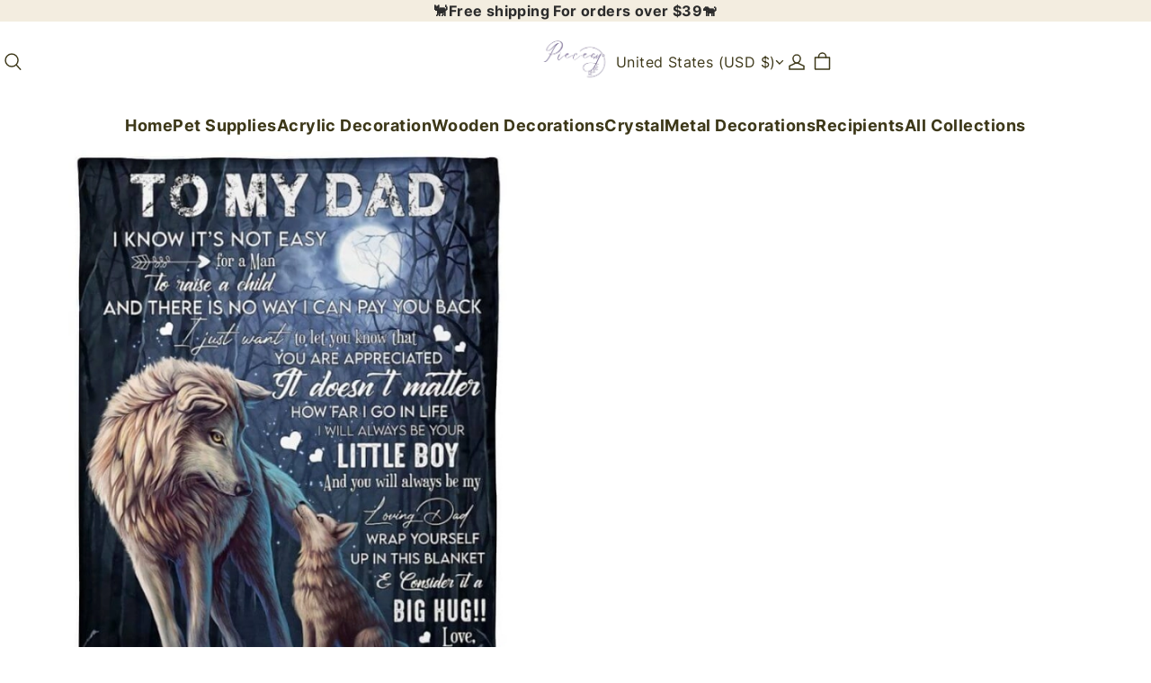

--- FILE ---
content_type: text/html; charset=utf-8
request_url: https://piecesy.com/products/to-my-dad-from-son-a371-premium-blanket
body_size: 71355
content:
<!DOCTYPE html>
<html lang="en">
  <head>
    



<meta charset="UTF-8" />
<meta name="viewport" content="width=device-width, initial-scale=1.0, minimum-scale=1.0, maximum-scale=1.0, user-scalable=no" />
<meta http-equiv="x-dns-prefetch-control" content="on" />


  <meta name="description" content="&lt;h4 style=&#34;text-align: center;&#34; data-mce-fragment=&#34;1&#34;&gt;&lt;span style=&#34;color: #ff8000;&#34; data-mce-fragment=&#34;1&#34;&gt;Free Shipping For Orders Over &lt;span class=&#34;currency-converter-amount-box&#34; data-mce-fragment=&#34;1&#34;&gt;&lt;span class=&#34;currency-converter-amount cbb-price-currency-USD&#34; data-mce-fragment=&#34;1&#34;&gt;&lt;span class=&#34;cbb-price-symbol&#34; data-mce-fragment=&#34;1&#34;&gt;$&lt;/span&gt;&lt;span class=&#34;cbb-price-digits&#34; data-mce-fragment=&#34;1&#34; mce-data-marked=&#34;1&#34;&gt;39&lt;/span&gt;&lt;/span&gt;&lt;/span&gt;&lt;/span&gt;&lt;/h4&gt;
&lt;h4 data-mce-fragment=&#34;1&#34;&gt;&lt;img alt=&#34;&#34; src=&#34;https://cdn.shopify.com/s/files/1/0465/3298/4988/files/Wolf_Blanket7_SonToDad_480x480.jpg?v=1645433372&#34; style=&#34;display: block; margin-left: auto; margin-right: auto;&#34; width=&#34;450&#34; height=&#34;563&#34;&gt;&lt;/h4&gt;
&lt;h4 data-mce-fragment=&#34;1&#34;&gt;&lt;em data-mce-fragment=&#34;1&#34;&gt;&lt;b data-mce-fragment=&#34;1&#34;&gt;FLEECE BLANKET&lt;/b&gt;&lt;/em&gt;&lt;/h4&gt;
&lt;p style=&#34;text-align: center;&#34; data-mce-fragment=&#34;1&#34; data-mce-style=&#34;text-align: center;&#34;&gt;&lt;b data-mce-fragment=&#34;1&#34;&gt;&lt;meta charset=&#34;utf-8&#34;&gt; &lt;img height=&#34;222&#34; width=&#34;450&#34; src=&#34;https://img.btdmp.com/files/internal/media/0x2200@1623821169dddd02bdb7.jpeg&#34; data-src=&#34;https://img.btdmp.com/files/internal/media/0x2200@1623821169dddd02bdb7.jpeg&#34; data-mce-fragment=&#34;1&#34; data-mce-src=&#34;https://img.btdmp.com/files/internal/media/0x2200@1623821169dddd02bdb7.jpeg&#34; lazy=&#34;loaded&#34;&gt;&lt;/b&gt;&lt;/p&gt;
&lt;p data-mce-fragment=&#34;1&#34;&gt;If you are looking for a soft blanket to keep you warm throughout this cold winter, you’ve got a perfect choice. Enjoy every single chilling moment at home by surrounding yourself with this super soft fleece blanket while watching Netflix with a mug of hot coffee. Perfect for daily use when watching TV, reading books on sofa, or taking nap at office. &lt;/p&gt;
&lt;p data-mce-fragment=&#34;1&#34;&gt;&lt;meta charset=&#34;utf-8&#34;&gt;&lt;img style=&#34;display: block; margin-left: auto; margin-right: auto;&#34; src=&#34;https://img.btdmp.com/files/internal/media/0x540@1623825425dff913966a.jpeg&#34; width=&#34;450&#34; height=&#34;450&#34; data-mce-fragment=&#34;1&#34; data-mce-src=&#34;https://img.btdmp.com/files/internal/media/0x540@1623825425dff913966a.jpeg&#34; data-mce-style=&#34;display: block; margin-left: auto; margin-right: auto;&#34;&gt;&lt;/p&gt;
&lt;p style=&#34;text-align: center;&#34; data-mce-fragment=&#34;1&#34; data-mce-style=&#34;text-align: center;&#34;&gt;&lt;meta charset=&#34;utf-8&#34;&gt;&lt;strong data-mce-fragment=&#34;1&#34;&gt;High-quality material&lt;/strong&gt;&lt;/p&gt;
&lt;p data-mce-fragment=&#34;1&#34;&gt;This blanket is made of high-grade flannel that is super warm and soft to touch. Not to mention, it is super lightweight and easy to store and carry with.&lt;/p&gt;
&lt;p data-mce-fragment=&#34;1&#34;&gt;&lt;meta charset=&#34;utf-8&#34;&gt;&lt;img style=&#34;display: block; margin-left: auto; margin-right: auto;&#34; src=&#34;https://img.btdmp.com/files/internal/media/0x540@1623825496793c019692.jpeg&#34; width=&#34;450&#34; height=&#34;450&#34; data-mce-fragment=&#34;1&#34; data-mce-src=&#34;https://img.btdmp.com/files/internal/media/0x540@1623825496793c019692.jpeg&#34; data-mce-style=&#34;display: block; margin-left: auto; margin-right: auto;&#34;&gt;&lt;/p&gt;
&lt;p style=&#34;text-align: center;&#34; data-mce-fragment=&#34;1&#34; data-mce-style=&#34;text-align: center;&#34;&gt;&lt;meta charset=&#34;utf-8&#34;&gt;&lt;strong data-mce-fragment=&#34;1&#34;&gt;Perfect addition to your room&lt;/strong&gt;&lt;/p&gt;
&lt;p data-mce-fragment=&#34;1&#34;&gt;Our flannel blanket is perfect for home decoration thanks to its elegant and superior appearance.&lt;/p&gt;
&lt;p data-mce-fragment=&#34;1&#34;&gt;&lt;meta charset=&#34;utf-8&#34;&gt;&lt;img style=&#34;display: block; margin-left: auto; margin-right: auto;&#34; src=&#34;https://img.btdmp.com/files/internal/media/0x540@1623825546ff884664e2.jpeg&#34; width=&#34;450&#34; height=&#34;450&#34; data-mce-fragment=&#34;1&#34; data-mce-src=&#34;https://img.btdmp.com/files/internal/media/0x540@1623825546ff884664e2.jpeg&#34; data-mce-style=&#34;display: block; margin-left: auto; margin-right: auto;&#34;&gt;&lt;/p&gt;
&lt;p style=&#34;text-align: center;&#34; data-mce-fragment=&#34;1&#34; data-mce-style=&#34;text-align: center;&#34;&gt;&lt;meta charset=&#34;utf-8&#34;&gt;&lt;strong data-mce-fragment=&#34;1&#34;&gt;Thoughtful gifts&lt;/strong&gt;&lt;/p&gt;
&lt;p data-mce-fragment=&#34;1&#34;&gt;Meaningful yet practical gifts for beloved ones on birthday, Christmas, housewarming day, Valentine’s Day, etc.&lt;/p&gt;
&lt;p data-mce-fragment=&#34;1&#34;&gt;&lt;meta charset=&#34;utf-8&#34;&gt;&lt;strong data-mce-fragment=&#34;1&#34;&gt;Product details:&lt;/strong&gt;&lt;/p&gt;
&lt;ul data-mce-fragment=&#34;1&#34;&gt;
&lt;li data-mce-fragment=&#34;1&#34;&gt;Material: flannel&lt;/li&gt;
&lt;li data-mce-fragment=&#34;1&#34;&gt;Size: X-Small(30&#34;x40&#34;), Small(40&#34;x59&#34;), Medium(48&#34;x59&#34;), Large(51&#34;x59&#34;), X-Large(59&#34;x79&#34;), 2X-Large(59&#34;x87&#34;)&lt;/li&gt;
&lt;li data-mce-fragment=&#34;1&#34;&gt;Warm wash (max 50C)&lt;/li&gt;
&lt;li data-mce-fragment=&#34;1&#34;&gt;Do not bleach and iron&lt;/li&gt;
&lt;li data-mce-fragment=&#34;1&#34;&gt;Machine washable&lt;/li&gt;
&lt;/ul&gt;
&lt;p data-mce-fragment=&#34;1&#34;&gt;&lt;span data-mce-fragment=&#34;1&#34;&gt;&lt;meta charset=&#34;utf-8&#34;&gt; &lt;strong data-mce-fragment=&#34;1&#34;&gt;&lt;em data-mce-fragment=&#34;1&#34;&gt;SHERPA BLANKET&lt;/em&gt;&lt;/strong&gt;&lt;/span&gt;&lt;/p&gt;
&lt;p data-mce-fragment=&#34;1&#34;&gt;&lt;span data-mce-fragment=&#34;1&#34;&gt;&lt;b data-mce-fragment=&#34;1&#34;&gt;&lt;img style=&#34;display: block; margin-left: auto; margin-right: auto;&#34; src=&#34;https://img.btdmp.com/files/internal/media/0x2200@162580274439c5e31617.png&#34; width=&#34;451&#34; height=&#34;222&#34; data-mce-fragment=&#34;1&#34; data-mce-src=&#34;https://img.btdmp.com/files/internal/media/0x2200@162580274439c5e31617.png&#34; data-mce-style=&#34;display: block; margin-left: auto; margin-right: auto;&#34;&gt;&lt;/b&gt;&lt;/span&gt;&lt;/p&gt;
&lt;p data-mce-fragment=&#34;1&#34;&gt;Lounging around the house wouldn’t be as enjoyable without a cozy blanket wrapped around you. Rather than tossing bedding on yourself, try instead a Sherpa Blanket! It will strike that perfect balance of comfort and warmth, never too hot or not warm enough. Sherpa Blankets are like wearing a warm hug from someone you love!&lt;/p&gt;
&lt;p data-mce-fragment=&#34;1&#34;&gt;&lt;meta charset=&#34;utf-8&#34;&gt;&lt;span data-mce-fragment=&#34;1&#34;&gt;Finding the optimal blanket can be quite challenging, luckily we are more than happy to offer you one of the finest made blankets you can buy! Soft to the touch and easy to clean, this Sherpa Blanket is sure to be something you will love for years to come!&lt;/span&gt;&lt;/p&gt;
&lt;p data-mce-fragment=&#34;1&#34;&gt;&lt;span data-mce-fragment=&#34;1&#34;&gt;&lt;meta charset=&#34;utf-8&#34;&gt; &lt;img style=&#34;display: block; margin-left: auto; margin-right: auto;&#34; src=&#34;https://img.btdmp.com/files/internal/media/0x540@1625802830134d4a539c.png&#34; width=&#34;450&#34; height=&#34;450&#34; data-mce-fragment=&#34;1&#34; data-mce-src=&#34;https://img.btdmp.com/files/internal/media/0x540@1625802830134d4a539c.png&#34; data-mce-style=&#34;display: block; margin-left: auto; margin-right: auto;&#34;&gt;&lt;/span&gt;&lt;/p&gt;
&lt;p style=&#34;text-align: center;&#34; data-mce-fragment=&#34;1&#34; data-mce-style=&#34;text-align: center;&#34;&gt;&lt;span data-mce-fragment=&#34;1&#34;&gt;&lt;meta charset=&#34;utf-8&#34;&gt; &lt;strong data-mce-fragment=&#34;1&#34;&gt;Fine &amp;amp; fluffy fabric&lt;/strong&gt;&lt;/span&gt;&lt;/p&gt;
&lt;p data-mce-fragment=&#34;1&#34;&gt;Made from high-quality polyester microfiber, not only is this blanket lightweight, but it is also wonderfully warm and soft to the touch.&lt;/p&gt;
&lt;p data-mce-fragment=&#34;1&#34;&gt;&lt;meta charset=&#34;utf-8&#34;&gt;&lt;img style=&#34;display: block; margin-left: auto; margin-right: auto;&#34; src=&#34;https://img.btdmp.com/files/internal/media/0x540@16258028930ffc582276.png&#34; width=&#34;450&#34; height=&#34;450&#34; data-mce-fragment=&#34;1&#34; data-mce-src=&#34;https://img.btdmp.com/files/internal/media/0x540@16258028930ffc582276.png&#34; data-mce-style=&#34;display: block; margin-left: auto; margin-right: auto;&#34;&gt;&lt;/p&gt;
&lt;p style=&#34;text-align: center;&#34; data-mce-fragment=&#34;1&#34; data-mce-style=&#34;text-align: center;&#34;&gt;&lt;meta charset=&#34;utf-8&#34;&gt;&lt;strong data-mce-fragment=&#34;1&#34;&gt;No shedding&lt;/strong&gt;&lt;/p&gt;
&lt;p data-mce-fragment=&#34;1&#34;&gt;These high-density fibers always stay intact and won’t shed in the washing machine or dryer.&lt;/p&gt;
&lt;p data-mce-fragment=&#34;1&#34;&gt;&lt;meta charset=&#34;utf-8&#34;&gt;&lt;img style=&#34;display: block; margin-left: auto; margin-right: auto;&#34; src=&#34;https://img.btdmp.com/files/internal/media/0x540@16258029744d6bab4673.png&#34; width=&#34;450&#34; height=&#34;450&#34; data-mce-fragment=&#34;1&#34; data-mce-src=&#34;https://img.btdmp.com/files/internal/media/0x540@16258029744d6bab4673.png&#34; data-mce-style=&#34;display: block; margin-left: auto; margin-right: auto;&#34;&gt;&lt;/p&gt;
&lt;p style=&#34;text-align: center;&#34; data-mce-fragment=&#34;1&#34; data-mce-style=&#34;text-align: center;&#34;&gt;&lt;meta charset=&#34;utf-8&#34;&gt;&lt;strong data-mce-fragment=&#34;1&#34;&gt;Year-around favorite&lt;/strong&gt;&lt;/p&gt;
&lt;p data-mce-fragment=&#34;1&#34;&gt;Who says blankets are only for winter? This blanket is the perfect companion for anyone all year round!&lt;/p&gt;
&lt;p data-mce-fragment=&#34;1&#34;&gt;&lt;meta charset=&#34;utf-8&#34;&gt;&lt;strong data-mce-fragment=&#34;1&#34;&gt;Product details:&lt;/strong&gt;&lt;/p&gt;
&lt;ul data-mce-fragment=&#34;1&#34;&gt;
&lt;li data-mce-fragment=&#34;1&#34;&gt;Material: High-quality polyester  microfiber&lt;/li&gt;
&lt;li data-mce-fragment=&#34;1&#34;&gt;Size: X-Small(30&#34;x40&#34;), Small(40&#34;x59&#34;), Medium(48&#34;x59&#34;), Large(51&#34;x59&#34;), X-Large(59&#34;x79&#34;), 2X-Large(59&#34;x87&#34;)&lt;/li&gt;
&lt;li data-mce-fragment=&#34;1&#34;&gt;Machine washable&lt;/li&gt;
&lt;li data-mce-fragment=&#34;1&#34;&gt;Dry on low heat&lt;/li&gt;
&lt;li data-mce-fragment=&#34;1&#34;&gt;Avoid direct heat&lt;/li&gt;
&lt;li data-mce-fragment=&#34;1&#34;&gt;Do not bleach and iron&lt;/li&gt;
&lt;/ul&gt;
&lt;h4 data-mce-fragment=&#34;1&#34;&gt;&lt;em data-mce-fragment=&#34;1&#34;&gt;DISCLAIMER&lt;/em&gt;&lt;/h4&gt;
&lt;ul data-mce-fragment=&#34;1&#34;&gt;
&lt;li data-mce-fragment=&#34;1&#34;&gt;Due to variations of light and color settings of computer/personal device screens, colors may appear slightly different from photographic images.&lt;/li&gt;
&lt;li data-mce-fragment=&#34;1&#34;&gt;Due to the manufacturing process, sizes of items listed in descriptions are approximate and actual size may vary slightly.&lt;/li&gt;
&lt;/ul&gt;
&lt;h4 data-mce-fragment=&#34;1&#34;&gt;&lt;em data-mce-fragment=&#34;1&#34;&gt;WHY US?👇&lt;/em&gt;&lt;/h4&gt;
&lt;ul data-mce-fragment=&#34;1&#34;&gt;
&lt;li data-mce-fragment=&#34;1&#34;&gt;We work directly with manufacturers all over the world to ensure the best quality of our products. We have a Quality Control department which helps us to keep our promise!&lt;/li&gt;
&lt;li data-mce-fragment=&#34;1&#34;&gt;Price is always competitive.&lt;/li&gt;
&lt;li data-mce-fragment=&#34;1&#34;&gt;Awesome Customer Service&lt;/li&gt;
&lt;li data-mce-fragment=&#34;1&#34;&gt;Amazing products along with High Quality&lt;/li&gt;
&lt;/ul&gt;
&lt;p data-mce-fragment=&#34;1&#34;&gt;&lt;img style=&#34;display: block; margin-left: auto; margin-right: auto;&#34; src=&#34;https://img.staticdj.com/536a54f2d4e69dde94cfa4ddfeeca1a1.gif&#34; height=&#34;280&#34; width=&#34;451&#34; sizes=&#34;501px&#34; data-src=&#34;https://img.staticdj.com/536a54f2d4e69dde94cfa4ddfeeca1a1.gif&#34; data-sizes=&#34;auto&#34; class=&#34;sep-lazyload lazyautosizes lazyloaded&#34; data-mce-fragment=&#34;1&#34; data-mce-src=&#34;https://img.staticdj.com/536a54f2d4e69dde94cfa4ddfeeca1a1.gif&#34;&gt;&lt;/p&gt;
&lt;div data-mce-fragment=&#34;1&#34;&gt;
&lt;h4 data-mce-fragment=&#34;1&#34;&gt;&lt;em data-mce-fragment=&#34;1&#34;&gt;SHIPPING&lt;/em&gt;&lt;/h4&gt;
&lt;ul data-mce-fragment=&#34;1&#34;&gt;
&lt;li data-mce-fragment=&#34;1&#34;&gt;We ship to worldwide.&lt;/li&gt;
&lt;li data-mce-fragment=&#34;1&#34;&gt;Standard shipping typically takes 7-15 business days (excluding weekends). If your order is not delivered by the estimated delivery time, please contact our friendly customer service for assistance!&lt;/li&gt;
&lt;li data-mce-fragment=&#34;1&#34;&gt;Free Shipping For Orders More Than $39 USD.&lt;/li&gt;
&lt;/ul&gt;
&lt;/div&gt;
&lt;div data-mce-fragment=&#34;1&#34;&gt;
&lt;ul class=&#34;default&#34; data-mce-fragment=&#34;1&#34;&gt;&lt;/ul&gt;
&lt;img style=&#34;display: block; margin-left: auto; margin-right: auto;&#34; height=&#34;253&#34; width=&#34;450&#34; alt=&#34;&#34; src=&#34;https://cdn.shopify.com/s/files/1/0032/7362/1616/files/2fa20bbb4ffb5fce4f72d3ae2061aacf_large_8a80434b-67c3-4d04-8121-c16f2c1816ae_large.jpg?v=1560759226&#34; data-mce-fragment=&#34;1&#34; data-mce-src=&#34;https://cdn.shopify.com/s/files/1/0032/7362/1616/files/2fa20bbb4ffb5fce4f72d3ae2061aacf_large_8a80434b-67c3-4d04-8121-c16f2c1816ae_large.jpg?v=1560759226&#34;&gt;
&lt;/div&gt;
&lt;div data-mce-fragment=&#34;1&#34;&gt; &lt;/div&gt;
&lt;div data-mce-fragment=&#34;1&#34;&gt;
&lt;h4 data-mce-fragment=&#34;1&#34;&gt;&lt;em data-mce-fragment=&#34;1&#34;&gt;PAYMENT&lt;/em&gt;&lt;/h4&gt;
&lt;div data-mce-fragment=&#34;1&#34;&gt;&lt;span data-mce-fragment=&#34;1&#34;&gt;PayPal is welcomed here.&lt;br data-mce-fragment=&#34;1&#34;&gt;If you don&#39;t have a PayPal account, we accept all credit cards: just select &#39;PayPal&#39; and click the &#39;&lt;strong data-mce-fragment=&#34;1&#34;&gt;Pay with Debit or Credit Card&lt;/strong&gt;&#39; button.&lt;/span&gt;&lt;/div&gt;
&lt;div data-mce-fragment=&#34;1&#34;&gt;
&lt;span data-mce-fragment=&#34;1&#34;&gt;&lt;/span&gt;&lt;br data-mce-fragment=&#34;1&#34;&gt;
&lt;/div&gt;
&lt;div style=&#34;text-align: center;&#34; data-mce-fragment=&#34;1&#34;&gt;&lt;span data-mce-fragment=&#34;1&#34;&gt;&lt;em data-mce-fragment=&#34;1&#34;&gt;&lt;strong data-mce-fragment=&#34;1&#34;&gt;We&#39;re thrilled to support First Book - an amazing charity that donates books to disadvantaged children who need them the most.&lt;/strong&gt;&lt;/em&gt;&lt;/span&gt;&lt;/div&gt;
&lt;/div&gt;" />





  <link rel="icon" type="image/png" href="https://img-va.myshopline.com/image/store/1730255898799/Piecesy-logo-3.png?w=32&amp;h=32" />


<link rel="canonical" href="https://piecesy.com/products/to-my-dad-from-son-a371-premium-blanket" />




<meta property="og:site_name" content="Piecesy" />
<meta property="og:url" content="https://piecesy.com/products/to-my-dad-from-son-a371-premium-blanket" />
<meta property="og:title" content="To My Dad - From Son  - A371 - Premium Blanket" />
<meta property="og:type" content="product" />
<meta property="og:description" content="&lt;h4 style=&#34;text-align: center;&#34; data-mce-fragment=&#34;1&#34;&gt;&lt;span style=&#34;color: #ff8000;&#34; data-mce-fragment=&#34;1&#34;&gt;Free Shipping For Orders Over &lt;span class=&#34;currency-converter-amount-box&#34; data-mce-fragment=&#34;1&#34;&gt;&lt;span class=&#34;currency-converter-amount cbb-price-currency-USD&#34; data-mce-fragment=&#34;1&#34;&gt;&lt;span class=&#34;cbb-price-symbol&#34; data-mce-fragment=&#34;1&#34;&gt;$&lt;/span&gt;&lt;span class=&#34;cbb-price-digits&#34; data-mce-fragment=&#34;1&#34; mce-data-marked=&#34;1&#34;&gt;39&lt;/span&gt;&lt;/span&gt;&lt;/span&gt;&lt;/span&gt;&lt;/h4&gt;
&lt;h4 data-mce-fragment=&#34;1&#34;&gt;&lt;img alt=&#34;&#34; src=&#34;https://cdn.shopify.com/s/files/1/0465/3298/4988/files/Wolf_Blanket7_SonToDad_480x480.jpg?v=1645433372&#34; style=&#34;display: block; margin-left: auto; margin-right: auto;&#34; width=&#34;450&#34; height=&#34;563&#34;&gt;&lt;/h4&gt;
&lt;h4 data-mce-fragment=&#34;1&#34;&gt;&lt;em data-mce-fragment=&#34;1&#34;&gt;&lt;b data-mce-fragment=&#34;1&#34;&gt;FLEECE BLANKET&lt;/b&gt;&lt;/em&gt;&lt;/h4&gt;
&lt;p style=&#34;text-align: center;&#34; data-mce-fragment=&#34;1&#34; data-mce-style=&#34;text-align: center;&#34;&gt;&lt;b data-mce-fragment=&#34;1&#34;&gt;&lt;meta charset=&#34;utf-8&#34;&gt; &lt;img height=&#34;222&#34; width=&#34;450&#34; src=&#34;https://img.btdmp.com/files/internal/media/0x2200@1623821169dddd02bdb7.jpeg&#34; data-src=&#34;https://img.btdmp.com/files/internal/media/0x2200@1623821169dddd02bdb7.jpeg&#34; data-mce-fragment=&#34;1&#34; data-mce-src=&#34;https://img.btdmp.com/files/internal/media/0x2200@1623821169dddd02bdb7.jpeg&#34; lazy=&#34;loaded&#34;&gt;&lt;/b&gt;&lt;/p&gt;
&lt;p data-mce-fragment=&#34;1&#34;&gt;If you are looking for a soft blanket to keep you warm throughout this cold winter, you’ve got a perfect choice. Enjoy every single chilling moment at home by surrounding yourself with this super soft fleece blanket while watching Netflix with a mug of hot coffee. Perfect for daily use when watching TV, reading books on sofa, or taking nap at office. &lt;/p&gt;
&lt;p data-mce-fragment=&#34;1&#34;&gt;&lt;meta charset=&#34;utf-8&#34;&gt;&lt;img style=&#34;display: block; margin-left: auto; margin-right: auto;&#34; src=&#34;https://img.btdmp.com/files/internal/media/0x540@1623825425dff913966a.jpeg&#34; width=&#34;450&#34; height=&#34;450&#34; data-mce-fragment=&#34;1&#34; data-mce-src=&#34;https://img.btdmp.com/files/internal/media/0x540@1623825425dff913966a.jpeg&#34; data-mce-style=&#34;display: block; margin-left: auto; margin-right: auto;&#34;&gt;&lt;/p&gt;
&lt;p style=&#34;text-align: center;&#34; data-mce-fragment=&#34;1&#34; data-mce-style=&#34;text-align: center;&#34;&gt;&lt;meta charset=&#34;utf-8&#34;&gt;&lt;strong data-mce-fragment=&#34;1&#34;&gt;High-quality material&lt;/strong&gt;&lt;/p&gt;
&lt;p data-mce-fragment=&#34;1&#34;&gt;This blanket is made of high-grade flannel that is super warm and soft to touch. Not to mention, it is super lightweight and easy to store and carry with.&lt;/p&gt;
&lt;p data-mce-fragment=&#34;1&#34;&gt;&lt;meta charset=&#34;utf-8&#34;&gt;&lt;img style=&#34;display: block; margin-left: auto; margin-right: auto;&#34; src=&#34;https://img.btdmp.com/files/internal/media/0x540@1623825496793c019692.jpeg&#34; width=&#34;450&#34; height=&#34;450&#34; data-mce-fragment=&#34;1&#34; data-mce-src=&#34;https://img.btdmp.com/files/internal/media/0x540@1623825496793c019692.jpeg&#34; data-mce-style=&#34;display: block; margin-left: auto; margin-right: auto;&#34;&gt;&lt;/p&gt;
&lt;p style=&#34;text-align: center;&#34; data-mce-fragment=&#34;1&#34; data-mce-style=&#34;text-align: center;&#34;&gt;&lt;meta charset=&#34;utf-8&#34;&gt;&lt;strong data-mce-fragment=&#34;1&#34;&gt;Perfect addition to your room&lt;/strong&gt;&lt;/p&gt;
&lt;p data-mce-fragment=&#34;1&#34;&gt;Our flannel blanket is perfect for home decoration thanks to its elegant and superior appearance.&lt;/p&gt;
&lt;p data-mce-fragment=&#34;1&#34;&gt;&lt;meta charset=&#34;utf-8&#34;&gt;&lt;img style=&#34;display: block; margin-left: auto; margin-right: auto;&#34; src=&#34;https://img.btdmp.com/files/internal/media/0x540@1623825546ff884664e2.jpeg&#34; width=&#34;450&#34; height=&#34;450&#34; data-mce-fragment=&#34;1&#34; data-mce-src=&#34;https://img.btdmp.com/files/internal/media/0x540@1623825546ff884664e2.jpeg&#34; data-mce-style=&#34;display: block; margin-left: auto; margin-right: auto;&#34;&gt;&lt;/p&gt;
&lt;p style=&#34;text-align: center;&#34; data-mce-fragment=&#34;1&#34; data-mce-style=&#34;text-align: center;&#34;&gt;&lt;meta charset=&#34;utf-8&#34;&gt;&lt;strong data-mce-fragment=&#34;1&#34;&gt;Thoughtful gifts&lt;/strong&gt;&lt;/p&gt;
&lt;p data-mce-fragment=&#34;1&#34;&gt;Meaningful yet practical gifts for beloved ones on birthday, Christmas, housewarming day, Valentine’s Day, etc.&lt;/p&gt;
&lt;p data-mce-fragment=&#34;1&#34;&gt;&lt;meta charset=&#34;utf-8&#34;&gt;&lt;strong data-mce-fragment=&#34;1&#34;&gt;Product details:&lt;/strong&gt;&lt;/p&gt;
&lt;ul data-mce-fragment=&#34;1&#34;&gt;
&lt;li data-mce-fragment=&#34;1&#34;&gt;Material: flannel&lt;/li&gt;
&lt;li data-mce-fragment=&#34;1&#34;&gt;Size: X-Small(30&#34;x40&#34;), Small(40&#34;x59&#34;), Medium(48&#34;x59&#34;), Large(51&#34;x59&#34;), X-Large(59&#34;x79&#34;), 2X-Large(59&#34;x87&#34;)&lt;/li&gt;
&lt;li data-mce-fragment=&#34;1&#34;&gt;Warm wash (max 50C)&lt;/li&gt;
&lt;li data-mce-fragment=&#34;1&#34;&gt;Do not bleach and iron&lt;/li&gt;
&lt;li data-mce-fragment=&#34;1&#34;&gt;Machine washable&lt;/li&gt;
&lt;/ul&gt;
&lt;p data-mce-fragment=&#34;1&#34;&gt;&lt;span data-mce-fragment=&#34;1&#34;&gt;&lt;meta charset=&#34;utf-8&#34;&gt; &lt;strong data-mce-fragment=&#34;1&#34;&gt;&lt;em data-mce-fragment=&#34;1&#34;&gt;SHERPA BLANKET&lt;/em&gt;&lt;/strong&gt;&lt;/span&gt;&lt;/p&gt;
&lt;p data-mce-fragment=&#34;1&#34;&gt;&lt;span data-mce-fragment=&#34;1&#34;&gt;&lt;b data-mce-fragment=&#34;1&#34;&gt;&lt;img style=&#34;display: block; margin-left: auto; margin-right: auto;&#34; src=&#34;https://img.btdmp.com/files/internal/media/0x2200@162580274439c5e31617.png&#34; width=&#34;451&#34; height=&#34;222&#34; data-mce-fragment=&#34;1&#34; data-mce-src=&#34;https://img.btdmp.com/files/internal/media/0x2200@162580274439c5e31617.png&#34; data-mce-style=&#34;display: block; margin-left: auto; margin-right: auto;&#34;&gt;&lt;/b&gt;&lt;/span&gt;&lt;/p&gt;
&lt;p data-mce-fragment=&#34;1&#34;&gt;Lounging around the house wouldn’t be as enjoyable without a cozy blanket wrapped around you. Rather than tossing bedding on yourself, try instead a Sherpa Blanket! It will strike that perfect balance of comfort and warmth, never too hot or not warm enough. Sherpa Blankets are like wearing a warm hug from someone you love!&lt;/p&gt;
&lt;p data-mce-fragment=&#34;1&#34;&gt;&lt;meta charset=&#34;utf-8&#34;&gt;&lt;span data-mce-fragment=&#34;1&#34;&gt;Finding the optimal blanket can be quite challenging, luckily we are more than happy to offer you one of the finest made blankets you can buy! Soft to the touch and easy to clean, this Sherpa Blanket is sure to be something you will love for years to come!&lt;/span&gt;&lt;/p&gt;
&lt;p data-mce-fragment=&#34;1&#34;&gt;&lt;span data-mce-fragment=&#34;1&#34;&gt;&lt;meta charset=&#34;utf-8&#34;&gt; &lt;img style=&#34;display: block; margin-left: auto; margin-right: auto;&#34; src=&#34;https://img.btdmp.com/files/internal/media/0x540@1625802830134d4a539c.png&#34; width=&#34;450&#34; height=&#34;450&#34; data-mce-fragment=&#34;1&#34; data-mce-src=&#34;https://img.btdmp.com/files/internal/media/0x540@1625802830134d4a539c.png&#34; data-mce-style=&#34;display: block; margin-left: auto; margin-right: auto;&#34;&gt;&lt;/span&gt;&lt;/p&gt;
&lt;p style=&#34;text-align: center;&#34; data-mce-fragment=&#34;1&#34; data-mce-style=&#34;text-align: center;&#34;&gt;&lt;span data-mce-fragment=&#34;1&#34;&gt;&lt;meta charset=&#34;utf-8&#34;&gt; &lt;strong data-mce-fragment=&#34;1&#34;&gt;Fine &amp;amp; fluffy fabric&lt;/strong&gt;&lt;/span&gt;&lt;/p&gt;
&lt;p data-mce-fragment=&#34;1&#34;&gt;Made from high-quality polyester microfiber, not only is this blanket lightweight, but it is also wonderfully warm and soft to the touch.&lt;/p&gt;
&lt;p data-mce-fragment=&#34;1&#34;&gt;&lt;meta charset=&#34;utf-8&#34;&gt;&lt;img style=&#34;display: block; margin-left: auto; margin-right: auto;&#34; src=&#34;https://img.btdmp.com/files/internal/media/0x540@16258028930ffc582276.png&#34; width=&#34;450&#34; height=&#34;450&#34; data-mce-fragment=&#34;1&#34; data-mce-src=&#34;https://img.btdmp.com/files/internal/media/0x540@16258028930ffc582276.png&#34; data-mce-style=&#34;display: block; margin-left: auto; margin-right: auto;&#34;&gt;&lt;/p&gt;
&lt;p style=&#34;text-align: center;&#34; data-mce-fragment=&#34;1&#34; data-mce-style=&#34;text-align: center;&#34;&gt;&lt;meta charset=&#34;utf-8&#34;&gt;&lt;strong data-mce-fragment=&#34;1&#34;&gt;No shedding&lt;/strong&gt;&lt;/p&gt;
&lt;p data-mce-fragment=&#34;1&#34;&gt;These high-density fibers always stay intact and won’t shed in the washing machine or dryer.&lt;/p&gt;
&lt;p data-mce-fragment=&#34;1&#34;&gt;&lt;meta charset=&#34;utf-8&#34;&gt;&lt;img style=&#34;display: block; margin-left: auto; margin-right: auto;&#34; src=&#34;https://img.btdmp.com/files/internal/media/0x540@16258029744d6bab4673.png&#34; width=&#34;450&#34; height=&#34;450&#34; data-mce-fragment=&#34;1&#34; data-mce-src=&#34;https://img.btdmp.com/files/internal/media/0x540@16258029744d6bab4673.png&#34; data-mce-style=&#34;display: block; margin-left: auto; margin-right: auto;&#34;&gt;&lt;/p&gt;
&lt;p style=&#34;text-align: center;&#34; data-mce-fragment=&#34;1&#34; data-mce-style=&#34;text-align: center;&#34;&gt;&lt;meta charset=&#34;utf-8&#34;&gt;&lt;strong data-mce-fragment=&#34;1&#34;&gt;Year-around favorite&lt;/strong&gt;&lt;/p&gt;
&lt;p data-mce-fragment=&#34;1&#34;&gt;Who says blankets are only for winter? This blanket is the perfect companion for anyone all year round!&lt;/p&gt;
&lt;p data-mce-fragment=&#34;1&#34;&gt;&lt;meta charset=&#34;utf-8&#34;&gt;&lt;strong data-mce-fragment=&#34;1&#34;&gt;Product details:&lt;/strong&gt;&lt;/p&gt;
&lt;ul data-mce-fragment=&#34;1&#34;&gt;
&lt;li data-mce-fragment=&#34;1&#34;&gt;Material: High-quality polyester  microfiber&lt;/li&gt;
&lt;li data-mce-fragment=&#34;1&#34;&gt;Size: X-Small(30&#34;x40&#34;), Small(40&#34;x59&#34;), Medium(48&#34;x59&#34;), Large(51&#34;x59&#34;), X-Large(59&#34;x79&#34;), 2X-Large(59&#34;x87&#34;)&lt;/li&gt;
&lt;li data-mce-fragment=&#34;1&#34;&gt;Machine washable&lt;/li&gt;
&lt;li data-mce-fragment=&#34;1&#34;&gt;Dry on low heat&lt;/li&gt;
&lt;li data-mce-fragment=&#34;1&#34;&gt;Avoid direct heat&lt;/li&gt;
&lt;li data-mce-fragment=&#34;1&#34;&gt;Do not bleach and iron&lt;/li&gt;
&lt;/ul&gt;
&lt;h4 data-mce-fragment=&#34;1&#34;&gt;&lt;em data-mce-fragment=&#34;1&#34;&gt;DISCLAIMER&lt;/em&gt;&lt;/h4&gt;
&lt;ul data-mce-fragment=&#34;1&#34;&gt;
&lt;li data-mce-fragment=&#34;1&#34;&gt;Due to variations of light and color settings of computer/personal device screens, colors may appear slightly different from photographic images.&lt;/li&gt;
&lt;li data-mce-fragment=&#34;1&#34;&gt;Due to the manufacturing process, sizes of items listed in descriptions are approximate and actual size may vary slightly.&lt;/li&gt;
&lt;/ul&gt;
&lt;h4 data-mce-fragment=&#34;1&#34;&gt;&lt;em data-mce-fragment=&#34;1&#34;&gt;WHY US?👇&lt;/em&gt;&lt;/h4&gt;
&lt;ul data-mce-fragment=&#34;1&#34;&gt;
&lt;li data-mce-fragment=&#34;1&#34;&gt;We work directly with manufacturers all over the world to ensure the best quality of our products. We have a Quality Control department which helps us to keep our promise!&lt;/li&gt;
&lt;li data-mce-fragment=&#34;1&#34;&gt;Price is always competitive.&lt;/li&gt;
&lt;li data-mce-fragment=&#34;1&#34;&gt;Awesome Customer Service&lt;/li&gt;
&lt;li data-mce-fragment=&#34;1&#34;&gt;Amazing products along with High Quality&lt;/li&gt;
&lt;/ul&gt;
&lt;p data-mce-fragment=&#34;1&#34;&gt;&lt;img style=&#34;display: block; margin-left: auto; margin-right: auto;&#34; src=&#34;https://img.staticdj.com/536a54f2d4e69dde94cfa4ddfeeca1a1.gif&#34; height=&#34;280&#34; width=&#34;451&#34; sizes=&#34;501px&#34; data-src=&#34;https://img.staticdj.com/536a54f2d4e69dde94cfa4ddfeeca1a1.gif&#34; data-sizes=&#34;auto&#34; class=&#34;sep-lazyload lazyautosizes lazyloaded&#34; data-mce-fragment=&#34;1&#34; data-mce-src=&#34;https://img.staticdj.com/536a54f2d4e69dde94cfa4ddfeeca1a1.gif&#34;&gt;&lt;/p&gt;
&lt;div data-mce-fragment=&#34;1&#34;&gt;
&lt;h4 data-mce-fragment=&#34;1&#34;&gt;&lt;em data-mce-fragment=&#34;1&#34;&gt;SHIPPING&lt;/em&gt;&lt;/h4&gt;
&lt;ul data-mce-fragment=&#34;1&#34;&gt;
&lt;li data-mce-fragment=&#34;1&#34;&gt;We ship to worldwide.&lt;/li&gt;
&lt;li data-mce-fragment=&#34;1&#34;&gt;Standard shipping typically takes 7-15 business days (excluding weekends). If your order is not delivered by the estimated delivery time, please contact our friendly customer service for assistance!&lt;/li&gt;
&lt;li data-mce-fragment=&#34;1&#34;&gt;Free Shipping For Orders More Than $39 USD.&lt;/li&gt;
&lt;/ul&gt;
&lt;/div&gt;
&lt;div data-mce-fragment=&#34;1&#34;&gt;
&lt;ul class=&#34;default&#34; data-mce-fragment=&#34;1&#34;&gt;&lt;/ul&gt;
&lt;img style=&#34;display: block; margin-left: auto; margin-right: auto;&#34; height=&#34;253&#34; width=&#34;450&#34; alt=&#34;&#34; src=&#34;https://cdn.shopify.com/s/files/1/0032/7362/1616/files/2fa20bbb4ffb5fce4f72d3ae2061aacf_large_8a80434b-67c3-4d04-8121-c16f2c1816ae_large.jpg?v=1560759226&#34; data-mce-fragment=&#34;1&#34; data-mce-src=&#34;https://cdn.shopify.com/s/files/1/0032/7362/1616/files/2fa20bbb4ffb5fce4f72d3ae2061aacf_large_8a80434b-67c3-4d04-8121-c16f2c1816ae_large.jpg?v=1560759226&#34;&gt;
&lt;/div&gt;
&lt;div data-mce-fragment=&#34;1&#34;&gt; &lt;/div&gt;
&lt;div data-mce-fragment=&#34;1&#34;&gt;
&lt;h4 data-mce-fragment=&#34;1&#34;&gt;&lt;em data-mce-fragment=&#34;1&#34;&gt;PAYMENT&lt;/em&gt;&lt;/h4&gt;
&lt;div data-mce-fragment=&#34;1&#34;&gt;&lt;span data-mce-fragment=&#34;1&#34;&gt;PayPal is welcomed here.&lt;br data-mce-fragment=&#34;1&#34;&gt;If you don&#39;t have a PayPal account, we accept all credit cards: just select &#39;PayPal&#39; and click the &#39;&lt;strong data-mce-fragment=&#34;1&#34;&gt;Pay with Debit or Credit Card&lt;/strong&gt;&#39; button.&lt;/span&gt;&lt;/div&gt;
&lt;div data-mce-fragment=&#34;1&#34;&gt;
&lt;span data-mce-fragment=&#34;1&#34;&gt;&lt;/span&gt;&lt;br data-mce-fragment=&#34;1&#34;&gt;
&lt;/div&gt;
&lt;div style=&#34;text-align: center;&#34; data-mce-fragment=&#34;1&#34;&gt;&lt;span data-mce-fragment=&#34;1&#34;&gt;&lt;em data-mce-fragment=&#34;1&#34;&gt;&lt;strong data-mce-fragment=&#34;1&#34;&gt;We&#39;re thrilled to support First Book - an amazing charity that donates books to disadvantaged children who need them the most.&lt;/strong&gt;&lt;/em&gt;&lt;/span&gt;&lt;/div&gt;
&lt;/div&gt;" />
  <meta property="og:image" content="https://img-va.myshopline.com/image/store/1730255898799/Wolf-Blanket7-SonToDad-1.jpg?w=800&amp;h=800" />
  <meta property="og:image:secure_url" content="https://img-va.myshopline.com/image/store/1730255898799/Wolf-Blanket7-SonToDad-1.jpg?w=800&amp;h=800" />
  <meta property="og:image:width" content="800" />
  <meta property="og:image:height" content="800" />

  <meta property="og:price:amount" content="34.99" />
  <meta property="og:price:currency" content="" />

<meta name="twitter:card" content="summary_large_image" />
<meta name="twitter:title" content="To My Dad - From Son  - A371 - Premium Blanket" />
<meta name="twitter:description" content="&lt;h4 style=&#34;text-align: center;&#34; data-mce-fragment=&#34;1&#34;&gt;&lt;span style=&#34;color: #ff8000;&#34; data-mce-fragment=&#34;1&#34;&gt;Free Shipping For Orders Over &lt;span class=&#34;currency-converter-amount-box&#34; data-mce-fragment=&#34;1&#34;&gt;&lt;span class=&#34;currency-converter-amount cbb-price-currency-USD&#34; data-mce-fragment=&#34;1&#34;&gt;&lt;span class=&#34;cbb-price-symbol&#34; data-mce-fragment=&#34;1&#34;&gt;$&lt;/span&gt;&lt;span class=&#34;cbb-price-digits&#34; data-mce-fragment=&#34;1&#34; mce-data-marked=&#34;1&#34;&gt;39&lt;/span&gt;&lt;/span&gt;&lt;/span&gt;&lt;/span&gt;&lt;/h4&gt;
&lt;h4 data-mce-fragment=&#34;1&#34;&gt;&lt;img alt=&#34;&#34; src=&#34;https://cdn.shopify.com/s/files/1/0465/3298/4988/files/Wolf_Blanket7_SonToDad_480x480.jpg?v=1645433372&#34; style=&#34;display: block; margin-left: auto; margin-right: auto;&#34; width=&#34;450&#34; height=&#34;563&#34;&gt;&lt;/h4&gt;
&lt;h4 data-mce-fragment=&#34;1&#34;&gt;&lt;em data-mce-fragment=&#34;1&#34;&gt;&lt;b data-mce-fragment=&#34;1&#34;&gt;FLEECE BLANKET&lt;/b&gt;&lt;/em&gt;&lt;/h4&gt;
&lt;p style=&#34;text-align: center;&#34; data-mce-fragment=&#34;1&#34; data-mce-style=&#34;text-align: center;&#34;&gt;&lt;b data-mce-fragment=&#34;1&#34;&gt;&lt;meta charset=&#34;utf-8&#34;&gt; &lt;img height=&#34;222&#34; width=&#34;450&#34; src=&#34;https://img.btdmp.com/files/internal/media/0x2200@1623821169dddd02bdb7.jpeg&#34; data-src=&#34;https://img.btdmp.com/files/internal/media/0x2200@1623821169dddd02bdb7.jpeg&#34; data-mce-fragment=&#34;1&#34; data-mce-src=&#34;https://img.btdmp.com/files/internal/media/0x2200@1623821169dddd02bdb7.jpeg&#34; lazy=&#34;loaded&#34;&gt;&lt;/b&gt;&lt;/p&gt;
&lt;p data-mce-fragment=&#34;1&#34;&gt;If you are looking for a soft blanket to keep you warm throughout this cold winter, you’ve got a perfect choice. Enjoy every single chilling moment at home by surrounding yourself with this super soft fleece blanket while watching Netflix with a mug of hot coffee. Perfect for daily use when watching TV, reading books on sofa, or taking nap at office. &lt;/p&gt;
&lt;p data-mce-fragment=&#34;1&#34;&gt;&lt;meta charset=&#34;utf-8&#34;&gt;&lt;img style=&#34;display: block; margin-left: auto; margin-right: auto;&#34; src=&#34;https://img.btdmp.com/files/internal/media/0x540@1623825425dff913966a.jpeg&#34; width=&#34;450&#34; height=&#34;450&#34; data-mce-fragment=&#34;1&#34; data-mce-src=&#34;https://img.btdmp.com/files/internal/media/0x540@1623825425dff913966a.jpeg&#34; data-mce-style=&#34;display: block; margin-left: auto; margin-right: auto;&#34;&gt;&lt;/p&gt;
&lt;p style=&#34;text-align: center;&#34; data-mce-fragment=&#34;1&#34; data-mce-style=&#34;text-align: center;&#34;&gt;&lt;meta charset=&#34;utf-8&#34;&gt;&lt;strong data-mce-fragment=&#34;1&#34;&gt;High-quality material&lt;/strong&gt;&lt;/p&gt;
&lt;p data-mce-fragment=&#34;1&#34;&gt;This blanket is made of high-grade flannel that is super warm and soft to touch. Not to mention, it is super lightweight and easy to store and carry with.&lt;/p&gt;
&lt;p data-mce-fragment=&#34;1&#34;&gt;&lt;meta charset=&#34;utf-8&#34;&gt;&lt;img style=&#34;display: block; margin-left: auto; margin-right: auto;&#34; src=&#34;https://img.btdmp.com/files/internal/media/0x540@1623825496793c019692.jpeg&#34; width=&#34;450&#34; height=&#34;450&#34; data-mce-fragment=&#34;1&#34; data-mce-src=&#34;https://img.btdmp.com/files/internal/media/0x540@1623825496793c019692.jpeg&#34; data-mce-style=&#34;display: block; margin-left: auto; margin-right: auto;&#34;&gt;&lt;/p&gt;
&lt;p style=&#34;text-align: center;&#34; data-mce-fragment=&#34;1&#34; data-mce-style=&#34;text-align: center;&#34;&gt;&lt;meta charset=&#34;utf-8&#34;&gt;&lt;strong data-mce-fragment=&#34;1&#34;&gt;Perfect addition to your room&lt;/strong&gt;&lt;/p&gt;
&lt;p data-mce-fragment=&#34;1&#34;&gt;Our flannel blanket is perfect for home decoration thanks to its elegant and superior appearance.&lt;/p&gt;
&lt;p data-mce-fragment=&#34;1&#34;&gt;&lt;meta charset=&#34;utf-8&#34;&gt;&lt;img style=&#34;display: block; margin-left: auto; margin-right: auto;&#34; src=&#34;https://img.btdmp.com/files/internal/media/0x540@1623825546ff884664e2.jpeg&#34; width=&#34;450&#34; height=&#34;450&#34; data-mce-fragment=&#34;1&#34; data-mce-src=&#34;https://img.btdmp.com/files/internal/media/0x540@1623825546ff884664e2.jpeg&#34; data-mce-style=&#34;display: block; margin-left: auto; margin-right: auto;&#34;&gt;&lt;/p&gt;
&lt;p style=&#34;text-align: center;&#34; data-mce-fragment=&#34;1&#34; data-mce-style=&#34;text-align: center;&#34;&gt;&lt;meta charset=&#34;utf-8&#34;&gt;&lt;strong data-mce-fragment=&#34;1&#34;&gt;Thoughtful gifts&lt;/strong&gt;&lt;/p&gt;
&lt;p data-mce-fragment=&#34;1&#34;&gt;Meaningful yet practical gifts for beloved ones on birthday, Christmas, housewarming day, Valentine’s Day, etc.&lt;/p&gt;
&lt;p data-mce-fragment=&#34;1&#34;&gt;&lt;meta charset=&#34;utf-8&#34;&gt;&lt;strong data-mce-fragment=&#34;1&#34;&gt;Product details:&lt;/strong&gt;&lt;/p&gt;
&lt;ul data-mce-fragment=&#34;1&#34;&gt;
&lt;li data-mce-fragment=&#34;1&#34;&gt;Material: flannel&lt;/li&gt;
&lt;li data-mce-fragment=&#34;1&#34;&gt;Size: X-Small(30&#34;x40&#34;), Small(40&#34;x59&#34;), Medium(48&#34;x59&#34;), Large(51&#34;x59&#34;), X-Large(59&#34;x79&#34;), 2X-Large(59&#34;x87&#34;)&lt;/li&gt;
&lt;li data-mce-fragment=&#34;1&#34;&gt;Warm wash (max 50C)&lt;/li&gt;
&lt;li data-mce-fragment=&#34;1&#34;&gt;Do not bleach and iron&lt;/li&gt;
&lt;li data-mce-fragment=&#34;1&#34;&gt;Machine washable&lt;/li&gt;
&lt;/ul&gt;
&lt;p data-mce-fragment=&#34;1&#34;&gt;&lt;span data-mce-fragment=&#34;1&#34;&gt;&lt;meta charset=&#34;utf-8&#34;&gt; &lt;strong data-mce-fragment=&#34;1&#34;&gt;&lt;em data-mce-fragment=&#34;1&#34;&gt;SHERPA BLANKET&lt;/em&gt;&lt;/strong&gt;&lt;/span&gt;&lt;/p&gt;
&lt;p data-mce-fragment=&#34;1&#34;&gt;&lt;span data-mce-fragment=&#34;1&#34;&gt;&lt;b data-mce-fragment=&#34;1&#34;&gt;&lt;img style=&#34;display: block; margin-left: auto; margin-right: auto;&#34; src=&#34;https://img.btdmp.com/files/internal/media/0x2200@162580274439c5e31617.png&#34; width=&#34;451&#34; height=&#34;222&#34; data-mce-fragment=&#34;1&#34; data-mce-src=&#34;https://img.btdmp.com/files/internal/media/0x2200@162580274439c5e31617.png&#34; data-mce-style=&#34;display: block; margin-left: auto; margin-right: auto;&#34;&gt;&lt;/b&gt;&lt;/span&gt;&lt;/p&gt;
&lt;p data-mce-fragment=&#34;1&#34;&gt;Lounging around the house wouldn’t be as enjoyable without a cozy blanket wrapped around you. Rather than tossing bedding on yourself, try instead a Sherpa Blanket! It will strike that perfect balance of comfort and warmth, never too hot or not warm enough. Sherpa Blankets are like wearing a warm hug from someone you love!&lt;/p&gt;
&lt;p data-mce-fragment=&#34;1&#34;&gt;&lt;meta charset=&#34;utf-8&#34;&gt;&lt;span data-mce-fragment=&#34;1&#34;&gt;Finding the optimal blanket can be quite challenging, luckily we are more than happy to offer you one of the finest made blankets you can buy! Soft to the touch and easy to clean, this Sherpa Blanket is sure to be something you will love for years to come!&lt;/span&gt;&lt;/p&gt;
&lt;p data-mce-fragment=&#34;1&#34;&gt;&lt;span data-mce-fragment=&#34;1&#34;&gt;&lt;meta charset=&#34;utf-8&#34;&gt; &lt;img style=&#34;display: block; margin-left: auto; margin-right: auto;&#34; src=&#34;https://img.btdmp.com/files/internal/media/0x540@1625802830134d4a539c.png&#34; width=&#34;450&#34; height=&#34;450&#34; data-mce-fragment=&#34;1&#34; data-mce-src=&#34;https://img.btdmp.com/files/internal/media/0x540@1625802830134d4a539c.png&#34; data-mce-style=&#34;display: block; margin-left: auto; margin-right: auto;&#34;&gt;&lt;/span&gt;&lt;/p&gt;
&lt;p style=&#34;text-align: center;&#34; data-mce-fragment=&#34;1&#34; data-mce-style=&#34;text-align: center;&#34;&gt;&lt;span data-mce-fragment=&#34;1&#34;&gt;&lt;meta charset=&#34;utf-8&#34;&gt; &lt;strong data-mce-fragment=&#34;1&#34;&gt;Fine &amp;amp; fluffy fabric&lt;/strong&gt;&lt;/span&gt;&lt;/p&gt;
&lt;p data-mce-fragment=&#34;1&#34;&gt;Made from high-quality polyester microfiber, not only is this blanket lightweight, but it is also wonderfully warm and soft to the touch.&lt;/p&gt;
&lt;p data-mce-fragment=&#34;1&#34;&gt;&lt;meta charset=&#34;utf-8&#34;&gt;&lt;img style=&#34;display: block; margin-left: auto; margin-right: auto;&#34; src=&#34;https://img.btdmp.com/files/internal/media/0x540@16258028930ffc582276.png&#34; width=&#34;450&#34; height=&#34;450&#34; data-mce-fragment=&#34;1&#34; data-mce-src=&#34;https://img.btdmp.com/files/internal/media/0x540@16258028930ffc582276.png&#34; data-mce-style=&#34;display: block; margin-left: auto; margin-right: auto;&#34;&gt;&lt;/p&gt;
&lt;p style=&#34;text-align: center;&#34; data-mce-fragment=&#34;1&#34; data-mce-style=&#34;text-align: center;&#34;&gt;&lt;meta charset=&#34;utf-8&#34;&gt;&lt;strong data-mce-fragment=&#34;1&#34;&gt;No shedding&lt;/strong&gt;&lt;/p&gt;
&lt;p data-mce-fragment=&#34;1&#34;&gt;These high-density fibers always stay intact and won’t shed in the washing machine or dryer.&lt;/p&gt;
&lt;p data-mce-fragment=&#34;1&#34;&gt;&lt;meta charset=&#34;utf-8&#34;&gt;&lt;img style=&#34;display: block; margin-left: auto; margin-right: auto;&#34; src=&#34;https://img.btdmp.com/files/internal/media/0x540@16258029744d6bab4673.png&#34; width=&#34;450&#34; height=&#34;450&#34; data-mce-fragment=&#34;1&#34; data-mce-src=&#34;https://img.btdmp.com/files/internal/media/0x540@16258029744d6bab4673.png&#34; data-mce-style=&#34;display: block; margin-left: auto; margin-right: auto;&#34;&gt;&lt;/p&gt;
&lt;p style=&#34;text-align: center;&#34; data-mce-fragment=&#34;1&#34; data-mce-style=&#34;text-align: center;&#34;&gt;&lt;meta charset=&#34;utf-8&#34;&gt;&lt;strong data-mce-fragment=&#34;1&#34;&gt;Year-around favorite&lt;/strong&gt;&lt;/p&gt;
&lt;p data-mce-fragment=&#34;1&#34;&gt;Who says blankets are only for winter? This blanket is the perfect companion for anyone all year round!&lt;/p&gt;
&lt;p data-mce-fragment=&#34;1&#34;&gt;&lt;meta charset=&#34;utf-8&#34;&gt;&lt;strong data-mce-fragment=&#34;1&#34;&gt;Product details:&lt;/strong&gt;&lt;/p&gt;
&lt;ul data-mce-fragment=&#34;1&#34;&gt;
&lt;li data-mce-fragment=&#34;1&#34;&gt;Material: High-quality polyester  microfiber&lt;/li&gt;
&lt;li data-mce-fragment=&#34;1&#34;&gt;Size: X-Small(30&#34;x40&#34;), Small(40&#34;x59&#34;), Medium(48&#34;x59&#34;), Large(51&#34;x59&#34;), X-Large(59&#34;x79&#34;), 2X-Large(59&#34;x87&#34;)&lt;/li&gt;
&lt;li data-mce-fragment=&#34;1&#34;&gt;Machine washable&lt;/li&gt;
&lt;li data-mce-fragment=&#34;1&#34;&gt;Dry on low heat&lt;/li&gt;
&lt;li data-mce-fragment=&#34;1&#34;&gt;Avoid direct heat&lt;/li&gt;
&lt;li data-mce-fragment=&#34;1&#34;&gt;Do not bleach and iron&lt;/li&gt;
&lt;/ul&gt;
&lt;h4 data-mce-fragment=&#34;1&#34;&gt;&lt;em data-mce-fragment=&#34;1&#34;&gt;DISCLAIMER&lt;/em&gt;&lt;/h4&gt;
&lt;ul data-mce-fragment=&#34;1&#34;&gt;
&lt;li data-mce-fragment=&#34;1&#34;&gt;Due to variations of light and color settings of computer/personal device screens, colors may appear slightly different from photographic images.&lt;/li&gt;
&lt;li data-mce-fragment=&#34;1&#34;&gt;Due to the manufacturing process, sizes of items listed in descriptions are approximate and actual size may vary slightly.&lt;/li&gt;
&lt;/ul&gt;
&lt;h4 data-mce-fragment=&#34;1&#34;&gt;&lt;em data-mce-fragment=&#34;1&#34;&gt;WHY US?👇&lt;/em&gt;&lt;/h4&gt;
&lt;ul data-mce-fragment=&#34;1&#34;&gt;
&lt;li data-mce-fragment=&#34;1&#34;&gt;We work directly with manufacturers all over the world to ensure the best quality of our products. We have a Quality Control department which helps us to keep our promise!&lt;/li&gt;
&lt;li data-mce-fragment=&#34;1&#34;&gt;Price is always competitive.&lt;/li&gt;
&lt;li data-mce-fragment=&#34;1&#34;&gt;Awesome Customer Service&lt;/li&gt;
&lt;li data-mce-fragment=&#34;1&#34;&gt;Amazing products along with High Quality&lt;/li&gt;
&lt;/ul&gt;
&lt;p data-mce-fragment=&#34;1&#34;&gt;&lt;img style=&#34;display: block; margin-left: auto; margin-right: auto;&#34; src=&#34;https://img.staticdj.com/536a54f2d4e69dde94cfa4ddfeeca1a1.gif&#34; height=&#34;280&#34; width=&#34;451&#34; sizes=&#34;501px&#34; data-src=&#34;https://img.staticdj.com/536a54f2d4e69dde94cfa4ddfeeca1a1.gif&#34; data-sizes=&#34;auto&#34; class=&#34;sep-lazyload lazyautosizes lazyloaded&#34; data-mce-fragment=&#34;1&#34; data-mce-src=&#34;https://img.staticdj.com/536a54f2d4e69dde94cfa4ddfeeca1a1.gif&#34;&gt;&lt;/p&gt;
&lt;div data-mce-fragment=&#34;1&#34;&gt;
&lt;h4 data-mce-fragment=&#34;1&#34;&gt;&lt;em data-mce-fragment=&#34;1&#34;&gt;SHIPPING&lt;/em&gt;&lt;/h4&gt;
&lt;ul data-mce-fragment=&#34;1&#34;&gt;
&lt;li data-mce-fragment=&#34;1&#34;&gt;We ship to worldwide.&lt;/li&gt;
&lt;li data-mce-fragment=&#34;1&#34;&gt;Standard shipping typically takes 7-15 business days (excluding weekends). If your order is not delivered by the estimated delivery time, please contact our friendly customer service for assistance!&lt;/li&gt;
&lt;li data-mce-fragment=&#34;1&#34;&gt;Free Shipping For Orders More Than $39 USD.&lt;/li&gt;
&lt;/ul&gt;
&lt;/div&gt;
&lt;div data-mce-fragment=&#34;1&#34;&gt;
&lt;ul class=&#34;default&#34; data-mce-fragment=&#34;1&#34;&gt;&lt;/ul&gt;
&lt;img style=&#34;display: block; margin-left: auto; margin-right: auto;&#34; height=&#34;253&#34; width=&#34;450&#34; alt=&#34;&#34; src=&#34;https://cdn.shopify.com/s/files/1/0032/7362/1616/files/2fa20bbb4ffb5fce4f72d3ae2061aacf_large_8a80434b-67c3-4d04-8121-c16f2c1816ae_large.jpg?v=1560759226&#34; data-mce-fragment=&#34;1&#34; data-mce-src=&#34;https://cdn.shopify.com/s/files/1/0032/7362/1616/files/2fa20bbb4ffb5fce4f72d3ae2061aacf_large_8a80434b-67c3-4d04-8121-c16f2c1816ae_large.jpg?v=1560759226&#34;&gt;
&lt;/div&gt;
&lt;div data-mce-fragment=&#34;1&#34;&gt; &lt;/div&gt;
&lt;div data-mce-fragment=&#34;1&#34;&gt;
&lt;h4 data-mce-fragment=&#34;1&#34;&gt;&lt;em data-mce-fragment=&#34;1&#34;&gt;PAYMENT&lt;/em&gt;&lt;/h4&gt;
&lt;div data-mce-fragment=&#34;1&#34;&gt;&lt;span data-mce-fragment=&#34;1&#34;&gt;PayPal is welcomed here.&lt;br data-mce-fragment=&#34;1&#34;&gt;If you don&#39;t have a PayPal account, we accept all credit cards: just select &#39;PayPal&#39; and click the &#39;&lt;strong data-mce-fragment=&#34;1&#34;&gt;Pay with Debit or Credit Card&lt;/strong&gt;&#39; button.&lt;/span&gt;&lt;/div&gt;
&lt;div data-mce-fragment=&#34;1&#34;&gt;
&lt;span data-mce-fragment=&#34;1&#34;&gt;&lt;/span&gt;&lt;br data-mce-fragment=&#34;1&#34;&gt;
&lt;/div&gt;
&lt;div style=&#34;text-align: center;&#34; data-mce-fragment=&#34;1&#34;&gt;&lt;span data-mce-fragment=&#34;1&#34;&gt;&lt;em data-mce-fragment=&#34;1&#34;&gt;&lt;strong data-mce-fragment=&#34;1&#34;&gt;We&#39;re thrilled to support First Book - an amazing charity that donates books to disadvantaged children who need them the most.&lt;/strong&gt;&lt;/em&gt;&lt;/span&gt;&lt;/div&gt;
&lt;/div&gt;" />

<title>
  To My Dad - From Son  - A371 - Premium Blanket
  
   &ndash; Piecesy
</title>


    <style>
@font-face {
  font-family: 'Average';
  font-weight: 400;
  font-style: normal;
  font-display: swap;
  src: url('https://piecesy.com/cdn/shop/fonts/Average:regular_v18.woff') format('woff'),
        url('https://piecesy.com/cdn/shop/fonts/Average:regular_v18.woff2') format('woff2');
}



@font-face {
  font-family: 'Average';
  font-weight: 400;
  font-style: normal;
  font-display: swap;
  src: url('https://piecesy.com/cdn/shop/fonts/Average:regular_v18.woff') format('woff'),
        url('https://piecesy.com/cdn/shop/fonts/Average:regular_v18.woff2') format('woff2');
}
@font-face {
  font-family: 'Inter';
  font-weight: 400;
  font-style: normal;
  font-display: swap;
  src: url('https://piecesy.com/cdn/shop/fonts/Inter:regular_v13.woff') format('woff'),
        url('https://piecesy.com/cdn/shop/fonts/Inter:regular_v13.woff2') format('woff2');
}
@font-face {
  font-family: 'Inter';
  font-weight: 500;
  font-style: normal;
  font-display: swap;
  src: url('https://piecesy.com/cdn/shop/fonts/Inter:500_v13.woff') format('woff'),
        url('https://piecesy.com/cdn/shop/fonts/Inter:500_v13.woff2') format('woff2');
}
@font-face {
  font-family: 'Inter';
  font-weight: 600;
  font-style: normal;
  font-display: swap;
  src: url('https://piecesy.com/cdn/shop/fonts/Inter:600_v13.woff') format('woff'),
        url('https://piecesy.com/cdn/shop/fonts/Inter:600_v13.woff2') format('woff2');
}
@font-face {
  font-family: 'Inter';
  font-weight: 700;
  font-style: normal;
  font-display: swap;
  src: url('https://piecesy.com/cdn/shop/fonts/Inter:700_v13.woff') format('woff'),
        url('https://piecesy.com/cdn/shop/fonts/Inter:700_v13.woff2') format('woff2');
}
@font-face {
  font-family: 'Inter';
  font-weight: 400;
  font-style: normal;
  font-display: swap;
  src: url('https://piecesy.com/cdn/shop/fonts/Inter:regular_v13.woff') format('woff'),
        url('https://piecesy.com/cdn/shop/fonts/Inter:regular_v13.woff2') format('woff2');
}

:root {
/* Exception text color */
--color-error-message: 240, 73, 73;

--color-page-background: 255, 255, 255;
--color-mask: 4, 0, 0;
--color-shadow: 54, 53, 53;
--color-sale: 221, 4, 4;
--color-discount: 238, 71, 0;
--color-tag-background: 238, 71, 0;
--color-tag-text: 255, 255, 255;

--color-image-background: 248, 248, 248;
--color-image-loading-background: 225, 228, 232;

--color-cart-bubble: 238,71,0;
--color-cart-bubble-text: 255,255,255;

--button-border-thickness: 1px;
--button-border-opacity: 100%;
--button-border-radius: 20px;
--button-shadow-opacity: 0%;
--button-shadow-offset-x: 0px;
--button-shadow-offset-y: 0px;
--button-shadow-blur: 0px;

--sort-title-font: "Average", "sans-serif";
--sort-title-font-weight: 400;
--sort-title-font-style: normal;
--sort-title-letter-spacing: 0.025em;
--sort-title-size: 34px;
--sort-title-line-height: 1.4;
--sort-title-text-transform: unset;

--sort-body-font: "Inter", "sans-serif";
--sort-body-style: normal;
--sort-body-weight: 400;


--sort-body-weight-bold: 400;
--sort-body-letter-spacing: 0.025em;
--sort-body-size: 16px;
--sort-body-line-height: 1.5;

--input-border-thickness: 1px;
--input-border-opacity: 100%;
--input-border-radius: 20px;


  

--input-border-radius-outset: 21px;
--input-shadow-opacity: 0%;
--input-shadow-offset-x: 0px;
--input-shadow-offset-y: 0px;
--input-shadow-blur: 0px;

--card-border-thickness: 1px;
--card-border-opacity: 20%;
--card-border-radius: 0px;
--card-shadow-opacity: 0%;
--card-shadow-offset-x: 0px;
--card-shadow-offset-y: 0px;
--card-shadow-blur: 0px;

--variant-selector-border-thickness: 1px;
--variant-selector-border-opacity: 20%;
--variant-selector-border-radius: 20px;
--variant-selector-shadow-opacity: 0%;
--variant-selector-shadow-offset-x: 0px;
--variant-selector-shadow-offset-y: 0px;
--variant-selector-shadow-blur: 0px;

--modal-border-thickness: 1px;
--modal-border-opacity: 10%;
--modal-border-radius: 0px;
--modal-shadow-opacity: 0%;
--modal-shadow-offset-x: 0px;
--modal-shadow-offset-y: 4px;
--modal-shadow-blur: 5px;

--drawer-border-thickness: 1px;
--drawer-border-opacity: 10%;
--drawer-border-radius: px;
--drawer-shadow-opacity: 0%;
--drawer-shadow-offset-x: 0px;
--drawer-shadow-offset-y: 4px;
--drawer-shadow-blur: 5px;

--product-card-border-thickness: 1px;
--product-card-border-opacity: 20%;
--product-card-border-radius: 10px;


--product-card-border-radius-outset: 11px;
--product-card-shadow-opacity: 0%;
--product-card-shadow-offset-x: 0px;
--product-card-shadow-offset-y: 0px;
--product-card-shadow-blur: 0px;

--collection-card-border-thickness: 1px;
--collection-card-border-opacity: 20%;
--collection-card-border-radius: 10px;


--collection-card-border-radius-outset: 11px;
--collection-card-shadow-opacity: 0%;
--collection-card-shadow-offset-x: 0px;
--collection-card-shadow-offset-y: 0px;
--collection-card-shadow-blur: 0px;

--article-card-border-thickness: 0px;
--article-card-border-opacity: 10%;
--article-card-border-radius: 0px;


  

--article-card-border-radius-outset: 0px;
--article-card-shadow-opacity: 0%;
--article-card-shadow-offset-x: 0px;
--article-card-shadow-offset-y: 0px;
--article-card-shadow-blur: 0px;

--page-width: 1420px;
--grid-horizontal-spacing: 30px;
--grid-vertical-spacing: 20px;
}


.color-scheme-1 {
  --color-background: 255,255,255;
  --color-text: 61,56,25;
  --color-light-text: 76,74,67;
  --color-entry-line: 203,203,203;
  --color-button-background: 190,11,11;
  --color-button-text: 255,255,255;
  --color-button-secondary-background: 255,255,255;
  --color-button-secondary-text: 4,0,0;
  --color-button-secondary-border: 114,108,74;
  --color-button-text-link: 44,44,44;

  color: rgba(var(--color-text));
}

.color-scheme-2 {
  --color-background: 255,255,255;
  --color-text: 44,44,44;
  --color-light-text: 25,25,25;
  --color-entry-line: 255,255,251;
  --color-button-background: 166,116,12;
  --color-button-text: 255,255,255;
  --color-button-secondary-background: 134,92,3;
  --color-button-secondary-text: 255,255,255;
  --color-button-secondary-border: 44,44,44;
  --color-button-text-link: 44,44,44;

  color: rgba(var(--color-text));
}

.color-scheme-3 {
  --color-background: 249,238,208;
  --color-text: 110,76,31;
  --color-light-text: 81,78,59;
  --color-entry-line: 175,125,62;
  --color-button-background: 175,125,62;
  --color-button-text: 218,158,82;
  --color-button-secondary-background: 218,158,82;
  --color-button-secondary-text: 61,56,25;
  --color-button-secondary-border: 61,56,32;
  --color-button-text-link: 61,56,33;

  color: rgba(var(--color-text));
}

.color-scheme-4 {
  --color-background: 243,237,224;
  --color-text: 44,44,44;
  --color-light-text: 154,154,154;
  --color-entry-line: 7,0,0;
  --color-button-background: 255,255,255;
  --color-button-text: 30,30,30;
  --color-button-secondary-background: ,,;
  --color-button-secondary-text: 44,44,44;
  --color-button-secondary-border: ,,;
  --color-button-text-link: 255,255,255;

  color: rgba(var(--color-text));
}

</style>
    


  
  
  <link href="/cdn/shop/s/prod/t8jfe1zpinq848z3/public/base/index.css" preload rel="stylesheet" type="text/css" />


    

<script src="/cdn/shop/s/prod/a4f40411-6c7f-434d-96cd-538b3733fa55/public/base/index.js" defer ></script>
    <script async src="https://securepubads.g.doubleclick.net/tag/js/gpt.js" crossorigin="anonymous"></script>
    <!-- START content_for_header -->
<!-- START BUILD_IN_WINDOW -->
<script>
	window.Shopline = {"storeId":"1730255898799","currency":"USD","locale":"en","handle":"piecesy","customerCountry":"US","currencyConfig":{"currencyDetailList":[{"currencyCode":"USD","currencyName":"美元","currencySymbol":"$","rate":2,"currencyNumber":"840","orderWeight":150,"exchangeRate":1,"updateTime":1725439037024,"messageWithCurrency":"${{amount}} USD","messageWithoutCurrency":"${{amount}}","messageWithDefaultCurrency":"${{amount}} USD","messageWithoutDefaultCurrency":"${{amount}}"},{"currencyCode":"GBP","currencyName":"英镑","currencySymbol":"£","rate":2,"currencyNumber":"826","orderWeight":149,"exchangeRate":0.744409,"updateTime":1768896001519,"messageWithCurrency":"£{{amount}} GBP","messageWithoutCurrency":"£{{amount}}","messageWithDefaultCurrency":"£{{amount}} GBP","messageWithoutDefaultCurrency":"£{{amount}}"},{"currencyCode":"EUR","currencyName":"欧元","currencySymbol":"€","rate":2,"currencyNumber":"978","orderWeight":148,"exchangeRate":0.857314,"updateTime":1768896002452,"messageWithCurrency":"€{{amount_with_comma_separator}} EUR","messageWithoutCurrency":"€{{amount_with_comma_separator}}","messageWithDefaultCurrency":"€{{amount_with_comma_separator}} EUR","messageWithoutDefaultCurrency":"€{{amount_with_comma_separator}}"},{"currencyCode":"CAD","currencyName":"加拿大元","currencySymbol":"$","rate":2,"currencyNumber":"124","orderWeight":147,"exchangeRate":1.385968,"updateTime":1768896002953,"messageWithCurrency":"${{amount}} CAD","messageWithoutCurrency":"${{amount}}","messageWithDefaultCurrency":"${{amount}} CAD","messageWithoutDefaultCurrency":"${{amount}}"},{"currencyCode":"AUD","currencyName":"澳大利亚元","currencySymbol":"A$","rate":2,"currencyNumber":"36","orderWeight":146,"exchangeRate":1.485759,"updateTime":1768896003586,"messageWithCurrency":"${{amount}} AUD","messageWithoutCurrency":"${{amount}}","messageWithDefaultCurrency":"${{amount}} AUD","messageWithoutDefaultCurrency":"${{amount}}"},{"currencyCode":"INR","currencyName":"印度卢比","currencySymbol":"₹","rate":2,"currencyNumber":"356","orderWeight":145,"exchangeRate":91.020891,"updateTime":1768896004270,"messageWithCurrency":"Rs. {{amount}}","messageWithoutCurrency":"Rs. {{amount}}","messageWithDefaultCurrency":"Rs. {{amount}}","messageWithoutDefaultCurrency":"Rs. {{amount}}"},{"currencyCode":"JPY","currencyName":"日圆","currencySymbol":"¥","rate":0,"currencyNumber":"392","orderWeight":144,"exchangeRate":158.45733333,"updateTime":1768896004962,"messageWithCurrency":"¥{{amount_no_decimals}} JPY","messageWithoutCurrency":"¥{{amount_no_decimals}}","messageWithDefaultCurrency":"¥{{amount_no_decimals}} JPY","messageWithoutDefaultCurrency":"¥{{amount_no_decimals}}"},{"currencyCode":"AED","currencyName":"阿联酋迪拉姆","currencySymbol":"د.إ","rate":2,"currencyNumber":"784","orderWeight":143,"exchangeRate":3.6725,"updateTime":1768896005877,"messageWithCurrency":"Dhs. {{amount}} AED","messageWithoutCurrency":"Dhs. {{amount}}","messageWithDefaultCurrency":"Dhs. {{amount}} AED","messageWithoutDefaultCurrency":"Dhs. {{amount}}"},{"currencyCode":"AFN","currencyName":"阿富汗尼","currencySymbol":"Af","rate":2,"currencyNumber":"971","orderWeight":142,"exchangeRate":65.5,"updateTime":1768896006767,"messageWithCurrency":"{{amount}}؋ AFN","messageWithoutCurrency":"{{amount}}؋","messageWithDefaultCurrency":"{{amount}}؋ AFN","messageWithoutDefaultCurrency":"{{amount}}؋"},{"currencyCode":"ALL","currencyName":"阿尔巴尼亚列克","currencySymbol":"L","rate":2,"currencyNumber":"8","orderWeight":141,"exchangeRate":82.873869,"updateTime":1768896007679,"messageWithCurrency":"Lek {{amount}} ALL","messageWithoutCurrency":"Lek {{amount}}","messageWithDefaultCurrency":"Lek {{amount}} ALL","messageWithoutDefaultCurrency":"Lek {{amount}}"},{"currencyCode":"AMD","currencyName":"亚美尼亚德拉姆","currencySymbol":"Դ","rate":2,"currencyNumber":"51","orderWeight":140,"exchangeRate":378.215707,"updateTime":1768896008151,"messageWithCurrency":"{{amount}} AMD","messageWithoutCurrency":"{{amount}} AMD","messageWithDefaultCurrency":"{{amount}} AMD","messageWithoutDefaultCurrency":"{{amount}} AMD"},{"currencyCode":"ANG","currencyName":"荷属安的列斯盾","currencySymbol":"ƒ","rate":2,"currencyNumber":"532","orderWeight":139,"exchangeRate":1.79,"updateTime":1768896008835,"messageWithCurrency":"{{amount}} NAƒ;","messageWithoutCurrency":"ƒ;{{amount}}","messageWithDefaultCurrency":"{{amount}} NAƒ;","messageWithoutDefaultCurrency":"ƒ;{{amount}}"},{"currencyCode":"AOA","currencyName":"安哥拉宽扎","currencySymbol":"Kz","rate":2,"currencyNumber":"973","orderWeight":138,"exchangeRate":912.215,"updateTime":1768896009518,"messageWithCurrency":"Kz{{amount}} AOA","messageWithoutCurrency":"Kz{{amount}}","messageWithDefaultCurrency":"Kz{{amount}} AOA","messageWithoutDefaultCurrency":"Kz{{amount}}"},{"currencyCode":"ARS","currencyName":"阿根廷比索","currencySymbol":"$","rate":2,"currencyNumber":"32","orderWeight":137,"exchangeRate":1436.01235,"updateTime":1768896010206,"messageWithCurrency":"${{amount_with_comma_separator}} ARS","messageWithoutCurrency":"${{amount_with_comma_separator}}","messageWithDefaultCurrency":"${{amount_with_comma_separator}} ARS","messageWithoutDefaultCurrency":"${{amount_with_comma_separator}}"},{"currencyCode":"AWG","currencyName":"阿鲁巴弗罗林","currencySymbol":"ƒ","rate":2,"currencyNumber":"533","orderWeight":136,"exchangeRate":1.8,"updateTime":1768896011097,"messageWithCurrency":"Afl{{amount}} AWG","messageWithoutCurrency":"Afl{{amount}}","messageWithDefaultCurrency":"Afl{{amount}} AWG","messageWithoutDefaultCurrency":"Afl{{amount}}"},{"currencyCode":"AZN","currencyName":"阿塞拜疆马纳特","currencySymbol":"ман","rate":2,"currencyNumber":"944","orderWeight":135,"exchangeRate":1.7,"updateTime":1768896011809,"messageWithCurrency":"m.{{amount}} AZN","messageWithoutCurrency":"m.{{amount}}","messageWithDefaultCurrency":"m.{{amount}} AZN","messageWithoutDefaultCurrency":"m.{{amount}}"},{"currencyCode":"BAM","currencyName":"波斯尼亚和黑塞哥维那可兑换马克[注1]","currencySymbol":"КМ","rate":2,"currencyNumber":"977","orderWeight":134,"exchangeRate":1.679634,"updateTime":1768896012275,"messageWithCurrency":"KM {{amount_with_comma_separator}} BAM","messageWithoutCurrency":"KM {{amount_with_comma_separator}}","messageWithDefaultCurrency":"KM {{amount_with_comma_separator}} BAM","messageWithoutDefaultCurrency":"KM {{amount_with_comma_separator}}"},{"currencyCode":"BBD","currencyName":"巴巴多斯元","currencySymbol":"BBD","rate":2,"currencyNumber":"52","orderWeight":133,"exchangeRate":2,"updateTime":1768896013168,"messageWithCurrency":"${{amount}} Bds","messageWithoutCurrency":"${{amount}}","messageWithDefaultCurrency":"${{amount}} Bds","messageWithoutDefaultCurrency":"${{amount}}"},{"currencyCode":"BDT","currencyName":"孟加拉塔卡","currencySymbol":"৳","rate":2,"currencyNumber":"50","orderWeight":132,"exchangeRate":122.146624,"updateTime":1768896013859,"messageWithCurrency":"Tk {{amount}} BDT","messageWithoutCurrency":"Tk {{amount}}","messageWithDefaultCurrency":"Tk {{amount}} BDT","messageWithoutDefaultCurrency":"Tk {{amount}}"},{"currencyCode":"BGN","currencyName":"保加利亚列弗","currencySymbol":"лв","rate":2,"currencyNumber":"975","orderWeight":131,"exchangeRate":1.676758,"updateTime":1768896014759,"messageWithCurrency":"{{amount}} лв BGN","messageWithoutCurrency":"{{amount}} лв","messageWithDefaultCurrency":"{{amount}} лв BGN","messageWithoutDefaultCurrency":"{{amount}} лв"},{"currencyCode":"BIF","currencyName":"布隆迪法郎","currencySymbol":"₣","rate":0,"currencyNumber":"108","orderWeight":130,"exchangeRate":2956.330344,"updateTime":1768896015445,"messageWithCurrency":"FBu. {{amount_no_decimals}} BIF","messageWithoutCurrency":"FBu. {{amount_no_decimals}}","messageWithDefaultCurrency":"FBu. {{amount_no_decimals}} BIF","messageWithoutDefaultCurrency":"FBu. {{amount_no_decimals}}"},{"currencyCode":"BMD","currencyName":"百慕大元","currencySymbol":"BD$","rate":2,"currencyNumber":"60","orderWeight":129,"exchangeRate":1,"updateTime":1768896015913,"messageWithCurrency":"BD${{amount}} BMD","messageWithoutCurrency":"BD${{amount}}","messageWithDefaultCurrency":"BD${{amount}} BMD","messageWithoutDefaultCurrency":"BD${{amount}}"},{"currencyCode":"BND","currencyName":"文莱元","currencySymbol":"B$","rate":2,"currencyNumber":"96","orderWeight":128,"exchangeRate":1.283563,"updateTime":1768896016595,"messageWithCurrency":"${{amount}} BND","messageWithoutCurrency":"${{amount}}","messageWithDefaultCurrency":"${{amount}} BND","messageWithoutDefaultCurrency":"${{amount}}"},{"currencyCode":"BOB","currencyName":"玻利维亚诺","currencySymbol":"Bs.","rate":2,"currencyNumber":"68","orderWeight":127,"exchangeRate":6.925336,"updateTime":1768896017484,"messageWithCurrency":"Bs{{amount_with_comma_separator}} BOB","messageWithoutCurrency":"Bs{{amount_with_comma_separator}}","messageWithDefaultCurrency":"Bs{{amount_with_comma_separator}} BOB","messageWithoutDefaultCurrency":"Bs{{amount_with_comma_separator}}"},{"currencyCode":"BRL","currencyName":"巴西雷亚尔","currencySymbol":"R$","rate":2,"currencyNumber":"986","orderWeight":125,"exchangeRate":5.370901,"updateTime":1768896017949,"messageWithCurrency":"R$ {{amount_with_comma_separator}} BRL","messageWithoutCurrency":"R$ {{amount_with_comma_separator}}","messageWithDefaultCurrency":"R$ {{amount_with_comma_separator}} BRL","messageWithoutDefaultCurrency":"R$ {{amount_with_comma_separator}}"},{"currencyCode":"BSD","currencyName":"巴哈马元","currencySymbol":"BSD","rate":2,"currencyNumber":"44","orderWeight":124,"exchangeRate":1,"updateTime":1768896018692,"messageWithCurrency":"BS${{amount}} BSD","messageWithoutCurrency":"BS${{amount}}","messageWithDefaultCurrency":"BS${{amount}} BSD","messageWithoutDefaultCurrency":"BS${{amount}}"},{"currencyCode":"BTN","currencyName":"不丹努尔特鲁姆","currencySymbol":"Nu.","rate":2,"currencyNumber":"64","orderWeight":123,"exchangeRate":90.703058,"updateTime":1768896019372,"messageWithCurrency":"Nu {{amount}} BTN","messageWithoutCurrency":"Nu {{amount}}","messageWithDefaultCurrency":"Nu {{amount}} BTN","messageWithoutDefaultCurrency":"Nu {{amount}}"},{"currencyCode":"BWP","currencyName":"博茨瓦纳普拉","currencySymbol":"P","rate":2,"currencyNumber":"72","orderWeight":122,"exchangeRate":13.380911,"updateTime":1768896020053,"messageWithCurrency":"P{{amount}} BWP","messageWithoutCurrency":"P{{amount}}","messageWithDefaultCurrency":"P{{amount}} BWP","messageWithoutDefaultCurrency":"P{{amount}}"},{"currencyCode":"BYN","currencyName":"白俄罗斯卢布","currencySymbol":"Br","rate":2,"currencyNumber":"933","orderWeight":121,"exchangeRate":2.874478,"updateTime":1768896020731,"messageWithCurrency":"Br {{amount_with_comma_separator}} BYN","messageWithoutCurrency":"Br {{amount}}","messageWithDefaultCurrency":"Br {{amount_with_comma_separator}} BYN","messageWithoutDefaultCurrency":"Br {{amount}}"},{"currencyCode":"BZD","currencyName":"伯利兹元","currencySymbol":"Be","rate":2,"currencyNumber":"84","orderWeight":120,"exchangeRate":2.008382,"updateTime":1768896021199,"messageWithCurrency":"BZ${{amount}} BZD","messageWithoutCurrency":"BZ${{amount}}","messageWithDefaultCurrency":"BZ${{amount}} BZD","messageWithoutDefaultCurrency":"BZ${{amount}}"},{"currencyCode":"CDF","currencyName":"刚果法郎","currencySymbol":"₣","rate":2,"currencyNumber":"976","orderWeight":119,"exchangeRate":2278.05503,"updateTime":1768896022099,"messageWithCurrency":"FC{{amount}} CDF","messageWithoutCurrency":"FC{{amount}}","messageWithDefaultCurrency":"FC{{amount}} CDF","messageWithoutDefaultCurrency":"FC{{amount}}"},{"currencyCode":"CHF","currencyName":"瑞士法郎","currencySymbol":"₣","rate":2,"currencyNumber":"756","orderWeight":118,"exchangeRate":0.795986,"updateTime":1768896022798,"messageWithCurrency":"CHF {{amount}}","messageWithoutCurrency":"CHF {{amount}}","messageWithDefaultCurrency":"CHF {{amount}}","messageWithoutDefaultCurrency":"CHF {{amount}}"},{"currencyCode":"CLP","currencyName":"智利比索","currencySymbol":"CLP","rate":0,"currencyNumber":"152","orderWeight":117,"exchangeRate":887.79,"updateTime":1768896023484,"messageWithCurrency":"${{amount_no_decimals}} CLP","messageWithoutCurrency":"${{amount_no_decimals}}","messageWithDefaultCurrency":"${{amount_no_decimals}} CLP","messageWithoutDefaultCurrency":"${{amount_no_decimals}}"},{"currencyCode":"CNY","currencyName":"人民币元","currencySymbol":"¥","rate":2,"currencyNumber":"156","orderWeight":116,"exchangeRate":6.9607,"updateTime":1768896024381,"messageWithCurrency":"¥{{amount}} CNY","messageWithoutCurrency":"¥{{amount}}","messageWithDefaultCurrency":"¥{{amount}} CNY","messageWithoutDefaultCurrency":"¥{{amount}}"},{"currencyCode":"COP","currencyName":"哥伦比亚比索","currencySymbol":"$","rate":2,"currencyNumber":"170","orderWeight":115,"exchangeRate":3685.435953,"updateTime":1768896025072,"messageWithCurrency":"${{amount_with_comma_separator}} COP","messageWithoutCurrency":"${{amount_with_comma_separator}}","messageWithDefaultCurrency":"${{amount_with_comma_separator}} COP","messageWithoutDefaultCurrency":"${{amount_with_comma_separator}}"},{"currencyCode":"CRC","currencyName":"哥斯达黎加科朗","currencySymbol":"₡","rate":2,"currencyNumber":"188","orderWeight":114,"exchangeRate":486.680378,"updateTime":1768896025755,"messageWithCurrency":"₡ {{amount_with_comma_separator}} CRC","messageWithoutCurrency":"₡ {{amount_with_comma_separator}}","messageWithDefaultCurrency":"₡ {{amount_with_comma_separator}} CRC","messageWithoutDefaultCurrency":"₡ {{amount_with_comma_separator}}"},{"currencyCode":"CUP","currencyName":"古巴比索","currencySymbol":"$","rate":2,"currencyNumber":"192","orderWeight":112,"exchangeRate":25.75,"updateTime":1768896026646,"messageWithCurrency":"${{amount}} CUP","messageWithoutCurrency":"${{amount}}","messageWithDefaultCurrency":"${{amount}} CUP","messageWithoutDefaultCurrency":"${{amount}}"},{"currencyCode":"CVE","currencyName":"佛得角埃斯库多","currencySymbol":"$","rate":0,"currencyNumber":"132","orderWeight":111,"exchangeRate":94.695622,"updateTime":1768896027535,"messageWithCurrency":"{{amount_no_decimals_with_space_separator}}$ CVE","messageWithoutCurrency":"{{amount_no_decimals_with_space_separator}}$","messageWithDefaultCurrency":"{{amount_no_decimals_with_space_separator}}$ CVE","messageWithoutDefaultCurrency":"{{amount_no_decimals_with_space_separator}}$"},{"currencyCode":"CZK","currencyName":"捷克克朗","currencySymbol":"Kč","rate":2,"currencyNumber":"203","orderWeight":110,"exchangeRate":20.8374,"updateTime":1768896028204,"messageWithCurrency":"{{amount_with_comma_separator}} Kč","messageWithoutCurrency":"{{amount_with_comma_separator}} Kč","messageWithDefaultCurrency":"{{amount_with_comma_separator}} Kč","messageWithoutDefaultCurrency":"{{amount_with_comma_separator}} Kč"},{"currencyCode":"DJF","currencyName":"吉布提法郎","currencySymbol":"₣","rate":0,"currencyNumber":"262","orderWeight":109,"exchangeRate":177.822431,"updateTime":1768896028892,"messageWithCurrency":"{{amount_no_decimals_with_comma_separator}} DJF","messageWithoutCurrency":"{{amount_no_decimals_with_comma_separator}} Fdj","messageWithDefaultCurrency":"{{amount_no_decimals_with_comma_separator}} DJF","messageWithoutDefaultCurrency":"{{amount_no_decimals_with_comma_separator}} Fdj"},{"currencyCode":"DKK","currencyName":"丹麦克朗","currencySymbol":"kr","rate":2,"currencyNumber":"208","orderWeight":108,"exchangeRate":6.405086,"updateTime":1768896029608,"messageWithCurrency":"{{amount_with_comma_separator}} DKK","messageWithoutCurrency":"{{amount_with_comma_separator}} kr","messageWithDefaultCurrency":"{{amount_with_comma_separator}} DKK","messageWithoutDefaultCurrency":"{{amount_with_comma_separator}} kr"},{"currencyCode":"DOP","currencyName":"多米尼加比索","currencySymbol":"$","rate":2,"currencyNumber":"214","orderWeight":107,"exchangeRate":63.550952,"updateTime":1768896030700,"messageWithCurrency":"RD$ {{amount}}","messageWithoutCurrency":"RD$ {{amount}}","messageWithDefaultCurrency":"RD$ {{amount}}","messageWithoutDefaultCurrency":"RD$ {{amount}}"},{"currencyCode":"DZD","currencyName":"阿尔及利亚第纳尔","currencySymbol":"د.ج","rate":2,"currencyNumber":"12","orderWeight":106,"exchangeRate":130.040934,"updateTime":1768896031388,"messageWithCurrency":"DA {{amount}} DZD","messageWithoutCurrency":"DA {{amount}}","messageWithDefaultCurrency":"DA {{amount}} DZD","messageWithoutDefaultCurrency":"DA {{amount}}"},{"currencyCode":"EGP","currencyName":"埃及镑","currencySymbol":"E£","rate":2,"currencyNumber":"818","orderWeight":105,"exchangeRate":47.4303,"updateTime":1768896031851,"messageWithCurrency":"E£ {{amount}} EGP","messageWithoutCurrency":"E£ {{amount}}","messageWithDefaultCurrency":"E£ {{amount}} EGP","messageWithoutDefaultCurrency":"E£ {{amount}}"},{"currencyCode":"ERN","currencyName":"厄立特里亚纳克法","currencySymbol":"Nfk","rate":2,"currencyNumber":"232","orderWeight":104,"exchangeRate":15,"updateTime":1768896032533,"messageWithCurrency":"Nkf {{amount}} ERN","messageWithoutCurrency":"Nkf {{amount}}","messageWithDefaultCurrency":"Nkf {{amount}} ERN","messageWithoutDefaultCurrency":"Nkf {{amount}}"},{"currencyCode":"ETB","currencyName":"埃塞俄比亚比尔","currencySymbol":"Br","rate":2,"currencyNumber":"230","orderWeight":103,"exchangeRate":155.838536,"updateTime":1768896033013,"messageWithCurrency":"Br{{amount}} ETB","messageWithoutCurrency":"Br{{amount}}","messageWithDefaultCurrency":"Br{{amount}} ETB","messageWithoutDefaultCurrency":"Br{{amount}}"},{"currencyCode":"FJD","currencyName":"斐济元","currencySymbol":"FJ$","rate":2,"currencyNumber":"242","orderWeight":102,"exchangeRate":2.2728,"updateTime":1768896033485,"messageWithCurrency":"FJ${{amount}}","messageWithoutCurrency":"${{amount}}","messageWithDefaultCurrency":"FJ${{amount}}","messageWithoutDefaultCurrency":"${{amount}}"},{"currencyCode":"FKP","currencyName":"福克兰群岛镑","currencySymbol":"FKP","rate":2,"currencyNumber":"238","orderWeight":101,"exchangeRate":0.744409,"updateTime":1768896034190,"messageWithCurrency":"£{{amount}} FKP","messageWithoutCurrency":"£{{amount}}","messageWithDefaultCurrency":"£{{amount}} FKP","messageWithoutDefaultCurrency":"£{{amount}}"},{"currencyCode":"GEL","currencyName":"格鲁吉亚拉里","currencySymbol":"ლ","rate":2,"currencyNumber":"981","orderWeight":100,"exchangeRate":2.69,"updateTime":1768896034878,"messageWithCurrency":"{{amount}} GEL","messageWithoutCurrency":"{{amount}} GEL","messageWithDefaultCurrency":"{{amount}} GEL","messageWithoutDefaultCurrency":"{{amount}} GEL"},{"currencyCode":"GHS","currencyName":"加纳塞地","currencySymbol":"₵","rate":2,"currencyNumber":"936","orderWeight":99,"exchangeRate":10.789921,"updateTime":1768896035567,"messageWithCurrency":"GH₵{{amount}}","messageWithoutCurrency":"GH₵{{amount}}","messageWithDefaultCurrency":"GH₵{{amount}}","messageWithoutDefaultCurrency":"GH₵{{amount}}"},{"currencyCode":"GIP","currencyName":"直布罗陀镑","currencySymbol":"£","rate":2,"currencyNumber":"292","orderWeight":98,"exchangeRate":0.744409,"updateTime":1768896036471,"messageWithCurrency":"£{{amount}} GIP","messageWithoutCurrency":"£{{amount}}","messageWithDefaultCurrency":"£{{amount}} GIP","messageWithoutDefaultCurrency":"£{{amount}}"},{"currencyCode":"GMD","currencyName":"冈比亚达拉西","currencySymbol":"D","rate":2,"currencyNumber":"270","orderWeight":97,"exchangeRate":74.000005,"updateTime":1768896037148,"messageWithCurrency":"D {{amount}} GMD","messageWithoutCurrency":"D {{amount}}","messageWithDefaultCurrency":"D {{amount}} GMD","messageWithoutDefaultCurrency":"D {{amount}}"},{"currencyCode":"GNF","currencyName":"几内亚法郎","currencySymbol":"₣","rate":0,"currencyNumber":"324","orderWeight":96,"exchangeRate":8742.645964,"updateTime":1768896037625,"messageWithCurrency":"FG {{amount_no_decimals}} GNF","messageWithoutCurrency":"FG {{amount_no_decimals}}","messageWithDefaultCurrency":"FG {{amount_no_decimals}} GNF","messageWithoutDefaultCurrency":"FG {{amount_no_decimals}}"},{"currencyCode":"GTQ","currencyName":"危地马拉格查尔","currencySymbol":"Q","rate":2,"currencyNumber":"320","orderWeight":95,"exchangeRate":7.657064,"updateTime":1768896038313,"messageWithCurrency":"{{amount}} GTQ","messageWithoutCurrency":"Q{{amount}}","messageWithDefaultCurrency":"{{amount}} GTQ","messageWithoutDefaultCurrency":"Q{{amount}}"},{"currencyCode":"GYD","currencyName":"圭亚那元","currencySymbol":"$","rate":2,"currencyNumber":"328","orderWeight":94,"exchangeRate":208.919475,"updateTime":1768896038790,"messageWithCurrency":"${{amount}} GYD","messageWithoutCurrency":"G${{amount}}","messageWithDefaultCurrency":"${{amount}} GYD","messageWithoutDefaultCurrency":"G${{amount}}"},{"currencyCode":"HKD","currencyName":"港元","currencySymbol":"HK$","rate":2,"currencyNumber":"344","orderWeight":93,"exchangeRate":7.798115,"updateTime":1768896039508,"messageWithCurrency":"HK${{amount}}","messageWithoutCurrency":"${{amount}}","messageWithDefaultCurrency":"HK${{amount}}","messageWithoutDefaultCurrency":"${{amount}}"},{"currencyCode":"HNL","currencyName":"洪都拉斯伦皮拉","currencySymbol":"L","rate":2,"currencyNumber":"340","orderWeight":92,"exchangeRate":26.335858,"updateTime":1768896040396,"messageWithCurrency":"L {{amount}} HNL","messageWithoutCurrency":"L {{amount}}","messageWithDefaultCurrency":"L {{amount}} HNL","messageWithoutDefaultCurrency":"L {{amount}}"},{"currencyCode":"HRK","currencyName":"克罗地亚库纳","currencySymbol":"Kn","rate":2,"currencyNumber":"191","orderWeight":91,"exchangeRate":6.459414,"updateTime":1768896041085,"messageWithCurrency":"{{amount_with_comma_separator}} kn HRK","messageWithoutCurrency":"{{amount_with_comma_separator}} kn","messageWithDefaultCurrency":"{{amount_with_comma_separator}} kn HRK","messageWithoutDefaultCurrency":"{{amount_with_comma_separator}} kn"},{"currencyCode":"HTG","currencyName":"海地古德","currencySymbol":"G","rate":2,"currencyNumber":"332","orderWeight":90,"exchangeRate":130.769539,"updateTime":1768896041766,"messageWithCurrency":"{{amount}} HTG","messageWithoutCurrency":"G {{amount}}","messageWithDefaultCurrency":"{{amount}} HTG","messageWithoutDefaultCurrency":"G {{amount}}"},{"currencyCode":"HUF","currencyName":"匈牙利福林","currencySymbol":"Ft","rate":0,"currencyNumber":"348","orderWeight":89,"exchangeRate":330.479125,"updateTime":1768896042445,"messageWithCurrency":"{{amount_no_decimals_with_comma_separator}} Ft","messageWithoutCurrency":"{{amount_no_decimals_with_comma_separator}}","messageWithDefaultCurrency":"{{amount_no_decimals_with_comma_separator}} Ft","messageWithoutDefaultCurrency":"{{amount_no_decimals_with_comma_separator}}"},{"currencyCode":"IDR","currencyName":"印尼盾","currencySymbol":"Rp","rate":0,"currencyNumber":"360","orderWeight":88,"exchangeRate":16980.906821,"updateTime":1768896043129,"messageWithCurrency":"Rp {{amount_no_decimals_with_comma_separator}} IDR","messageWithoutCurrency":"Rp {{amount_no_decimals_with_comma_separator}}","messageWithDefaultCurrency":"Rp {{amount_no_decimals_with_comma_separator}} IDR","messageWithoutDefaultCurrency":"Rp {{amount_no_decimals_with_comma_separator}}"},{"currencyCode":"ILS","currencyName":"以色列新谢克尔[注2]","currencySymbol":"₪","rate":2,"currencyNumber":"376","orderWeight":87,"exchangeRate":3.1626,"updateTime":1768896043809,"messageWithCurrency":"{{amount}} NIS","messageWithoutCurrency":"{{amount}} NIS","messageWithDefaultCurrency":"{{amount}} NIS","messageWithoutDefaultCurrency":"{{amount}} NIS"},{"currencyCode":"IRR","currencyName":"伊朗里亚尔","currencySymbol":"﷼","rate":2,"currencyNumber":"364","orderWeight":86,"exchangeRate":42086,"updateTime":1768896044495,"messageWithCurrency":"﷼ {{amount}} IRR","messageWithoutCurrency":"﷼ {{amount}}","messageWithDefaultCurrency":"﷼ {{amount}} IRR","messageWithoutDefaultCurrency":"﷼ {{amount}}"},{"currencyCode":"ISK","currencyName":"冰岛克朗","currencySymbol":"Kr","rate":0,"currencyNumber":"352","orderWeight":85,"exchangeRate":125.34,"updateTime":1768896045180,"messageWithCurrency":"{{amount_no_decimals}} ISK","messageWithoutCurrency":"{{amount_no_decimals}} kr","messageWithDefaultCurrency":"{{amount_no_decimals}} ISK","messageWithoutDefaultCurrency":"{{amount_no_decimals}} kr"},{"currencyCode":"JMD","currencyName":"牙买加元","currencySymbol":"$","rate":2,"currencyNumber":"388","orderWeight":84,"exchangeRate":157.58988,"updateTime":1768896045861,"messageWithCurrency":"${{amount}} JMD","messageWithoutCurrency":"${{amount}}","messageWithDefaultCurrency":"${{amount}} JMD","messageWithoutDefaultCurrency":"${{amount}}"},{"currencyCode":"KES","currencyName":"肯尼亚先令","currencySymbol":"Sh","rate":2,"currencyNumber":"404","orderWeight":83,"exchangeRate":129,"updateTime":1768896046748,"messageWithCurrency":"KSh{{amount}}","messageWithoutCurrency":"KSh{{amount}}","messageWithDefaultCurrency":"KSh{{amount}}","messageWithoutDefaultCurrency":"KSh{{amount}}"},{"currencyCode":"KGS","currencyName":"吉尔吉斯斯坦索姆","currencySymbol":"С̲","rate":2,"currencyNumber":"417","orderWeight":82,"exchangeRate":87.45,"updateTime":1768896047434,"messageWithCurrency":"лв{{amount}}","messageWithoutCurrency":"лв{{amount}}","messageWithDefaultCurrency":"лв{{amount}}","messageWithoutDefaultCurrency":"лв{{amount}}"},{"currencyCode":"KHR","currencyName":"柬埔寨瑞尔","currencySymbol":"៛","rate":2,"currencyNumber":"116","orderWeight":81,"exchangeRate":4021.766701,"updateTime":1768896048117,"messageWithCurrency":"KHR{{amount}}","messageWithoutCurrency":"KHR{{amount}}","messageWithDefaultCurrency":"KHR{{amount}}","messageWithoutDefaultCurrency":"KHR{{amount}}"},{"currencyCode":"KMF","currencyName":"科摩罗法郎","currencySymbol":"Fr","rate":0,"currencyNumber":"174","orderWeight":80,"exchangeRate":424.999927,"updateTime":1768896048589,"messageWithCurrency":"{{amount_no_decimals_with_comma_separator}} CF","messageWithoutCurrency":"{{amount_no_decimals_with_comma_separator}} CF","messageWithDefaultCurrency":"{{amount_no_decimals_with_comma_separator}} CF","messageWithoutDefaultCurrency":"{{amount_no_decimals_with_comma_separator}} CF"},{"currencyCode":"KPW","currencyName":"朝鲜圆","currencySymbol":"₩","rate":2,"currencyNumber":"408","orderWeight":79,"exchangeRate":900,"updateTime":1768896049058,"messageWithCurrency":"₩{{amount}} KPW","messageWithoutCurrency":"₩{{amount}}","messageWithDefaultCurrency":"₩{{amount}} KPW","messageWithoutDefaultCurrency":"₩{{amount}}"},{"currencyCode":"KRW","currencyName":"韩圆","currencySymbol":"₩","rate":0,"currencyNumber":"410","orderWeight":78,"exchangeRate":1478.809678,"updateTime":1768896049741,"messageWithCurrency":"₩{{amount_no_decimals}} KRW","messageWithoutCurrency":"₩{{amount_no_decimals}}","messageWithDefaultCurrency":"₩{{amount_no_decimals}} KRW","messageWithoutDefaultCurrency":"₩{{amount_no_decimals}}"},{"currencyCode":"KYD","currencyName":"开曼群岛元","currencySymbol":"$","rate":2,"currencyNumber":"136","orderWeight":77,"exchangeRate":0.832174,"updateTime":1768896050419,"messageWithCurrency":"${{amount}} KYD","messageWithoutCurrency":"${{amount}}","messageWithDefaultCurrency":"${{amount}} KYD","messageWithoutDefaultCurrency":"${{amount}}"},{"currencyCode":"KZT","currencyName":"哈萨克斯坦坚戈","currencySymbol":"〒","rate":2,"currencyNumber":"398","orderWeight":76,"exchangeRate":507.961115,"updateTime":1768896051108,"messageWithCurrency":"{{amount}} KZT","messageWithoutCurrency":"{{amount}} KZT","messageWithDefaultCurrency":"{{amount}} KZT","messageWithoutDefaultCurrency":"{{amount}} KZT"},{"currencyCode":"LAK","currencyName":"老挝基普","currencySymbol":"₭","rate":2,"currencyNumber":"418","orderWeight":75,"exchangeRate":21595.090525,"updateTime":1768896051778,"messageWithCurrency":"₭{{amount}} LAK","messageWithoutCurrency":"₭{{amount}}","messageWithDefaultCurrency":"₭{{amount}} LAK","messageWithoutDefaultCurrency":"₭{{amount}}"},{"currencyCode":"LBP","currencyName":"黎巴嫩镑","currencySymbol":"ل.ل","rate":2,"currencyNumber":"422","orderWeight":74,"exchangeRate":89414.953049,"updateTime":1768896052461,"messageWithCurrency":"L£{{amount}} LBP","messageWithoutCurrency":"L£{{amount}}","messageWithDefaultCurrency":"L£{{amount}} LBP","messageWithoutDefaultCurrency":"L£{{amount}}"},{"currencyCode":"LKR","currencyName":"斯里兰卡卢比","currencySymbol":"Rs","rate":2,"currencyNumber":"144","orderWeight":73,"exchangeRate":309.312726,"updateTime":1768896053141,"messageWithCurrency":"Rs {{amount}} LKR","messageWithoutCurrency":"Rs {{amount}}","messageWithDefaultCurrency":"Rs {{amount}} LKR","messageWithoutDefaultCurrency":"Rs {{amount}}"},{"currencyCode":"LRD","currencyName":"利比里亚元","currencySymbol":"L$","rate":2,"currencyNumber":"430","orderWeight":72,"exchangeRate":180.74312,"updateTime":1768896053618,"messageWithCurrency":"L${{amount}} LRD","messageWithoutCurrency":"L${{amount}}","messageWithDefaultCurrency":"L${{amount}} LRD","messageWithoutDefaultCurrency":"L${{amount}}"},{"currencyCode":"LSL","currencyName":"莱索托洛蒂","currencySymbol":"L","rate":2,"currencyNumber":"426","orderWeight":71,"exchangeRate":16.454887,"updateTime":1768896054310,"messageWithCurrency":"M{{amount}} LSL","messageWithoutCurrency":"M{{amount}}","messageWithDefaultCurrency":"M{{amount}} LSL","messageWithoutDefaultCurrency":"M{{amount}}"},{"currencyCode":"MAD","currencyName":"摩洛哥迪尔汗","currencySymbol":"د.م.","rate":2,"currencyNumber":"504","orderWeight":70,"exchangeRate":9.205098,"updateTime":1768896055382,"messageWithCurrency":"Dh {{amount}} MAD","messageWithoutCurrency":"{{amount}} dh","messageWithDefaultCurrency":"Dh {{amount}} MAD","messageWithoutDefaultCurrency":"{{amount}} dh"},{"currencyCode":"MDL","currencyName":"摩尔多瓦列伊","currencySymbol":"L","rate":2,"currencyNumber":"498","orderWeight":69,"exchangeRate":17.055702,"updateTime":1768896055853,"messageWithCurrency":"{{amount}} MDL","messageWithoutCurrency":"{{amount}} MDL","messageWithDefaultCurrency":"{{amount}} MDL","messageWithoutDefaultCurrency":"{{amount}} MDL"},{"currencyCode":"MKD","currencyName":"马其顿代纳尔","currencySymbol":"ден","rate":2,"currencyNumber":"807","orderWeight":68,"exchangeRate":52.760849,"updateTime":1768896056534,"messageWithCurrency":"ден {{amount}} MKD","messageWithoutCurrency":"ден {{amount}}","messageWithDefaultCurrency":"ден {{amount}} MKD","messageWithoutDefaultCurrency":"ден {{amount}}"},{"currencyCode":"MMK","currencyName":"缅元","currencySymbol":"K","rate":2,"currencyNumber":"104","orderWeight":67,"exchangeRate":2099.9,"updateTime":1768896057006,"messageWithCurrency":"K{{amount}} MMK","messageWithoutCurrency":"K{{amount}}","messageWithDefaultCurrency":"K{{amount}} MMK","messageWithoutDefaultCurrency":"K{{amount}}"},{"currencyCode":"MNT","currencyName":"蒙古图格里克","currencySymbol":"₮","rate":2,"currencyNumber":"496","orderWeight":66,"exchangeRate":3560,"updateTime":1768896057487,"messageWithCurrency":"{{amount_no_decimals}} MNT","messageWithoutCurrency":"{{amount_no_decimals}} ₮","messageWithDefaultCurrency":"{{amount_no_decimals}} MNT","messageWithoutDefaultCurrency":"{{amount_no_decimals}} ₮"},{"currencyCode":"MOP","currencyName":"澳门币","currencySymbol":"P","rate":2,"currencyNumber":"446","orderWeight":65,"exchangeRate":8.020474,"updateTime":1768896057960,"messageWithCurrency":"MOP${{amount}}","messageWithoutCurrency":"MOP${{amount}}","messageWithDefaultCurrency":"MOP${{amount}}","messageWithoutDefaultCurrency":"MOP${{amount}}"},{"currencyCode":"MUR","currencyName":"毛里求斯卢比","currencySymbol":"₨","rate":2,"currencyNumber":"480","orderWeight":64,"exchangeRate":46.19,"updateTime":1768896058435,"messageWithCurrency":"Rs {{amount}} MUR","messageWithoutCurrency":"Rs {{amount}}","messageWithDefaultCurrency":"Rs {{amount}} MUR","messageWithoutDefaultCurrency":"Rs {{amount}}"},{"currencyCode":"MVR","currencyName":"马尔代夫拉菲亚","currencySymbol":"ރ.","rate":2,"currencyNumber":"462","orderWeight":63,"exchangeRate":15.46,"updateTime":1768896059338,"messageWithCurrency":"Rf{{amount}} MRf","messageWithoutCurrency":"Rf{{amount}}","messageWithDefaultCurrency":"Rf{{amount}} MRf","messageWithoutDefaultCurrency":"Rf{{amount}}"},{"currencyCode":"MWK","currencyName":"马拉维克瓦查","currencySymbol":"MK","rate":2,"currencyNumber":"454","orderWeight":62,"exchangeRate":1731.592623,"updateTime":1768896059805,"messageWithCurrency":"Mk{{amount}} MWK","messageWithoutCurrency":"Mk{{amount}}","messageWithDefaultCurrency":"Mk{{amount}} MWK","messageWithoutDefaultCurrency":"Mk{{amount}}"},{"currencyCode":"MXN","currencyName":"墨西哥比索","currencySymbol":"$","rate":2,"currencyNumber":"484","orderWeight":61,"exchangeRate":17.599037,"updateTime":1768896060274,"messageWithCurrency":"$ {{amount}} MXN","messageWithoutCurrency":"$ {{amount}}","messageWithDefaultCurrency":"$ {{amount}} MXN","messageWithoutDefaultCurrency":"$ {{amount}}"},{"currencyCode":"MYR","currencyName":"马来西亚令吉","currencySymbol":"RM","rate":2,"currencyNumber":"458","orderWeight":60,"exchangeRate":4.0545,"updateTime":1768896060949,"messageWithCurrency":"RM{{amount}} MYR","messageWithoutCurrency":"RM{{amount}} MYR","messageWithDefaultCurrency":"RM{{amount}} MYR","messageWithoutDefaultCurrency":"RM{{amount}} MYR"},{"currencyCode":"MZN","currencyName":"莫桑比克梅蒂卡尔","currencySymbol":"MTn","rate":2,"currencyNumber":"943","orderWeight":59,"exchangeRate":63.899993,"updateTime":1768896061428,"messageWithCurrency":"Mt {{amount}} MZN","messageWithoutCurrency":"{{amount}} Mt","messageWithDefaultCurrency":"Mt {{amount}} MZN","messageWithoutDefaultCurrency":"{{amount}} Mt"},{"currencyCode":"NAD","currencyName":"纳米比亚元","currencySymbol":"N$","rate":2,"currencyNumber":"516","orderWeight":58,"exchangeRate":16.454887,"updateTime":1768896061912,"messageWithCurrency":"N${{amount}} NAD","messageWithoutCurrency":"N${{amount}}","messageWithDefaultCurrency":"N${{amount}} NAD","messageWithoutDefaultCurrency":"N${{amount}}"},{"currencyCode":"NGN","currencyName":"尼日利亚奈拉","currencySymbol":"₦","rate":2,"currencyNumber":"566","orderWeight":57,"exchangeRate":1417.53,"updateTime":1768896062811,"messageWithCurrency":"₦{{amount}} NGN","messageWithoutCurrency":"₦{{amount}}","messageWithDefaultCurrency":"₦{{amount}} NGN","messageWithoutDefaultCurrency":"₦{{amount}}"},{"currencyCode":"NIO","currencyName":"尼加拉瓜科多巴","currencySymbol":"C$","rate":2,"currencyNumber":"558","orderWeight":56,"exchangeRate":36.748068,"updateTime":1768896063274,"messageWithCurrency":"C${{amount}} NIO","messageWithoutCurrency":"C${{amount}}","messageWithDefaultCurrency":"C${{amount}} NIO","messageWithoutDefaultCurrency":"C${{amount}}"},{"currencyCode":"NOK","currencyName":"挪威克朗","currencySymbol":"kr","rate":2,"currencyNumber":"578","orderWeight":55,"exchangeRate":10.05029,"updateTime":1768896063743,"messageWithCurrency":"{{amount_with_comma_separator}} NOK","messageWithoutCurrency":"{{amount_with_comma_separator}} kr","messageWithDefaultCurrency":"{{amount_with_comma_separator}} NOK","messageWithoutDefaultCurrency":"{{amount_with_comma_separator}} kr"},{"currencyCode":"NPR","currencyName":"尼泊尔卢比","currencySymbol":"₨","rate":2,"currencyNumber":"524","orderWeight":54,"exchangeRate":145.124638,"updateTime":1768896064216,"messageWithCurrency":"Rs{{amount}} NPR","messageWithoutCurrency":"Rs{{amount}}","messageWithDefaultCurrency":"Rs{{amount}} NPR","messageWithoutDefaultCurrency":"Rs{{amount}}"},{"currencyCode":"NZD","currencyName":"新西兰元","currencySymbol":"$","rate":2,"currencyNumber":"554","orderWeight":53,"exchangeRate":1.716075,"updateTime":1768896064688,"messageWithCurrency":"${{amount}} NZD","messageWithoutCurrency":"${{amount}}","messageWithDefaultCurrency":"${{amount}} NZD","messageWithoutDefaultCurrency":"${{amount}}"},{"currencyCode":"PAB","currencyName":"巴拿马巴波亚","currencySymbol":"B/.","rate":2,"currencyNumber":"590","orderWeight":52,"exchangeRate":1,"updateTime":1768896065375,"messageWithCurrency":"B/. {{amount}} PAB","messageWithoutCurrency":"B/. {{amount}}","messageWithDefaultCurrency":"B/. {{amount}} PAB","messageWithoutDefaultCurrency":"B/. {{amount}}"},{"currencyCode":"PEN","currencyName":"秘鲁索尔","currencySymbol":"S/","rate":2,"currencyNumber":"604","orderWeight":51,"exchangeRate":3.354202,"updateTime":1768896065847,"messageWithCurrency":"S/. {{amount}} PEN","messageWithoutCurrency":"S/. {{amount}}","messageWithDefaultCurrency":"S/. {{amount}} PEN","messageWithoutDefaultCurrency":"S/. {{amount}}"},{"currencyCode":"PGK","currencyName":"巴布亚新几内亚基那","currencySymbol":"K","rate":2,"currencyNumber":"598","orderWeight":50,"exchangeRate":4.26652,"updateTime":1768896066545,"messageWithCurrency":"K {{amount}} PGK","messageWithoutCurrency":"K {{amount}}","messageWithDefaultCurrency":"K {{amount}} PGK","messageWithoutDefaultCurrency":"K {{amount}}"},{"currencyCode":"PHP","currencyName":"菲律宾比索","currencySymbol":"₱","rate":2,"currencyNumber":"608","orderWeight":49,"exchangeRate":59.507002,"updateTime":1768896067018,"messageWithCurrency":"₱{{amount}} PHP","messageWithoutCurrency":"₱{{amount}}","messageWithDefaultCurrency":"₱{{amount}} PHP","messageWithoutDefaultCurrency":"₱{{amount}}"},{"currencyCode":"PKR","currencyName":"巴基斯坦卢比","currencySymbol":"₨","rate":2,"currencyNumber":"586","orderWeight":48,"exchangeRate":279.432716,"updateTime":1768896067485,"messageWithCurrency":"Rs.{{amount}} PKR","messageWithoutCurrency":"Rs.{{amount}}","messageWithDefaultCurrency":"Rs.{{amount}} PKR","messageWithoutDefaultCurrency":"Rs.{{amount}}"},{"currencyCode":"PLN","currencyName":"波兰兹罗提","currencySymbol":"zł","rate":2,"currencyNumber":"985","orderWeight":47,"exchangeRate":3.621692,"updateTime":1768896068378,"messageWithCurrency":"{{amount_with_comma_separator}} zł PLN","messageWithoutCurrency":"{{amount_with_comma_separator}} zł","messageWithDefaultCurrency":"{{amount_with_comma_separator}} zł PLN","messageWithoutDefaultCurrency":"{{amount_with_comma_separator}} zł"},{"currencyCode":"PYG","currencyName":"巴拉圭瓜拉尼","currencySymbol":"₲","rate":0,"currencyNumber":"600","orderWeight":46,"exchangeRate":6657.419222,"updateTime":1768896068851,"messageWithCurrency":"Gs. {{amount_no_decimals_with_comma_separator}} PYG","messageWithoutCurrency":"Gs. {{amount_no_decimals_with_comma_separator}}","messageWithDefaultCurrency":"Gs. {{amount_no_decimals_with_comma_separator}} PYG","messageWithoutDefaultCurrency":"Gs. {{amount_no_decimals_with_comma_separator}}"},{"currencyCode":"QAR","currencyName":"卡塔尔里亚尔","currencySymbol":"ر.ق","rate":2,"currencyNumber":"634","orderWeight":45,"exchangeRate":3.65076,"updateTime":1768896069326,"messageWithCurrency":"QAR {{amount_with_comma_separator}}","messageWithoutCurrency":"QAR {{amount_with_comma_separator}}","messageWithDefaultCurrency":"QAR {{amount_with_comma_separator}}","messageWithoutDefaultCurrency":"QAR {{amount_with_comma_separator}}"},{"currencyCode":"RON","currencyName":"罗马尼亚列伊","currencySymbol":"L","rate":2,"currencyNumber":"946","orderWeight":44,"exchangeRate":4.3657,"updateTime":1768896070004,"messageWithCurrency":"{{amount_with_comma_separator}} lei RON","messageWithoutCurrency":"{{amount_with_comma_separator}} lei","messageWithDefaultCurrency":"{{amount_with_comma_separator}} lei RON","messageWithoutDefaultCurrency":"{{amount_with_comma_separator}} lei"},{"currencyCode":"RSD","currencyName":"塞尔维亚第纳尔","currencySymbol":"din","rate":2,"currencyNumber":"941","orderWeight":43,"exchangeRate":100.62194,"updateTime":1768896070478,"messageWithCurrency":"{{amount}} RSD","messageWithoutCurrency":"{{amount}} RSD","messageWithDefaultCurrency":"{{amount}} RSD","messageWithoutDefaultCurrency":"{{amount}} RSD"},{"currencyCode":"RUB","currencyName":"俄罗斯卢布","currencySymbol":"р.","rate":0,"currencyNumber":"643","orderWeight":42,"exchangeRate":77.497327,"updateTime":1768896071161,"messageWithCurrency":"{{amount_no_decimals_with_space_separator}}₽","messageWithoutCurrency":"{{amount_no_decimals_with_space_separator}}₽","messageWithDefaultCurrency":"{{amount_no_decimals_with_space_separator}}₽","messageWithoutDefaultCurrency":"{{amount_no_decimals_with_space_separator}}₽"},{"currencyCode":"RWF","currencyName":"卢旺达法郎","currencySymbol":"₣","rate":0,"currencyNumber":"646","orderWeight":41,"exchangeRate":1456.439065,"updateTime":1768896071624,"messageWithCurrency":"{{amount_no_decimals}} RWF","messageWithoutCurrency":"{{amount_no_decimals}} RF","messageWithDefaultCurrency":"{{amount_no_decimals}} RWF","messageWithoutDefaultCurrency":"{{amount_no_decimals}} RF"},{"currencyCode":"SAR","currencyName":"沙特里亚尔","currencySymbol":"ر.س","rate":2,"currencyNumber":"682","orderWeight":40,"exchangeRate":3.749984,"updateTime":1768896072315,"messageWithCurrency":"{{amount}} SAR","messageWithoutCurrency":"{{amount}} SR","messageWithDefaultCurrency":"{{amount}} SAR","messageWithoutDefaultCurrency":"{{amount}} SR"},{"currencyCode":"SBD","currencyName":"所罗门群岛元","currencySymbol":"Si$","rate":2,"currencyNumber":"90","orderWeight":39,"exchangeRate":8.123611,"updateTime":1768896072811,"messageWithCurrency":"${{amount}} SBD","messageWithoutCurrency":"${{amount}}","messageWithDefaultCurrency":"${{amount}} SBD","messageWithoutDefaultCurrency":"${{amount}}"},{"currencyCode":"SCR","currencyName":"塞舌尔卢比","currencySymbol":"₨","rate":2,"currencyNumber":"690","orderWeight":38,"exchangeRate":13.337737,"updateTime":1768896073285,"messageWithCurrency":"Rs {{amount}} SCR","messageWithoutCurrency":"Rs {{amount}}","messageWithDefaultCurrency":"Rs {{amount}} SCR","messageWithoutDefaultCurrency":"Rs {{amount}}"},{"currencyCode":"SDG","currencyName":"苏丹镑","currencySymbol":"ج.س.","rate":2,"currencyNumber":"938","orderWeight":37,"exchangeRate":601.5,"updateTime":1768896074203,"messageWithCurrency":"{{amount}} SD","messageWithoutCurrency":"{{amount}} SD","messageWithDefaultCurrency":"{{amount}} SD","messageWithoutDefaultCurrency":"{{amount}} SD"},{"currencyCode":"SEK","currencyName":"瑞典克朗","currencySymbol":"kr","rate":2,"currencyNumber":"752","orderWeight":36,"exchangeRate":9.19741,"updateTime":1768896074679,"messageWithCurrency":"{{amount}} SEK","messageWithoutCurrency":"{{amount}} kr","messageWithDefaultCurrency":"{{amount}} SEK","messageWithoutDefaultCurrency":"{{amount}} kr"},{"currencyCode":"SGD","currencyName":"新加坡元","currencySymbol":"S$","rate":2,"currencyNumber":"702","orderWeight":35,"exchangeRate":1.285275,"updateTime":1768896075422,"messageWithCurrency":"${{amount}} SGD","messageWithoutCurrency":"${{amount}}","messageWithDefaultCurrency":"${{amount}} SGD","messageWithoutDefaultCurrency":"${{amount}}"},{"currencyCode":"SHP","currencyName":"圣赫勒拿镑","currencySymbol":"£","rate":2,"currencyNumber":"654","orderWeight":34,"exchangeRate":0.744409,"updateTime":1768896076319,"messageWithCurrency":"£{{amount}} SHP","messageWithoutCurrency":"£{{amount}}","messageWithDefaultCurrency":"£{{amount}} SHP","messageWithoutDefaultCurrency":"£{{amount}}"},{"currencyCode":"SLL","currencyName":"塞拉利昂利昂","currencySymbol":"Le","rate":2,"currencyNumber":"694","orderWeight":33,"exchangeRate":20969.5,"updateTime":1768896076786,"messageWithCurrency":"Le {{amount}} SLL","messageWithoutCurrency":"Le {{amount}}","messageWithDefaultCurrency":"Le {{amount}} SLL","messageWithoutDefaultCurrency":"Le {{amount}}"},{"currencyCode":"SOS","currencyName":"索马里先令","currencySymbol":"Sh","rate":2,"currencyNumber":"706","orderWeight":32,"exchangeRate":569.727786,"updateTime":1768896077265,"messageWithCurrency":"Sh.So. {{amount}}","messageWithoutCurrency":"Sh.So. {{amount}}","messageWithDefaultCurrency":"Sh.So. {{amount}}","messageWithoutDefaultCurrency":"Sh.So. {{amount}}"},{"currencyCode":"SRD","currencyName":"苏里南元","currencySymbol":"$","rate":2,"currencyNumber":"968","orderWeight":31,"exchangeRate":38.2915,"updateTime":1768896077738,"messageWithCurrency":"SRD {{amount_with_comma_separator}}","messageWithoutCurrency":"SRD {{amount_with_comma_separator}}","messageWithDefaultCurrency":"SRD {{amount_with_comma_separator}}","messageWithoutDefaultCurrency":"SRD {{amount_with_comma_separator}}"},{"currencyCode":"SSP","currencyName":"南苏丹镑","currencySymbol":"SDP","rate":2,"currencyNumber":"728","orderWeight":30,"exchangeRate":130.26,"updateTime":1768896078637,"messageWithCurrency":"{{amount}} SSP","messageWithoutCurrency":"{{amount}} SSP","messageWithDefaultCurrency":"{{amount}} SSP","messageWithoutDefaultCurrency":"{{amount}} SSP"},{"currencyCode":"STN","currencyName":"圣多美和普林西比多布拉","currencySymbol":"Db","rate":2,"currencyNumber":"930","orderWeight":29,"exchangeRate":21.040608,"updateTime":1768896079108,"messageWithCurrency":"Db {{amount}} STN","messageWithoutCurrency":"Db {{amount}}","messageWithDefaultCurrency":"Db {{amount}} STN","messageWithoutDefaultCurrency":"Db {{amount}}"},{"currencyCode":"SYP","currencyName":"叙利亚镑","currencySymbol":"ل.س","rate":2,"currencyNumber":"760","orderWeight":28,"exchangeRate":13002,"updateTime":1768896079578,"messageWithCurrency":"S£{{amount}} SYP","messageWithoutCurrency":"S£{{amount}}","messageWithDefaultCurrency":"S£{{amount}} SYP","messageWithoutDefaultCurrency":"S£{{amount}}"},{"currencyCode":"SZL","currencyName":"斯威士兰里兰吉尼","currencySymbol":"L","rate":2,"currencyNumber":"748","orderWeight":27,"exchangeRate":16.449391,"updateTime":1768896080263,"messageWithCurrency":"L {{amount}} SZL","messageWithoutCurrency":"L {{amount}}","messageWithDefaultCurrency":"L {{amount}} SZL","messageWithoutDefaultCurrency":"L {{amount}}"},{"currencyCode":"THB","currencyName":"泰铢","currencySymbol":"฿","rate":2,"currencyNumber":"764","orderWeight":26,"exchangeRate":31.13875,"updateTime":1768896080734,"messageWithCurrency":"{{amount}} ฿ THB","messageWithoutCurrency":"{{amount}} ฿","messageWithDefaultCurrency":"{{amount}} ฿ THB","messageWithoutDefaultCurrency":"{{amount}} ฿"},{"currencyCode":"TJS","currencyName":"塔吉克斯坦索莫尼","currencySymbol":"ЅМ","rate":2,"currencyNumber":"972","orderWeight":25,"exchangeRate":9.306991,"updateTime":1768896081421,"messageWithCurrency":"TJS {{amount}}","messageWithoutCurrency":"TJS {{amount}}","messageWithDefaultCurrency":"TJS {{amount}}","messageWithoutDefaultCurrency":"TJS {{amount}}"},{"currencyCode":"TMT","currencyName":"土库曼斯坦马纳特","currencySymbol":"m","rate":2,"currencyNumber":"934","orderWeight":24,"exchangeRate":3.51,"updateTime":1768896081895,"messageWithCurrency":"{{amount}}T","messageWithoutCurrency":"{{amount}}T","messageWithDefaultCurrency":"{{amount}}T","messageWithoutDefaultCurrency":"{{amount}}T"},{"currencyCode":"TOP","currencyName":"汤加潘加","currencySymbol":"T$","rate":2,"currencyNumber":"776","orderWeight":23,"exchangeRate":2.40776,"updateTime":1768896082366,"messageWithCurrency":"${{amount}} TOP","messageWithoutCurrency":"${{amount}}","messageWithDefaultCurrency":"${{amount}} TOP","messageWithoutDefaultCurrency":"${{amount}}"},{"currencyCode":"TRY","currencyName":"土耳其里拉","currencySymbol":"₤","rate":2,"currencyNumber":"949","orderWeight":22,"exchangeRate":43.277794,"updateTime":1768896083261,"messageWithCurrency":"{{amount}}TL","messageWithoutCurrency":"{{amount}}TL","messageWithDefaultCurrency":"{{amount}}TL","messageWithoutDefaultCurrency":"{{amount}}TL"},{"currencyCode":"TTD","currencyName":"特立尼达和多巴哥元","currencySymbol":"TTD","rate":2,"currencyNumber":"780","orderWeight":21,"exchangeRate":6.777623,"updateTime":1768896083731,"messageWithCurrency":"${{amount}} TTD","messageWithoutCurrency":"${{amount}}","messageWithDefaultCurrency":"${{amount}} TTD","messageWithoutDefaultCurrency":"${{amount}}"},{"currencyCode":"TWD","currencyName":"新台币","currencySymbol":"NT$","rate":0,"currencyNumber":"901","orderWeight":20,"exchangeRate":31.63,"updateTime":1768896084201,"messageWithCurrency":"${{amount_no_decimals}} TWD","messageWithoutCurrency":"${{amount_no_decimals}}","messageWithDefaultCurrency":"${{amount_no_decimals}} TWD","messageWithoutDefaultCurrency":"${{amount_no_decimals}}"},{"currencyCode":"TZS","currencyName":"坦桑尼亚先令","currencySymbol":"Sh","rate":2,"currencyNumber":"834","orderWeight":19,"exchangeRate":2529.057,"updateTime":1768896084894,"messageWithCurrency":"{{amount}} TZS","messageWithoutCurrency":"{{amount}} TZS","messageWithDefaultCurrency":"{{amount}} TZS","messageWithoutDefaultCurrency":"{{amount}} TZS"},{"currencyCode":"UAH","currencyName":"乌克兰格里夫纳","currencySymbol":"₴","rate":2,"currencyNumber":"980","orderWeight":18,"exchangeRate":43.213703,"updateTime":1768896085369,"messageWithCurrency":"₴{{amount}} UAH","messageWithoutCurrency":"₴{{amount}}","messageWithDefaultCurrency":"₴{{amount}} UAH","messageWithoutDefaultCurrency":"₴{{amount}}"},{"currencyCode":"UGX","currencyName":"乌干达先令","currencySymbol":"Sh","rate":0,"currencyNumber":"800","orderWeight":17,"exchangeRate":3479.842341,"updateTime":1768896086053,"messageWithCurrency":"Ush {{amount_no_decimals}} UGX","messageWithoutCurrency":"Ush {{amount_no_decimals}}","messageWithDefaultCurrency":"Ush {{amount_no_decimals}} UGX","messageWithoutDefaultCurrency":"Ush {{amount_no_decimals}}"},{"currencyCode":"UYU","currencyName":"乌拉圭比索","currencySymbol":"$","rate":2,"currencyNumber":"858","orderWeight":16,"exchangeRate":38.438539,"updateTime":1768896086523,"messageWithCurrency":"${{amount_with_comma_separator}} UYU","messageWithoutCurrency":"${{amount_with_comma_separator}}","messageWithDefaultCurrency":"${{amount_with_comma_separator}} UYU","messageWithoutDefaultCurrency":"${{amount_with_comma_separator}}"},{"currencyCode":"UZS","currencyName":"乌兹别克斯坦索姆","currencySymbol":"лв","rate":2,"currencyNumber":"860","orderWeight":15,"exchangeRate":11945.995996,"updateTime":1768896086996,"messageWithCurrency":"{{amount_with_space_separator}} UZS","messageWithoutCurrency":"{{amount_with_space_separator}} som","messageWithDefaultCurrency":"{{amount_with_space_separator}} UZS","messageWithoutDefaultCurrency":"{{amount_with_space_separator}} som"},{"currencyCode":"VES","currencyName":"委内瑞拉玻利瓦尔","currencySymbol":"Bs.S.","rate":2,"currencyNumber":"928","orderWeight":14,"exchangeRate":341.315409,"updateTime":1768896087907,"messageWithCurrency":"Bs.S. {{amount_with_comma_separator}} VES","messageWithoutCurrency":"Bs.S. {{amount_with_comma_separator}}","messageWithDefaultCurrency":"Bs.S. {{amount_with_comma_separator}} VES","messageWithoutDefaultCurrency":"Bs.S. {{amount_with_comma_separator}}"},{"currencyCode":"VND","currencyName":"越南盾","currencySymbol":"₫","rate":0,"currencyNumber":"704","orderWeight":13,"exchangeRate":26263.5,"updateTime":1768896088593,"messageWithCurrency":"{{amount_no_decimals_with_comma_separator}} VND","messageWithoutCurrency":"{{amount_no_decimals_with_comma_separator}}₫","messageWithDefaultCurrency":"{{amount_no_decimals_with_comma_separator}} VND","messageWithoutDefaultCurrency":"{{amount_no_decimals_with_comma_separator}}₫"},{"currencyCode":"VUV","currencyName":"瓦努阿图瓦图","currencySymbol":"Vt","rate":0,"currencyNumber":"548","orderWeight":12,"exchangeRate":121.3,"updateTime":1768896089285,"messageWithCurrency":"${{amount_no_decimals}}VT","messageWithoutCurrency":"${{amount_no_decimals}}","messageWithDefaultCurrency":"${{amount_no_decimals}}VT","messageWithoutDefaultCurrency":"${{amount_no_decimals}}"},{"currencyCode":"WST","currencyName":"萨摩亚塔拉","currencySymbol":"T","rate":2,"currencyNumber":"882","orderWeight":11,"exchangeRate":2.7678,"updateTime":1768896089967,"messageWithCurrency":"WS$ {{amount}} WST","messageWithoutCurrency":"WS$ {{amount}}","messageWithDefaultCurrency":"WS$ {{amount}} WST","messageWithoutDefaultCurrency":"WS$ {{amount}}"},{"currencyCode":"XAF","currencyName":"中非法郎","currencySymbol":"₣","rate":0,"currencyNumber":"950","orderWeight":10,"exchangeRate":562.361033,"updateTime":1768896090437,"messageWithCurrency":"FCFA{{amount_no_decimals}} XAF","messageWithoutCurrency":"FCFA{{amount_no_decimals}}","messageWithDefaultCurrency":"FCFA{{amount_no_decimals}} XAF","messageWithoutDefaultCurrency":"FCFA{{amount_no_decimals}}"},{"currencyCode":"XCD","currencyName":"东加勒比元","currencySymbol":"$","rate":2,"currencyNumber":"951","orderWeight":9,"exchangeRate":2.70255,"updateTime":1768896090907,"messageWithCurrency":"EC${{amount}}","messageWithoutCurrency":"${{amount}}","messageWithDefaultCurrency":"EC${{amount}}","messageWithoutDefaultCurrency":"${{amount}}"},{"currencyCode":"XOF","currencyName":"西非法郎","currencySymbol":"Fr","rate":0,"currencyNumber":"952","orderWeight":8,"exchangeRate":562.361033,"updateTime":1768896091800,"messageWithCurrency":"CFA{{amount_no_decimals}} XOF","messageWithoutCurrency":"CFA{{amount_no_decimals}}","messageWithDefaultCurrency":"CFA{{amount_no_decimals}} XOF","messageWithoutDefaultCurrency":"CFA{{amount_no_decimals}}"},{"currencyCode":"XPF","currencyName":"太平洋法郎（francPacifique）","currencySymbol":"₣","rate":0,"currencyNumber":"953","orderWeight":7,"exchangeRate":102.304758,"updateTime":1768896092693,"messageWithCurrency":"{{amount_no_decimals_with_space_separator}} XPF","messageWithoutCurrency":"{{amount_no_decimals_with_space_separator}} XPF","messageWithDefaultCurrency":"{{amount_no_decimals_with_space_separator}} XPF","messageWithoutDefaultCurrency":"{{amount_no_decimals_with_space_separator}} XPF"},{"currencyCode":"YER","currencyName":"也门里亚尔","currencySymbol":"﷼","rate":2,"currencyNumber":"886","orderWeight":6,"exchangeRate":238.474916,"updateTime":1768896093161,"messageWithCurrency":"{{amount_with_comma_separator}} YER","messageWithoutCurrency":"{{amount_with_comma_separator}} YER","messageWithDefaultCurrency":"{{amount_with_comma_separator}} YER","messageWithoutDefaultCurrency":"{{amount_with_comma_separator}} YER"},{"currencyCode":"ZAR","currencyName":"南非兰特","currencySymbol":"R","rate":2,"currencyNumber":"710","orderWeight":5,"exchangeRate":16.402098,"updateTime":1768896093629,"messageWithCurrency":"R {{amount}} ZAR","messageWithoutCurrency":"R {{amount}}","messageWithDefaultCurrency":"R {{amount}} ZAR","messageWithoutDefaultCurrency":"R {{amount}}"},{"currencyCode":"ZMW","currencyName":"赞比亚克瓦查","currencySymbol":"ZK","rate":2,"currencyNumber":"967","orderWeight":4,"exchangeRate":19.99708,"updateTime":1768896094524,"messageWithCurrency":"ZMW{{amount_no_decimals_with_comma_separator}}","messageWithoutCurrency":"K{{amount_no_decimals_with_comma_separator}}","messageWithDefaultCurrency":"ZMW{{amount_no_decimals_with_comma_separator}}","messageWithoutDefaultCurrency":"K{{amount_no_decimals_with_comma_separator}}"},{"currencyCode":"KWD","currencyName":"科威特第纳尔","currencySymbol":"دينار","rate":2,"currencyNumber":"414","orderWeight":3,"exchangeRate":0.307983,"updateTime":1768896095418,"messageWithCurrency":"{{amount}}0 KWD","messageWithoutCurrency":"{{amount}}0 KD","messageWithDefaultCurrency":"{{amount}}0 KWD","messageWithoutDefaultCurrency":"{{amount}}0 KD"},{"currencyCode":"OMR","currencyName":"阿曼里亚尔","currencySymbol":"ر.ع.","rate":2,"currencyNumber":"512","orderWeight":2,"exchangeRate":0.384485,"updateTime":1768896095891,"messageWithCurrency":"{{amount_with_comma_separator}}0 OMR","messageWithoutCurrency":"{{amount_with_comma_separator}}0 OMR","messageWithDefaultCurrency":"{{amount_with_comma_separator}}0 OMR","messageWithoutDefaultCurrency":"{{amount_with_comma_separator}}0 OMR"},{"currencyCode":"BHD","currencyName":"巴林第纳尔","currencySymbol":".د.ب","rate":2,"currencyNumber":"048","orderWeight":1,"exchangeRate":0.377028,"updateTime":1768896096360,"messageWithCurrency":"{{amount}}0 BHD","messageWithoutCurrency":"{{amount}}0 BD","messageWithDefaultCurrency":"{{amount}}0 BHD","messageWithoutDefaultCurrency":"{{amount}}0 BD"}],"enable":false,"defaultCurrency":"","customCurrency":"","referenceCurrencies":null,"storeCurrency":null,"defaultReferenceCurrency":null},"themeId":"68f5ca786f27ac3faff3f28d","themeName":"Bottle1","themeVersion":"0.0.95","themeTypeVersion":3,"updateMode":1,"serverEventId":"1768913006202_cff7f8d5bc4a4239aefbcb2e79bfc31b","uri":{"alias":"ProductsDetail","path":"/products/to-my-dad-from-son-a371-premium-blanket","domain":"piecesy.com","template":"templates/product.json","root_url":"/","params":{"uniqueKey":"to-my-dad-from-son-a371-premium-blanket"}},"settings":{"article_card_border_opacity":10,"article_card_border_radius":0,"article_card_border_thickness":0,"article_card_image_padding":0,"article_card_shadow_blur":0,"article_card_shadow_offset_x":0,"article_card_shadow_offset_y":0,"article_card_shadow_opacity":0,"article_card_style":"normal","button_border_opacity":100,"button_border_radius":20,"button_border_thickness":1,"button_shadow_blur":0,"button_shadow_offset_x":0,"button_shadow_offset_y":0,"button_shadow_opacity":0,"card_border_opacity":20,"card_border_radius":0,"card_border_thickness":1,"card_shadow_blur":0,"card_shadow_offset_x":0,"card_shadow_offset_y":0,"card_shadow_opacity":0,"cart_add_type":"drawer","cart_color_scheme":{"id":"scheme-1","object_type":"color_scheme","settings":{"color_background":{"alpha":1,"blue":255,"green":255,"hex":"#ffffff","hue":0,"lightness":100,"object_type":"color","red":255,"rgb":"255 255 255","rgba":"255 255 255 / 1","saturation":100},"color_button_background":{"alpha":1,"blue":11,"green":11,"hex":"#be0b0b","hue":0,"lightness":39,"object_type":"color","red":190,"rgb":"190 11 11","rgba":"190 11 11 / 1","saturation":89},"color_button_secondary_background":{"alpha":1,"blue":255,"green":255,"hex":"#ffffff","hue":0,"lightness":100,"object_type":"color","red":255,"rgb":"255 255 255","rgba":"255 255 255 / 1","saturation":100},"color_button_secondary_border":{"alpha":1,"blue":74,"green":108,"hex":"#726C4A","hue":51,"lightness":37,"object_type":"color","red":114,"rgb":"114 108 74","rgba":"114 108 74 / 1","saturation":21},"color_button_secondary_text":{"alpha":1,"blue":0,"green":0,"hex":"#040000","hue":0,"lightness":1,"object_type":"color","red":4,"rgb":"4 0 0","rgba":"4 0 0 / 1","saturation":100},"color_button_text":{"alpha":1,"blue":255,"green":255,"hex":"#ffffff","hue":0,"lightness":100,"object_type":"color","red":255,"rgb":"255 255 255","rgba":"255 255 255 / 1","saturation":100},"color_button_text_link":{"alpha":1,"blue":44,"green":44,"hex":"#2c2c2c","hue":0,"lightness":17,"object_type":"color","red":44,"rgb":"44 44 44","rgba":"44 44 44 / 1","saturation":0},"color_entry_line":{"alpha":1,"blue":203,"green":203,"hex":"#CBCBCB","hue":0,"lightness":80,"object_type":"color","red":203,"rgb":"203 203 203","rgba":"203 203 203 / 1","saturation":0},"color_light_text":{"alpha":1,"blue":67,"green":74,"hex":"#4c4a43","hue":47,"lightness":28,"object_type":"color","red":76,"rgb":"76 74 67","rgba":"76 74 67 / 1","saturation":6},"color_text":{"alpha":1,"blue":25,"green":56,"hex":"#3D3819","hue":52,"lightness":17,"object_type":"color","red":61,"rgb":"61 56 25","rgba":"61 56 25 / 1","saturation":42}}},"collection_card_border_opacity":20,"collection_card_border_radius":10,"collection_card_border_thickness":1,"collection_card_image_padding":0,"collection_card_shadow_blur":0,"collection_card_shadow_offset_x":0,"collection_card_shadow_offset_y":0,"collection_card_shadow_opacity":0,"collection_card_style":"normal","color_cart_bubble":{"alpha":1,"blue":0,"green":71,"hex":"#EE4700","hue":18,"lightness":47,"object_type":"color","red":238,"rgb":"238 71 0","rgba":"238 71 0 / 1","saturation":100},"color_cart_bubble_text":{"alpha":1,"blue":255,"green":255,"hex":"#FFFFFF","hue":0,"lightness":100,"object_type":"color","red":255,"rgb":"255 255 255","rgba":"255 255 255 / 1","saturation":100},"color_discount":{"alpha":1,"blue":0,"green":71,"hex":"#EE4700","hue":18,"lightness":47,"object_type":"color","red":238,"rgb":"238 71 0","rgba":"238 71 0 / 1","saturation":100},"color_image_background":{"alpha":1,"blue":248,"green":248,"hex":"#F8F8F8","hue":0,"lightness":97,"object_type":"color","red":248,"rgb":"248 248 248","rgba":"248 248 248 / 1","saturation":0},"color_image_loading_background":{"alpha":1,"blue":232,"green":228,"hex":"#E1E4E8","hue":214,"lightness":90,"object_type":"color","red":225,"rgb":"225 228 232","rgba":"225 228 232 / 1","saturation":13},"color_mask":{"alpha":1,"blue":0,"green":0,"hex":"#040000","hue":0,"lightness":1,"object_type":"color","red":4,"rgb":"4 0 0","rgba":"4 0 0 / 1","saturation":100},"color_page_background":{"alpha":1,"blue":255,"green":255,"hex":"#ffffff","hue":0,"lightness":100,"object_type":"color","red":255,"rgb":"255 255 255","rgba":"255 255 255 / 1","saturation":100},"color_sale":{"alpha":1,"blue":4,"green":4,"hex":"#dd0404","hue":0,"lightness":44,"object_type":"color","red":221,"rgb":"221 4 4","rgba":"221 4 4 / 1","saturation":96},"color_schemes":{"scheme-1":{"id":"scheme-1","object_type":"color_scheme","settings":{"color_background":{"alpha":1,"blue":255,"green":255,"hex":"#ffffff","hue":0,"lightness":100,"object_type":"color","red":255,"rgb":"255 255 255","rgba":"255 255 255 / 1","saturation":100},"color_button_background":{"alpha":1,"blue":11,"green":11,"hex":"#be0b0b","hue":0,"lightness":39,"object_type":"color","red":190,"rgb":"190 11 11","rgba":"190 11 11 / 1","saturation":89},"color_button_secondary_background":{"alpha":1,"blue":255,"green":255,"hex":"#ffffff","hue":0,"lightness":100,"object_type":"color","red":255,"rgb":"255 255 255","rgba":"255 255 255 / 1","saturation":100},"color_button_secondary_border":{"alpha":1,"blue":74,"green":108,"hex":"#726C4A","hue":51,"lightness":37,"object_type":"color","red":114,"rgb":"114 108 74","rgba":"114 108 74 / 1","saturation":21},"color_button_secondary_text":{"alpha":1,"blue":0,"green":0,"hex":"#040000","hue":0,"lightness":1,"object_type":"color","red":4,"rgb":"4 0 0","rgba":"4 0 0 / 1","saturation":100},"color_button_text":{"alpha":1,"blue":255,"green":255,"hex":"#ffffff","hue":0,"lightness":100,"object_type":"color","red":255,"rgb":"255 255 255","rgba":"255 255 255 / 1","saturation":100},"color_button_text_link":{"alpha":1,"blue":44,"green":44,"hex":"#2c2c2c","hue":0,"lightness":17,"object_type":"color","red":44,"rgb":"44 44 44","rgba":"44 44 44 / 1","saturation":0},"color_entry_line":{"alpha":1,"blue":203,"green":203,"hex":"#CBCBCB","hue":0,"lightness":80,"object_type":"color","red":203,"rgb":"203 203 203","rgba":"203 203 203 / 1","saturation":0},"color_light_text":{"alpha":1,"blue":67,"green":74,"hex":"#4c4a43","hue":47,"lightness":28,"object_type":"color","red":76,"rgb":"76 74 67","rgba":"76 74 67 / 1","saturation":6},"color_text":{"alpha":1,"blue":25,"green":56,"hex":"#3D3819","hue":52,"lightness":17,"object_type":"color","red":61,"rgb":"61 56 25","rgba":"61 56 25 / 1","saturation":42}}},"scheme-2":{"id":"scheme-2","object_type":"color_scheme","settings":{"color_background":{"alpha":1,"blue":255,"green":255,"hex":"#ffffff","hue":0,"lightness":100,"object_type":"color","red":255,"rgb":"255 255 255","rgba":"255 255 255 / 1","saturation":100},"color_button_background":{"alpha":1,"blue":12,"green":116,"hex":"#a6740c","hue":41,"lightness":35,"object_type":"color","red":166,"rgb":"166 116 12","rgba":"166 116 12 / 1","saturation":87},"color_button_secondary_background":{"alpha":1,"blue":3,"green":92,"hex":"#865c03","hue":41,"lightness":27,"object_type":"color","red":134,"rgb":"134 92 3","rgba":"134 92 3 / 1","saturation":96},"color_button_secondary_border":{"alpha":1,"blue":44,"green":44,"hex":"#2c2c2c","hue":0,"lightness":17,"object_type":"color","red":44,"rgb":"44 44 44","rgba":"44 44 44 / 1","saturation":0},"color_button_secondary_text":{"alpha":1,"blue":255,"green":255,"hex":"#ffffff","hue":0,"lightness":100,"object_type":"color","red":255,"rgb":"255 255 255","rgba":"255 255 255 / 1","saturation":100},"color_button_text":{"alpha":1,"blue":255,"green":255,"hex":"#ffffff","hue":0,"lightness":100,"object_type":"color","red":255,"rgb":"255 255 255","rgba":"255 255 255 / 1","saturation":100},"color_button_text_link":{"alpha":1,"blue":44,"green":44,"hex":"#2c2c2c","hue":0,"lightness":17,"object_type":"color","red":44,"rgb":"44 44 44","rgba":"44 44 44 / 1","saturation":0},"color_entry_line":{"alpha":1,"blue":251,"green":255,"hex":"#FFFFFB","hue":60,"lightness":99,"object_type":"color","red":255,"rgb":"255 255 251","rgba":"255 255 251 / 1","saturation":100},"color_light_text":{"alpha":1,"blue":25,"green":25,"hex":"#191919","hue":0,"lightness":10,"object_type":"color","red":25,"rgb":"25 25 25","rgba":"25 25 25 / 1","saturation":0},"color_text":{"alpha":1,"blue":44,"green":44,"hex":"#2c2c2c","hue":0,"lightness":17,"object_type":"color","red":44,"rgb":"44 44 44","rgba":"44 44 44 / 1","saturation":0}}},"scheme-3":{"id":"scheme-3","object_type":"color_scheme","settings":{"color_background":{"alpha":1,"blue":208,"green":238,"hex":"#f9eed0","hue":44,"lightness":90,"object_type":"color","red":249,"rgb":"249 238 208","rgba":"249 238 208 / 1","saturation":77},"color_button_background":{"alpha":1,"blue":62,"green":125,"hex":"#AF7D3E","hue":33,"lightness":46,"object_type":"color","red":175,"rgb":"175 125 62","rgba":"175 125 62 / 1","saturation":48},"color_button_secondary_background":{"alpha":1,"blue":82,"green":158,"hex":"#DA9E52","hue":34,"lightness":59,"object_type":"color","red":218,"rgb":"218 158 82","rgba":"218 158 82 / 1","saturation":65},"color_button_secondary_border":{"alpha":1,"blue":32,"green":56,"hex":"#3D3820","hue":50,"lightness":18,"object_type":"color","red":61,"rgb":"61 56 32","rgba":"61 56 32 / 1","saturation":31},"color_button_secondary_text":{"alpha":1,"blue":25,"green":56,"hex":"#3D3819","hue":52,"lightness":17,"object_type":"color","red":61,"rgb":"61 56 25","rgba":"61 56 25 / 1","saturation":42},"color_button_text":{"alpha":1,"blue":82,"green":158,"hex":"#DA9E52","hue":34,"lightness":59,"object_type":"color","red":218,"rgb":"218 158 82","rgba":"218 158 82 / 1","saturation":65},"color_button_text_link":{"alpha":1,"blue":33,"green":56,"hex":"#3D3821","hue":49,"lightness":18,"object_type":"color","red":61,"rgb":"61 56 33","rgba":"61 56 33 / 1","saturation":30},"color_entry_line":{"alpha":1,"blue":62,"green":125,"hex":"#AF7D3E","hue":33,"lightness":46,"object_type":"color","red":175,"rgb":"175 125 62","rgba":"175 125 62 / 1","saturation":48},"color_light_text":{"alpha":1,"blue":59,"green":78,"hex":"#514E3B","hue":52,"lightness":27,"object_type":"color","red":81,"rgb":"81 78 59","rgba":"81 78 59 / 1","saturation":16},"color_text":{"alpha":1,"blue":31,"green":76,"hex":"#6e4c1f","hue":34,"lightness":28,"object_type":"color","red":110,"rgb":"110 76 31","rgba":"110 76 31 / 1","saturation":56}}},"scheme-4":{"id":"scheme-4","object_type":"color_scheme","settings":{"color_background":{"alpha":1,"blue":224,"green":237,"hex":"#f3ede0","hue":41,"lightness":92,"object_type":"color","red":243,"rgb":"243 237 224","rgba":"243 237 224 / 1","saturation":44},"color_button_background":{"alpha":1,"blue":255,"green":255,"hex":"#FFFFFF","hue":0,"lightness":100,"object_type":"color","red":255,"rgb":"255 255 255","rgba":"255 255 255 / 1","saturation":100},"color_button_secondary_background":null,"color_button_secondary_border":null,"color_button_secondary_text":{"alpha":1,"blue":44,"green":44,"hex":"#2c2c2c","hue":0,"lightness":17,"object_type":"color","red":44,"rgb":"44 44 44","rgba":"44 44 44 / 1","saturation":0},"color_button_text":{"alpha":1,"blue":30,"green":30,"hex":"#1E1E1E","hue":0,"lightness":12,"object_type":"color","red":30,"rgb":"30 30 30","rgba":"30 30 30 / 1","saturation":0},"color_button_text_link":{"alpha":1,"blue":255,"green":255,"hex":"#FFFFFF","hue":0,"lightness":100,"object_type":"color","red":255,"rgb":"255 255 255","rgba":"255 255 255 / 1","saturation":100},"color_entry_line":{"alpha":1,"blue":0,"green":0,"hex":"#070000","hue":0,"lightness":1,"object_type":"color","red":7,"rgb":"7 0 0","rgba":"7 0 0 / 1","saturation":100},"color_light_text":{"alpha":1,"blue":154,"green":154,"hex":"#9A9A9A","hue":0,"lightness":60,"object_type":"color","red":154,"rgb":"154 154 154","rgba":"154 154 154 / 1","saturation":0},"color_text":{"alpha":1,"blue":44,"green":44,"hex":"#2c2c2c","hue":0,"lightness":17,"object_type":"color","red":44,"rgb":"44 44 44","rgba":"44 44 44 / 1","saturation":0}}}},"color_shadow":{"alpha":1,"blue":53,"green":53,"hex":"#363535","hue":0,"lightness":21,"object_type":"color","red":54,"rgb":"54 53 53","rgba":"54 53 53 / 1","saturation":1},"color_tag_background":{"alpha":1,"blue":0,"green":71,"hex":"#EE4700","hue":18,"lightness":47,"object_type":"color","red":238,"rgb":"238 71 0","rgba":"238 71 0 / 1","saturation":100},"color_tag_text":{"alpha":1,"blue":255,"green":255,"hex":"#FFFFFF","hue":0,"lightness":100,"object_type":"color","red":255,"rgb":"255 255 255","rgba":"255 255 255 / 1","saturation":100},"drawer_border_opacity":10,"drawer_border_thickness":1,"drawer_shadow_blur":5,"drawer_shadow_offset_x":0,"drawer_shadow_offset_y":4,"drawer_shadow_opacity":0,"favicon_image":"https://img-va.myshopline.com/image/store/1730255898799/Piecesy-logo-3.png?w=32\u0026h=32","grid_horizontal_spacing":30,"grid_vertical_spacing":20,"input_border_opacity":100,"input_border_radius":20,"input_border_thickness":1,"input_shadow_blur":0,"input_shadow_offset_x":0,"input_shadow_offset_y":0,"input_shadow_opacity":0,"modal_border_opacity":10,"modal_border_radius":0,"modal_border_thickness":1,"modal_shadow_blur":5,"modal_shadow_offset_x":0,"modal_shadow_offset_y":4,"modal_shadow_opacity":0,"page_width":1420,"product_card_border_opacity":20,"product_card_border_radius":10,"product_card_border_thickness":1,"product_card_image_padding":0,"product_card_shadow_blur":0,"product_card_shadow_offset_x":0,"product_card_shadow_offset_y":0,"product_card_shadow_opacity":0,"product_card_style":"normal","product_desktop_title_show":true,"product_discount_radius":0,"product_mobile_title_show":true,"product_quick_add":true,"product_title_display_type":"max_2","section_vertical_spacing":0,"social_media_facebook_link":"","social_media_instagram_link":"","social_media_line_link":"","social_media_linkedin_link":"","social_media_pinterest_link":"","social_media_snapchat_link":"","social_media_tiktok_link":"","social_media_tumblr_link":"","social_media_twitter_link":"","social_media_vimeo_link":"","social_media_youtube_link":"","sort_body_font":{"fallback_families":"sans-serif","family":"Inter","object_type":"font","style":"normal","system":false,"variants":"regular","weight":"400"},"sort_body_letter_spacing":25,"sort_body_line_height":1.5,"sort_body_size":16,"sort_title_font":{"fallback_families":"sans-serif","family":"Average","object_type":"font","style":"normal","system":false,"variants":"regular","weight":"400"},"sort_title_letter_spacing":25,"sort_title_line_height":1.4,"sort_title_size":34,"sort_title_uppercase":false,"variant_selector_border_opacity":20,"variant_selector_border_radius":20,"variant_selector_border_thickness":1,"variant_selector_shadow_blur":0,"variant_selector_shadow_offset_x":0,"variant_selector_shadow_offset_y":0,"variant_selector_shadow_opacity":0},"customer":null,"designMode":false,"url_customization":false,"supportLanguages":["en","de","fr","es","pt","it","pt-pt","nl","sv","nb","fi","da"]};
	window.__ENV__ = {"ADDRESS_AUTOCOMPLETE_CONFIG":{"prediction_debounce_ms":400,"south_east_countries":{"blacklist_store_ids":[],"mode":"disable","whitelist_store_ids":["1652240404138","1679974845705","1676274381211","1677468419723","1682156092973","1663745358748","1673329501708","1676868586152","1648608707106","1679279486633","1681696235688","1664792332609","1677837417427","1672322277922","1644637282055","1644637282057"]}},"ANALYTICS_UNIFY_CONFIG":{"disableGetCollectionsStores":["1732075791988","1640660241441","1698792289635"],"hdsdkFilterEvents":{"enable":true,"events":{"webslcodetrack":[{"event_name":"PageView_300"},{"event_name":"PageView_1000"},{"event_name":"PageView_2000"},{"event_name":"PageView_3000"},{"action_type":101,"component":101,"event_name":"View","module":109,"page":102},{"action_type":101,"component":101,"event_name":"View","module":109,"page":103},{"action_type":101,"component":-999,"event_name":"View","module":-999,"page":132},{"action_type":108,"component":-999,"event_name":"ViewSuccess","module":-999,"page":132}]}},"hdsdkHttpConfig":{"acts":["webeventtracker","webslcodetrack"],"sendMethod":"ajax","stores":["*"],"uas":["musical_ly"]},"pageDurationAsyncLoopInterval":0},"APP_ENV":"product","CHAIN_BASE_CONFIG":{"event":{"playback":{"playbackMaxLimit":0,"trackThreshold":50}}},"CHAIN_BASE_SERVICE_WORKER_URL":"/cf-edge-static/4901d6778f66716fa583d51614a75d3d/chain-base-service-worker.js","CHECKOUT_COUNTRY_LIBRARY_JSON_URL":"https://cdn.myshopline.com/t/cf/1cad82e8f88f0f743c2b82d308fb84f9/4yblskxgvzarr1ub/checkout-countries","CHECKOUT_COUNTRY_LIBRARY_JS_URL":"/cf-edge-static/1cad82e8f88f0f743c2b82d308fb84f9/checkout-countries","COMPLETE_ORDER_JUMP_TIMEOUT":10,"DF_SDK_ENABLE":{"appCode":"m3tdgo","isAll":true,"themeNames":["Expect","global","Along","Impress","Soo","Solid"]},"ENABLE_IFRAME_ID":true,"IS_CHANGE_MERCHANT_TO_SITE":true,"LOGGING_THRESHOLD_BY_RENDER":500,"PAGE_CACHER":{"enable":false,"templates":[{"expires":10,"name":"templates/index"}],"themes":["ALL","Expect","Impress","Expect_TEST"]},"PAYPAL_CONFIG":{"disableFunding":"card,bancontact,blik,eps,giropay,ideal,mercadopago,mybank,p24,sepa,sofort,venmo"},"PAYPAL_CONFIG_V2":[{"blacklist":[],"isCoverAll":true,"key":"disable-funding","scope":"continue","value":"card,bancontact,blik,eps,giropay,ideal,mercadopago,mybank,p24,sepa,sofort,venmo","whitelist":[]},{"blacklist":[],"isCoverAll":true,"key":"enable-funding","scope":"all","value":"paylater","whitelist":[]}],"POLLING_TIME-OUT_RETRY_DELAY":3000,"POLLING_TIME-OUT_RETRY_FREQUENCY":8,"PRODUCT_OBJECTS_GRAY_RULE":{"enable":true,"handleList":["adasgtest","bix3mk02","wenxuetingfz","amy.wen11","wenxuetingsgauto","shoplinewebtest","graytest","taican","haidu","bryant33","nana13","sjf03-sin","apitest001","adaus","bix3mk03","wenxuetingus","amy.wen12","wenxuetingauto","wenxuetingusauto","chun77","nana11","test03","apitest002","amywen12","lives-will","winsonwen","yongzyongz","slbryant","garytest","yongzyongz","lives-will","winsonwen","test111111","test04-sin","sjf03-us","shawboutique","extent-demo","beetlesgelpolish","soufeel","test-tys","r39x33kmubdcsvja9i","mademine-test-tys","1chqxtmchih8ul","jason-us","jason-sg","tina2","halaras","myhawaiianshirts","mycustombobblehead"],"ratio":50},"ROBOTS_CACHER":{"expires":600,"is_use_spider_company":false,"is_use_spider_ua":false,"store_domain_list":["ALL"],"ua_list":[],"useless_query":["fbclid","gclid","utm_campaign","utm_adset","utm_ad","utm_medium","utm_source","utm_content","utm_term","campaign_id","adset_id","ad_id","variant"]},"SDK_UMDJS":"https://cdn.myshopline.com/t/layout/dev/3300003680/1608276731999/610a693c63e57e2aca6c2554/1628072347914/assets/index.umd.min.js","SENTRY_DSN":"https://b1ba39d4e0bf4bf6a6ef0a2add016a44@sentry-new.myshopline.com/265","SENTRY_ERROR_FILTER_MESSAGES":["not match the postCode list","The current browser does not support Google Pay","Cannot use applePay","The current browser does not support this payment method","SDK实例化 \u0026 初始化 失败 [reason: DEVICE_NOT_SUPPORT]","SDK实例化 \u0026 初始化 失败 [reason: no support browser]","evaluating 'document.getElementById('stage-footer')","evaluating 'document.getElementById('live-chat-ai-wrapper')"],"SENTRY_GRAY":false,"SENTRY_TRACES_SAMPLE_RATE":-1,"STORE_THEME_SENTRY_DSN":"https://ab5c03d7011e42d7b3914c7bd779547b@sentry-new.myshopline.com/273","TRADE_PAY":{"AUTO_INIT":{"CHANNELS":[{"payMethodCode":"GooglePay"},{"payMethodCode":"ApplePay"}],"TIMEOUT":5000},"JUMP_TIMEOUT":2000},"TRADE__FEATURE_FLAGS_CONFIG":{"app_key":"shopline-trade","server_endpoint":"https://abtest.myshopline.com/experiment"},"TRADE__METRIC_REPORT_CONFIG":{"rate":10000,"version":"v1"},"USE_APP_CODE_BLOCK_CACHE":true,"USE_EVENT_TRACE_CONFIG_CACHE":true,"USE_HTTP_REPORT_EVENT_IDS":[60006253],"USE_HTTP_REPORT_EVENT_NAMES":["view"],"USE_REDIRECT_PATH_CACHE":true,"USE_REPORT_URL_STORE_IDS":["all"],"USE_STORE_INFO_REGION_CACHE":true,"WEBSITE_MIFRATION":true,"WEB_PIXELS":{"wpm":{"sdkBaseUrl":"https://cdn.myshopline.com/sl/sdk","sdkVersion":"wpm-0.6.1"},"wpt":{"sdkBaseUrl":"https://cdn.myshopline.com/sl/sdk","sdkVersion":"wpt-0.4.3","templateBaseUrl":"https://cdn.myshopline.com/t/wpm"}},"streamTheme":[],"useOldSSRPlugin":{}};
	window.__I18N_CDN_URL__ = "/cdn/i18n?locale=en&checksum=9f37241bc9cd0049a44a6862ab54362b3a98df87db88a287c05f9891285dc23e&themeId=68f5ca786f27ac3faff3f28d"
	!function(){function t(){this.data={}}t.prototype.set=function(t,n,i){this[n]||(this[n]={start:"",end:"",scripts:[]}),this[n][i]=t,this[n].start&&this[n].end&&(this.data[n]||(this.data[n]=[]),this.data[n].push(this[n]),delete this[n])},t.prototype.setScript=function(t,n){const i=this.data[t].find((function(t,n){return 0===n&&!t.scripts.length||!t.scripts.length}));i&&(i.scripts=i.scripts.concat(n))},t.prototype.getAppKeyByScriptUrl=function(t){var n=this;return new Promise((function(i){setTimeout((function(){const s=Object.keys(n.data).find((function(i){return n.data[i].find((function(n){return n.scripts.find((function(n){if(n&&n.src)return t===n.src}))}))}));i(s)}),4)}))},t.prototype.getAppKey=function(t){var n=this;return Object.keys(n.data).find((function(i){if(n.data[i].find((function(n){return n.start<t&&n.end>t})))return!0}))},window.__APP_CODE__||(window.__APP_CODE__=new t)}();
	</script>
	

  <script>  if(!window.Shopline)window.Shopline={};  Object.defineProperty(window.Shopline,'serverEventId',{set(){},get(){return '1769046105619_cd924f98c5914153909347843819924d'}});  Object.defineProperty(window.Shopline,'customerCountry',{set(){},get(){return 'US'}});  </script>
  <!-- END BUILD_IN_WINDOW -->

<!-- START CUSTOM_CODE POSITION="top" ID="7279659600395118619" -->
		<!-- Google Tag Manager -->
<script>(function(w,d,s,l,i){w[l]=w[l]||[];w[l].push({'gtm.start':
new Date().getTime(),event:'gtm.js'});var f=d.getElementsByTagName(s)[0],
j=d.createElement(s),dl=l!='dataLayer'?'&l='+l:'';j.async=true;j.src=
'https://www.googletagmanager.com/gtm.js?id='+i+dl;f.parentNode.insertBefore(j,f);
})(window,document,'script','dataLayer','GTM-W5HHHBW2');</script>
<!-- End Google Tag Manager -->
<!-- END CUSTOM_CODE -->

<!-- START LAYOUT_SCRIPT ID="track-sdk(1.0.0)" -->
<script>!function(t){"function"==typeof define&&define.amd?define(t):t()}((function(){"use strict";function t(t,e){var r=Object.keys(t);if(Object.getOwnPropertySymbols){var n=Object.getOwnPropertySymbols(t);e&&(n=n.filter((function(e){return Object.getOwnPropertyDescriptor(t,e).enumerable}))),r.push.apply(r,n)}return r}function e(e){for(var r=1;arguments.length>r;r++){var n=null!=arguments[r]?arguments[r]:{};r%2?t(Object(n),!0).forEach((function(t){l(e,t,n[t])})):Object.getOwnPropertyDescriptors?Object.defineProperties(e,Object.getOwnPropertyDescriptors(n)):t(Object(n)).forEach((function(t){Object.defineProperty(e,t,Object.getOwnPropertyDescriptor(n,t))}))}return e}function r(){r=function(){return t};var t={},e=Object.prototype,n=e.hasOwnProperty,o="function"==typeof Symbol?Symbol:{},i=o.iterator||"@@iterator",a=o.asyncIterator||"@@asyncIterator",u=o.toStringTag||"@@toStringTag";function c(t,e,r){return Object.defineProperty(t,e,{value:r,enumerable:!0,configurable:!0,writable:!0}),t[e]}try{c({},"")}catch(t){c=function(t,e,r){return t[e]=r}}function l(t,e,r,n){var o=Object.create((e&&e.prototype instanceof f?e:f).prototype),i=new O(n||[]);return o._invoke=function(t,e,r){var n="suspendedStart";return function(o,i){if("executing"===n)throw Error("Generator is already running");if("completed"===n){if("throw"===o)throw i;return T()}for(r.method=o,r.arg=i;;){var a=r.delegate;if(a){var u=b(a,r);if(u){if(u===p)continue;return u}}if("next"===r.method)r.sent=r._sent=r.arg;else if("throw"===r.method){if("suspendedStart"===n)throw n="completed",r.arg;r.dispatchException(r.arg)}else"return"===r.method&&r.abrupt("return",r.arg);n="executing";var c=s(t,e,r);if("normal"===c.type){if(n=r.done?"completed":"suspendedYield",c.arg===p)continue;return{value:c.arg,done:r.done}}"throw"===c.type&&(n="completed",r.method="throw",r.arg=c.arg)}}}(t,r,i),o}function s(t,e,r){try{return{type:"normal",arg:t.call(e,r)}}catch(t){return{type:"throw",arg:t}}}t.wrap=l;var p={};function f(){}function d(){}function h(){}var v={};c(v,i,(function(){return this}));var y=Object.getPrototypeOf,m=y&&y(y(x([])));m&&m!==e&&n.call(m,i)&&(v=m);var _=h.prototype=f.prototype=Object.create(v);function w(t){["next","throw","return"].forEach((function(e){c(t,e,(function(t){return this._invoke(e,t)}))}))}function g(t,e){function r(o,i,a,u){var c=s(t[o],t,i);if("throw"!==c.type){var l=c.arg,p=l.value;return p&&"object"==typeof p&&n.call(p,"__await")?e.resolve(p.__await).then((function(t){r("next",t,a,u)}),(function(t){r("throw",t,a,u)})):e.resolve(p).then((function(t){l.value=t,a(l)}),(function(t){return r("throw",t,a,u)}))}u(c.arg)}var o;this._invoke=function(t,n){function i(){return new e((function(e,o){r(t,n,e,o)}))}return o=o?o.then(i,i):i()}}function b(t,e){var r=t.iterator[e.method];if(void 0===r){if(e.delegate=null,"throw"===e.method){if(t.iterator.return&&(e.method="return",e.arg=void 0,b(t,e),"throw"===e.method))return p;e.method="throw",e.arg=new TypeError("The iterator does not provide a 'throw' method")}return p}var n=s(r,t.iterator,e.arg);if("throw"===n.type)return e.method="throw",e.arg=n.arg,e.delegate=null,p;var o=n.arg;return o?o.done?(e[t.resultName]=o.value,e.next=t.nextLoc,"return"!==e.method&&(e.method="next",e.arg=void 0),e.delegate=null,p):o:(e.method="throw",e.arg=new TypeError("iterator result is not an object"),e.delegate=null,p)}function k(t){var e={tryLoc:t[0]};1 in t&&(e.catchLoc=t[1]),2 in t&&(e.finallyLoc=t[2],e.afterLoc=t[3]),this.tryEntries.push(e)}function E(t){var e=t.completion||{};e.type="normal",delete e.arg,t.completion=e}function O(t){this.tryEntries=[{tryLoc:"root"}],t.forEach(k,this),this.reset(!0)}function x(t){if(t){var e=t[i];if(e)return e.call(t);if("function"==typeof t.next)return t;if(!isNaN(t.length)){var r=-1,o=function e(){for(;++r<t.length;)if(n.call(t,r))return e.value=t[r],e.done=!1,e;return e.value=void 0,e.done=!0,e};return o.next=o}}return{next:T}}function T(){return{value:void 0,done:!0}}return d.prototype=h,c(_,"constructor",h),c(h,"constructor",d),d.displayName=c(h,u,"GeneratorFunction"),t.isGeneratorFunction=function(t){var e="function"==typeof t&&t.constructor;return!!e&&(e===d||"GeneratorFunction"===(e.displayName||e.name))},t.mark=function(t){return Object.setPrototypeOf?Object.setPrototypeOf(t,h):(t.__proto__=h,c(t,u,"GeneratorFunction")),t.prototype=Object.create(_),t},t.awrap=function(t){return{__await:t}},w(g.prototype),c(g.prototype,a,(function(){return this})),t.AsyncIterator=g,t.async=function(e,r,n,o,i){void 0===i&&(i=Promise);var a=new g(l(e,r,n,o),i);return t.isGeneratorFunction(r)?a:a.next().then((function(t){return t.done?t.value:a.next()}))},w(_),c(_,u,"Generator"),c(_,i,(function(){return this})),c(_,"toString",(function(){return"[object Generator]"})),t.keys=function(t){var e=[];for(var r in t)e.push(r);return e.reverse(),function r(){for(;e.length;){var n=e.pop();if(n in t)return r.value=n,r.done=!1,r}return r.done=!0,r}},t.values=x,O.prototype={constructor:O,reset:function(t){if(this.prev=0,this.next=0,this.sent=this._sent=void 0,this.done=!1,this.delegate=null,this.method="next",this.arg=void 0,this.tryEntries.forEach(E),!t)for(var e in this)"t"===e.charAt(0)&&n.call(this,e)&&!isNaN(+e.slice(1))&&(this[e]=void 0)},stop:function(){this.done=!0;var t=this.tryEntries[0].completion;if("throw"===t.type)throw t.arg;return this.rval},dispatchException:function(t){if(this.done)throw t;var e=this;function r(r,n){return a.type="throw",a.arg=t,e.next=r,n&&(e.method="next",e.arg=void 0),!!n}for(var o=this.tryEntries.length-1;o>=0;--o){var i=this.tryEntries[o],a=i.completion;if("root"===i.tryLoc)return r("end");if(this.prev>=i.tryLoc){var u=n.call(i,"catchLoc"),c=n.call(i,"finallyLoc");if(u&&c){if(i.catchLoc>this.prev)return r(i.catchLoc,!0);if(i.finallyLoc>this.prev)return r(i.finallyLoc)}else if(u){if(i.catchLoc>this.prev)return r(i.catchLoc,!0)}else{if(!c)throw Error("try statement without catch or finally");if(i.finallyLoc>this.prev)return r(i.finallyLoc)}}}},abrupt:function(t,e){for(var r=this.tryEntries.length-1;r>=0;--r){var o=this.tryEntries[r];if(this.prev>=o.tryLoc&&n.call(o,"finallyLoc")&&o.finallyLoc>this.prev){var i=o;break}}i&&("break"===t||"continue"===t)&&e>=i.tryLoc&&i.finallyLoc>=e&&(i=null);var a=i?i.completion:{};return a.type=t,a.arg=e,i?(this.method="next",this.next=i.finallyLoc,p):this.complete(a)},complete:function(t,e){if("throw"===t.type)throw t.arg;return"break"===t.type||"continue"===t.type?this.next=t.arg:"return"===t.type?(this.rval=this.arg=t.arg,this.method="return",this.next="end"):"normal"===t.type&&e&&(this.next=e),p},finish:function(t){for(var e=this.tryEntries.length-1;e>=0;--e){var r=this.tryEntries[e];if(r.finallyLoc===t)return this.complete(r.completion,r.afterLoc),E(r),p}},catch:function(t){for(var e=this.tryEntries.length-1;e>=0;--e){var r=this.tryEntries[e];if(r.tryLoc===t){var n=r.completion;if("throw"===n.type){var o=n.arg;E(r)}return o}}throw Error("illegal catch attempt")},delegateYield:function(t,e,r){return this.delegate={iterator:x(t),resultName:e,nextLoc:r},"next"===this.method&&(this.arg=void 0),p}},t}function n(t){return n="function"==typeof Symbol&&"symbol"==typeof Symbol.iterator?function(t){return typeof t}:function(t){return t&&"function"==typeof Symbol&&t.constructor===Symbol&&t!==Symbol.prototype?"symbol":typeof t},n(t)}function o(t,e,r,n,o,i,a){try{var u=t[i](a),c=u.value}catch(t){return void r(t)}u.done?e(c):Promise.resolve(c).then(n,o)}function i(t){return function(){var e=this,r=arguments;return new Promise((function(n,i){var a=t.apply(e,r);function u(t){o(a,n,i,u,c,"next",t)}function c(t){o(a,n,i,u,c,"throw",t)}u(void 0)}))}}function a(t,e){if(!(t instanceof e))throw new TypeError("Cannot call a class as a function")}function u(t,e){for(var r=0;e.length>r;r++){var n=e[r];n.enumerable=n.enumerable||!1,n.configurable=!0,"value"in n&&(n.writable=!0),Object.defineProperty(t,n.key,n)}}function c(t,e,r){return e&&u(t.prototype,e),r&&u(t,r),Object.defineProperty(t,"prototype",{writable:!1}),t}function l(t,e,r){return e in t?Object.defineProperty(t,e,{value:r,enumerable:!0,configurable:!0,writable:!0}):t[e]=r,t}function s(t,e){return function(t){if(Array.isArray(t))return t}(t)||function(t,e){var r=null==t?null:"undefined"!=typeof Symbol&&t[Symbol.iterator]||t["@@iterator"];if(null==r)return;var n,o,i=[],a=!0,u=!1;try{for(r=r.call(t);!(a=(n=r.next()).done)&&(i.push(n.value),!e||i.length!==e);a=!0);}catch(t){u=!0,o=t}finally{try{a||null==r.return||r.return()}finally{if(u)throw o}}return i}(t,e)||function(t,e){if(!t)return;if("string"==typeof t)return p(t,e);var r=Object.prototype.toString.call(t).slice(8,-1);"Object"===r&&t.constructor&&(r=t.constructor.name);if("Map"===r||"Set"===r)return Array.from(t);if("Arguments"===r||/^(?:Ui|I)nt(?:8|16|32)(?:Clamped)?Array$/.test(r))return p(t,e)}(t,e)||function(){throw new TypeError("Invalid attempt to destructure non-iterable instance.\nIn order to be iterable, non-array objects must have a [Symbol.iterator]() method.")}()}function p(t,e){(null==e||e>t.length)&&(e=t.length);for(var r=0,n=Array(e);e>r;r++)n[r]=t[r];return n}var f=/^(?:.*[@(])?(.*):(\d+):(\d+)\)?$/,d=/at\s+(.*?)\s+\((.*?):(\d+):(\d+)\)/,h=/at\s+(.*?):(\d+):(\d+)/;function v(t){var e=function(t){return t>window.__CUSTOM_HEADER_START__&&t<window.__CUSTOM_HEADER_END__?{domainCode:"custom-code",appKey:"header-custom-code"}:t>window.__CUSTOM_FOOTER_START__&&t<window.__CUSTOM_FOOTER_END__?{domainCode:"custom-code",appKey:"footer-custom-code"}:null}(t);if(e)return e;var r=window.__APP_CODE__.getAppKey(t);return r?"LS"===r?{domainCode:"layout-script",appKey:r}:{domainCode:"app-code-block",appKey:r}:{domainCode:"all"}}var y=function(){var t=i(r().mark((function t(e){var n,o,i,a;return r().wrap((function(t){for(;;)switch(t.prev=t.next){case 0:if(n=[],o="",i=function t(e){var r=document.querySelector('script[src="'.concat(e,'"]')),i=null==r?void 0:r.getAttribute("data-create-by");i?(n.push(i),t(i)):(null==r?void 0:r.getAttribute("data-create-by-domain-code"))&&(null==r?void 0:r.getAttribute("data-create-by-app-key"))?o=null==r?void 0:r.getAttribute("data-create-by-app-key"):n.push(e)},i(e),!o){t.next=6;break}return t.abrupt("return",{appKey:o});case 6:if(!n.length){t.next=12;break}return a=n[n.length-1],t.next=10,window.__APP_CODE__.getAppKeyByScriptUrl(a);case 10:return t.abrupt("return",{appKey:t.sent,sourceUrl:a});case 12:return t.abrupt("return",{appKey:""});case 13:case"end":return t.stop()}}),t)})));return function(e){return t.apply(this,arguments)}}();function m(){return(m=i(r().mark((function t(e,n){var o,i,a,u,c,l;return r().wrap((function(t){for(;;)switch(t.prev=t.next){case 0:if(!e){t.next=29;break}if(t.prev=1,!n){t.next=4;break}return t.abrupt("return",{domainCode:"other"});case 4:if(o=document.querySelector('script[src="'.concat(e,'"')),i=null==o?void 0:o.getAttribute("org"),!o||!i){t.next=10;break}return t.abrupt("return",{domainCode:i.startsWith("ST_")?"script-tag":"app-extension",appKey:i});case 10:if(i){t.next=23;break}return t.next=13,y(e);case 13:if(c=(a=t.sent).sourceUrl,l="all",!(u=a.appKey)){t.next=22;break}return u.startsWith("ST_")?l="script-tag":u.startsWith("CB_")?l="app-code-block":u.startsWith("LS_")?l="layout-script":u.startsWith("AP_")&&(l="app-extension"),t.abrupt("return",{domainCode:l,appKey:u,url:c});case 22:return t.abrupt("return",{domainCode:l});case 23:t.next=29;break;case 25:return t.prev=25,t.t0=t.catch(1),console.error(t.t0),t.abrupt("return",{domainCode:"all"});case 29:return t.abrupt("return",{domainCode:"all"});case 30:case"end":return t.stop()}}),t,null,[[1,25]])})))).apply(this,arguments)}function _(t){return new Promise((function(r){setTimeout((function(){var n,o=null;if(t.reason)o=t.reason;else if(t.stack)o=t;else{if(t.message&&!t.error)return console.error(t),{domainCode:"all"};o=t.error}if((null===(n=t.filename)||void 0===n?void 0:n.split("?")[0])===location.href.split("?")[0]&&t.lineno)return r(v(t.lineno));var i,a=function(t){try{var e=t.split("\n").filter(Boolean).map((function(t){var e=t.match(d);if(e)return{line:t,functionName:e[1],fileName:e[2],lineNumber:parseInt(e[3]),columnNumber:parseInt(e[4])};var r=t.match(h);if(r)return{line:t,functionName:"",fileName:r[1],lineNumber:parseInt(r[2]),columnNumber:parseInt(r[3])};var n=t.match(f);if(!n)return{line:t};var o=s(n,4);return{line:t,fileName:o[1],lineNumber:o[2],columnNumber:o[3]}})),r=null==e?void 0:e.find((function(t){return!!t.fileName})),n=null==r?void 0:r.fileName,o=null==r?void 0:r.lineNumber,i=-1!==(null==n?void 0:n.indexOf("cdn.shopline.com"))&&-1!==(null==n?void 0:n.indexOf(window.location.origin));return{isInline:n===location.href,scriptUrl:n,lineNumber:o,isThirdPartError:i}}catch(t){return console.error(t),{scriptUrl:"",isThirdPartError:!1}}}((null===(i=o)||void 0===i?void 0:""+i.stack)||""),u=a.scriptUrl,c=a.isThirdPartError;if(a.isInline)return r(v(a.lineNumber));(function(t,e){return m.apply(this,arguments)})(u,c).then((function(t){var n=t.url,o=e({},t);!n&&u&&(o.url=u),r(o)}))}),4)}))}var w=function(){function t(){a(this,t),this.queue=[],this.extraData={},this.loop()}var e;return c(t,[{key:"loop",value:function(){var t,e=this;setTimeout((function(){var t,r;e.queue.length&&e.report((t=[],r=JSON.stringify(e.queue,(function(e,r){if("object"===n(r)&&null!==r){if(-1!==t.indexOf(r)||"[object HTMLDocument]"===Object.prototype.toString.call(r)||"[object Window]"===Object.prototype.toString.call(r))return;t.push(r)}return r})),t=[],r)),e.queue=[],e.loop()}),(null===(t=window.__ENV__)||void 0===t?void 0:t.SL_TRACK_REPORT_DELAY)||5e3)}},{key:"info",value:function(t,e){this.pushQueue("info",t,e)}},{key:"error",value:function(t,e){this.pushQueue("error",t,e)}},{key:"setExtraData",value:function(t,e){this.extraData[t]=e}},{key:"pushQueue",value:function(t,e,r){var n,o,i,a,u,c,l={domainCode:e,payload:{level:t,url:window.location.href,ua:null===(n=window)||void 0===n||null===(o=n.navigator)||void 0===o?void 0:o.userAgent,data:r,timestamp:Date.now(),extraData:this.extraData,themeId:null===(i=window.Shopline)||void 0===i?void 0:i.themeId,themeName:null===(a=window.Shopline)||void 0===a?void 0:a.themeName,themeVersion:null===(u=window.Shopline)||void 0===u?void 0:u.themeVersion,themeTypeVersion:window.Shopline.themeTypeVersion,updateMode:null===(c=window.Shopline)||void 0===c?void 0:c.updateMode,storeId:window.Shopline.storeId}};this.queue.push(l)}},{key:"report",value:function(t){var e=new XMLHttpRequest;e.onreadystatechange=function(){},e.open("POST","".concat(window.__SL_Track_Url__||"","/capture/exception")),e.setRequestHeader("content-type","application/json; charset=UTF-8"),e.send(t)}},{key:"getDomainCode",value:(e=i(r().mark((function t(e){return r().wrap((function(t){for(;;)switch(t.prev=t.next){case 0:return t.next=2,_(e);case 2:return t.abrupt("return",t.sent);case 4:case"end":return t.stop()}}),t)}))),function(t){return e.apply(this,arguments)})}]),t}(),g=new w;function b(t,e){return k.apply(this,arguments)}function k(){return(k=i(r().mark((function t(e,n){var o,i,a,u,c;return r().wrap((function(t){for(;;)switch(t.prev=t.next){case 0:return o=n.message,i=n.stack,t.next=3,_(e);case 3:u=(a=t.sent).domainCode,g.error((c=a.appKey)?u:"all",{appKey:c,error:{message:o,stack:i}});case 7:case"end":return t.stop()}}),t)})))).apply(this,arguments)}window.__SL_Track__||(window.__SL_Track__=g);var E=0;function O(){return E>0}function x(){E+=1,setTimeout((function(){E-=1}))}function T(t){var e=arguments.length>1&&void 0!==arguments[1]?arguments[1]:{},r=arguments.length>2?arguments[2]:void 0;if("function"!=typeof t)return t;try{if(t.__track__)return t;if(t.__track_wrapped__)return t.__track_wrapped__}catch(e){return t}var n=function(){var n=Array.prototype.slice.call(arguments);try{r&&"function"==typeof r&&r.apply(this,arguments);var o=n.map((function(t){return T(t,e)}));return t.handleEvent?t.handleEvent.apply(this,o):t.apply(this,o)}catch(t){throw x(),b(t,{message:null==t?void 0:t.message,stack:null==t?void 0:t.stack}),t}};try{for(var o in t)Object.prototype.hasOwnProperty.call(t,o)&&(n[o]=t[o])}catch(t){}t.prototype=t.prototype||{},n.prototype=t.prototype,Object.defineProperty(t,"__track_wrapped__",{enumerable:!1,value:n}),Object.defineProperties(n,{__track__:{enumerable:!1,value:!0},__track_original__:{enumerable:!1,value:t}});try{var i=Object.getOwnPropertyDescriptor(n,"name");i.configurable&&Object.defineProperty(n,"name",{get:function(){return t.name}})}catch(t){}return n}window.addEventListener("error",(function(t){var e;if(!O()){var r=(null==t?void 0:t.stack)||(null==t||null===(e=t.error)||void 0===e?void 0:e.stack);b(t,{message:null==t?void 0:t.message,stack:r})}})),window.addEventListener("unhandledrejection",(function(t){var e,r;O()||b(t,{message:null===(e=t.reason)||void 0===e?void 0:e.message,stack:null===(r=t.reason)||void 0===r?void 0:r.stack})})),document.addEventListener("readystatechange",(function(){var t="",e={};document.querySelectorAll("script").forEach((function(r){var n=r.getAttribute("data-app-code-start"),o=r.getAttribute("data-app-code-end");if(n)t=n;else{if(o&&t===o)return window.__APP_CODE__.setScript(t,e[t]),e[t]=[],void(t="");t&&(e[t]||(e[t]=[]),e[t].push({tag:r,src:r.src}))}}))}));var L=document.createElement;function S(){return window}document.createElement=function(t){var e=L.call(document,t);try{if("script"===t.toLowerCase())if(document.currentScript)e.setAttribute("data-create-by",document.currentScript.src);else{var r=function(t){var e,r,n=arguments.length>1&&void 0!==arguments[1]&&arguments[1];if(t&&t.stack){var o,i,a,u=(""+t.stack).split(/\r\n|\n/),c=/:(\d+):(?:\d+)[^\d]*$/,l=/http(.+?)\.(js|html)/;do{if(i=u[n?"shift":"pop"](),o=c.exec(i),a=l.exec(i),!i)break}while(!c.exec(i)||i.includes("at <anonymous>")||1==+(o&&o[1]));return[+(o&&o[1]||"0"),null!==(e=null===(r=a)||void 0===r?void 0:r[0])&&void 0!==e?e:""]}}(Error(),!1),n=s(r,2),o=v(n[0]),i=o.appKey;e.setAttribute("data-create-by-domain-code",o.domainCode),e.setAttribute("data-create-by-app-key",i)}}catch(t){console.error("hijack createElement error: ".concat(t))}return e};var A="<anonymous>";function j(t){try{return t&&"function"==typeof t&&t.name||A}catch(t){return A}}function P(t,e,r){if(e in t){var n=t[e],o=r(n);if("function"==typeof o)try{o.prototype=o.prototype||{},Object.defineProperties(o,{__track_original__:{enumerable:!1,value:n}})}catch(t){}t[e]=o}}var C=["EventTarget","Window","Node","ApplicationCache","AudioTrackList","ChannelMergerNode","CryptoOperation","EventSource","FileReader","HTMLUnknownElement","IDBDatabase","IDBRequest","IDBTransaction","KeyOperation","MediaController","MessagePort","ModalWindow","Notification","SVGElementInstance","Screen","TextTrack","TextTrackCue","TextTrackList","WebSocket","WebSocketWorker","Worker","XMLHttpRequest","XMLHttpRequestEventTarget","XMLHttpRequestUpload"],N=function(){function t(r){a(this,t),this.name=t.id,this._options=void 0,this._options=e({XMLHttpRequest:!0,eventTarget:!0,requestAnimationFrame:!0,setInterval:!0,setTimeout:!0},r)}return c(t,[{key:"setupOnce",value:function(){var t=S();(this._options.setTimeout&&P(t,"setTimeout",this._wrapTimeFunction.bind(this)),this._options.setInterval&&P(t,"setInterval",this._wrapTimeFunction.bind(this)),this._options.requestAnimationFrame&&P(t,"requestAnimationFrame",this._wrapRAF.bind(this)),this._options.XMLHttpRequest&&"XMLHttpRequest"in t&&P(XMLHttpRequest.prototype,"send",this._wrapXHR.bind(this)),this._options.eventTarget)&&(Array.isArray(this._options.eventTarget)?this._options.eventTarget:C).forEach(this._wrapEventTarget.bind(this))}},{key:"_wrapTimeFunction",value:function(t){return function(){for(var e=arguments.length,r=Array(e),n=0;e>n;n++)r[n]=arguments[n];var o=r[0];return r[0]=T(o,{mechanism:{data:{function:j(t)},handled:!0,type:"instrument"}}),t.apply(this,r)}}},{key:"_wrapRAF",value:function(t){return function(e){return t.call(this,T(e,{mechanism:{data:{function:"requestAnimationFrame",handler:j(t)},handled:!0,type:"instrument"}}))}}},{key:"_wrapEventTarget",value:function(t){var e=S(),r=e[t]&&e[t].prototype;r&&r.hasOwnProperty&&r.hasOwnProperty("addEventListener")&&(P(r,"addEventListener",(function(e){return function(r,n,o){try{"function"==typeof n.handleEvent&&(n.handleEvent=T(n.handleEvent.bind(n),{mechanism:{data:{function:"handleEvent",handler:j(n),target:t},handled:!0,type:"instrument"}}))}catch(t){}return e.call(this,r,T(n,{mechanism:{data:{function:"addEventListener",handler:j(n),target:t},handled:!0,type:"instrument"}}),o)}})),P(r,"removeEventListener",(function(t){return function(e,r,n){var o=r;try{var i=null==o?void 0:o.__track_wrapped__;i&&t.call(this,e,i,n)}catch(t){}return t.call(this,e,o,n)}})))}},{key:"_wrapXHR",value:function(t){return function(){var e=this,r=["onload","onerror","onprogress","onreadystatechange"];r.forEach((function(t){t in e&&"function"==typeof e[t]&&P(e,t,(function(e){var r={mechanism:{data:{function:t,handler:j(e)},handled:!0,type:"instrument"}};return e.__track_original__&&(r.mechanism.data.handler=j(e.__track_original__)),T(e,r)}))}));for(var n=arguments.length,o=Array(n),i=0;n>i;i++)o[i]=arguments[i];return t.apply(this,o)}}}]),t}();N.id="TryCatch",(new N).setupOnce()}));
</script>
<!-- END LAYOUT_SCRIPT -->
<!-- START LAYOUT_SCRIPT ID="user-trigger-sdk(1.0.1)" -->
<script>(function () {
  window.__USER_EVENTS_TRIGGER_STACK__ = window.__USER_EVENTS_TRIGGER_STACK__ || [];
  var DF_SDK_ENABLE = window.__ENV__.DF_SDK_ENABLE;
  if (DF_SDK_ENABLE.isAll || DF_SDK_ENABLE.themeNames.indexOf(window.Shopline.themeName) !== -1) {
    function loadDfScript() {
      if (window.DeviceFingerprint) {
        window.__DF__ = window.DeviceFingerprint({ env: 'same_domain', appCode: DF_SDK_ENABLE.appCode });
        return;
      }
      var dfScript = document.createElement('script');
      dfScript.src = window.__resource_url__('https://front.myshopline.com/cdn/v1/base/risk/adff/bundle.iife.js');
      dfScript.async = true;
      dfScript.crossOrigin = 'anonymous';
      dfScript.onload = function () {
        window.__DF__ = window.DeviceFingerprint({ env: 'same_domain', appCode: DF_SDK_ENABLE.appCode });
      };
      document.body.appendChild(dfScript);
    }
    window.__USER_EVENTS_TRIGGER_STACK__.push(loadDfScript);
  }
})();
</script><script>window.addEventListener('load', function () {
  window.__USER_EVENTS_TRIGGER_STACK__ = window.__USER_EVENTS_TRIGGER_STACK__ || [];
  function userTriggerFn(e) {
    window.__USER_EVENTS_TRIGGER_STACK__.forEach(function (fn) {
      if (fn.num > 0) return;
      fn.num = 0;
      fn(e);
      fn.num++;
    });

    document.body.removeEventListener('click', userTriggerFn, true);
    document.body.removeEventListener('touchstart', userTriggerFn, true);
    window.removeEventListener('scroll', userTriggerFn);
    window.removeEventListener('mousemove', userTriggerFn);
  }

  document.body.addEventListener('click', userTriggerFn, true);
  document.body.addEventListener('touchstart', userTriggerFn, true);
  window.addEventListener('scroll', userTriggerFn);
  window.addEventListener('mousemove', userTriggerFn);
});
</script>
<!-- END LAYOUT_SCRIPT -->
<!-- START LAYOUT_SCRIPT ID="data-shopline-style(1.0.0)" -->
<script>
  window.Shopline = window.Shopline || {};
  window.Shopline.styleSelector = {
    local: "data-shopline-style-local",
  };
</script>

<!-- END LAYOUT_SCRIPT -->
<!-- START LAYOUT_SCRIPT ID="theme-seo-url(1.0.2)" -->
<link rel="alternate" hreflang="en-US" href="https://piecesy.com/products/to-my-dad-from-son-a371-premium-blanket" />
<link rel="alternate" hreflang="en-PR" href="https://piecesy.com/products/to-my-dad-from-son-a371-premium-blanket" />
<link rel="alternate" hreflang="en-PS" href="https://piecesy.com/products/to-my-dad-from-son-a371-premium-blanket" />
<link rel="alternate" hreflang="en-PW" href="https://piecesy.com/products/to-my-dad-from-son-a371-premium-blanket" />
<link rel="alternate" hreflang="en-PY" href="https://piecesy.com/products/to-my-dad-from-son-a371-premium-blanket" />
<link rel="alternate" hreflang="en-QA" href="https://piecesy.com/products/to-my-dad-from-son-a371-premium-blanket" />
<link rel="alternate" hreflang="en-AC" href="https://piecesy.com/products/to-my-dad-from-son-a371-premium-blanket" />
<link rel="alternate" hreflang="en-AD" href="https://piecesy.com/products/to-my-dad-from-son-a371-premium-blanket" />
<link rel="alternate" hreflang="en-AE" href="https://piecesy.com/products/to-my-dad-from-son-a371-premium-blanket" />
<link rel="alternate" hreflang="en-AF" href="https://piecesy.com/products/to-my-dad-from-son-a371-premium-blanket" />
<link rel="alternate" hreflang="en-AG" href="https://piecesy.com/products/to-my-dad-from-son-a371-premium-blanket" />
<link rel="alternate" hreflang="en-AI" href="https://piecesy.com/products/to-my-dad-from-son-a371-premium-blanket" />
<link rel="alternate" hreflang="en-AL" href="https://piecesy.com/products/to-my-dad-from-son-a371-premium-blanket" />
<link rel="alternate" hreflang="en-AM" href="https://piecesy.com/products/to-my-dad-from-son-a371-premium-blanket" />
<link rel="alternate" hreflang="en-AN" href="https://piecesy.com/products/to-my-dad-from-son-a371-premium-blanket" />
<link rel="alternate" hreflang="en-AO" href="https://piecesy.com/products/to-my-dad-from-son-a371-premium-blanket" />
<link rel="alternate" hreflang="en-AQ" href="https://piecesy.com/products/to-my-dad-from-son-a371-premium-blanket" />
<link rel="alternate" hreflang="en-AR" href="https://piecesy.com/products/to-my-dad-from-son-a371-premium-blanket" />
<link rel="alternate" hreflang="en-AS" href="https://piecesy.com/products/to-my-dad-from-son-a371-premium-blanket" />
<link rel="alternate" hreflang="en-RE" href="https://piecesy.com/products/to-my-dad-from-son-a371-premium-blanket" />
<link rel="alternate" hreflang="en-AW" href="https://piecesy.com/products/to-my-dad-from-son-a371-premium-blanket" />
<link rel="alternate" hreflang="en-AX" href="https://piecesy.com/products/to-my-dad-from-son-a371-premium-blanket" />
<link rel="alternate" hreflang="en-AZ" href="https://piecesy.com/products/to-my-dad-from-son-a371-premium-blanket" />
<link rel="alternate" hreflang="en-RO" href="https://piecesy.com/products/to-my-dad-from-son-a371-premium-blanket" />
<link rel="alternate" hreflang="en-BA" href="https://piecesy.com/products/to-my-dad-from-son-a371-premium-blanket" />
<link rel="alternate" hreflang="en-BB" href="https://piecesy.com/products/to-my-dad-from-son-a371-premium-blanket" />
<link rel="alternate" hreflang="en-RS" href="https://piecesy.com/products/to-my-dad-from-son-a371-premium-blanket" />
<link rel="alternate" hreflang="en-BD" href="https://piecesy.com/products/to-my-dad-from-son-a371-premium-blanket" />
<link rel="alternate" hreflang="en-RU" href="https://piecesy.com/products/to-my-dad-from-son-a371-premium-blanket" />
<link rel="alternate" hreflang="en-BF" href="https://piecesy.com/products/to-my-dad-from-son-a371-premium-blanket" />
<link rel="alternate" hreflang="en-RW" href="https://piecesy.com/products/to-my-dad-from-son-a371-premium-blanket" />
<link rel="alternate" hreflang="en-BG" href="https://piecesy.com/products/to-my-dad-from-son-a371-premium-blanket" />
<link rel="alternate" hreflang="en-BH" href="https://piecesy.com/products/to-my-dad-from-son-a371-premium-blanket" />
<link rel="alternate" hreflang="en-BI" href="https://piecesy.com/products/to-my-dad-from-son-a371-premium-blanket" />
<link rel="alternate" hreflang="en-BJ" href="https://piecesy.com/products/to-my-dad-from-son-a371-premium-blanket" />
<link rel="alternate" hreflang="en-BM" href="https://piecesy.com/products/to-my-dad-from-son-a371-premium-blanket" />
<link rel="alternate" hreflang="en-BN" href="https://piecesy.com/products/to-my-dad-from-son-a371-premium-blanket" />
<link rel="alternate" hreflang="en-BO" href="https://piecesy.com/products/to-my-dad-from-son-a371-premium-blanket" />
<link rel="alternate" hreflang="en-SA" href="https://piecesy.com/products/to-my-dad-from-son-a371-premium-blanket" />
<link rel="alternate" hreflang="en-SB" href="https://piecesy.com/products/to-my-dad-from-son-a371-premium-blanket" />
<link rel="alternate" hreflang="en-SC" href="https://piecesy.com/products/to-my-dad-from-son-a371-premium-blanket" />
<link rel="alternate" hreflang="en-BR" href="https://piecesy.com/products/to-my-dad-from-son-a371-premium-blanket" />
<link rel="alternate" hreflang="en-SD" href="https://piecesy.com/products/to-my-dad-from-son-a371-premium-blanket" />
<link rel="alternate" hreflang="en-BS" href="https://piecesy.com/products/to-my-dad-from-son-a371-premium-blanket" />
<link rel="alternate" hreflang="en-BT" href="https://piecesy.com/products/to-my-dad-from-son-a371-premium-blanket" />
<link rel="alternate" hreflang="en-BV" href="https://piecesy.com/products/to-my-dad-from-son-a371-premium-blanket" />
<link rel="alternate" hreflang="en-SG" href="https://piecesy.com/products/to-my-dad-from-son-a371-premium-blanket" />
<link rel="alternate" hreflang="en-SH" href="https://piecesy.com/products/to-my-dad-from-son-a371-premium-blanket" />
<link rel="alternate" hreflang="en-BW" href="https://piecesy.com/products/to-my-dad-from-son-a371-premium-blanket" />
<link rel="alternate" hreflang="en-SI" href="https://piecesy.com/products/to-my-dad-from-son-a371-premium-blanket" />
<link rel="alternate" hreflang="en-SJ" href="https://piecesy.com/products/to-my-dad-from-son-a371-premium-blanket" />
<link rel="alternate" hreflang="en-BY" href="https://piecesy.com/products/to-my-dad-from-son-a371-premium-blanket" />
<link rel="alternate" hreflang="en-SK" href="https://piecesy.com/products/to-my-dad-from-son-a371-premium-blanket" />
<link rel="alternate" hreflang="en-BZ" href="https://piecesy.com/products/to-my-dad-from-son-a371-premium-blanket" />
<link rel="alternate" hreflang="en-SL" href="https://piecesy.com/products/to-my-dad-from-son-a371-premium-blanket" />
<link rel="alternate" hreflang="en-SM" href="https://piecesy.com/products/to-my-dad-from-son-a371-premium-blanket" />
<link rel="alternate" hreflang="en-SN" href="https://piecesy.com/products/to-my-dad-from-son-a371-premium-blanket" />
<link rel="alternate" hreflang="en-SO" href="https://piecesy.com/products/to-my-dad-from-son-a371-premium-blanket" />
<link rel="alternate" hreflang="en-SR" href="https://piecesy.com/products/to-my-dad-from-son-a371-premium-blanket" />
<link rel="alternate" hreflang="en-CC" href="https://piecesy.com/products/to-my-dad-from-son-a371-premium-blanket" />
<link rel="alternate" hreflang="en-ST" href="https://piecesy.com/products/to-my-dad-from-son-a371-premium-blanket" />
<link rel="alternate" hreflang="en-CD" href="https://piecesy.com/products/to-my-dad-from-son-a371-premium-blanket" />
<link rel="alternate" hreflang="en-SV" href="https://piecesy.com/products/to-my-dad-from-son-a371-premium-blanket" />
<link rel="alternate" hreflang="en-CF" href="https://piecesy.com/products/to-my-dad-from-son-a371-premium-blanket" />
<link rel="alternate" hreflang="en-CG" href="https://piecesy.com/products/to-my-dad-from-son-a371-premium-blanket" />
<link rel="alternate" hreflang="en-CI" href="https://piecesy.com/products/to-my-dad-from-son-a371-premium-blanket" />
<link rel="alternate" hreflang="en-SZ" href="https://piecesy.com/products/to-my-dad-from-son-a371-premium-blanket" />
<link rel="alternate" hreflang="en-CK" href="https://piecesy.com/products/to-my-dad-from-son-a371-premium-blanket" />
<link rel="alternate" hreflang="en-CL" href="https://piecesy.com/products/to-my-dad-from-son-a371-premium-blanket" />
<link rel="alternate" hreflang="en-CM" href="https://piecesy.com/products/to-my-dad-from-son-a371-premium-blanket" />
<link rel="alternate" hreflang="en-CN" href="https://piecesy.com/products/to-my-dad-from-son-a371-premium-blanket" />
<link rel="alternate" hreflang="en-CO" href="https://piecesy.com/products/to-my-dad-from-son-a371-premium-blanket" />
<link rel="alternate" hreflang="en-TA" href="https://piecesy.com/products/to-my-dad-from-son-a371-premium-blanket" />
<link rel="alternate" hreflang="en-TC" href="https://piecesy.com/products/to-my-dad-from-son-a371-premium-blanket" />
<link rel="alternate" hreflang="en-CR" href="https://piecesy.com/products/to-my-dad-from-son-a371-premium-blanket" />
<link rel="alternate" hreflang="en-TD" href="https://piecesy.com/products/to-my-dad-from-son-a371-premium-blanket" />
<link rel="alternate" hreflang="en-TF" href="https://piecesy.com/products/to-my-dad-from-son-a371-premium-blanket" />
<link rel="alternate" hreflang="en-TG" href="https://piecesy.com/products/to-my-dad-from-son-a371-premium-blanket" />
<link rel="alternate" hreflang="en-CV" href="https://piecesy.com/products/to-my-dad-from-son-a371-premium-blanket" />
<link rel="alternate" hreflang="en-TH" href="https://piecesy.com/products/to-my-dad-from-son-a371-premium-blanket" />
<link rel="alternate" hreflang="en-CX" href="https://piecesy.com/products/to-my-dad-from-son-a371-premium-blanket" />
<link rel="alternate" hreflang="en-TJ" href="https://piecesy.com/products/to-my-dad-from-son-a371-premium-blanket" />
<link rel="alternate" hreflang="en-CY" href="https://piecesy.com/products/to-my-dad-from-son-a371-premium-blanket" />
<link rel="alternate" hreflang="en-TK" href="https://piecesy.com/products/to-my-dad-from-son-a371-premium-blanket" />
<link rel="alternate" hreflang="en-CZ" href="https://piecesy.com/products/to-my-dad-from-son-a371-premium-blanket" />
<link rel="alternate" hreflang="en-TL" href="https://piecesy.com/products/to-my-dad-from-son-a371-premium-blanket" />
<link rel="alternate" hreflang="en-TM" href="https://piecesy.com/products/to-my-dad-from-son-a371-premium-blanket" />
<link rel="alternate" hreflang="en-TN" href="https://piecesy.com/products/to-my-dad-from-son-a371-premium-blanket" />
<link rel="alternate" hreflang="en-TO" href="https://piecesy.com/products/to-my-dad-from-son-a371-premium-blanket" />
<link rel="alternate" hreflang="en-TR" href="https://piecesy.com/products/to-my-dad-from-son-a371-premium-blanket" />
<link rel="alternate" hreflang="en-TT" href="https://piecesy.com/products/to-my-dad-from-son-a371-premium-blanket" />
<link rel="alternate" hreflang="en-TV" href="https://piecesy.com/products/to-my-dad-from-son-a371-premium-blanket" />
<link rel="alternate" hreflang="en-TW" href="https://piecesy.com/products/to-my-dad-from-son-a371-premium-blanket" />
<link rel="alternate" hreflang="en-TZ" href="https://piecesy.com/products/to-my-dad-from-son-a371-premium-blanket" />
<link rel="alternate" hreflang="en-DJ" href="https://piecesy.com/products/to-my-dad-from-son-a371-premium-blanket" />
<link rel="alternate" hreflang="en-DM" href="https://piecesy.com/products/to-my-dad-from-son-a371-premium-blanket" />
<link rel="alternate" hreflang="en-DO" href="https://piecesy.com/products/to-my-dad-from-son-a371-premium-blanket" />
<link rel="alternate" hreflang="en-UA" href="https://piecesy.com/products/to-my-dad-from-son-a371-premium-blanket" />
<link rel="alternate" hreflang="en-UG" href="https://piecesy.com/products/to-my-dad-from-son-a371-premium-blanket" />
<link rel="alternate" hreflang="en-DZ" href="https://piecesy.com/products/to-my-dad-from-son-a371-premium-blanket" />
<link rel="alternate" hreflang="en-UM" href="https://piecesy.com/products/to-my-dad-from-son-a371-premium-blanket" />
<link rel="alternate" hreflang="en-EC" href="https://piecesy.com/products/to-my-dad-from-son-a371-premium-blanket" />
<link rel="alternate" hreflang="en-EE" href="https://piecesy.com/products/to-my-dad-from-son-a371-premium-blanket" />
<link rel="alternate" hreflang="en-EG" href="https://piecesy.com/products/to-my-dad-from-son-a371-premium-blanket" />
<link rel="alternate" hreflang="en-EH" href="https://piecesy.com/products/to-my-dad-from-son-a371-premium-blanket" />
<link rel="alternate" hreflang="en-UY" href="https://piecesy.com/products/to-my-dad-from-son-a371-premium-blanket" />
<link rel="alternate" hreflang="en-UZ" href="https://piecesy.com/products/to-my-dad-from-son-a371-premium-blanket" />
<link rel="alternate" hreflang="en-VA" href="https://piecesy.com/products/to-my-dad-from-son-a371-premium-blanket" />
<link rel="alternate" hreflang="en-VC" href="https://piecesy.com/products/to-my-dad-from-son-a371-premium-blanket" />
<link rel="alternate" hreflang="en-ER" href="https://piecesy.com/products/to-my-dad-from-son-a371-premium-blanket" />
<link rel="alternate" hreflang="en-VE" href="https://piecesy.com/products/to-my-dad-from-son-a371-premium-blanket" />
<link rel="alternate" hreflang="en-ET" href="https://piecesy.com/products/to-my-dad-from-son-a371-premium-blanket" />
<link rel="alternate" hreflang="en-VG" href="https://piecesy.com/products/to-my-dad-from-son-a371-premium-blanket" />
<link rel="alternate" hreflang="en-VI" href="https://piecesy.com/products/to-my-dad-from-son-a371-premium-blanket" />
<link rel="alternate" hreflang="en-VN" href="https://piecesy.com/products/to-my-dad-from-son-a371-premium-blanket" />
<link rel="alternate" hreflang="en-VU" href="https://piecesy.com/products/to-my-dad-from-son-a371-premium-blanket" />
<link rel="alternate" hreflang="en-FJ" href="https://piecesy.com/products/to-my-dad-from-son-a371-premium-blanket" />
<link rel="alternate" hreflang="en-FK" href="https://piecesy.com/products/to-my-dad-from-son-a371-premium-blanket" />
<link rel="alternate" hreflang="en-FM" href="https://piecesy.com/products/to-my-dad-from-son-a371-premium-blanket" />
<link rel="alternate" hreflang="en-FO" href="https://piecesy.com/products/to-my-dad-from-son-a371-premium-blanket" />
<link rel="alternate" hreflang="en-WF" href="https://piecesy.com/products/to-my-dad-from-son-a371-premium-blanket" />
<link rel="alternate" hreflang="en-GA" href="https://piecesy.com/products/to-my-dad-from-son-a371-premium-blanket" />
<link rel="alternate" hreflang="en-WS" href="https://piecesy.com/products/to-my-dad-from-son-a371-premium-blanket" />
<link rel="alternate" hreflang="en-GD" href="https://piecesy.com/products/to-my-dad-from-son-a371-premium-blanket" />
<link rel="alternate" hreflang="en-GE" href="https://piecesy.com/products/to-my-dad-from-son-a371-premium-blanket" />
<link rel="alternate" hreflang="en-GF" href="https://piecesy.com/products/to-my-dad-from-son-a371-premium-blanket" />
<link rel="alternate" hreflang="en-GG" href="https://piecesy.com/products/to-my-dad-from-son-a371-premium-blanket" />
<link rel="alternate" hreflang="en-GH" href="https://piecesy.com/products/to-my-dad-from-son-a371-premium-blanket" />
<link rel="alternate" hreflang="en-GI" href="https://piecesy.com/products/to-my-dad-from-son-a371-premium-blanket" />
<link rel="alternate" hreflang="en-GL" href="https://piecesy.com/products/to-my-dad-from-son-a371-premium-blanket" />
<link rel="alternate" hreflang="en-GM" href="https://piecesy.com/products/to-my-dad-from-son-a371-premium-blanket" />
<link rel="alternate" hreflang="en-GN" href="https://piecesy.com/products/to-my-dad-from-son-a371-premium-blanket" />
<link rel="alternate" hreflang="en-GP" href="https://piecesy.com/products/to-my-dad-from-son-a371-premium-blanket" />
<link rel="alternate" hreflang="en-GQ" href="https://piecesy.com/products/to-my-dad-from-son-a371-premium-blanket" />
<link rel="alternate" hreflang="en-GR" href="https://piecesy.com/products/to-my-dad-from-son-a371-premium-blanket" />
<link rel="alternate" hreflang="en-GS" href="https://piecesy.com/products/to-my-dad-from-son-a371-premium-blanket" />
<link rel="alternate" hreflang="en-GT" href="https://piecesy.com/products/to-my-dad-from-son-a371-premium-blanket" />
<link rel="alternate" hreflang="en-GU" href="https://piecesy.com/products/to-my-dad-from-son-a371-premium-blanket" />
<link rel="alternate" hreflang="en-GW" href="https://piecesy.com/products/to-my-dad-from-son-a371-premium-blanket" />
<link rel="alternate" hreflang="en-GY" href="https://piecesy.com/products/to-my-dad-from-son-a371-premium-blanket" />
<link rel="alternate" hreflang="en-HK" href="https://piecesy.com/products/to-my-dad-from-son-a371-premium-blanket" />
<link rel="alternate" hreflang="en-HM" href="https://piecesy.com/products/to-my-dad-from-son-a371-premium-blanket" />
<link rel="alternate" hreflang="en-HN" href="https://piecesy.com/products/to-my-dad-from-son-a371-premium-blanket" />
<link rel="alternate" hreflang="en-HR" href="https://piecesy.com/products/to-my-dad-from-son-a371-premium-blanket" />
<link rel="alternate" hreflang="en-YE" href="https://piecesy.com/products/to-my-dad-from-son-a371-premium-blanket" />
<link rel="alternate" hreflang="en-HT" href="https://piecesy.com/products/to-my-dad-from-son-a371-premium-blanket" />
<link rel="alternate" hreflang="en-HU" href="https://piecesy.com/products/to-my-dad-from-son-a371-premium-blanket" />
<link rel="alternate" hreflang="en-YT" href="https://piecesy.com/products/to-my-dad-from-son-a371-premium-blanket" />
<link rel="alternate" hreflang="en-ID" href="https://piecesy.com/products/to-my-dad-from-son-a371-premium-blanket" />
<link rel="alternate" hreflang="en-IL" href="https://piecesy.com/products/to-my-dad-from-son-a371-premium-blanket" />
<link rel="alternate" hreflang="en-IM" href="https://piecesy.com/products/to-my-dad-from-son-a371-premium-blanket" />
<link rel="alternate" hreflang="en-IN" href="https://piecesy.com/products/to-my-dad-from-son-a371-premium-blanket" />
<link rel="alternate" hreflang="en-IO" href="https://piecesy.com/products/to-my-dad-from-son-a371-premium-blanket" />
<link rel="alternate" hreflang="en-ZA" href="https://piecesy.com/products/to-my-dad-from-son-a371-premium-blanket" />
<link rel="alternate" hreflang="en-IQ" href="https://piecesy.com/products/to-my-dad-from-son-a371-premium-blanket" />
<link rel="alternate" hreflang="en-IS" href="https://piecesy.com/products/to-my-dad-from-son-a371-premium-blanket" />
<link rel="alternate" hreflang="en-ZM" href="https://piecesy.com/products/to-my-dad-from-son-a371-premium-blanket" />
<link rel="alternate" hreflang="en-JE" href="https://piecesy.com/products/to-my-dad-from-son-a371-premium-blanket" />
<link rel="alternate" hreflang="en-ZW" href="https://piecesy.com/products/to-my-dad-from-son-a371-premium-blanket" />
<link rel="alternate" hreflang="en-JM" href="https://piecesy.com/products/to-my-dad-from-son-a371-premium-blanket" />
<link rel="alternate" hreflang="en-JO" href="https://piecesy.com/products/to-my-dad-from-son-a371-premium-blanket" />
<link rel="alternate" hreflang="en-JP" href="https://piecesy.com/products/to-my-dad-from-son-a371-premium-blanket" />
<link rel="alternate" hreflang="en-KE" href="https://piecesy.com/products/to-my-dad-from-son-a371-premium-blanket" />
<link rel="alternate" hreflang="en-KG" href="https://piecesy.com/products/to-my-dad-from-son-a371-premium-blanket" />
<link rel="alternate" hreflang="en-KH" href="https://piecesy.com/products/to-my-dad-from-son-a371-premium-blanket" />
<link rel="alternate" hreflang="en-KI" href="https://piecesy.com/products/to-my-dad-from-son-a371-premium-blanket" />
<link rel="alternate" hreflang="en-KM" href="https://piecesy.com/products/to-my-dad-from-son-a371-premium-blanket" />
<link rel="alternate" hreflang="en-KN" href="https://piecesy.com/products/to-my-dad-from-son-a371-premium-blanket" />
<link rel="alternate" hreflang="en-KR" href="https://piecesy.com/products/to-my-dad-from-son-a371-premium-blanket" />
<link rel="alternate" hreflang="en-KW" href="https://piecesy.com/products/to-my-dad-from-son-a371-premium-blanket" />
<link rel="alternate" hreflang="en-KY" href="https://piecesy.com/products/to-my-dad-from-son-a371-premium-blanket" />
<link rel="alternate" hreflang="en-KZ" href="https://piecesy.com/products/to-my-dad-from-son-a371-premium-blanket" />
<link rel="alternate" hreflang="en-LA" href="https://piecesy.com/products/to-my-dad-from-son-a371-premium-blanket" />
<link rel="alternate" hreflang="en-LB" href="https://piecesy.com/products/to-my-dad-from-son-a371-premium-blanket" />
<link rel="alternate" hreflang="en-LC" href="https://piecesy.com/products/to-my-dad-from-son-a371-premium-blanket" />
<link rel="alternate" hreflang="en-LI" href="https://piecesy.com/products/to-my-dad-from-son-a371-premium-blanket" />
<link rel="alternate" hreflang="en-LK" href="https://piecesy.com/products/to-my-dad-from-son-a371-premium-blanket" />
<link rel="alternate" hreflang="en-LR" href="https://piecesy.com/products/to-my-dad-from-son-a371-premium-blanket" />
<link rel="alternate" hreflang="en-LS" href="https://piecesy.com/products/to-my-dad-from-son-a371-premium-blanket" />
<link rel="alternate" hreflang="en-LT" href="https://piecesy.com/products/to-my-dad-from-son-a371-premium-blanket" />
<link rel="alternate" hreflang="en-LV" href="https://piecesy.com/products/to-my-dad-from-son-a371-premium-blanket" />
<link rel="alternate" hreflang="en-LY" href="https://piecesy.com/products/to-my-dad-from-son-a371-premium-blanket" />
<link rel="alternate" hreflang="en-MA" href="https://piecesy.com/products/to-my-dad-from-son-a371-premium-blanket" />
<link rel="alternate" hreflang="en-MC" href="https://piecesy.com/products/to-my-dad-from-son-a371-premium-blanket" />
<link rel="alternate" hreflang="en-MD" href="https://piecesy.com/products/to-my-dad-from-son-a371-premium-blanket" />
<link rel="alternate" hreflang="en-ME" href="https://piecesy.com/products/to-my-dad-from-son-a371-premium-blanket" />
<link rel="alternate" hreflang="en-MF" href="https://piecesy.com/products/to-my-dad-from-son-a371-premium-blanket" />
<link rel="alternate" hreflang="en-MG" href="https://piecesy.com/products/to-my-dad-from-son-a371-premium-blanket" />
<link rel="alternate" hreflang="en-MH" href="https://piecesy.com/products/to-my-dad-from-son-a371-premium-blanket" />
<link rel="alternate" hreflang="en-MK" href="https://piecesy.com/products/to-my-dad-from-son-a371-premium-blanket" />
<link rel="alternate" hreflang="en-ML" href="https://piecesy.com/products/to-my-dad-from-son-a371-premium-blanket" />
<link rel="alternate" hreflang="en-MM" href="https://piecesy.com/products/to-my-dad-from-son-a371-premium-blanket" />
<link rel="alternate" hreflang="en-MN" href="https://piecesy.com/products/to-my-dad-from-son-a371-premium-blanket" />
<link rel="alternate" hreflang="en-MO" href="https://piecesy.com/products/to-my-dad-from-son-a371-premium-blanket" />
<link rel="alternate" hreflang="en-MP" href="https://piecesy.com/products/to-my-dad-from-son-a371-premium-blanket" />
<link rel="alternate" hreflang="en-MQ" href="https://piecesy.com/products/to-my-dad-from-son-a371-premium-blanket" />
<link rel="alternate" hreflang="en-MR" href="https://piecesy.com/products/to-my-dad-from-son-a371-premium-blanket" />
<link rel="alternate" hreflang="en-MS" href="https://piecesy.com/products/to-my-dad-from-son-a371-premium-blanket" />
<link rel="alternate" hreflang="en-MT" href="https://piecesy.com/products/to-my-dad-from-son-a371-premium-blanket" />
<link rel="alternate" hreflang="en-MU" href="https://piecesy.com/products/to-my-dad-from-son-a371-premium-blanket" />
<link rel="alternate" hreflang="en-MV" href="https://piecesy.com/products/to-my-dad-from-son-a371-premium-blanket" />
<link rel="alternate" hreflang="en-MW" href="https://piecesy.com/products/to-my-dad-from-son-a371-premium-blanket" />
<link rel="alternate" hreflang="en-MX" href="https://piecesy.com/products/to-my-dad-from-son-a371-premium-blanket" />
<link rel="alternate" hreflang="en-MY" href="https://piecesy.com/products/to-my-dad-from-son-a371-premium-blanket" />
<link rel="alternate" hreflang="en-MZ" href="https://piecesy.com/products/to-my-dad-from-son-a371-premium-blanket" />
<link rel="alternate" hreflang="en-NA" href="https://piecesy.com/products/to-my-dad-from-son-a371-premium-blanket" />
<link rel="alternate" hreflang="en-NC" href="https://piecesy.com/products/to-my-dad-from-son-a371-premium-blanket" />
<link rel="alternate" hreflang="en-NE" href="https://piecesy.com/products/to-my-dad-from-son-a371-premium-blanket" />
<link rel="alternate" hreflang="en-NF" href="https://piecesy.com/products/to-my-dad-from-son-a371-premium-blanket" />
<link rel="alternate" hreflang="en-NG" href="https://piecesy.com/products/to-my-dad-from-son-a371-premium-blanket" />
<link rel="alternate" hreflang="en-NI" href="https://piecesy.com/products/to-my-dad-from-son-a371-premium-blanket" />
<link rel="alternate" hreflang="en-NP" href="https://piecesy.com/products/to-my-dad-from-son-a371-premium-blanket" />
<link rel="alternate" hreflang="en-NR" href="https://piecesy.com/products/to-my-dad-from-son-a371-premium-blanket" />
<link rel="alternate" hreflang="en-NU" href="https://piecesy.com/products/to-my-dad-from-son-a371-premium-blanket" />
<link rel="alternate" hreflang="en-OM" href="https://piecesy.com/products/to-my-dad-from-son-a371-premium-blanket" />
<link rel="alternate" hreflang="en-PA" href="https://piecesy.com/products/to-my-dad-from-son-a371-premium-blanket" />
<link rel="alternate" hreflang="en-PE" href="https://piecesy.com/products/to-my-dad-from-son-a371-premium-blanket" />
<link rel="alternate" hreflang="en-PF" href="https://piecesy.com/products/to-my-dad-from-son-a371-premium-blanket" />
<link rel="alternate" hreflang="en-PG" href="https://piecesy.com/products/to-my-dad-from-son-a371-premium-blanket" />
<link rel="alternate" hreflang="en-PH" href="https://piecesy.com/products/to-my-dad-from-son-a371-premium-blanket" />
<link rel="alternate" hreflang="en-PK" href="https://piecesy.com/products/to-my-dad-from-son-a371-premium-blanket" />
<link rel="alternate" hreflang="en-PL" href="https://piecesy.com/products/to-my-dad-from-son-a371-premium-blanket" />
<link rel="alternate" hreflang="en-PM" href="https://piecesy.com/products/to-my-dad-from-son-a371-premium-blanket" />
<link rel="alternate" hreflang="en-PN" href="https://piecesy.com/products/to-my-dad-from-son-a371-premium-blanket" />
<link rel="alternate" hreflang="en-NZ" href="https://piecesy.com/products/to-my-dad-from-son-a371-premium-blanket" />
<link rel="alternate" hreflang="en-AU" href="https://piecesy.com/products/to-my-dad-from-son-a371-premium-blanket" />
<link rel="alternate" hreflang="en-CA" href="https://piecesy.com/products/to-my-dad-from-son-a371-premium-blanket" />
<link rel="alternate" hreflang="en-IE" href="https://piecesy.com/products/to-my-dad-from-son-a371-premium-blanket" />
<link rel="alternate" hreflang="en-GB" href="https://piecesy.com/products/to-my-dad-from-son-a371-premium-blanket" />
<link rel="alternate" hreflang="en-FI" href="https://piecesy.com/products/to-my-dad-from-son-a371-premium-blanket" />
<link rel="alternate" hreflang="en-DK" href="https://piecesy.com/products/to-my-dad-from-son-a371-premium-blanket" />
<link rel="alternate" hreflang="en-SE" href="https://piecesy.com/products/to-my-dad-from-son-a371-premium-blanket" />
<link rel="alternate" hreflang="en-NO" href="https://piecesy.com/products/to-my-dad-from-son-a371-premium-blanket" />
<link rel="alternate" hreflang="en-PT" href="https://piecesy.com/products/to-my-dad-from-son-a371-premium-blanket" />
<link rel="alternate" hreflang="en-ES" href="https://piecesy.com/products/to-my-dad-from-son-a371-premium-blanket" />
<link rel="alternate" hreflang="en-IT" href="https://piecesy.com/products/to-my-dad-from-son-a371-premium-blanket" />
<link rel="alternate" hreflang="en-FR" href="https://piecesy.com/products/to-my-dad-from-son-a371-premium-blanket" />
<link rel="alternate" hreflang="en-DE" href="https://piecesy.com/products/to-my-dad-from-son-a371-premium-blanket" />
<link rel="alternate" hreflang="en-BE" href="https://piecesy.com/products/to-my-dad-from-son-a371-premium-blanket" />
<link rel="alternate" hreflang="en-NL" href="https://piecesy.com/products/to-my-dad-from-son-a371-premium-blanket" />
<link rel="alternate" hreflang="en-AT" href="https://piecesy.com/products/to-my-dad-from-son-a371-premium-blanket" />
<link rel="alternate" hreflang="en-CH" href="https://piecesy.com/products/to-my-dad-from-son-a371-premium-blanket" />
<link rel="alternate" hreflang="en-LU" href="https://piecesy.com/products/to-my-dad-from-son-a371-premium-blanket" />
<link rel="alternate" hreflang="x-default" href="https://piecesy.com/products/to-my-dad-from-son-a371-premium-blanket" />


<!-- END LAYOUT_SCRIPT -->
<!-- START LAYOUT_SCRIPT ID="additional-button-sdk(1.0.4)" -->
<script>
  (function() {
    window.__paymentButtonConfig__ = {"storeId":"1730255898799","buttonLocationDataList":[{"buttonLocation":"cart","buttonTypeDataList":[{"buttonNameDataList":[{"buttonConfigData":{"accessMode":null,"captureInfo":{"autoCapture":true},"channelCode":"Paypal","channelSdkInitConfig":"[{\"key\":\"enable-funding\",\"value\":\"paylater\",\"isCoverAll\":true,\"scope\":\"continue\",\"whitelist\":[],\"blacklist\":[]},{\"key\":\"disable-funding\",\"value\":\"card,bancontact,blik,eps,giropay,ideal,mercadopago,mybank,p24,sepa,venmo\",\"isCoverAll\":true,\"scope\":\"continue\",\"whitelist\":[],\"blacklist\":[]}]","configData":{"clientId":"AYVtr8kMzEyRCw725vQM_-hheFyo1FuWeaup4KPSvU1gg44L-NG5e2PNcwGnMo2MLCzGRg4eVHJhuqBP","paypalMerchantId":"34U68T3P4N9XN"},"expressButtonConfig":"{\"color\":\"gold\", \"layout\":\"vertical\"}","methodCode":"Paypal","paymentId":"6720241958873251118","sdkEnv":"prod","settleCurrency":"USD","storeId":"1730255898799","supportSubscription":null,"systemCode":"standard_ec","systemEnv":"prod"},"buttonName":"PAY_PAL","delayMillSeconds":1000},{"buttonConfigData":{"accessMode":null,"captureInfo":null,"channelCode":"SLpayments","channelSdkInitConfig":"{\"payChannelData\":{\"version\":\"4\",\"paymentRequest\":{\"countryCode\":\"US\",\"currencyCode\":\"USD\",\"merchantCapabilities\":[\"supports3DS\"],\"supportedNetworks\":[\"visa\",\"masterCard\",\"amex\",\"discover\",\"jcb\"],\"supportsCouponCode\":true,\"requiredBillingContactFields\":[\"name\",\"email\",\"postalAddress\",\"phone\"],\"requiredShippingContactFields\":[\"name\",\"email\",\"postalAddress\",\"phone\"],\"shippingType\":\"shipping\",\"total\":{\"amount\":\"0\",\"label\":\"SL*Piecesy\",\"type\":\"pending\"}},\"paymentOptions\":{\"requestShipping\":true,\"requestPayerEmail\":true,\"shippingType\":\"shipping\"}}}","configData":{},"expressButtonConfig":"{\"color\":\"gold\", \"layout\":\"vertical\"}","methodCode":"ApplePay","paymentId":"7086955059276198202","sdkEnv":"prod","settleCurrency":"USD","storeId":"1730255898799","supportSubscription":null,"systemCode":"standard_paycenter","systemEnv":"prod"},"buttonName":"APPLE_PAY","delayMillSeconds":1000}],"buttonType":"expressCheckoutButton"},{"buttonNameDataList":[{"buttonConfigData":null,"buttonName":"BUY_NOW","delayMillSeconds":1000}],"buttonType":"normalButton"}],"isSystem":false},{"buttonLocation":"productDetail","buttonTypeDataList":[{"buttonNameDataList":[{"buttonConfigData":{"accessMode":null,"captureInfo":{"autoCapture":true},"channelCode":"Paypal","channelSdkInitConfig":"[{\"key\":\"enable-funding\",\"value\":\"paylater\",\"isCoverAll\":true,\"scope\":\"continue\",\"whitelist\":[],\"blacklist\":[]},{\"key\":\"disable-funding\",\"value\":\"card,bancontact,blik,eps,giropay,ideal,mercadopago,mybank,p24,sepa,venmo\",\"isCoverAll\":true,\"scope\":\"continue\",\"whitelist\":[],\"blacklist\":[]}]","configData":{"clientId":"AYVtr8kMzEyRCw725vQM_-hheFyo1FuWeaup4KPSvU1gg44L-NG5e2PNcwGnMo2MLCzGRg4eVHJhuqBP","paypalMerchantId":"34U68T3P4N9XN"},"expressButtonConfig":"{\"color\":\"gold\", \"layout\":\"vertical\"}","methodCode":"Paypal","paymentId":"6720241958873251118","sdkEnv":"prod","settleCurrency":"USD","storeId":"1730255898799","supportSubscription":null,"systemCode":"standard_ec","systemEnv":"prod"},"buttonName":"PAY_PAL","delayMillSeconds":1000},{"buttonConfigData":{"accessMode":null,"captureInfo":null,"channelCode":"SLpayments","channelSdkInitConfig":"{\"payChannelData\":{\"version\":\"4\",\"paymentRequest\":{\"countryCode\":\"US\",\"currencyCode\":\"USD\",\"merchantCapabilities\":[\"supports3DS\"],\"supportedNetworks\":[\"visa\",\"masterCard\",\"amex\",\"discover\",\"jcb\"],\"supportsCouponCode\":true,\"requiredBillingContactFields\":[\"name\",\"email\",\"postalAddress\",\"phone\"],\"requiredShippingContactFields\":[\"name\",\"email\",\"postalAddress\",\"phone\"],\"shippingType\":\"shipping\",\"total\":{\"amount\":\"0\",\"label\":\"SL*Piecesy\",\"type\":\"pending\"}},\"paymentOptions\":{\"requestShipping\":true,\"requestPayerEmail\":true,\"shippingType\":\"shipping\"}}}","configData":{},"expressButtonConfig":"{\"color\":\"gold\", \"layout\":\"vertical\"}","methodCode":"ApplePay","paymentId":"7086955059276198202","sdkEnv":"prod","settleCurrency":"USD","storeId":"1730255898799","supportSubscription":null,"systemCode":"standard_paycenter","systemEnv":"prod"},"buttonName":"APPLE_PAY","delayMillSeconds":1000}],"buttonType":"expressCheckoutButton"},{"buttonNameDataList":[{"buttonConfigData":null,"buttonName":"BUY_NOW","delayMillSeconds":1000}],"buttonType":"normalButton"}],"isSystem":false}],"additionalCheckoutButtons":true,"buttonTraceId":"45c9d2847257f518b2f96fc8743ce484","expressOptimizationSwitch":true,"grayscaleButtonLocation":["cart","productDetail","checkout"],"buttonTimeoutConfig":{"enable":true,"timeoutMillis":5000}};
    // todo pending sdk upgrade to also support __customer_accounts_enabled__, __tradeSettleConfig__ can be removed
    window.__tradeSettleConfig__ = {"loginType":"LOGIN_OR_ANONYMOUS"};
    window.__customer_accounts_enabled__ = false;
    const loadJs = function () {
      const script = document.createElement('script');
      script.src = `${window.location.origin}/cf-edge-static/cd8e39e717afc48184aaf72f14af3f54/index.js`;
      script.async = true;
      document.body.appendChild(script);
    };
    const init = function () {
      loadJs();
    }
    window.addEventListener('DOMContentLoaded', ()=>{
      init();
    })
  })()
</script>

<!-- END LAYOUT_SCRIPT -->
<!-- START LAYOUT_SCRIPT ID="payment-button-sdk(1.0.4)" -->
<script>
  (function() {
    window.__paymentButtonConfig__ = {"storeId":"1730255898799","buttonLocationDataList":[{"buttonLocation":"cart","buttonTypeDataList":[{"buttonNameDataList":[{"buttonConfigData":{"accessMode":null,"captureInfo":{"autoCapture":true},"channelCode":"Paypal","channelSdkInitConfig":"[{\"key\":\"enable-funding\",\"value\":\"paylater\",\"isCoverAll\":true,\"scope\":\"continue\",\"whitelist\":[],\"blacklist\":[]},{\"key\":\"disable-funding\",\"value\":\"card,bancontact,blik,eps,giropay,ideal,mercadopago,mybank,p24,sepa,venmo\",\"isCoverAll\":true,\"scope\":\"continue\",\"whitelist\":[],\"blacklist\":[]}]","configData":{"clientId":"AYVtr8kMzEyRCw725vQM_-hheFyo1FuWeaup4KPSvU1gg44L-NG5e2PNcwGnMo2MLCzGRg4eVHJhuqBP","paypalMerchantId":"34U68T3P4N9XN"},"expressButtonConfig":"{\"color\":\"gold\", \"layout\":\"vertical\"}","methodCode":"Paypal","paymentId":"6720241958873251118","sdkEnv":"prod","settleCurrency":"USD","storeId":"1730255898799","supportSubscription":null,"systemCode":"standard_ec","systemEnv":"prod"},"buttonName":"PAY_PAL","delayMillSeconds":1000},{"buttonConfigData":{"accessMode":null,"captureInfo":null,"channelCode":"SLpayments","channelSdkInitConfig":"{\"payChannelData\":{\"version\":\"4\",\"paymentRequest\":{\"countryCode\":\"US\",\"currencyCode\":\"USD\",\"merchantCapabilities\":[\"supports3DS\"],\"supportedNetworks\":[\"visa\",\"masterCard\",\"amex\",\"discover\",\"jcb\"],\"supportsCouponCode\":true,\"requiredBillingContactFields\":[\"name\",\"email\",\"postalAddress\",\"phone\"],\"requiredShippingContactFields\":[\"name\",\"email\",\"postalAddress\",\"phone\"],\"shippingType\":\"shipping\",\"total\":{\"amount\":\"0\",\"label\":\"SL*Piecesy\",\"type\":\"pending\"}},\"paymentOptions\":{\"requestShipping\":true,\"requestPayerEmail\":true,\"shippingType\":\"shipping\"}}}","configData":{},"expressButtonConfig":"{\"color\":\"gold\", \"layout\":\"vertical\"}","methodCode":"ApplePay","paymentId":"7086955059276198202","sdkEnv":"prod","settleCurrency":"USD","storeId":"1730255898799","supportSubscription":null,"systemCode":"standard_paycenter","systemEnv":"prod"},"buttonName":"APPLE_PAY","delayMillSeconds":1000}],"buttonType":"expressCheckoutButton"},{"buttonNameDataList":[{"buttonConfigData":null,"buttonName":"BUY_NOW","delayMillSeconds":1000}],"buttonType":"normalButton"}],"isSystem":false},{"buttonLocation":"productDetail","buttonTypeDataList":[{"buttonNameDataList":[{"buttonConfigData":{"accessMode":null,"captureInfo":{"autoCapture":true},"channelCode":"Paypal","channelSdkInitConfig":"[{\"key\":\"enable-funding\",\"value\":\"paylater\",\"isCoverAll\":true,\"scope\":\"continue\",\"whitelist\":[],\"blacklist\":[]},{\"key\":\"disable-funding\",\"value\":\"card,bancontact,blik,eps,giropay,ideal,mercadopago,mybank,p24,sepa,venmo\",\"isCoverAll\":true,\"scope\":\"continue\",\"whitelist\":[],\"blacklist\":[]}]","configData":{"clientId":"AYVtr8kMzEyRCw725vQM_-hheFyo1FuWeaup4KPSvU1gg44L-NG5e2PNcwGnMo2MLCzGRg4eVHJhuqBP","paypalMerchantId":"34U68T3P4N9XN"},"expressButtonConfig":"{\"color\":\"gold\", \"layout\":\"vertical\"}","methodCode":"Paypal","paymentId":"6720241958873251118","sdkEnv":"prod","settleCurrency":"USD","storeId":"1730255898799","supportSubscription":null,"systemCode":"standard_ec","systemEnv":"prod"},"buttonName":"PAY_PAL","delayMillSeconds":1000},{"buttonConfigData":{"accessMode":null,"captureInfo":null,"channelCode":"SLpayments","channelSdkInitConfig":"{\"payChannelData\":{\"version\":\"4\",\"paymentRequest\":{\"countryCode\":\"US\",\"currencyCode\":\"USD\",\"merchantCapabilities\":[\"supports3DS\"],\"supportedNetworks\":[\"visa\",\"masterCard\",\"amex\",\"discover\",\"jcb\"],\"supportsCouponCode\":true,\"requiredBillingContactFields\":[\"name\",\"email\",\"postalAddress\",\"phone\"],\"requiredShippingContactFields\":[\"name\",\"email\",\"postalAddress\",\"phone\"],\"shippingType\":\"shipping\",\"total\":{\"amount\":\"0\",\"label\":\"SL*Piecesy\",\"type\":\"pending\"}},\"paymentOptions\":{\"requestShipping\":true,\"requestPayerEmail\":true,\"shippingType\":\"shipping\"}}}","configData":{},"expressButtonConfig":"{\"color\":\"gold\", \"layout\":\"vertical\"}","methodCode":"ApplePay","paymentId":"7086955059276198202","sdkEnv":"prod","settleCurrency":"USD","storeId":"1730255898799","supportSubscription":null,"systemCode":"standard_paycenter","systemEnv":"prod"},"buttonName":"APPLE_PAY","delayMillSeconds":1000}],"buttonType":"expressCheckoutButton"},{"buttonNameDataList":[{"buttonConfigData":null,"buttonName":"BUY_NOW","delayMillSeconds":1000}],"buttonType":"normalButton"}],"isSystem":false}],"additionalCheckoutButtons":true,"buttonTraceId":"45c9d2847257f518b2f96fc8743ce484","expressOptimizationSwitch":true,"grayscaleButtonLocation":["cart","productDetail","checkout"],"buttonTimeoutConfig":{"enable":true,"timeoutMillis":5000}};
    // todo pending sdk upgrade to also support __customer_accounts_enabled__, __tradeSettleConfig__ can be removed
    window.__tradeSettleConfig__ = {"loginType":"LOGIN_OR_ANONYMOUS"};
    window.__customer_accounts_enabled__ = false;
    const loadJs = function () {
      const script = document.createElement('script');
      script.src = `${window.location.origin}/cf-edge-static/1222d0e7aeb03d0eada8e828df1ec99b/index.js`;
      script.async = true;
      document.body.appendChild(script);
    };
    const init = function () {
      loadJs();
    }
    window.addEventListener('DOMContentLoaded', ()=>{
      window.Shopline.PaymentButton = {
        init: init,
      };

      const paymentButtonWarps = document.querySelectorAll('.shopline-payment-button-wrapper');
      const isDesignMode = window.Shopline && window.Shopline.designMode;
      if (paymentButtonWarps && paymentButtonWarps.length || isDesignMode) {
        init();
      }
    })
  })()
</script>

<!-- END LAYOUT_SCRIPT -->
<!-- START LAYOUT_SCRIPT ID="sl-console-sdk(1.0.0)" -->
<script>
  (function() {
    var isProduct = Number(sessionStorage.getItem('sl_console')) === 1 || window.__ENV__.APP_ENV === 'product' || window.__ENV__.APP_ENV === 'preview'
    var hasSsrDebug = Number(window.Shopline && Shopline.uri && Shopline.uri.query && Shopline.uri.query.ssr_debug) === 1
    var debugConsoleFnList = ['log']
    var consoleFnNames = Object.keys(console).filter(function(key) {return typeof console[key] === 'function'})
    window.__sl_console__ = consoleFnNames.reduce(function (result, fnName) {
      var hasConsoleFn = debugConsoleFnList.indexOf(fnName) !== -1
      result[fnName] = function () {
        try {
          var args = Array.prototype.slice.apply(arguments)
          var prefix = '[SL_' + fnName.toUpperCase() + ']:'
          if (isProduct) {
            if (hasConsoleFn && hasSsrDebug) {
              return console[fnName].apply(null, [prefix].concat(args))
            } else if (!hasConsoleFn) {
              return console[fnName].apply(null, args)
            }
          } else if (hasConsoleFn) {
            return console[fnName].apply(null, [prefix].concat(args))
          } else {
            return console[fnName].apply(null, args)
          }
        } catch (e) {
          console.error(e)
        }
      }
      return result
    }, {})
  })()
</script>

<!-- END LAYOUT_SCRIPT -->
<!-- START LAYOUT_SCRIPT ID="common-sdk(1.0.1)" -->
<script>!function(n){"function"==typeof define&&define.amd?define(n):n()}((function(){"use strict";window.Shopline=window.Shopline||{},window.Shopline.redirectTo=function(n){var i,o;if(n.startsWith("http")||n.startsWith("//"))return n;var t=(null===(i=window.Shopline)||void 0===i||null===(o=i.uri)||void 0===o?void 0:o.root_url)||"";return"".concat(t).concat(n).replace(/\/+/g,"/")}}));
</script>
<!-- END LAYOUT_SCRIPT -->
<!-- START LAYOUT_SCRIPT ID="customer-login-sdk(1.0.3)" -->
<script>!function(n){"function"==typeof define&&define.amd?define(n):n()}((function(){"use strict";function n(n,e){var o=Object.keys(n);if(Object.getOwnPropertySymbols){var t=Object.getOwnPropertySymbols(n);e&&(t=t.filter((function(e){return Object.getOwnPropertyDescriptor(n,e).enumerable}))),o.push.apply(o,t)}return o}function e(e){for(var t=1;arguments.length>t;t++){var i=null!=arguments[t]?arguments[t]:{};t%2?n(Object(i),!0).forEach((function(n){o(e,n,i[n])})):Object.getOwnPropertyDescriptors?Object.defineProperties(e,Object.getOwnPropertyDescriptors(i)):n(Object(i)).forEach((function(n){Object.defineProperty(e,n,Object.getOwnPropertyDescriptor(i,n))}))}return e}function o(n,e,o){return e in n?Object.defineProperty(n,e,{value:o,enumerable:!0,configurable:!0,writable:!0}):n[e]=o,n}function t(n){for(var e=document.cookie.split(";"),o=0;e.length>o;o++){var t=e[o].trim();if(t.startsWith(n+"="))return t.substring(n.length+1)}return null}function i(n){var e=n.method,o=n.url,t=n.data;return new Promise((function(n,i){var r=new XMLHttpRequest,c=JSON.stringify(t);if("GET"===e){var d=function(n){try{var e=[];for(var o in n){var t=encodeURIComponent(o),i=encodeURIComponent(n[o]);e.push("".concat(t,"=").concat(i))}return e.join("&")}catch(n){return""}}(t);t&&(o="".concat(o,"?").concat(d))}r.open(e,o,!0),r.setRequestHeader("Content-Type","application/json"),r.onload=function(){var e=r.status,o=JSON.parse(r.response);200!==e?i(o):n(o)},r.send(c)}))}function r(n,e){var o,t,r,c=null===(o=window.Shopline)||void 0===o||null===(t=o.uri)||void 0===t?void 0:t.alias;Promise.all([i({method:"PUT",url:"/leproxy/api/carts/cart/cart-buyer-update"}),i({method:"POST",url:"/leproxy/api/user/front/users/update",data:{language:(null===(r=window.Shopline)||void 0===r?void 0:r.locale)||"en",isThird:!0}}),i({method:"POST",url:"/leproxy/api/user/front/users/saveThirdChannelInfo",data:{firstLoginFlag:e,channel:"google",nickName:e?n||"":null}})]).then((function(){["SignIn","SignUp"].includes(c)?window.location.href="/user/center":window.location.reload()}))}function c(n,e){window.location.href="".concat(window.Shopline.redirectTo(e?"/account/signIn":"/user/signIn"),"?udbErrorCode=").concat(n)}function d(n){var e=document.createElement("script");e.src="https://accounts.google.com/gsi/client",e.async=!0,e.defer=!0,e.onload=function(){window.google.accounts.id.initialize({client_id:n.appId,callback:function(e){return function(n,e){var o={appid:["preview","product"].includes(window.__ENV__.APP_ENV||"")?"1165600903":"1163336839",subappid:e.subAppid,channel:"google",thirdappid:e.appId,token:n.credential,tokenType:3,firstLoginCheck:!0,extinfo:JSON.stringify({uuid:t("n_u")})};e.isNewAccount&&(o.ckext=JSON.stringify({osudb_login_type:"1"})),i({method:"GET",url:"/leproxy/udb/lgn/third/open/loginAndBind.do",data:o}).then((function(n){var t=n.data,d=n.stoken,u=n.rescode;if("0"!==u)return c(u,e.isNewAccount),!1;if(0===t.processCode)r(window.decodeURIComponent(t.ck.osudb_nickname));else if(1===t.processCode)i({method:"GET",url:"/leproxy/udb/lgn/third/open/bindUidAccountMix.do",data:{appid:o.appid,stoken:d,extinfo:o.extinfo,ckext:o.ckext}}).then((function(n){var o=n.data,t=n.rescode;if("0"!==t)return c(t,e.isNewAccount),!1;0===o.processCode&&r(window.decodeURIComponent(o.ck.osudb_nickname),!0)}));else if(2===t.processCode||3===t.processCode){if(e.isNewAccount&&!e.supportRegister)return c("notSupportRegister",e.isNewAccount),!1;i({method:"GET",url:"/leproxy/udb/lgn/third/open/thirdLoginAndBindByBindToken.do",data:{appid:o.appid,stoken:d,extinfo:o.extinfo,ckext:o.ckext}}).then((function(n){var o=n.data,t=n.rescode;if("0"!==t)return c(t,e.isNewAccount),!1;0===o.processCode&&r(window.decodeURIComponent(o.ck.osudb_nickname),!0)}))}else if(4===t.processCode){var a="form_value=".concat(encodeURIComponent(JSON.stringify(t.uinfo||{})));window.location.href="".concat(window.Shopline.redirectTo(e.isNewAccount?"/account/signIn":"/user/signIn"),"?").concat(a)}}))}(e,n)},cancel_on_tap_outside:!1}),window.google.accounts.id.prompt()},document.getElementsByTagName("body")[0].appendChild(e)}window.__USER_EVENTS_TRIGGER_STACK__.push((function(){var n,o,t,r,c=(null===(n=window.Shopline)||void 0===n?void 0:n.isLogin)||!!(null===(o=window.Shopline)||void 0===o?void 0:o.customer),u=null===(t=window.Shopline)||void 0===t||null===(r=t.uri)||void 0===r?void 0:r.alias;!c&&["ProductsDetail","Products","Home","SignIn","SignUp","Account"].includes(u)&&i({method:"GET",url:"/leproxy/api/user/front/store/config/register"}).then((function(n){var o=n.data,t=o.accountType,i=o.googleIdentityServiceTag,r=o.thirdLoginConfigVos,c=o.thirdLoginUsingAccountType,a=r&&r.find((function(n){return"google"===n.name}));if(i&&a){var s=!1,l=!!new URLSearchParams(window.location.search).get("preview");1!==t?"Account"===u?!l&&[1,2].includes(c)&&(s=!0):[1,3].includes(c)||(s=!0):"Account"===u&&!l&&[1,2].includes(c)&&(s=!0),s&&d(e(e({},a),{},{subAppid:o.subAppid,isNewAccount:"Account"===u}))}}))}))}));
</script>
<!-- END LAYOUT_SCRIPT -->
<!-- START LAYOUT_SCRIPT ID="ads-channel(1.0.0)" -->
<script>
  !function(e){"function"==typeof define&&define.amd?define(e):e()}((function(){"use strict";window.addEventListener("load",(function(){var e=window.Shopline,t=(window.__PRELOAD_STATE__&&window.__PRELOAD_STATE__.eventTrace||e&&e.Analytics&&e.Analytics._seedThemeState&&e.Analytics._seedThemeState.eventTraceConfig||e&&e.AdsChannel&&e.AdsChannel.eventTrace||{}).insert||{},n=[];t.fb&&n.push("/cf-edge-static/0b606640d4b1449da90b7ebcb43735c6/facebook_track.js"),(t.ga&&t.ga.length||t.gtm)&&n.push("/cf-edge-static/0b606640d4b1449da90b7ebcb43735c6/google_track.js"),n.forEach((function(e){var t=document.createElement("script");t.type="text/javascript",t.async=!0,t.src=e;var n=document.getElementsByTagName("script")[0];n.parentNode.insertBefore(t,n)}))}))}));

</script>
<script>
  ;(function() {
    window.Shopline.AdsChannel = {
      eventTrace: {"enabled":{"GA":[{"alias":"Google-Analytics","id":"G-19Q9SKKFLQ","version":"GA4"}]},"extra":[],"insert":{"bing":false,"fb":false,"ga":[{"alias":"Google-Ads","id":"AW-10892967950"},{"alias":"Google-Ads","id":"AW-10975449962"},{"alias":"Google-Ads","id":"AW-604146549"},{"alias":"Google-Analytics","id":"G-19Q9SKKFLQ","version":"GA4"}],"gtm":false,"microsoft":false,"pinterest":false}},
    }
  })();
</script>

<!-- END LAYOUT_SCRIPT -->
<!-- START LAYOUT_SCRIPT ID="ajax-interceptor(1.0.1)" -->

<script>!function(e){"function"==typeof define&&define.amd?define(e):e()}((function(){"use strict";function e(e){return e&&e.__esModule&&Object.prototype.hasOwnProperty.call(e,"default")?e.default:e}function t(e,t,n){return e(n={path:t,exports:{},require:function(e,t){return function(){throw Error("Dynamic requires are not currently supported by @rollup/plugin-commonjs")}()}},n.exports),n.exports}var n=t((function(e){function t(n,r){return e.exports=t=Object.setPrototypeOf?Object.setPrototypeOf.bind():function(e,t){return e.__proto__=t,e},e.exports.__esModule=!0,e.exports.default=e.exports,t(n,r)}e.exports=t,e.exports.__esModule=!0,e.exports.default=e.exports})),r=t((function(e){e.exports=function(){if("undefined"==typeof Reflect||!Reflect.construct)return!1;if(Reflect.construct.sham)return!1;if("function"==typeof Proxy)return!0;try{return Boolean.prototype.valueOf.call(Reflect.construct(Boolean,[],(function(){}))),!0}catch(e){return!1}},e.exports.__esModule=!0,e.exports.default=e.exports})),o=t((function(e){function t(o,a,s){return r()?(e.exports=t=Reflect.construct.bind(),e.exports.__esModule=!0,e.exports.default=e.exports):(e.exports=t=function(e,t,r){var o=[null];o.push.apply(o,t);var a=new(Function.bind.apply(e,o));return r&&n(a,r.prototype),a},e.exports.__esModule=!0,e.exports.default=e.exports),t.apply(null,arguments)}e.exports=t,e.exports.__esModule=!0,e.exports.default=e.exports})),a=e(o),s=t((function(e){e.exports=function(e,t,n){return t in e?Object.defineProperty(e,t,{value:n,enumerable:!0,configurable:!0,writable:!0}):e[t]=n,e},e.exports.__esModule=!0,e.exports.default=e.exports})),u=t((function(e){function t(e,t){var n=Object.keys(e);if(Object.getOwnPropertySymbols){var r=Object.getOwnPropertySymbols(e);t&&(r=r.filter((function(t){return Object.getOwnPropertyDescriptor(e,t).enumerable}))),n.push.apply(n,r)}return n}e.exports=function(e){for(var n=1;arguments.length>n;n++){var r=null!=arguments[n]?arguments[n]:{};n%2?t(Object(r),!0).forEach((function(t){s(e,t,r[t])})):Object.getOwnPropertyDescriptors?Object.defineProperties(e,Object.getOwnPropertyDescriptors(r)):t(Object(r)).forEach((function(t){Object.defineProperty(e,t,Object.getOwnPropertyDescriptor(r,t))}))}return e},e.exports.__esModule=!0,e.exports.default=e.exports})),i=e(u),c=e(t((function(e){e.exports=function(e,t){if(!(e instanceof t))throw new TypeError("Cannot call a class as a function")},e.exports.__esModule=!0,e.exports.default=e.exports}))),l=e(t((function(e){function t(e,t){for(var n=0;t.length>n;n++){var r=t[n];r.enumerable=r.enumerable||!1,r.configurable=!0,"value"in r&&(r.writable=!0),Object.defineProperty(e,r.key,r)}}e.exports=function(e,n,r){return n&&t(e.prototype,n),r&&t(e,r),Object.defineProperty(e,"prototype",{writable:!1}),e},e.exports.__esModule=!0,e.exports.default=e.exports})));var p={};function f(){return"[object process]"===Object.prototype.toString.call("undefined"!=typeof process?process:0)?global:"undefined"!=typeof window?window:"undefined"!=typeof self?self:p}var d=XMLHttpRequest,h=d.prototype.open,y=d.prototype.send,x=function(){function e(t,n,r,o,a){c(this,e),this.xhr=null,this.url="",this.method="GET",this.body=null,this.callback=void 0,this.oldOnReadyStateChange=void 0,this.xhr=t,this.url=n,this.method=r,this.body=o,this.callback=a}return l(e,[{key:"onReadStateChange",value:function(){e.handleXhrStateChange({method:this.method,url:this.url,body:this.body,xhr:this.xhr,callback:this.callback}),this.oldOnReadyStateChange&&this.oldOnReadyStateChange()}}],[{key:"handleXhrOpen",value:function(){}},{key:"handleXhrStateChange",value:function(e){try{var t={url:e.url,body:e.body},n=i(i({},e.xhr),{},{readyState:e.xhr.readyState,response:e.xhr.response||e.xhr.responseText,status:e.xhr.status});e.callback(t,n,"xhr")}catch(e){console&&console.warn&&console.warn("[ajax-interceptor] Error in handleXhrStateChange:  "+e.message)}}}]),e}();if(!window.__AJAX_INTERCEPTOR__){var b=function(e){var t,n=f(),r={all:t=t||new Map,on:function(e,n){var r=t.get(e);r?r.push(n):t.set(e,[n])},off:function(e,n){var r=t.get(e);r&&(n?r.splice(r.indexOf(n)>>>0,1):t.set(e,[]))},emit:function(e,n){var r=t.get(e);r&&r.slice().map((function(e){e(n)})),(r=t.get("*"))&&r.slice().map((function(t){t(e,n)}))}},o=function(t,n,o){if(r.emit("all",{request:t,response:n,type:o}),"function"==typeof e)try{e(t,n,o)}catch(e){}};if(function(){if(!("fetch"in f()))return!1;try{return new Headers,new Request("about:blank"),new Response,!0}catch(e){return!1}}()){var s=n.fetch;n.fetch=function(){for(var e=arguments.length,t=Array(e),n=0;e>n;n++)t[n]=arguments[n];var r=a(Request,t),u=r.clone();return o(u,null,"fetch"),s(r).then((function(e){var t=e.clone();return o(u,t,"fetch"),e}))}}return"XMLHttpRequest"in window&&function(e){d.prototype.open=function(){for(var e=arguments.length,t=Array(e),n=0;e>n;n++)t[n]=arguments[n];var r=t[0];this._url=t[1],this._method=r,x.handleXhrOpen(),h.apply(this,t)},d.prototype.send=function(t){var n=new x(this,this._url,this._method,t,e);this.addEventListener?this.addEventListener("readystatechange",n.onReadStateChange.bind(n),!1):(n.oldOnReadyStateChange=this.onreadystatechange,this.onreadystatechange=n.onReadStateChange),y.call(this,t)}}(o),r}();Object.defineProperty(window,"__AJAX_INTERCEPTOR__",{writable:!1,configurable:!1,enumerable:!1,value:function(e){return b.on("all",(function(t){var n=t.request,r=t.response,o=t.type;if("function"==typeof e)try{e(n,r,o)}catch(e){}})),b}})}}));
</script>

<!-- END LAYOUT_SCRIPT -->
<!-- START LAYOUT_SCRIPT ID="report-template(1.1.10)" -->


<script id="block-hdsdk-init">
  ;(function (){
    if (!window.SL_Report) window.SL_Report = {};
    window.SL_Report.skipSelfInit = true;
    window.SL_Report.storeInfo = {"handle":"piecesy","marketStorageRegion":"us","merchantId":"2402166231","name":"Piecesy","status":1,"storeId":"1730255898799","timezone":"America/Los_Angeles","timezoneOffset":-28800}
  })();
</script>

<script id="sl-universial-analytics-gray">
  window.SL_Report = window.SL_Report || {};
  window.SL_Report.isHitSlaGray = true;
</script>


<script id="shopline-app-bridge">(function(){if(!window.shoplineAppBridge&&navigator.userAgent.indexOf("SL2ShopperApp")>=0){window.shoplineAppBridge=window.shoplineAppBridge||{};window.shoplineAppReportQueue=[];var shoplineAppReportFnName=["logStatEvent","logGA4Event","logFacebookEvent","setGA4UserProperty","logUnifiedEvent",];window.shoplineAppBridge=new Proxy(window.shoplineAppBridge,{get:function get(target,property,receiver){if(property in target){return Reflect.get(target,property,receiver)}else{return function(){for(var _len=arguments.length,args=new Array(_len),_key=0;_key<_len;_key++){args[_key]=arguments[_key]}var fnName=args[0]||"";var isReportFn=shoplineAppReportFnName.includes(fnName);var result=isReportFn?1:0;return new Promise(function(resolve,reject){window.shoplineAppReportQueue.push({id:new Date().valueOf(),moduleName:property,fnName:fnName,params:args[1]||{},});resolve({result:result,message:"",})})}}},})}})();</script>

 

<script id="shopline-pixels-manager-setup">
  (function(g,f){if(typeof define=="function"&&define.amd){define(f)}else if(typeof exports=="object" && typeof module<"u"){module.exports=f()}else{var m=f();for(var i in m) g[i]=m[i]}}(typeof globalThis < "u" ? globalThis : typeof self < "u" ? self : this,function(){var exports={};var __exports=exports;var module={exports};
"use strict";function s(n,e,i){if(document.head&&n){let o=document.createElement("script");o.async=!0,e&&(o.onload=e),i&&(o.onerror=i),o.src=n,document.head.appendChild(o)}}function l(n){let i=new URL(window.location.href).searchParams.get(n)||"";return i?sessionStorage.setItem(n,i):i=sessionStorage.getItem(n)||"",i}function r(){if(window.Shopline=window.Shopline||{},window.Shopline.analytics=window.Shopline.analytics||{},window.Shopline.analytics.replayQueue=[],window.Shopline.analytics.publish=function(e,i,o){var t;(t=window.Shopline.analytics.replayQueue)==null||t.push([e,i,o])},window.Shopline.analytics.webPixelsConfigList=[],window.Shopline.analytics.isModernBrowser=true,l("shoplinePixelsDevMode")==="1")s("https://cdn.myshopline.com/sl/sdk/shopline-pixels-dev-3.0-1.12.0-beta.4.umd.min.js"),window.Shopline.analytics.enabled=!0;else{let e=window.Shopline.analytics.webPixelsConfigList;(Array.isArray(e)?e.length:0)>0&&!window.Shopline.designMode&&(s("https://cdn.myshopline.com/sl/sdk/shopline-pixels-3.0-1.12.0-beta.4.umd.min.js"),window.Shopline.analytics.enabled=!0)}}function a(){var n;try{r()}catch(e){(n=window.__SL_Track__)==null||n.error("ECDATA",{owner:"ShoplinePixels",msg:"Failed to initialize ShoplinePixels",error:e instanceof Error?e.message:"Unknown Error"})}}a();

if(__exports != exports)module.exports = exports;return module.exports}));

</script>

<script id="hdsdk-patch">
  (function(g,f){if(typeof define=="function"&&define.amd){define(f)}else if(typeof exports=="object" && typeof module<"u"){module.exports=f()}else{var m=f();for(var i in m) g[i]=m[i]}}(typeof globalThis < "u" ? globalThis : typeof self < "u" ? self : this,function(){var exports={};var __exports=exports;var module={exports};
"use strict";var y=Object.defineProperty,g=Object.defineProperties;var w=Object.getOwnPropertyDescriptors;var d=Object.getOwnPropertySymbols;var k=Object.prototype.hasOwnProperty,v=Object.prototype.propertyIsEnumerable;var u=(r,t,e)=>t in r?y(r,t,{enumerable:!0,configurable:!0,writable:!0,value:e}):r[t]=e,p=(r,t)=>{for(var e in t||(t={}))k.call(t,e)&&u(r,e,t[e]);if(d)for(var e of d(t))v.call(t,e)&&u(r,e,t[e]);return r},l=(r,t)=>g(r,w(t));var m="1.12.0-beta.4";var h=m;function a(){var t;let r=e=>{let i={get(s,o){return(...n)=>e.onSpecial(o,n)}};return new Proxy({},{get(s,o){return o===e.specialProp?new Proxy({},i):(...n)=>e.onFallback(o,n)}})};window.SL_Report=l(p({},window.SL_Report),{trackQueue:[],meta:{}}),(t=window.Shopline)!=null&&t.Analytics||(window.Shopline=l(p({},window.Shopline),{Analytics:r({specialProp:"_hdTrack",onSpecial:(e,i)=>{var s;(s=window.SL_Report.trackQueue)==null||s.push(["_hdTrack",e,...i])},onFallback:(e,i)=>{var s;(s=window.SL_Report.trackQueue)==null||s.push([e,...i])}})})),window.HdSdk||(window.HdSdk=r({specialProp:"shopTracker",onSpecial:(e,i)=>{var s,o,n,c;return(c=(n=(o=(s=window.Shopline)==null?void 0:s.Analytics)==null?void 0:o._hdTrack)==null?void 0:n[e])==null?void 0:c.call(n,...i)},onFallback:(e,i)=>{var s;(s=window.__SL_Track__)==null||s.error("ECDATA",{owner:"HdSdk",msg:`The execution of the ${e} method in hdSdk fails due to an error.`,data:i,error:new Error,sl_uni_version:h})}}))}a();a();

if(__exports != exports)module.exports = exports;return module.exports}));

</script>

<script id="sl-universal-analytics" async src="https://cdn.myshopline.com/sl/sdk/sl-universal-analytics-3.0-1.12.0-beta.4.umd.min.js"></script>

<script id="boot-sla">
  ;(function bootSLA() {
    try {

      window.SL_Report.meta.themeState = {
        templateAlias: window.Shopline.uri.alias,
        routes: {"account_address_new_url":"/user/address/new","account_login_url":"/user/signIn","account_logout_url":"/user/logout","account_order_list_url":"/user/orders","account_recover_url":"/user/passwordNew","account_register_url":"/user/signUp","account_url":"/user/center","address_countries_url":"/api/logistics/ajax-logistics/country/list.js","address_country_template_url":"/api/logistics/ajax-logistics/address-template/query.js","address_next_url":"/api/logistics/ajax-logistics/address/next.js","address_url":"/api/logistics/address/layer/next","all_products_collection_url":"/collections","cart_add_url":"/ajax/openapi/cart/add","cart_change_url":"/ajax/openapi/cart/change","cart_count_url":"/ajax/openapi/cart/count","cart_discount_code_apply_url":"/ajax/openapi/cart/discount-code/apply","cart_discount_code_remove_url":"/ajax/openapi/cart/discount-code/remove","cart_update_url":"/ajax/openapi/cart/update","cart_url":"/cart","collections_url":"/collections-all","company_account_register_url":"/user/company","object_type":"routes","predictive_search_url":"/ajax/openapi/search/suggest","product_recommendations_url":"/ajax/openapi/recommendations/products","root_url":"/","search_url":"/search"},
      };

      window.SL_Report.meta.pageObject = {
        search: undefined,
        product: undefined,
        cart: undefined,
        collection: undefined,
        storeInfo: {"handle":"piecesy","marketStorageRegion":"us","merchantId":"2402166231","name":"Piecesy","status":1,"storeId":"1730255898799","timezone":"America/Los_Angeles","timezoneOffset":-28800},
      };

      window.SL_Report.meta.unescapeHtmlStr = function (str) {
        const div = document.createElement('div');
        div.innerHTML = str;
        return div.textContent || div.innerText;
      }

      

      

      
        window.SL_Report.meta.pageObject.product = {
  id: '16067097616696884687961755',
  title: window.SL_Report.meta.unescapeHtmlStr('To My Dad - From Son  - A371 - Premium Blanket'),
  type: '',
  collections: [
    
    
    
    {
      id: '12267097381213223039841755',
      title: window.SL_Report.meta.unescapeHtmlStr('To My Dad'),
    },
    
    {
      id: '12267113944644877112411755',
      title: window.SL_Report.meta.unescapeHtmlStr('Gifts For Dad'),
    },
    
    {
      id: '12267113952038428434841755',
      title: window.SL_Report.meta.unescapeHtmlStr('Gifts For Son'),
    },
    
    {
      id: '12267097380981865227311755',
      title: window.SL_Report.meta.unescapeHtmlStr('Blanket'),
    },
    
    
  ],
  variants: [
    
  ],
  
  selected_or_first_available_variant: {
    id: '18067097616701246764311755',
    sku: 'LCA371FleeceSonTodad70X100',
    price: 3499,
    options: ["Fleece Blanket","X-Small(30\"x40\")"].map(str => window.SL_Report.meta.unescapeHtmlStr(str)),
  },
  
}

      

      
      window.SL_Report.meta.isInChannelGrayscale = true;
      Object.assign(window.Shopline.Analytics, window.SL_Report.meta);
    } catch(e) {
      console.error('failed to boot sla with error', e);
    }
  })();
</script>

<!-- END LAYOUT_SCRIPT -->
<!-- START LAYOUT_SCRIPT ID="theme-event(1.0.0)" -->
<script>!function(e,t){if("object"==typeof exports&&"object"==typeof module)module.exports=t();else if("function"==typeof define&&define.amd)define([],t);else{var n=t();for(var a in n)("object"==typeof exports?exports:e)[a]=n[a]}}(self,(function(){return function(){"use strict";var e={r:function(e){"undefined"!=typeof Symbol&&Symbol.toStringTag&&Object.defineProperty(e,Symbol.toStringTag,{value:"Module"}),Object.defineProperty(e,"__esModule",{value:!0})}},t={};e.r(t);const n=e=>`@theme/${e}`;let a=function(e){return e.ProductViewed="product:viewed",e.VariantChanged="variant:changed",e.VariantAdded="variant:added",e.CartOpened="cart:opened",e.CartClosed="cart:closed",e.OpenCart="cart:open",e.OpenQuickAddModal="quick-add:open",e}({});return window.ThemeEvent=class{name;id;target;detail;constructor(e,t){this.name=e,this.id=t.id||"10000000-1000-4000-8000-100000000000".replace(/[018]/g,(e=>(Number(e)^crypto.getRandomValues(new Uint8Array(1))[0]&15>>Number(e)/4).toString(16))),this.target=t.target,this.detail={...t.detail}}},window.themeEventCenter=new class{#e=new Map;constructor(){this.#t()}addListener(e,t){const a=n(e),i=e=>{const n=e.detail;t(n)};return document.addEventListener(a,i),{eventName:e,remove:()=>document.removeEventListener(a,i)}}dispatch(e){const t=n(e.name);document.dispatchEvent(new CustomEvent(t,{detail:e}))}getCurrentDetail(e){return this.#e.get(e)}#t(){Object.values(a).forEach((e=>this.addListener(e,(({detail:t})=>{this.#e.set(e,t)}))))}},t}()}));</script>
<!-- END LAYOUT_SCRIPT -->
<!-- START LAYOUT_SCRIPT ID="theme-i18n(1.0.2)" -->

  <script>
    window.__i18nConfigs__ = {};
    window.__i18nConfigs__.url = "/cdn/i18n?locale=en&checksum=9f37241bc9cd0049a44a6862ab54362b3a98df87db88a287c05f9891285dc23e&themeId=68f5ca786f27ac3faff3f28d";
    window.__i18nConfigs__.extensions = {"23a516e0-73c0-4bee-abea-2054ab3b348c":{"ownerApp":"7f1fb1f6e8321d69d99c9480bc736d5bd201f027","version":"0.2.2"},"2a06d336-8165-4e07-9f4e-29edacd10157":{"ownerApp":"2c597ecaf3962978dab6a81cc45d786886badf77","version":"0.5.0"},"2b21224b-ddbb-448c-8996-2dbbe3359b90":{"ownerApp":"10a87ee9e3100b4b70057bbae69260828c282416","version":"0.3.2"},"3d5c38be-7f14-44af-8515-4ec3a54b1202":{"ownerApp":"5059d1347378fa67202343e68d6ab7a29700f9b4","version":"0.1.4"},"5d9e1987-6350-44e8-bfc9-6c3d7168c5a2":{"ownerApp":"f3463c1eca5d36c8c219bbf10d280bac8efaf7fa","version":"1.5.2"},"ba1ca5f6-ccc5-43fc-8ddb-f3b5147e1fc5":{"ownerApp":"ba076c16d3cc34e05e7c5ad3e30dab03039f5af8","version":"0.4.8"},"e4a69c52-27bd-4ec9-86c8-1d5b4d867769":{"ownerApp":"f1824419ec418fa05fab6862aaf9f9a2eaf8eafd","version":"1.20.10"},"e5cfecd9-9006-4dab-9bb5-e9239784db3b":{"ownerApp":"fe0582ce2aeaad2f5f81f913350db378de53fdc8","version":"0.28.51"}};
    !function(e,n){if("object"==typeof exports&&"object"==typeof module)module.exports=n();else if("function"==typeof define&&define.amd)define([],n);else{var o=n();for(var r in o)("object"==typeof exports?exports:e)[r]=o[r]}}(self,(function(){return function(){"use strict";var e={r:function(e){"undefined"!=typeof Symbol&&Symbol.toStringTag&&Object.defineProperty(e,Symbol.toStringTag,{value:"Module"}),Object.defineProperty(e,"__esModule",{value:!0})}},n={};e.r(n);let o={};const r=new Map,t=e=>{if("string"!=typeof e)throw new TypeError("path must be string");return e.replace(/\]/,"").split(/[.[]/)},i=(e,n)=>{const r=t(e).reduce(((e,n)=>{if(e)return e[n]}),o);return r?n?r.replace(/\{\{([^{}]+)\}\}/g,((...e)=>null!==e[1]&&void 0!==e[1]?n[e[1]]:null!==e[0]&&void 0!==e[0]?n[e[0]]:void 0)):r:e},s=(e,n,o)=>{const i=t(n),s=r.get(e);if(!s)throw new Error("Please initialize the plugin i18n first");const l=i.reduce(((e,n)=>{if(e)return e[n]}),s);return l?o?l.replace(/\{\{([^{}]+)\}\}/g,((...e)=>null!==e[1]&&void 0!==e[1]?o[e[1]]:null!==e[0]&&void 0!==e[0]?o[e[0]]:void 0)):l:n};let l=!1;const u=()=>{if(l)return Promise.resolve(o);l=!0;const e=new URL(window.__i18nConfigs__.url,window.location.href);return fetch(e).then((e=>{if(!e.ok)throw new Error(`HTTP error! status: ${e.status}`);return e.json()})).then((e=>((e=>{o=e})(e),window.Shopline.t=i,e))).catch((e=>{console.error("Fetching error:",e)}))};let w=!1;const c=e=>{if(!(window.__i18nConfigs__.extensions instanceof Object))return Promise.reject(new Error("Extensions map is required"));if(!e)return Promise.reject(new Error("Extension uuid is required"));if(r.get(e))return Promise.resolve(r.get(e));const n=window.__i18nConfigs__.extensions[e]||{};if(n){const{version:o}=n,t=new URL(`/cdn/i18n/extension?uuid=${e}&version=${o}&locale=${window.Shopline.locale||"en"}`,window.location.href);return fetch(t).then((e=>{if(!e.ok)throw new Error(`HTTP error! status: ${e.status}`);return e.json()})).then((n=>(((e,n)=>{r.set(e,n)})(e,n),window.Shopline.extension&&!w&&(window.Shopline.extension.t=s,w=!0),n))).catch((e=>{throw console.error("Fetching error:",e),e}))}return Promise.reject(new Error("Extension not found"))};return"undefined"!=typeof window&&window.Shopline&&(window.Shopline.i18nInit||(window.Shopline.i18nInit=u),window.Shopline.extension||(window.Shopline.extension={},window.Shopline.extension.i18nInit=c)),n}()}));
  </script>
<!-- END LAYOUT_SCRIPT -->
<!-- START LAYOUT_SCRIPT ID="admin-password-tips-sdk(1.0.2)" -->

<!-- END LAYOUT_SCRIPT -->
<!-- START LAYOUT_SCRIPT ID="reference-sdk(1.0.2)" -->
<script type="application/javascript" defer src="https://front.myshopline.com/cdn/v1/base/website/layout_scripts/reference_sdk/2026010706095858/reference-sdk.umd.min.js"></script>
<!-- END LAYOUT_SCRIPT -->
<!-- START LAYOUT_SCRIPT ID="code-editor-sdk(1.0.5)" -->

<!-- END LAYOUT_SCRIPT -->
<!-- START LAYOUT_SCRIPT ID="load-feature(1.0.3)" -->
<script>!function(e,n){"object"==typeof exports&&"object"==typeof module?module.exports=n():"function"==typeof define&&define.amd?define([],n):"object"==typeof exports?exports.loadFeatures=n():e.loadFeatures=n()}(self,(function(){return function(){var e={279:function(e){var n,t,r=e.exports={};function o(){throw new Error("setTimeout has not been defined")}function i(){throw new Error("clearTimeout has not been defined")}function c(e){if(n===setTimeout)return setTimeout(e,0);if((n===o||!n)&&setTimeout)return n=setTimeout,setTimeout(e,0);try{return n(e,0)}catch(t){try{return n.call(null,e,0)}catch(t){return n.call(this,e,0)}}}!function(){try{n="function"==typeof setTimeout?setTimeout:o}catch(e){n=o}try{t="function"==typeof clearTimeout?clearTimeout:i}catch(e){t=i}}();var u,a=[],s=!1,f=-1;function l(){s&&u&&(s=!1,u.length?a=u.concat(a):f=-1,a.length&&d())}function d(){if(!s){var e=c(l);s=!0;for(var n=a.length;n;){for(u=a,a=[];++f<n;)u&&u[f].run();f=-1,n=a.length}u=null,s=!1,function(e){if(t===clearTimeout)return clearTimeout(e);if((t===i||!t)&&clearTimeout)return t=clearTimeout,clearTimeout(e);try{t(e)}catch(n){try{return t.call(null,e)}catch(n){return t.call(this,e)}}}(e)}}function p(e,n){this.fun=e,this.array=n}function m(){}r.nextTick=function(e){var n=new Array(arguments.length-1);if(arguments.length>1)for(var t=1;t<arguments.length;t++)n[t-1]=arguments[t];a.push(new p(e,n)),1!==a.length||s||c(d)},p.prototype.run=function(){this.fun.apply(null,this.array)},r.title="browser",r.browser=!0,r.env={},r.argv=[],r.version="",r.versions={},r.on=m,r.addListener=m,r.once=m,r.off=m,r.removeListener=m,r.removeAllListeners=m,r.emit=m,r.prependListener=m,r.prependOnceListener=m,r.listeners=function(e){return[]},r.binding=function(e){throw new Error("process.binding is not supported")},r.cwd=function(){return"/"},r.chdir=function(e){throw new Error("process.chdir is not supported")},r.umask=function(){return 0}},426:function(e){e.exports=function(e,n){(null==n||n>e.length)&&(n=e.length);for(var t=0,r=new Array(n);t<n;t++)r[t]=e[t];return r},e.exports.__esModule=!0,e.exports.default=e.exports},691:function(e){e.exports=function(e){if(Array.isArray(e))return e},e.exports.__esModule=!0,e.exports.default=e.exports},287:function(e){e.exports=function(e,n){var t=null==e?null:"undefined"!=typeof Symbol&&e[Symbol.iterator]||e["@@iterator"];if(null!=t){var r,o,i,c,u=[],a=!0,s=!1;try{if(i=(t=t.call(e)).next,0===n){if(Object(t)!==t)return;a=!1}else for(;!(a=(r=i.call(t)).done)&&(u.push(r.value),u.length!==n);a=!0);}catch(e){s=!0,o=e}finally{try{if(!a&&null!=t.return&&(c=t.return(),Object(c)!==c))return}finally{if(s)throw o}}return u}},e.exports.__esModule=!0,e.exports.default=e.exports},202:function(e){e.exports=function(){throw new TypeError("Invalid attempt to destructure non-iterable instance.\nIn order to be iterable, non-array objects must have a [Symbol.iterator]() method.")},e.exports.__esModule=!0,e.exports.default=e.exports},920:function(e,n,t){var r=t(691),o=t(287),i=t(309),c=t(202);e.exports=function(e,n){return r(e)||o(e,n)||i(e,n)||c()},e.exports.__esModule=!0,e.exports.default=e.exports},309:function(e,n,t){var r=t(426);e.exports=function(e,n){if(e){if("string"==typeof e)return r(e,n);var t=Object.prototype.toString.call(e).slice(8,-1);return"Object"===t&&e.constructor&&(t=e.constructor.name),"Map"===t||"Set"===t?Array.from(e):"Arguments"===t||/^(?:Ui|I)nt(?:8|16|32)(?:Clamped)?Array$/.test(t)?r(e,n):void 0}},e.exports.__esModule=!0,e.exports.default=e.exports}},n={};function t(r){var o=n[r];if(void 0!==o)return o.exports;var i=n[r]={exports:{}};return e[r](i,i.exports,t),i.exports}t.n=function(e){var n=e&&e.__esModule?function(){return e.default}:function(){return e};return t.d(n,{a:n}),n},t.d=function(e,n){for(var r in n)t.o(n,r)&&!t.o(e,r)&&Object.defineProperty(e,r,{enumerable:!0,get:n[r]})},t.o=function(e,n){return Object.prototype.hasOwnProperty.call(e,n)},t.r=function(e){"undefined"!=typeof Symbol&&Symbol.toStringTag&&Object.defineProperty(e,Symbol.toStringTag,{value:"Module"}),Object.defineProperty(e,"__esModule",{value:!0})};var r={};return function(){"use strict";t.r(r);var e=t(920),n=t.n(e);function o(e){return new Error("Features should be an Array. Received: ".concat(JSON.stringify(e)))}var i=function(e){return e.DEV="develop",e.STAGE="staging",e.PREV="preview",e.PROD="product",e}({}),c=[i.DEV,i.STAGE,i.PREV,i.PROD];function u(e,n,t){return window.__resource_url__("https://front.myshopline.com/".concat(function(e,n,t){var r="";if(c.includes(t))switch(t){case i.DEV:case i.STAGE:r="/test";case i.PREV:case i.PROD:}return"cdn/v1".concat(r,"/base/website/layout_scripts/load_feature/").concat(t,"/").concat(e,"/").concat("v".concat(n.replace("v","")))}(e,n,t),"/").concat(e,".js?timestamp=").concat("1766566948663"))}var a=Object.create(null),s=Object.create(null);function f(e){e.hasLegacy&&(e.legacy=!0,e.props={},function(e){var n=e.name,t=e.version,r=e.props,o=e.legacy,i=n+"@"+t,c=void 0===r?{}:r;if(a[i])throw function(e){return new Error("Could not create registry entry ".concat(e))}(i);a[i]={props:c,scriptId:i,name:n,version:t,legacy:o}}(e))}function l(e){var n,t=e.name+"@"+e.version,r=a[t],o=e.name,i=e.version;if(!r)throw function(e){return new Error('The feature { name: "'.concat(e.name,'", version: "').concat(e.version,'" } does not exist'))}(e);if(s[o]&&s[o]!==i)throw function(e,n){return new Error("".concat(e," has already been loaded at version ").concat(n))}(t,s[o]);return s[o]=i,r.src=u((n={name:o,version:i}).name,n.version,window.__ENV__.APP_ENV),r}function d(e){return d="function"==typeof Symbol&&"symbol"==typeof Symbol.iterator?function(e){return typeof e}:function(e){return e&&"function"==typeof Symbol&&e.constructor===Symbol&&e!==Symbol.prototype?"symbol":typeof e},d(e)}t(279);var p=m()?window.navigator.userAgent:"";function m(){return"object"===("undefined"==typeof window?"undefined":d(window))&&window.window===window}var y,h,v=[],w=[];function g(e,n){var t,r=e.src,o=e.props;function i(){v.push(t),a(),n(null,t)}function c(){w.push(t),a(),n(new Error("load error ".concat(r)))}function u(){t.addEventListener("load",i),t.addEventListener("error",c)}function a(){t.removeEventListener("load",i),t.removeEventListener("error",c)}(t=document.querySelector('script[src="'.concat(r,'"]')))&&v.indexOf(t)>-1?i():t&&w.indexOf(t)>-1?c():t?u():(t=document.createElement("script"),Object.keys(o).forEach((function(e){t.setAttribute(e,o[e])})),null===t.getAttribute("defer")&&t.setAttribute("defer",""),t.src=r,t.crossOrigin="anonymous",u(),function(e){!function(){var e=arguments.length>0&&void 0!==arguments[0]?arguments[0]:p;return!e.match(/Chrome/gi)&&!!e.match(/Safari/gi)}()?document.head.appendChild(e):window.requestAnimationFrame((function(){document.head.appendChild(e)}))}(t))}function b(){}function x(e){if(!e||"string"!=typeof e.name||"string"!=typeof e.version)throw function(e){return new Error('Features should be defined as `{ name: "name", version: "version" }`. Received: '.concat(JSON.stringify(e)))}(e)}function E(e,t){var r=[],o=function(e,n){return e.reduce((function(e,t){try{var r=l(t);e.push([r,t])}catch(e){n.push(e)}return e}),[])}(e,r);return function(e,t,r){var o=e.length;o?e.forEach((function(e){g(n()(e,1)[0],(function(e,n){e&&t.push(e),0==--o&&r(t)}))})):r(t)}(o,r,(function(e){var n=e.length?e:null;t(n)}))}f({name:"consent-tracking-api",version:"0.1",hasLegacy:!0}),f({name:"customer-account-api",version:"0.1",hasLegacy:!0}),f({name:"customer-account-api",version:"0.2",hasLegacy:!0}),f({name:"customer-account-api",version:"0.3",hasLegacy:!0}),f({name:"component-toast",version:"0.1",hasLegacy:!0}),f({name:"component-quick-add-modal",version:"0.1",hasLegacy:!0}),function(e){e({name:"order-tracking-api",version:"0.1",hasLegacy:!0}),e({name:"risk-api",version:"0.1",hasLegacy:!0})}(f),y="loadFeatures",h=function(e){var n=arguments.length>1&&void 0!==arguments[1]?arguments[1]:b;if(Array.isArray(e))return e.forEach(x),E(e,n);throw o(e)},window.Shopline=window.Shopline||{},window.Shopline[y]=h}(),r}()}));</script>
<!-- END LAYOUT_SCRIPT -->
<!-- START LAYOUT_SCRIPT ID="same-site(1.0.1)" -->

  <script>
  
  window.__is_same_site__ = false;

  (function() {
    var isSameSiteS3 = false;
    var isSameSiteR2 = false;

    window.__resource_url_host__ = (() => {
      if (window.__is_same_site__) {
        return isSameSiteR2 ? '/cdn/v2' : '/cdn/v1';
      } else {
        return 'front.myshopline.com/cdn/v1';
      }
    })();
    !function(e,t){if("object"==typeof exports&&"object"==typeof module)module.exports=t();else if("function"==typeof define&&define.amd)define([],t);else{var i=t();for(var n in i)("object"==typeof exports?exports:e)[n]=i[n]}}(self,(function(){return function(){"use strict";var e={r:function(e){"undefined"!=typeof Symbol&&Symbol.toStringTag&&Object.defineProperty(e,Symbol.toStringTag,{value:"Module"}),Object.defineProperty(e,"__esModule",{value:!0})}},t={};e.r(t);const i="front.myshopline.com";function n(e,t=!1){const{isHostValid:n,remainingPath:o}=function(e){if(!e||"string"!=typeof e)return{isHostValid:!1,hostname:"",remainingPath:""};let t="",n="";if(!e.startsWith("http://")&&!e.startsWith("https://"))return{isHostValid:!1,hostname:"",remainingPath:""};{const i=e.slice(e.indexOf("://")+3),o=i.search(/[/?#]/);-1===o?(t=i,n="/"):(t=i.slice(0,o),n=i.slice(o))}if(t=t.split(":")[0],t===i)return{isHostValid:!0,hostname:t,remainingPath:n};return{isHostValid:!1,hostname:"",remainingPath:""}}(e);return n?t?o.replace(/\/cdn\/v1/,"/cdn/v2"):o:e}return window.__resource_url__=e=>function(e){const{isSameSite:t,isSameSiteR2:i,urlStr:o}=e;return o&&"string"==typeof o?i?n(o,!0):t?n(o):o:""}({urlStr:e,isSameSite:isSameSiteS3,isSameSiteR2:isSameSiteR2}),t}()}));
  }());
  </script>
<!-- END LAYOUT_SCRIPT -->

<!-- CSR_PLUGIN_ASSETS_START ID="10a87ee9e3100b4b70057bbae69260828c282416(1.4.2)" -->
<script >(function(){"use strict";const f={Home:101,ProductsSearch:102,Products:103,ProductsDetail:105,AllCollections:174,Activity:115,Page:{custom_page:118,smart_landing_page:147},BlogsList:119,BlogsDetail:120,404:130,Center:123,SignIn:128,SignUp:129,Cart:106,Thankyou:114};function P(t,r){var e=Object.keys(t);if(Object.getOwnPropertySymbols){var n=Object.getOwnPropertySymbols(t);r&&(n=n.filter(function(o){return Object.getOwnPropertyDescriptor(t,o).enumerable})),e.push.apply(e,n)}return e}function d(t){for(var r=1;r<arguments.length;r++){var e=arguments[r]!=null?arguments[r]:{};r%2?P(Object(e),!0).forEach(function(n){O(t,n,e[n])}):Object.getOwnPropertyDescriptors?Object.defineProperties(t,Object.getOwnPropertyDescriptors(e)):P(Object(e)).forEach(function(n){Object.defineProperty(t,n,Object.getOwnPropertyDescriptor(e,n))})}return t}function O(t,r,e){return r in t?Object.defineProperty(t,r,{value:e,enumerable:!0,configurable:!0,writable:!0}):t[r]=e,t}function j(t,r){if(!(t instanceof r))throw new TypeError("Cannot call a class as a function")}function b(t,r){for(var e=0;e<r.length;e++){var n=r[e];n.enumerable=n.enumerable||!1,n.configurable=!0,"value"in n&&(n.writable=!0),Object.defineProperty(t,n.key,n)}}function k(t,r,e){return r&&b(t.prototype,r),e&&b(t,e),Object.defineProperty(t,"prototype",{writable:!1}),t}var I=function(){function t(r){j(this,t),this.page=r||t.getPage()||""}return k(t,[{key:"handleView",value:function(e){var n=e.selector,o=e.targetList,i=e.threshold,a=e.duration,u=e.reportOnce,c=e.customParams,s=e.viewType,p=s===void 0?"view":s;if(!!window.HdSdk){var l={page:this.page},h=d(d({},l),c),B=function(H){var U=c(H);return d(d({},l),U)};window.HdSdk.shopTracker.expose(O({selector:n,targetList:o},p,{reportOnce:u,threshold:i,duration:a,params:typeof c=="function"?B:h}))}}},{key:"view",value:function(e){var n=e.selector,o=e.targetList,i=e.reportOnce,a=i===void 0?!0:i,u=e.duration,c=e.threshold,s=e.customParams;this.handleView({selector:n,targetList:o,reportOnce:a,duration:u,threshold:c,customParams:s,viewType:"view"})}},{key:"selectContent",value:function(e){var n=e.baseParams,o=e.customParams,i={101:{module:900,component:101},102:{module:109,component:101,action_type:""},103:{module:109,component:101},105:{module:108,component:101}},a=d(d(d({page:this.page,event_name:"SelectContent",current_source_page:t.getPage()},i[this.page]),n),o);t.collect(a)}}],[{key:"getPage",value:function(){var e,n,o,i,a=(e=window)===null||e===void 0||(n=e.Shopline)===null||n===void 0?void 0:n.uri.alias,u=(o=window)===null||o===void 0||(i=o.Shopline)===null||i===void 0?void 0:i.uri.template;if(a!=="Page")return f[a]||a;var c=u.toLowerCase()===a.toLowerCase();return c?f.Page.custom_page:f.Page.smart_landing_page}},{key:"collect",value:function(e){!window.HdSdk||window.HdSdk.shopTracker.collect(e)}}]),t}();/*! js-cookie v3.0.1 | MIT */function m(t){for(var r=1;r<arguments.length;r++){var e=arguments[r];for(var n in e)t[n]=e[n]}return t}var S={read:function(t){return t[0]==='"'&&(t=t.slice(1,-1)),t.replace(/(%[\dA-F]{2})+/gi,decodeURIComponent)},write:function(t){return encodeURIComponent(t).replace(/%(2[346BF]|3[AC-F]|40|5[BDE]|60|7[BCD])/g,decodeURIComponent)}};function g(t,r){function e(o,i,a){if(typeof document!="undefined"){a=m({},r,a),typeof a.expires=="number"&&(a.expires=new Date(Date.now()+a.expires*864e5)),a.expires&&(a.expires=a.expires.toUTCString()),o=encodeURIComponent(o).replace(/%(2[346B]|5E|60|7C)/g,decodeURIComponent).replace(/[()]/g,escape);var u="";for(var c in a)!a[c]||(u+="; "+c,a[c]!==!0&&(u+="="+a[c].split(";")[0]));return document.cookie=o+"="+t.write(i,o)+u}}function n(o){if(!(typeof document=="undefined"||arguments.length&&!o)){for(var i=document.cookie?document.cookie.split("; "):[],a={},u=0;u<i.length;u++){var c=i[u].split("="),s=c.slice(1).join("=");try{var p=decodeURIComponent(c[0]);if(a[p]=t.read(s,p),o===p)break}catch(l){}}return o?a[o]:a}}return Object.create({set:e,get:n,remove:function(o,i){e(o,"",m({},i,{expires:-1}))},withAttributes:function(o){return g(this.converter,m({},this.attributes,o))},withConverter:function(o){return g(m({},this.converter,o),this.attributes)}},{attributes:{value:Object.freeze(r)},converter:{value:Object.freeze(t)}})}var v=g(S,{path:"/"}),R=function(){try{var r,e=(r=localStorage)===null||r===void 0?void 0:r.getItem("tracker_cid");if(!e)return"";var n=JSON.parse(e);return n.value}catch(o){return""}};function y(t,r){var e=Object.keys(t);if(Object.getOwnPropertySymbols){var n=Object.getOwnPropertySymbols(t);r&&(n=n.filter(function(o){return Object.getOwnPropertyDescriptor(t,o).enumerable})),e.push.apply(e,n)}return e}function _(t){for(var r=1;r<arguments.length;r++){var e=arguments[r]!=null?arguments[r]:{};r%2?y(Object(e),!0).forEach(function(n){D(t,n,e[n])}):Object.getOwnPropertyDescriptors?Object.defineProperties(t,Object.getOwnPropertyDescriptors(e)):y(Object(e)).forEach(function(n){Object.defineProperty(t,n,Object.getOwnPropertyDescriptor(e,n))})}return t}function D(t,r,e){return r in t?Object.defineProperty(t,r,{value:e,enumerable:!0,configurable:!0,writable:!0}):t[r]=e,t}var w=null;function C(){return w||(w=new I),w}var T=function(){var r,e=arguments.length>0&&arguments[0]!==void 0?arguments[0]:{},n=e.isMiniCart,o=e.productId,i=e.recommendProductId,a=e.skuIds,u=e.position,c=e.strategy,s={spu_id:o,rec_product_id:i,position:u,rec_strategy:c,cart_sku_ids:a,app_block_id:""};n&&(s.page=106);var p=_({app_id:"10a87ee9e3100b4b70057bbae69260828c282416",module:125,component:107},s);(r=C())===null||r===void 0||r.selectContent({customParams:p})},L=function(){var r,e=arguments.length>0&&arguments[0]!==void 0?arguments[0]:{},n=e.selector,o=e.isMiniCart,i=e.targetList,a=e.productId,u=e.recommendProductId,c=e.skuIds,s=e.position,p=e.strategy,l={spu_id:a,rec_product_id:u,position:s,rec_strategy:p,cart_sku_ids:c,app_block_id:""};o&&(l.page=106);var h=_({app_id:"10a87ee9e3100b4b70057bbae69260828c282416",module:125,component:107},l);(r=C())===null||r===void 0||r.view({selector:n,targetList:i,customParams:h})},x=function(){var r;return{iframeId:(r=v.get("n_u"))!==null&&r!==void 0?r:v.get("sl_iframe_id"),httpCookie:R(),uid:v.get("osudb_uid")}};window.productRecommendation={reportClick:T,reportView:L,getCustomerInfo:x}})();
</script>
<!-- CSR_PLUGIN_ASSETS_END -->
<!-- CSR_PLUGIN_ASSETS_START ID="8519d8ac718377c52556685509a2c74707dacc0f(1.4.6)" -->
<script defer>(()=>{window._atc_tradeInstances={};const i={beforeInitDom(i){var d,t,n,o,l,u;const e=(null==i?void 0:i.id)||(null==i||null===(d=i.root)||void 0===d||null===(t=d.attr("id"))||void 0===t?void 0:t.replace("product-detail-sku-trade_",""))||(null==i||null===(n=i.targetContainer)||void 0===n||null===(o=n[0])||void 0===o||null===(l=o.querySelector("[id^=product-sku-trade-data_]"))||void 0===l||null===(u=l.getAttribute("id"))||void 0===u?void 0:u.replace("product-sku-trade-data_",""));"productDetail"===e&&(window._atc_tradeInstances[e]=i)}};window.skuMixins||(window.skuMixins=[]),window.skuMixins.includes(i)||window.skuMixins.push(i)})();</script>
<!-- CSR_PLUGIN_ASSETS_END -->


<script>(function() {
  var hasFn = typeof window.__resource_url__ == "function";
  if (!hasFn) {
    console.warn('scripttag miss window.__resource_url__ function')
  }
  function asyncLoad() {
    var tagList = [{"appKey":"ba076c16d3cc34e05e7c5ad3e30dab03039f5af8","src":"https://cdn.kmalgo.com/ads/frontend/smartpush/marketingWidgetAction/product/202601041054/index.js"},{"appKey":"02e22447e4f9e8273e72e26dae6960236c9a793f","src":"https://static.seel.com/shopline/worry-free-purchase/script/piecesy.myshopline.com.js?shop=piecesy.myshopline.com"}];
    for (var i = 0; i < tagList.length; i++) {
      var tag = tagList[i];
      var s = document.createElement('script');
      s.type = 'text/javascript';
      s.async = true;
      s.src = hasFn ? window.__resource_url__(tag.src) : tag.src;
      s.setAttribute("org", "ST_"+tag.appKey);
      var x = document.getElementsByTagName('script')[0];
      x.parentNode.insertBefore(s, x);
    }
  };
  if(window.attachEvent) {
    window.attachEvent('onload', asyncLoad);
  } else {
    window.addEventListener('load', asyncLoad, false);
  }
})();</script>

<style data-shopline-style-local>
@media (max-width: 959px) {
  @layer shopline.style.reset,shopline.style.base,shopline.style.mobile;
}

@media (min-width: 960px) {
  @layer shopline.style.mobile,shopline.style.reset,shopline.style.base;
}

.style\:size {
  width: var(--s-width);
  max-width: var(--s-max-width);
  min-width: var(--s-min-width);
  height: var(--s-height);
  max-height: var(--s-max-height);
  min-height: var(--s-min-height);
}

@layer shopline.style.reset {
  .style\:size {
    --s-width: ;
    --s-max-width: ;
    --s-min-width: ;
    --s-height: ;
    --s-max-height: ;
    --s-min-height: ;
  }
}

.style\:layout\:flex {
  display: var(--s-display);
  flex-direction: var(--s-flex-direction);
  flex-wrap: var(--s-flex-wrap);
  align-items: var(--s-align-items);
  align-content: var(--s-align-content);
  justify-content: var(--s-justify-content);
  row-gap: var(--s-row-gap);
  column-gap: var(--s-column-gap);
}

@layer shopline.style.reset {
  .style\:layout\:flex {
    --s-display: flex;
    --s-flex-direction: ;
    --s-flex-wrap: ;
    --s-row-gap: ;
    --s-column-gap: ;
    --s-align-items: ;
    --s-align-content: ;
    --s-justify-content: ;
  }
}

.style\:layout\:flex > .style\:size {
  flex-grow: var(--s-flex-grow);
  flex-basis: var(--s-flex-basis);
  flex-shrink: var(--s-flex-shrink);
}

@layer shopline.style.reset {
  .style\:layout\:flex > .style\:size {
    --s-flex-grow: 0;
    --s-flex-shrink: ;
    --s-flex-basis: ;
  }
}

.style\:spacing {
  margin-inline-start: var(--s-margin-inline-start);
  margin-inline-end: var(--s-margin-inline-end);
  margin-block-start: var(--s-margin-block-start);
  margin-block-end: var(--s-margin-block-end);
  padding-inline-start: var(--s-padding-inline-start);
  padding-inline-end: var(--s-padding-inline-end);
  padding-block-start: var(--s-padding-block-start);
  padding-block-end: var(--s-padding-block-end);
}

@layer shopline.style.reset {
  .style\:spacing {
    --s-margin-inline-start: ;
    --s-margin-inline-end: ;
    --s-margin-block-start: ;
    --s-margin-block-end: ;
    --s-padding-inline-start: ;
    --s-padding-inline-end: ;
    --s-padding-block-start: ;
    --s-padding-block-end: ;
  }
}

@layer shopline.style.base {
  .layout\:section\:customers-activate-account\:spacing {
    --s-padding-block-start: 80px;
    --s-padding-block-end: 80px;
  }
}
@layer shopline.style.mobile {
  .layout\:section\:customers-activate-account\:spacing {
    --s-padding-block-start: 40px;
    --s-padding-inline-end: 20px;
    --s-padding-block-end: 40px;
    --s-padding-inline-start: 20px;
  }
}

@layer shopline.style.base {
  .layout\:section\:blog\:layout {
    --s-flex-direction: column;
    --s-flex-wrap: nowrap;
    --s-align-items: center;
    --s-justify-content: center;
    --s-row-gap: 60px;
    --s-column-gap: 60px;
  }
}
@layer shopline.style.mobile {
  .layout\:section\:blog\:layout {
    --s-row-gap: 24px;
    --s-column-gap: 24px;
  }
}

@layer shopline.style.base {
  .layout\:section\:blog\:spacing {
    --s-padding-block-start: 60px;
    --s-padding-block-end: 60px;
  }
}
@layer shopline.style.mobile {
  .layout\:section\:blog\:spacing {
    --s-padding-block-start: 24px;
    --s-padding-block-end: 24px;
  }
}

@layer shopline.style.base {
  .layout\:section\:rich-text\:layout {
    --s-row-gap: 28px;
    --s-flex-direction: column;
    --s-flex-wrap: nowrap;
    --s-align-items: center;
    --s-justify-content: center;
    --s-column-gap: 28px;
  }
}
@layer shopline.style.mobile {
  .layout\:section\:rich-text\:layout {
    --s-row-gap: 14px;
    --s-flex-direction: column;
    --s-flex-wrap: nowrap;
    --s-align-items: center;
    --s-justify-content: center;
    --s-column-gap: 14px;
  }
}

@layer shopline.style.base {
  .layout\:section\:rich-text\:spacing {
    --s-padding-inline-start: 30px;
    --s-padding-block-start: 100px;
    --s-padding-inline-end: 30px;
    --s-padding-block-end: 100px;
  }
}
@layer shopline.style.mobile {
  .layout\:section\:rich-text\:spacing {
    --s-padding-block-start: 24px;
    --s-padding-inline-end: 20px;
    --s-padding-block-end: 24px;
    --s-padding-inline-start: 20px;
  }
}

@layer shopline.style.base {
  .layout\:section\:sign-up-and-save\:layout {
    --s-flex-direction: column;
    --s-flex-wrap: nowrap;
    --s-align-items: center;
    --s-justify-content: center;
    --s-row-gap: 12px;
    --s-column-gap: 12px;
  }
}
@layer shopline.style.mobile {
  .layout\:section\:sign-up-and-save\:layout {
    --s-row-gap: 4px;
    --s-column-gap: 4px;
  }
}

@layer shopline.style.base {
  .layout\:section\:sign-up-and-save\:spacing {
    --s-padding-block-start: 60px;
    --s-padding-inline-end: 0;
    --s-padding-block-end: 60px;
    --s-padding-inline-start: 0;
  }
}
@layer shopline.style.mobile {
  .layout\:section\:sign-up-and-save\:spacing {
    --s-padding-block-start: 30px;
    --s-padding-block-end: 30px;
  }
}

@layer shopline.style.base {
  .layout\:section\:sign-up-and-save\:size {
    --s-width: 100%;
    --s-height: auto;
  }
}

@layer shopline.style.base {
  .layout\:section\:customers-order-list\:spacing {
    --s-padding-block-start: 80px;
    --s-padding-block-end: 80px;
  }
}
@layer shopline.style.mobile {
  .layout\:section\:customers-order-list\:spacing {
    --s-padding-block-start: 20px;
    --s-padding-block-end: 20px;
  }
}

@layer shopline.style.base {
  .layout\:section\:image-with-text\:layout {
    --s-flex-wrap: nowrap;
    --s-align-items: center;
    --s-justify-content: center;
    --s-row-gap: 80px;
    --s-column-gap: 80px;
    --s-flex-direction: row;
  }
}
@layer shopline.style.mobile {
  .layout\:section\:image-with-text\:layout {
    --s-align-items: flex-start;
    --s-justify-content: center;
    --s-row-gap: 10px;
    --s-column-gap: 10px;
    --s-flex-direction: column;
    --s-flex-wrap: nowrap;
  }
}

@layer shopline.style.base {
  .layout\:section\:image-with-text\:spacing {
    --s-padding-block-start: 60px;
    --s-padding-inline-end: 30px;
    --s-padding-block-end: 60px;
    --s-padding-inline-start: 30px;
  }
}
@layer shopline.style.mobile {
  .layout\:section\:image-with-text\:spacing {
    --s-padding-block-start: 30px;
    --s-padding-inline-end: 20px;
    --s-padding-block-end: 20px;
    --s-padding-inline-start: 20px;
  }
}

@layer shopline.style.base {
  .layout\:section\:image-with-text\:size {
    --s-width: 100%;
    --s-height: auto;
  }
}

@layer shopline.style.base {
  .layout\:section\:video\:layout {
    --s-align-items: center;
    --s-justify-content: center;
    --s-column-gap: 28px;
    --s-row-gap: 28px;
    --s-flex-direction: column;
    --s-flex-wrap: nowrap;
  }
}
@layer shopline.style.mobile {
  .layout\:section\:video\:layout {
    --s-flex-wrap: nowrap;
    --s-align-items: center;
    --s-justify-content: center;
    --s-column-gap: 14px;
    --s-row-gap: 14px;
    --s-flex-direction: column;
  }
}

@layer shopline.style.base {
  .layout\:section\:video\:spacing {
    --s-padding-block-end: 60px;
    --s-padding-inline-start: 0px;
    --s-padding-block-start: 60px;
    --s-padding-inline-end: 0px;
  }
}
@layer shopline.style.mobile {
  .layout\:section\:video\:spacing {
    --s-padding-block-start: 30px;
    --s-padding-inline-end: 0px;
    --s-padding-block-end: 30px;
    --s-padding-inline-start: 0px;
  }
}

@layer shopline.style.base {
  .layout\:section\:video\:size {
    --s-height: auto;
    --s-width: 100%;
  }
}
@layer shopline.style.mobile {
  .layout\:section\:video\:size {
    --s-width: 100%;
    --s-height: auto;
  }
}

@layer shopline.style.base {
  .layout\:section\:contact-form\:spacing {
    --s-padding-block-start: 60px;
    --s-padding-block-end: 60px;
  }
}
@layer shopline.style.mobile {
  .layout\:section\:contact-form\:spacing {
    --s-padding-block-start: 40px;
    --s-padding-block-end: 40px;
  }
}

@layer shopline.style.base {
  .layout\:section\:contact-form\:size {
    --s-width: 1000px;
    --s-height: auto;
  }
}
@layer shopline.style.mobile {
  .layout\:section\:contact-form\:size {
    --s-width: 100%;
    --s-height: auto;
  }
}

@layer shopline.style.base {
  .layout\:section\:main-order-tracking\:spacing {
    --s-padding-block-end: 80px;
    --s-padding-block-start: 80px;
  }
}
@layer shopline.style.mobile {
  .layout\:section\:main-order-tracking\:spacing {
    --s-padding-block-start: 40px;
    --s-padding-block-end: 40px;
  }
}

@layer shopline.style.base {
  .layout\:section\:footer\:layout {
    --s-column-gap: 0px;
    --s-flex-direction: column;
    --s-flex-wrap: nowrap;
    --s-align-items: center;
    --s-justify-content: center;
    --s-row-gap: 0px;
  }
}
@layer shopline.style.mobile {
  .layout\:section\:footer\:layout {
    --s-row-gap: 20px;
    --s-column-gap: 20px;
  }
}

@layer shopline.style.base {
  .layout\:section\:footer\:spacing {
    --s-padding-block-start: 60px;
    --s-padding-block-end: 60px;
  }
}
@layer shopline.style.mobile {
  .layout\:section\:footer\:spacing {
    --s-padding-block-start: 30px;
    --s-padding-block-end: 30px;
  }
}

@layer shopline.style.base {
  .layout\:section\:customers-order-detail\:spacing {
    --s-padding-block-start: 40px;
    --s-padding-block-end: 40px;
  }
}
@layer shopline.style.mobile {
  .layout\:section\:customers-order-detail\:spacing {
    --s-padding-block-start: 0px;
  }
}

@layer shopline.style.base {
  .layout\:section\:main-product\:layout {
    --s-flex-direction: row;
    --s-flex-wrap: nowrap;
    --s-row-gap: 60px;
    --s-column-gap: 60px;
  }
}
@layer shopline.style.mobile {
  .layout\:section\:main-product\:layout {
    --s-column-gap: 20px;
    --s-flex-direction: column;
    --s-row-gap: 20px;
  }
}

@layer shopline.style.base {
  .layout\:section\:main-product\:spacing {
    --s-padding-block-start: 60px;
    --s-padding-block-end: 60px;
  }
}
@layer shopline.style.mobile {
  .layout\:section\:main-product\:spacing {
    --s-padding-block-start: 20px;
    --s-padding-block-end: 20px;
  }
}

@layer shopline.style.base {
  .layout\:section\:main-cart-items\:spacing {
    --s-padding-inline-end: 0;
    --s-padding-block-end: 40px;
    --s-padding-inline-start: 0;
    --s-padding-block-start: 40px;
  }
}
@layer shopline.style.mobile {
  .layout\:section\:main-cart-items\:spacing {
    --s-padding-inline-end: 0;
    --s-padding-inline-start: 0;
  }
}

@layer shopline.style.base {
  .layout\:section\:custom-html\:layout {
    --s-align-items: center;
    --s-justify-content: center;
    --s-row-gap: 30px;
    --s-column-gap: 30px;
    --s-flex-direction: column;
    --s-flex-wrap: nowrap;
  }
}
@layer shopline.style.mobile {
  .layout\:section\:custom-html\:layout {
    --s-row-gap: 20px;
    --s-column-gap: 20px;
  }
}

@layer shopline.style.base {
  .layout\:section\:custom-html\:spacing {
    --s-padding-block-start: 80px;
    --s-padding-block-end: 80px;
  }
}
@layer shopline.style.mobile {
  .layout\:section\:custom-html\:spacing {
    --s-padding-block-start: 40px;
    --s-padding-block-end: 40px;
  }
}

@layer shopline.style.base {
  .layout\:section\:custom-html\:size {
    --s-width: 100%;
    --s-height: auto;
  }
}

@layer shopline.style.base {
  .layout\:section\:customers-company\:spacing {
    --s-padding-block-start: 80px;
    --s-padding-block-end: 80px;
  }
}
@layer shopline.style.mobile {
  .layout\:section\:customers-company\:spacing {
    --s-padding-block-start: 40px;
    --s-padding-inline-end: 20px;
    --s-padding-block-end: 40px;
    --s-padding-inline-start: 20px;
  }
}

@layer shopline.style.base {
  .layout\:section\:main-page\:spacing {
    --s-padding-block-start: 80px;
    --s-padding-inline-end: 210px;
    --s-padding-block-end: 80px;
    --s-padding-inline-start: 210px;
  }
}
@layer shopline.style.mobile {
  .layout\:section\:main-page\:spacing {
    --s-padding-block-start: 40px;
    --s-padding-inline-end: 0;
    --s-padding-block-end: 40px;
    --s-padding-inline-start: 0;
  }
}

@layer shopline.style.base {
  .layout\:section\:featured-product\:layout {
    --s-flex-direction: row;
    --s-flex-wrap: nowrap;
    --s-row-gap: 60px;
    --s-column-gap: 60px;
  }
}
@layer shopline.style.mobile {
  .layout\:section\:featured-product\:layout {
    --s-flex-direction: column;
    --s-row-gap: 20px;
    --s-column-gap: 20px;
  }
}

@layer shopline.style.base {
  .layout\:section\:featured-product\:spacing {
    --s-padding-inline-end: 0px;
    --s-padding-block-start: 24px;
    --s-padding-block-end: 24px;
    --s-padding-inline-start: 0px;
  }
}

@layer shopline.style.base {
  .layout\:section\:custom-page\:layout {
    --s-column-gap: 30px;
    --s-flex-direction: column;
    --s-flex-wrap: nowrap;
    --s-align-items: center;
    --s-justify-content: center;
    --s-row-gap: 30px;
  }
}
@layer shopline.style.mobile {
  .layout\:section\:custom-page\:layout {
    --s-row-gap: 20px;
    --s-column-gap: 20px;
  }
}

@layer shopline.style.base {
  .layout\:section\:custom-page\:spacing {
    --s-padding-inline-end: 210px;
    --s-padding-block-end: 80px;
    --s-padding-inline-start: 210px;
    --s-padding-block-start: 80px;
  }
}
@layer shopline.style.mobile {
  .layout\:section\:custom-page\:spacing {
    --s-padding-block-start: 40px;
    --s-padding-inline-end: 0;
    --s-padding-block-end: 40px;
    --s-padding-inline-start: 0;
  }
}

@layer shopline.style.base {
  .layout\:section\:custom-page\:size {
    --s-width: 100%;
    --s-height: auto;
  }
}

@layer shopline.style.base {
  .layout\:section\:featured-collection\:layout {
    --s-row-gap: 40px;
    --s-column-gap: 40px;
    --s-flex-direction: column;
    --s-flex-wrap: nowrap;
  }
}
@layer shopline.style.mobile {
  .layout\:section\:featured-collection\:layout {
    --s-row-gap: 20px;
    --s-column-gap: 20px;
  }
}

@layer shopline.style.base {
  .layout\:section\:featured-collection\:spacing {
    --s-padding-block-start: 60px;
    --s-padding-block-end: 60px;
  }
}
@layer shopline.style.mobile {
  .layout\:section\:featured-collection\:spacing {
    --s-padding-block-start: 24px;
    --s-padding-block-end: 24px;
  }
}

@layer shopline.style.base {
  .layout\:section\:recommended-product\:layout {
    --s-column-gap: 40px;
    --s-flex-direction: column;
    --s-flex-wrap: nowrap;
    --s-row-gap: 40px;
  }
}
@layer shopline.style.mobile {
  .layout\:section\:recommended-product\:layout {
    --s-row-gap: 20px;
    --s-column-gap: 20px;
  }
}

@layer shopline.style.base {
  .layout\:section\:recommended-product\:spacing {
    --s-padding-block-start: 60px;
    --s-padding-block-end: 60px;
  }
}
@layer shopline.style.mobile {
  .layout\:section\:recommended-product\:spacing {
    --s-padding-block-start: 20px;
    --s-padding-block-end: 20px;
  }
}

@layer shopline.style.base {
  .layout\:section\:customers-account\:spacing {
    --s-padding-block-start: 80px;
    --s-padding-inline-end: 0;
    --s-padding-block-end: 80px;
    --s-padding-inline-start: 0;
  }
}
@layer shopline.style.mobile {
  .layout\:section\:customers-account\:spacing {
    --s-padding-block-start: 40px;
    --s-padding-inline-end: 0;
    --s-padding-block-end: 40px;
    --s-padding-inline-start: 0;
  }
}

@layer shopline.style.base {
  .layout\:section\:main-blog\:spacing {
    --s-padding-block-start: 60px;
    --s-padding-inline-end: 60px;
    --s-padding-block-end: 60px;
    --s-padding-inline-start: 60px;
  }
}
@layer shopline.style.mobile {
  .layout\:section\:main-blog\:spacing {
    --s-padding-block-start: 30px;
    --s-padding-inline-end: 20px;
    --s-padding-block-end: 30px;
    --s-padding-inline-start: 20px;
  }
}

@layer shopline.style.base {
  .layout\:section\:main-search\:spacing {
  }
}

@layer shopline.style.base {
  .layout\:section\:header\:desktop_spacing {
    --s-padding-block-start: 8px;
    --s-padding-inline-end: 30px;
    --s-padding-block-end: 8px;
    --s-padding-inline-start: 30px;
  }
}
@layer shopline.style.mobile {
  .layout\:section\:header\:desktop_spacing {
    --s-padding-inline-end: 20px;
    --s-padding-block-end: 10px;
    --s-padding-inline-start: 20px;
    --s-padding-block-start: 10px;
  }
}

@layer shopline.style.base {
  .layout\:section\:customers-login\:spacing {
    --s-padding-block-start: 80px;
    --s-padding-block-end: 80px;
  }
}
@layer shopline.style.mobile {
  .layout\:section\:customers-login\:spacing {
    --s-padding-inline-start: 20px;
    --s-padding-block-start: 40px;
    --s-padding-inline-end: 20px;
    --s-padding-block-end: 40px;
  }
}

@layer shopline.style.base {
  .layout\:section\:image-banner\:layout {
    --s-flex-direction: row;
    --s-flex-wrap: nowrap;
    --s-align-items: center;
    --s-justify-content: center;
    --s-row-gap: 0px;
    --s-column-gap: 0px;
  }
}
@layer shopline.style.mobile {
  .layout\:section\:image-banner\:layout {
    --s-flex-direction: row;
    --s-flex-wrap: nowrap;
    --s-align-items: center;
    --s-justify-content: center;
    --s-row-gap: 0px;
    --s-column-gap: 0px;
  }
}

@layer shopline.style.base {
  .layout\:section\:image-banner\:spacing {
    --s-padding-inline-end: 30px;
    --s-padding-inline-start: 30px;
  }
}
@layer shopline.style.mobile {
  .layout\:section\:image-banner\:spacing {
    --s-padding-inline-start: 20px;
    --s-padding-inline-end: 20px;
  }
}

@layer shopline.style.base {
  .layout\:section\:text-columns-with-image\:layout {
    --s-column-gap: 30px;
    --s-flex-direction: column;
    --s-flex-wrap: nowrap;
    --s-align-items: center;
    --s-justify-content: center;
    --s-row-gap: 30px;
  }
}
@layer shopline.style.mobile {
  .layout\:section\:text-columns-with-image\:layout {
    --s-row-gap: 20px;
    --s-column-gap: 20px;
  }
}

@layer shopline.style.base {
  .layout\:section\:text-columns-with-image\:spacing {
    --s-padding-block-start: 80px;
    --s-padding-inline-start: 0;
    --s-padding-block-end: 80px;
    --s-padding-inline-end: 0;
  }
}
@layer shopline.style.mobile {
  .layout\:section\:text-columns-with-image\:spacing {
    --s-padding-block-start: 24px;
    --s-padding-block-end: 24px;
  }
}

@layer shopline.style.base {
  .layout\:section\:text-columns-with-image\:size {
    --s-width: 100%;
    --s-height: auto;
  }
}

@layer shopline.style.base {
  .layout\:section\:custom-section\:layout {
    --s-flex-direction: column;
    --s-flex-wrap: nowrap;
    --s-align-items: center;
    --s-justify-content: center;
    --s-row-gap: 32px;
    --s-column-gap: 32px;
  }
}
@layer shopline.style.mobile {
  .layout\:section\:custom-section\:layout {
    --s-column-gap: 20px;
    --s-row-gap: 20px;
  }
}

@layer shopline.style.base {
  .layout\:section\:custom-section\:spacing {
  }
}

@layer shopline.style.base {
  .layout\:section\:custom-section\:size {
    --s-width: 100%;
    --s-height: auto;
  }
}

@layer shopline.style.base {
  .layout\:section\:collection-list\:layout {
    --s-align-items: center;
    --s-justify-content: center;
    --s-row-gap: 40px;
    --s-column-gap: 40px;
    --s-flex-direction: column;
    --s-flex-wrap: nowrap;
  }
}
@layer shopline.style.mobile {
  .layout\:section\:collection-list\:layout {
    --s-align-items: flex-start;
    --s-row-gap: 20px;
    --s-column-gap: 20px;
  }
}

@layer shopline.style.base {
  .layout\:section\:collection-list\:spacing {
    --s-padding-block-start: 60px;
    --s-padding-block-end: 60px;
  }
}
@layer shopline.style.mobile {
  .layout\:section\:collection-list\:spacing {
    --s-padding-block-start: 24px;
    --s-padding-block-end: 24px;
  }
}

@layer shopline.style.base {
  .layout\:section\:collection-list\:size {
  }
}

@layer shopline.style.base {
  .layout\:section\:faq\:layout {
    --s-flex-wrap: nowrap;
    --s-align-items: center;
    --s-justify-content: center;
    --s-row-gap: 40px;
    --s-column-gap: 40px;
    --s-flex-direction: column;
  }
}
@layer shopline.style.mobile {
  .layout\:section\:faq\:layout {
    --s-row-gap: 20px;
    --s-column-gap: 20px;
  }
}

@layer shopline.style.base {
  .layout\:section\:faq\:spacing {
    --s-padding-block-start: 60px;
    --s-padding-inline-end: 30px;
    --s-padding-block-end: 60px;
    --s-padding-inline-start: 30px;
  }
}
@layer shopline.style.mobile {
  .layout\:section\:faq\:spacing {
    --s-padding-block-start: 24px;
    --s-padding-inline-end: 20px;
    --s-padding-block-end: 24px;
    --s-padding-inline-start: 20px;
  }
}

@layer shopline.style.base {
  .layout\:section\:faq\:size {
    --s-width: 100%;
    --s-height: auto;
  }
}

@layer shopline.style.base {
  .layout\:section\:customers-register\:spacing {
    --s-padding-block-start: 80px;
    --s-padding-block-end: 80px;
  }
}
@layer shopline.style.mobile {
  .layout\:section\:customers-register\:spacing {
    --s-padding-block-start: 40px;
    --s-padding-inline-end: 20px;
    --s-padding-block-end: 40px;
    --s-padding-inline-start: 20px;
  }
}

@layer shopline.style.base {
  .layout\:section\:main-article\:spacing {
    --s-padding-block-start: 40px;
    --s-padding-inline-start: 250px;
    --s-padding-block-end: 80px;
    --s-padding-inline-end: 250px;
  }
}
@layer shopline.style.mobile {
  .layout\:section\:main-article\:spacing {
    --s-padding-block-start: 40px;
    --s-padding-inline-start: 20px;
    --s-padding-block-end: 40px;
    --s-padding-inline-end: 20px;
  }
}

@layer shopline.style.base {
  .layout\:section\:announcement-bar\:spacing {
    --s-padding-block-start: 10px;
    --s-padding-inline-end: 30px;
    --s-padding-block-end: 10px;
    --s-padding-inline-start: 30px;
  }
}
@layer shopline.style.mobile {
  .layout\:section\:announcement-bar\:spacing {
    --s-padding-block-start: 6px;
    --s-padding-inline-end: 10px;
    --s-padding-block-end: 6px;
    --s-padding-inline-start: 10px;
  }
}

@layer shopline.style.base {
  .layout\:section\:announcement-bar\:size {
    --s-width: 100%;
    --s-height: auto;
  }
}

@layer shopline.style.base {
  .layout\:section\:main-password\:layout {
    --s-align-items: center;
    --s-justify-content: center;
  }
}

@layer shopline.style.base {
  .layout\:section\:main-password\:spacing {
    --s-padding-block-start: 80px;
    --s-padding-block-end: 80px;
    --s-padding-inline-start: 250px;
    --s-padding-inline-end: 250px;
  }
}
@layer shopline.style.mobile {
  .layout\:section\:main-password\:spacing {
    --s-padding-inline-end: 24px;
    --s-padding-block-start: 40px;
    --s-padding-block-end: 40px;
    --s-padding-inline-start: 24px;
  }
}

@layer shopline.style.base {
  .layout\:block\:section--footer__additional-group\:layout {
    --s-flex-direction: row;
    --s-flex-wrap: nowrap;
    --s-align-items: flex-start;
    --s-justify-content: space-between;
    --s-row-gap: 40px;
    --s-column-gap: 60px;
  }
}
@layer shopline.style.mobile {
  .layout\:block\:section--footer__additional-group\:layout {
    --s-row-gap: 20px;
    --s-column-gap: 20px;
    --s-flex-direction: column;
    --s-flex-wrap: nowrap;
    --s-align-items: center;
    --s-justify-content: center;
  }
}

@layer shopline.style.base {
  .layout\:block\:section--footer__additional-group\:spacing {
    --s-padding-block-start: 40px;
    --s-padding-inline-end: 0px;
    --s-padding-block-end: 40px;
    --s-padding-inline-start: 0px;
  }
}
@layer shopline.style.mobile {
  .layout\:block\:section--footer__additional-group\:spacing {
    --s-padding-block-start: 0px;
    --s-padding-block-end: 0px;
  }
}

@layer shopline.style.base {
  .layout\:block\:section--footer__additional-group\:size {
    --s-width: 100%;
    --s-height: auto;
  }
}

@layer shopline.style.base {
  .layout\:block\:section--featured-product__product-info\:layout {
    --s-flex-wrap: nowrap;
    --s-flex-direction: column;
    --s-row-gap: 20px;
    --s-column-gap: 20px;
  }
}

@layer shopline.style.base {
  .layout\:block\:collection__image\:layout {
    --s-align-items: center;
    --s-justify-content: center;
  }
}

@layer shopline.style.base {
  .layout\:block\:custom-html\:size {
    --s-width: 100%;
    --s-height: auto;
  }
}

@layer shopline.style.base {
  .layout\:block\:section--slideshow__title\:size {
    --s-width: 100%;
    --s-height: auto;
  }
}

@layer shopline.style.base {
  .layout\:block\:section--image-banner__button\:layout {
    --s-align-items: center;
    --s-justify-content: center;
    --s-row-gap: 14px;
    --s-column-gap: 14px;
    --s-flex-direction: row;
    --s-flex-wrap: nowrap;
  }
}

@layer shopline.style.base {
  .layout\:block\:section--image-banner__button\:spacing {
    --s-padding-block-start: 8px;
    --s-padding-inline-end: 0px;
    --s-padding-block-end: 0px;
    --s-padding-inline-start: 0px;
  }
}

@layer shopline.style.base {
  .layout\:block\:section--image-banner__button\:size {
    --s-width: auto;
    --s-height: auto;
  }
}

@layer shopline.style.base {
  .layout\:block\:section--footer__image\:size {
    --s-width: 100%;
    --s-height: auto;
  }
}

@layer shopline.style.base {
  .layout\:block\:section--footer__market-selector\:layout {
    --s-flex-direction: row;
    --s-flex-wrap: nowrap;
    --s-align-items: flex-start;
    --s-justify-content: flex-start;
    --s-row-gap: 15px;
    --s-column-gap: 15px;
  }
}
@layer shopline.style.mobile {
  .layout\:block\:section--footer__market-selector\:layout {
    --s-justify-content: center;
    --s-row-gap: 20px;
    --s-column-gap: 6px;
  }
}

@layer shopline.style.base {
  .layout\:block\:section--footer__market-selector\:spacing {
    --s-padding-inline-end: 0px;
    --s-padding-block-end: 0px;
    --s-padding-inline-start: 0px;
    --s-padding-block-start: 0px;
  }
}

@layer shopline.style.base {
  .layout\:block\:section--footer__market-selector\:size {
    --s-height: auto;
    --s-width: 50%;
  }
}
@layer shopline.style.mobile {
  .layout\:block\:section--footer__market-selector\:size {
    --s-width: 100%;
    --s-height: auto;
  }
}

@layer shopline.style.base {
  .layout\:block\:image__image\:size {
    --s-width: 100%;
    --s-height: auto;
  }
}

@layer shopline.style.base {
  .layout\:block\:section--video__video\:size {
    --s-width: 100%;
    --s-height: auto;
  }
}

@layer shopline.style.base {
  .layout\:block\:article__card\:layout {
    --s-flex-direction: column;
    --s-flex-wrap: nowrap;
    --s-align-items: center;
    --s-justify-content: center;
    --s-row-gap: 16px;
    --s-column-gap: 16px;
  }
}
@layer shopline.style.mobile {
  .layout\:block\:article__card\:layout {
    --s-row-gap: 8px;
    --s-column-gap: 8px;
  }
}

@layer shopline.style.base {
  .layout\:block\:article__card\:spacing {
  }
}

@layer shopline.style.base {
  .layout\:block\:article__card\:size {
    --s-width: 100%;
  }
}

@layer shopline.style.base {
  .layout\:block\:section--footer__copyright\:size {
    --s-width: 100%;
    --s-height: auto;
  }
}

@layer shopline.style.base {
  .layout\:block\:section--footer__payment-icons\:layout {
    --s-flex-direction: row;
    --s-flex-wrap: wrap;
    --s-align-items: center;
    --s-justify-content: flex-end;
    --s-row-gap: 10px;
    --s-column-gap: 10px;
  }
}
@layer shopline.style.mobile {
  .layout\:block\:section--footer__payment-icons\:layout {
    --s-justify-content: center;
    --s-row-gap: 8px;
    --s-column-gap: 8px;
  }
}

@layer shopline.style.base {
  .layout\:block\:section--footer__payment-icons\:spacing {
    --s-padding-inline-start: 0px;
    --s-padding-block-start: 0px;
    --s-padding-inline-end: 0px;
    --s-padding-block-end: 0px;
  }
}

@layer shopline.style.base {
  .layout\:block\:section--footer__payment-icons\:size {
    --s-width: 50%;
    --s-height: auto;
  }
}
@layer shopline.style.mobile {
  .layout\:block\:section--footer__payment-icons\:size {
    --s-width: auto;
    --s-height: auto;
  }
}

@layer shopline.style.base {
  .layout\:block\:section--faq__collapsible-group\:layout {
    --s-flex-direction: column;
    --s-flex-wrap: nowrap;
    --s-align-items: flex-start;
    --s-justify-content: center;
    --s-row-gap: 0px;
    --s-column-gap: 0px;
  }
}

@layer shopline.style.base {
  .layout\:block\:section--faq__collapsible-group\:spacing {
    --s-padding-block-start: 0px;
    --s-padding-inline-end: 0px;
    --s-padding-block-end: 0px;
    --s-padding-inline-start: 0px;
  }
}

@layer shopline.style.base {
  .layout\:block\:section--faq__collapsible-group\:size {
    --s-height: auto;
    --s-width: 100%;
  }
}

@layer shopline.style.base {
  .layout\:block\:section--main-collection-cover__banner\:layout {
    --s-align-items: center;
    --s-justify-content: center;
  }
}

@layer shopline.style.base {
  .layout\:block\:section--main-collection-cover__banner\:size {
    --s-height: 470px;
  }
}
@layer shopline.style.mobile {
  .layout\:block\:section--main-collection-cover__banner\:size {
    --s-height: 384px;
  }
}

@layer shopline.style.base {
  .layout\:block\:section--footer__information-group\:layout {
    --s-flex-wrap: nowrap;
    --s-align-items: flex-start;
    --s-justify-content: center;
    --s-row-gap: 20px;
    --s-column-gap: 20px;
    --s-flex-direction: row;
  }
}
@layer shopline.style.mobile {
  .layout\:block\:section--footer__information-group\:layout {
    --s-align-items: center;
    --s-justify-content: center;
    --s-row-gap: 0px;
    --s-column-gap: 0px;
    --s-flex-direction: column;
    --s-flex-wrap: wrap;
  }
}

@layer shopline.style.base {
  .layout\:block\:section--footer__information-group\:spacing {
    --s-padding-block-start: 40px;
    --s-padding-block-end: 20px;
  }
}
@layer shopline.style.mobile {
  .layout\:block\:section--footer__information-group\:spacing {
    --s-padding-block-start: 0px;
    --s-padding-block-end: 0px;
  }
}

@layer shopline.style.base {
  .layout\:block\:section--footer__information-group\:size {
    --s-width: 100%;
    --s-height: auto;
  }
}

@layer shopline.style.base {
  .layout\:block\:group\:layout {
    --s-flex-direction: column;
    --s-flex-wrap: nowrap;
    --s-align-items: center;
    --s-justify-content: center;
    --s-row-gap: 32px;
    --s-column-gap: 32px;
  }
}

@layer shopline.style.base {
  .layout\:block\:group\:spacing {
  }
}

@layer shopline.style.base {
  .layout\:block\:group\:size {
    --s-width: 100%;
    --s-height: auto;
  }
}

@layer shopline.style.base {
  .layout\:block\:article__info\:layout {
    --s-flex-direction: column;
    --s-align-items: center;
    --s-row-gap: 10px;
    --s-column-gap: 10px;
  }
}
@layer shopline.style.mobile {
  .layout\:block\:article__info\:layout {
    --s-row-gap: 4px;
    --s-column-gap: 4px;
  }
}

@layer shopline.style.base {
  .layout\:block\:section--footer__email-subscribe\:layout {
    --s-flex-wrap: nowrap;
    --s-align-items: flex-start;
    --s-justify-content: flex-start;
    --s-row-gap: 15px;
    --s-column-gap: 15px;
    --s-flex-direction: column;
  }
}

@layer shopline.style.base {
  .layout\:block\:section--footer__email-subscribe\:spacing {
    --s-padding-inline-end: 0px;
    --s-padding-block-end: 0px;
    --s-padding-inline-start: 0px;
    --s-padding-block-start: 0px;
  }
}

@layer shopline.style.base {
  .layout\:block\:section--footer__email-subscribe\:size {
    --s-width: 25%;
    --s-height: auto;
  }
}
@layer shopline.style.mobile {
  .layout\:block\:section--footer__email-subscribe\:size {
    --s-width: 100%;
  }
}

@layer shopline.style.base {
  .layout\:block\:section--main-blog__title\:size {
    --s-width: 100%;
    --s-height: auto;
  }
}

@layer shopline.style.base {
  .layout\:block\:section--slideshow__subtitle\:size {
    --s-width: 100%;
  }
}

@layer shopline.style.base {
  .layout\:block\:section--footer__social-media\:layout {
    --s-justify-content: center;
    --s-row-gap: 20px;
    --s-column-gap: 20px;
    --s-flex-direction: column;
    --s-flex-wrap: nowrap;
    --s-align-items: flex-start;
  }
}
@layer shopline.style.mobile {
  .layout\:block\:section--footer__social-media\:layout {
    --s-justify-content: flex-start;
  }
}

@layer shopline.style.base {
  .layout\:block\:section--footer__social-media\:spacing {
    --s-padding-inline-end: 0px;
    --s-padding-block-end: 0px;
    --s-padding-inline-start: 0px;
    --s-padding-block-start: 0px;
  }
}

@layer shopline.style.base {
  .layout\:block\:section--footer__social-media\:size {
    --s-width: 75%;
    --s-height: auto;
  }
}
@layer shopline.style.mobile {
  .layout\:block\:section--footer__social-media\:size {
    --s-width: 100%;
  }
}

@layer shopline.style.base {
  .layout\:block\:product-list__layer\:layout {
  }
}

@layer shopline.style.base {
  .layout\:block\:product-list__layer\:size {
    --s-width: 100%;
  }
}

@layer shopline.style.base {
  .layout\:block\:product-list__layer\:spacing {
    --s-padding-block-start: 10px;
    --s-padding-block-end: 10px;
    --s-padding-inline-start: 10px;
    --s-padding-inline-end: 10px;
  }
}
@layer shopline.style.mobile {
  .layout\:block\:product-list__layer\:spacing {
    --s-padding-block-start: 5px;
    --s-padding-block-end: 5px;
    --s-padding-inline-start: 5px;
    --s-padding-inline-end: 5px;
  }
}

@layer shopline.style.base {
  .layout\:block\:section--image-with-text__button\:size {
    --s-width: auto;
    --s-height: auto;
  }
}

@layer shopline.style.base {
  .layout\:block\:section--image-with-text__button\:spacing {
    --s-padding-block-start: 12px;
    --s-padding-block-end: 0px;
    --s-padding-inline-start: 0px;
    --s-padding-inline-end: 0px;
  }
}

@layer shopline.style.base {
  .layout\:block\:section--image-with-text__rich-text\:size {
    --s-width: 100%;
    --s-height: auto;
  }
}

@layer shopline.style.base {
  .layout\:block\:description\:spacing {
    --s-padding-block-start: 0;
    --s-padding-inline-end: 0;
    --s-padding-block-end: 0;
    --s-padding-inline-start: 0;
  }
}

@layer shopline.style.base {
  .layout\:block\:description\:size {
    --s-width: 100%;
    --s-height: auto;
  }
}

@layer shopline.style.base {
  .layout\:block\:section--footer__contact-group\:layout {
    --s-column-gap: 60px;
    --s-flex-direction: row;
    --s-flex-wrap: nowrap;
    --s-align-items: flex-start;
    --s-justify-content: space-between;
    --s-row-gap: 20px;
  }
}
@layer shopline.style.mobile {
  .layout\:block\:section--footer__contact-group\:layout {
    --s-flex-direction: column;
    --s-justify-content: center;
    --s-row-gap: 20px;
    --s-column-gap: 20px;
  }
}

@layer shopline.style.base {
  .layout\:block\:section--footer__contact-group\:spacing {
    --s-padding-block-end: 0px;
    --s-padding-inline-start: 0px;
    --s-padding-block-start: 0px;
    --s-padding-inline-end: 0px;
  }
}

@layer shopline.style.base {
  .layout\:block\:section--footer__contact-group\:size {
    --s-width: 100%;
    --s-height: auto;
  }
}

@layer shopline.style.base {
  .layout\:block\:collection__card\:layout {
    --s-flex-direction: column;
    --s-flex-wrap: nowrap;
    --s-align-items: center;
    --s-row-gap: 8px;
    --s-column-gap: 8px;
  }
}

@layer shopline.style.base {
  .layout\:block\:section--sign-up-and-save__subscription\:spacing {
    --s-padding-inline-start: 10px;
    --s-padding-block-start: 30px;
    --s-padding-inline-end: 10px;
    --s-padding-block-end: 0;
  }
}
@layer shopline.style.mobile {
  .layout\:block\:section--sign-up-and-save__subscription\:spacing {
    --s-padding-block-start: 10px;
    --s-padding-inline-end: 0px;
    --s-padding-block-end: 0px;
    --s-padding-inline-start: 0px;
  }
}

@layer shopline.style.base {
  .layout\:block\:section--sign-up-and-save__subscription\:size {
    --s-width: auto;
    --s-height: auto;
  }
}
@layer shopline.style.mobile {
  .layout\:block\:section--sign-up-and-save__subscription\:size {
    --s-width: 100%;
  }
}

@layer shopline.style.base {
  .layout\:block\:section--main-product__product-info\:layout {
    --s-flex-wrap: nowrap;
    --s-flex-direction: column;
    --s-row-gap: 20px;
    --s-column-gap: 20px;
  }
}

@layer shopline.style.base {
  .layout\:block\:section--text-columns-with-image__card\:layout {
    --s-justify-content: flex-start;
    --s-row-gap: 16px;
    --s-column-gap: 16px;
    --s-flex-direction: column;
    --s-flex-wrap: nowrap;
    --s-align-items: flex-start;
  }
}
@layer shopline.style.mobile {
  .layout\:block\:section--text-columns-with-image__card\:layout {
    --s-row-gap: 8px;
    --s-column-gap: 8px;
  }
}

@layer shopline.style.base {
  .layout\:block\:product-list__image\:layout {
    --s-flex-direction: column;
    --s-justify-content: space-between;
  }
}

@layer shopline.style.base {
  .layout\:block\:section--slideshow__description\:spacing {
    --s-padding-block-start: 0px;
    --s-padding-inline-end: 0px;
    --s-padding-block-end: 0px;
    --s-padding-inline-start: 0px;
  }
}

@layer shopline.style.base {
  .layout\:block\:section--slideshow__description\:size {
    --s-width: 100%;
    --s-height: auto;
  }
}

@layer shopline.style.base {
  .layout\:block\:section--slideshow__image\:layout {
    --s-flex-direction: row;
    --s-flex-wrap: nowrap;
    --s-align-items: center;
    --s-justify-content: center;
    --s-row-gap: 0px;
    --s-column-gap: 0px;
  }
}

@layer shopline.style.base {
  .layout\:block\:section--slideshow__image\:spacing {
    --s-padding-block-start: 40px;
    --s-padding-inline-end: 250px;
    --s-padding-block-end: 40px;
    --s-padding-inline-start: 250px;
  }
}
@layer shopline.style.mobile {
  .layout\:block\:section--slideshow__image\:spacing {
    --s-padding-block-start: 40px;
    --s-padding-block-end: 40px;
    --s-padding-inline-end: 24px;
    --s-padding-inline-start: 24px;
  }
}

@layer shopline.style.base {
  .layout\:block\:section--slideshow__image\:size {
    --s-width: 100%;
    --s-height: 100%;
  }
}

@layer shopline.style.base {
  .layout\:block\:section--image-banner__description\:spacing {
    --s-padding-block-end: 0px;
    --s-padding-inline-start: 0px;
    --s-padding-block-start: 0px;
    --s-padding-inline-end: 0px;
  }
}

@layer shopline.style.base {
  .layout\:block\:section--slideshow__group\:layout {
    --s-flex-direction: column;
    --s-flex-wrap: nowrap;
    --s-align-items: center;
    --s-justify-content: center;
    --s-row-gap: 8px;
    --s-column-gap: 8px;
  }
}

@layer shopline.style.base {
  .layout\:block\:section--slideshow__group\:spacing {
    --s-padding-block-start: 40px;
    --s-padding-inline-end: 0px;
    --s-padding-block-end: 40px;
    --s-padding-inline-start: 0px;
  }
}
@layer shopline.style.mobile {
  .layout\:block\:section--slideshow__group\:spacing {
    --s-padding-block-start: 20px;
    --s-padding-block-end: 20px;
  }
}

@layer shopline.style.base {
  .layout\:block\:section--slideshow__group\:size {
    --s-height: auto;
    --s-width: auto;
  }
}

@layer shopline.style.base {
  .layout\:block\:section--image-with-text__group\:layout {
    --s-flex-direction: column;
    --s-flex-wrap: nowrap;
    --s-align-items: flex-start;
    --s-justify-content: center;
    --s-row-gap: 10px;
    --s-column-gap: 10px;
  }
}
@layer shopline.style.mobile {
  .layout\:block\:section--image-with-text__group\:layout {
    --s-row-gap: 8px;
    --s-column-gap: 8px;
  }
}

@layer shopline.style.base {
  .layout\:block\:section--image-with-text__group\:spacing {
    --s-padding-inline-start: 0px;
    --s-padding-block-start: 60px;
    --s-padding-inline-end: 0px;
    --s-padding-block-end: 60px;
  }
}
@layer shopline.style.mobile {
  .layout\:block\:section--image-with-text__group\:spacing {
    --s-padding-block-start: 15px;
    --s-padding-block-end: 0px;
  }
}

@layer shopline.style.base {
  .layout\:block\:section--image-with-text__group\:size {
    --s-width: 100%;
    --s-height: auto;
  }
}

@layer shopline.style.base {
  .layout\:block\:button-group\:layout {
    --s-flex-direction: row;
    --s-flex-wrap: nowrap;
    --s-align-items: center;
    --s-justify-content: center;
    --s-column-gap: 14px;
    --s-row-gap: 14px;
  }
}

@layer shopline.style.base {
  .layout\:block\:button-group\:spacing {
    --s-padding-block-start: 8px;
    --s-padding-inline-end: 0px;
    --s-padding-block-end: 0px;
    --s-padding-inline-start: 0px;
  }
}

@layer shopline.style.base {
  .layout\:block\:button-group\:size {
    --s-width: 100%;
    --s-height: auto;
  }
}

@layer shopline.style.base {
  .layout\:block\:section--footer__navigation\:spacing {
    --s-padding-block-start: 0px;
    --s-padding-inline-end: 0px;
    --s-padding-block-end: 0px;
    --s-padding-inline-start: 0px;
  }
}

@layer shopline.style.base {
  .layout\:block\:section--footer__navigation\:size {
    --s-width: 100%;
    --s-height: auto;
  }
}

@layer shopline.style.base {
  .layout\:block\:product-list__card\:layout {
    --s-flex-direction: column;
    --s-flex-wrap: nowrap;
    --s-row-gap: 16px;
    --s-column-gap: 16px;
  }
}
@layer shopline.style.mobile {
  .layout\:block\:product-list__card\:layout {
    --s-flex-wrap: wrap;
    --s-row-gap: 8px;
    --s-column-gap: 8px;
    --s-flex-direction: row;
  }
}

@layer shopline.style.base {
  .layout\:block\:product-list__card\:size {
  }
}

@layer shopline.style.base {
  .layout\:block\:section--faq__group\:layout {
    --s-flex-wrap: nowrap;
    --s-align-items: flex-start;
    --s-justify-content: center;
    --s-row-gap: 40px;
    --s-column-gap: 40px;
    --s-flex-direction: row;
  }
}
@layer shopline.style.mobile {
  .layout\:block\:section--faq__group\:layout {
    --s-flex-direction: column;
    --s-row-gap: 20px;
    --s-column-gap: 20px;
  }
}

@layer shopline.style.base {
  .layout\:block\:section--faq__group\:spacing {
    --s-padding-block-end: 0px;
    --s-padding-inline-start: 0px;
    --s-padding-block-start: 0px;
    --s-padding-inline-end: 0px;
  }
}

@layer shopline.style.base {
  .layout\:block\:section--faq__group\:size {
    --s-width: 100%;
    --s-height: auto;
  }
}

@layer shopline.style.base {
  .layout\:block\:section--image-banner__container\:layout {
    --s-align-items: center;
    --s-justify-content: center;
    --s-row-gap: 8px;
    --s-column-gap: 8px;
    --s-flex-direction: column;
    --s-flex-wrap: nowrap;
  }
}
@layer shopline.style.mobile {
  .layout\:block\:section--image-banner__container\:layout {
    --s-flex-direction: column;
    --s-flex-wrap: nowrap;
    --s-align-items: center;
    --s-justify-content: center;
    --s-row-gap: 8px;
    --s-column-gap: 8px;
  }
}

@layer shopline.style.base {
  .layout\:block\:section--image-banner__container\:spacing {
    --s-padding-inline-start: 40px;
    --s-padding-block-start: 40px;
    --s-padding-inline-end: 40px;
    --s-padding-block-end: 40px;
  }
}
@layer shopline.style.mobile {
  .layout\:block\:section--image-banner__container\:spacing {
    --s-padding-block-start: 24px;
    --s-padding-inline-end: 24px;
    --s-padding-block-end: 24px;
    --s-padding-inline-start: 24px;
  }
}

@layer shopline.style.base {
  .layout\:block\:section--image-banner__container\:size {
    --s-width: 100%;
    --s-height: auto;
  }
}

@layer shopline.style.base {
  .layout\:block\:section--footer__custom-text\:spacing {
    --s-padding-inline-start: 0px;
    --s-padding-block-start: 0px;
    --s-padding-inline-end: 0px;
    --s-padding-block-end: 0px;
  }
}

@layer shopline.style.base {
  .layout\:block\:section--footer__custom-text\:size {
    --s-height: auto;
    --s-width: 100%;
  }
}

@layer shopline.style.base {
  .layout\:block\:rich-text\:spacing {
    --s-padding-block-start: 0px;
    --s-padding-inline-end: 0px;
    --s-padding-block-end: 0px;
    --s-padding-inline-start: 0px;
  }
}

@layer shopline.style.base {
  .layout\:block\:rich-text\:size {
    --s-width: 100%;
    --s-height: auto;
  }
}

@layer shopline.style.base {
  .layout\:block\:collection__title\:size {
  }
}

@layer shopline.style.base {
  .layout\:block\:section--main-password__content-group\:layout {
    --s-flex-direction: column;
    --s-align-items: center;
    --s-justify-content: center;
    --s-column-gap: 20px;
    --s-row-gap: 20px;
  }
}

@layer shopline.style.base {
  .layout\:block\:section--main-password__content-group\:spacing {
    --s-padding-block-start: 80px;
    --s-padding-block-end: 80px;
    --s-padding-inline-start: 35px;
    --s-padding-inline-end: 35px;
  }
}
@layer shopline.style.mobile {
  .layout\:block\:section--main-password__content-group\:spacing {
    --s-padding-block-start: 30px;
    --s-padding-block-end: 30px;
    --s-padding-inline-start: 20px;
    --s-padding-inline-end: 20px;
  }
}

@layer shopline.style.base {
  .layout\:block\:section--main-password__content-group\:size {
    --s-width: auto;
    --s-height: auto;
  }
}

:root{
  --style-section--customers-activate-account--spacing__padding-top: 80px;
  --style-section--customers-activate-account--spacing__padding-bottom: 80px;
  --style-section--blog--layout__flex-direction: column;
  --style-section--blog--layout__flex-wrap: nowrap;
  --style-section--blog--layout__align-items: center;
  --style-section--blog--layout__justify-content: center;
  --style-section--blog--layout__row-gap: 60px;
  --style-section--blog--layout__column-gap: 60px;
  --style-section--blog--spacing__padding-top: 60px;
  --style-section--blog--spacing__padding-bottom: 60px;
  --style-section--rich-text--layout__row-gap: 28px;
  --style-section--rich-text--layout__flex-direction: column;
  --style-section--rich-text--layout__flex-wrap: nowrap;
  --style-section--rich-text--layout__align-items: center;
  --style-section--rich-text--layout__justify-content: center;
  --style-section--rich-text--layout__column-gap: 28px;
  --style-section--rich-text--spacing__padding-left: 30px;
  --style-section--rich-text--spacing__padding-top: 100px;
  --style-section--rich-text--spacing__padding-right: 30px;
  --style-section--rich-text--spacing__padding-bottom: 100px;
  --style-section--sign-up-and-save--layout__flex-direction: column;
  --style-section--sign-up-and-save--layout__flex-wrap: nowrap;
  --style-section--sign-up-and-save--layout__align-items: center;
  --style-section--sign-up-and-save--layout__justify-content: center;
  --style-section--sign-up-and-save--layout__row-gap: 12px;
  --style-section--sign-up-and-save--layout__column-gap: 12px;
  --style-section--sign-up-and-save--spacing__padding-block-start: 60px;
  --style-section--sign-up-and-save--spacing__padding-inline-end: 0;
  --style-section--sign-up-and-save--spacing__padding-block-end: 60px;
  --style-section--sign-up-and-save--spacing__padding-inline-start: 0;
  --style-section--sign-up-and-save--size__width: 100%;
  --style-section--sign-up-and-save--size__height: auto;
  --style-section--customers-order-list--spacing__padding-top: 80px;
  --style-section--customers-order-list--spacing__padding-bottom: 80px;
  --style-section--image-with-text--layout__flex-wrap: nowrap;
  --style-section--image-with-text--layout__align-items: center;
  --style-section--image-with-text--layout__justify-content: center;
  --style-section--image-with-text--layout__row-gap: 80px;
  --style-section--image-with-text--layout__column-gap: 80px;
  --style-section--image-with-text--layout__flex-direction: row;
  --style-section--image-with-text--spacing__padding-block-start: 60px;
  --style-section--image-with-text--spacing__padding-inline-end: 30px;
  --style-section--image-with-text--spacing__padding-block-end: 60px;
  --style-section--image-with-text--spacing__padding-inline-start: 30px;
  --style-section--image-with-text--size__width: 100%;
  --style-section--image-with-text--size__height: auto;
  --style-section--video--layout__align-items: center;
  --style-section--video--layout__justify-content: center;
  --style-section--video--layout__column-gap: 28px;
  --style-section--video--layout__row-gap: 28px;
  --style-section--video--layout__flex-direction: column;
  --style-section--video--layout__flex-wrap: nowrap;
  --style-section--video--spacing__padding-bottom: 60px;
  --style-section--video--spacing__padding-left: 0px;
  --style-section--video--spacing__padding-top: 60px;
  --style-section--video--spacing__padding-right: 0px;
  --style-section--video--size__height: auto;
  --style-section--video--size__width: 100%;
  --style-section--contact-form--spacing__padding-top: 60px;
  --style-section--contact-form--spacing__padding-bottom: 60px;
  --style-section--contact-form--size__width: 1000px;
  --style-section--contact-form--size__height: auto;
  --style-section--main-order-tracking--spacing__padding-bottom: 80px;
  --style-section--main-order-tracking--spacing__padding-top: 80px;
  --style-section--footer--layout__column-gap: 0px;
  --style-section--footer--layout__flex-direction: column;
  --style-section--footer--layout__flex-wrap: nowrap;
  --style-section--footer--layout__align-items: center;
  --style-section--footer--layout__justify-content: center;
  --style-section--footer--layout__row-gap: 0px;
  --style-section--footer--spacing__padding-top: 60px;
  --style-section--footer--spacing__padding-bottom: 60px;
  --style-section--customers-order-detail--spacing__padding-top: 40px;
  --style-section--customers-order-detail--spacing__padding-bottom: 40px;
  --style-section--main-product--layout__flex-direction: row;
  --style-section--main-product--layout__flex-wrap: nowrap;
  --style-section--main-product--layout__row-gap: 60px;
  --style-section--main-product--layout__column-gap: 60px;
  --style-section--main-product--spacing__padding-block-start: 60px;
  --style-section--main-product--spacing__padding-block-end: 60px;
  --style-section--main-cart-items--spacing__padding-right: 0;
  --style-section--main-cart-items--spacing__padding-bottom: 40px;
  --style-section--main-cart-items--spacing__padding-left: 0;
  --style-section--main-cart-items--spacing__padding-top: 40px;
  --style-section--custom-html--layout__align-items: center;
  --style-section--custom-html--layout__justify-content: center;
  --style-section--custom-html--layout__row-gap: 30px;
  --style-section--custom-html--layout__column-gap: 30px;
  --style-section--custom-html--layout__flex-direction: column;
  --style-section--custom-html--layout__flex-wrap: nowrap;
  --style-section--custom-html--spacing__padding-top: 80px;
  --style-section--custom-html--spacing__padding-bottom: 80px;
  --style-section--custom-html--size__width: 100%;
  --style-section--custom-html--size__height: auto;
  --style-section--customers-company--spacing__padding-top: 80px;
  --style-section--customers-company--spacing__padding-bottom: 80px;
  --style-section--main-page--spacing__padding-top: 80px;
  --style-section--main-page--spacing__padding-right: 210px;
  --style-section--main-page--spacing__padding-bottom: 80px;
  --style-section--main-page--spacing__padding-left: 210px;
  --style-section--featured-product--layout__flex-direction: row;
  --style-section--featured-product--layout__flex-wrap: nowrap;
  --style-section--featured-product--layout__row-gap: 60px;
  --style-section--featured-product--layout__column-gap: 60px;
  --style-section--featured-product--spacing__padding-inline-end: 0px;
  --style-section--featured-product--spacing__padding-block-start: 24px;
  --style-section--featured-product--spacing__padding-block-end: 24px;
  --style-section--featured-product--spacing__padding-inline-start: 0px;
  --style-section--custom-page--layout__column-gap: 30px;
  --style-section--custom-page--layout__flex-direction: column;
  --style-section--custom-page--layout__flex-wrap: nowrap;
  --style-section--custom-page--layout__align-items: center;
  --style-section--custom-page--layout__justify-content: center;
  --style-section--custom-page--layout__row-gap: 30px;
  --style-section--custom-page--spacing__padding-right: 210px;
  --style-section--custom-page--spacing__padding-bottom: 80px;
  --style-section--custom-page--spacing__padding-left: 210px;
  --style-section--custom-page--spacing__padding-top: 80px;
  --style-section--custom-page--size__width: 100%;
  --style-section--custom-page--size__height: auto;
  --style-section--featured-collection--layout__row-gap: 40px;
  --style-section--featured-collection--layout__column-gap: 40px;
  --style-section--featured-collection--layout__flex-direction: column;
  --style-section--featured-collection--layout__flex-wrap: nowrap;
  --style-section--featured-collection--spacing__padding-top: 60px;
  --style-section--featured-collection--spacing__padding-bottom: 60px;
  --style-section--recommended-product--layout__column-gap: 40px;
  --style-section--recommended-product--layout__flex-direction: column;
  --style-section--recommended-product--layout__flex-wrap: nowrap;
  --style-section--recommended-product--layout__row-gap: 40px;
  --style-section--recommended-product--spacing__padding-top: 60px;
  --style-section--recommended-product--spacing__padding-bottom: 60px;
  --style-section--customers-account--spacing__padding-top: 80px;
  --style-section--customers-account--spacing__padding-right: 0;
  --style-section--customers-account--spacing__padding-bottom: 80px;
  --style-section--customers-account--spacing__padding-left: 0;
  --style-section--main-blog--spacing__padding-block-start: 60px;
  --style-section--main-blog--spacing__padding-inline-end: 60px;
  --style-section--main-blog--spacing__padding-block-end: 60px;
  --style-section--main-blog--spacing__padding-inline-start: 60px;
  --style-section--header--desktop_spacing__padding-block-start: 8px;
  --style-section--header--desktop_spacing__padding-inline-end: 30px;
  --style-section--header--desktop_spacing__padding-block-end: 8px;
  --style-section--header--desktop_spacing__padding-inline-start: 30px;
  --style-section--customers-login--spacing__padding-top: 80px;
  --style-section--customers-login--spacing__padding-bottom: 80px;
  --style-section--image-banner--layout__flex-direction: row;
  --style-section--image-banner--layout__flex-wrap: nowrap;
  --style-section--image-banner--layout__align-items: center;
  --style-section--image-banner--layout__justify-content: center;
  --style-section--image-banner--layout__row-gap: 0px;
  --style-section--image-banner--layout__column-gap: 0px;
  --style-section--image-banner--spacing__padding-inline-end: 30px;
  --style-section--image-banner--spacing__padding-inline-start: 30px;
  --style-section--text-columns-with-image--layout__column-gap: 30px;
  --style-section--text-columns-with-image--layout__flex-direction: column;
  --style-section--text-columns-with-image--layout__flex-wrap: nowrap;
  --style-section--text-columns-with-image--layout__align-items: center;
  --style-section--text-columns-with-image--layout__justify-content: center;
  --style-section--text-columns-with-image--layout__row-gap: 30px;
  --style-section--text-columns-with-image--spacing__padding-block-start: 80px;
  --style-section--text-columns-with-image--spacing__padding-inline-start: 0;
  --style-section--text-columns-with-image--spacing__padding-block-end: 80px;
  --style-section--text-columns-with-image--spacing__padding-inline-end: 0;
  --style-section--text-columns-with-image--size__width: 100%;
  --style-section--text-columns-with-image--size__height: auto;
  --style-section--custom-section--layout__flex-direction: column;
  --style-section--custom-section--layout__flex-wrap: nowrap;
  --style-section--custom-section--layout__align-items: center;
  --style-section--custom-section--layout__justify-content: center;
  --style-section--custom-section--layout__row-gap: 32px;
  --style-section--custom-section--layout__column-gap: 32px;
  --style-section--custom-section--size__width: 100%;
  --style-section--custom-section--size__height: auto;
  --style-section--collection-list--layout__align-items: center;
  --style-section--collection-list--layout__justify-content: center;
  --style-section--collection-list--layout__row-gap: 40px;
  --style-section--collection-list--layout__column-gap: 40px;
  --style-section--collection-list--layout__flex-direction: column;
  --style-section--collection-list--layout__flex-wrap: nowrap;
  --style-section--collection-list--spacing__padding-top: 60px;
  --style-section--collection-list--spacing__padding-bottom: 60px;
  --style-section--faq--layout__flex-wrap: nowrap;
  --style-section--faq--layout__align-items: center;
  --style-section--faq--layout__justify-content: center;
  --style-section--faq--layout__row-gap: 40px;
  --style-section--faq--layout__column-gap: 40px;
  --style-section--faq--layout__flex-direction: column;
  --style-section--faq--spacing__padding-block-start: 60px;
  --style-section--faq--spacing__padding-inline-end: 30px;
  --style-section--faq--spacing__padding-block-end: 60px;
  --style-section--faq--spacing__padding-inline-start: 30px;
  --style-section--faq--size__width: 100%;
  --style-section--faq--size__height: auto;
  --style-section--customers-register--spacing__padding-top: 80px;
  --style-section--customers-register--spacing__padding-bottom: 80px;
  --style-section--main-article--spacing__padding-block-start: 40px;
  --style-section--main-article--spacing__padding-inline-start: 250px;
  --style-section--main-article--spacing__padding-block-end: 80px;
  --style-section--main-article--spacing__padding-inline-end: 250px;
  --style-section--announcement-bar--spacing__padding-top: 10px;
  --style-section--announcement-bar--spacing__padding-right: 30px;
  --style-section--announcement-bar--spacing__padding-bottom: 10px;
  --style-section--announcement-bar--spacing__padding-left: 30px;
  --style-section--announcement-bar--size__width: 100%;
  --style-section--announcement-bar--size__height: auto;
  --style-section--main-password--layout__align-items: center;
  --style-section--main-password--layout__justify-content: center;
  --style-section--main-password--spacing__padding-top: 80px;
  --style-section--main-password--spacing__padding-bottom: 80px;
  --style-section--main-password--spacing__padding-left: 250px;
  --style-section--main-password--spacing__padding-right: 250px;
  --style-block--section--footer__additional-group--layout__flex-direction: row;
  --style-block--section--footer__additional-group--layout__flex-wrap: nowrap;
  --style-block--section--footer__additional-group--layout__align-items: flex-start;
  --style-block--section--footer__additional-group--layout__justify-content: space-between;
  --style-block--section--footer__additional-group--layout__row-gap: 40px;
  --style-block--section--footer__additional-group--layout__column-gap: 60px;
  --style-block--section--footer__additional-group--spacing__padding-top: 40px;
  --style-block--section--footer__additional-group--spacing__padding-right: 0px;
  --style-block--section--footer__additional-group--spacing__padding-bottom: 40px;
  --style-block--section--footer__additional-group--spacing__padding-left: 0px;
  --style-block--section--footer__additional-group--size__width: 100%;
  --style-block--section--footer__additional-group--size__height: auto;
  --style-block--section--featured-product__product-info--layout__flex-wrap: nowrap;
  --style-block--section--featured-product__product-info--layout__flex-direction: column;
  --style-block--section--featured-product__product-info--layout__row-gap: 20px;
  --style-block--section--featured-product__product-info--layout__column-gap: 20px;
  --style-block--collection__image--layout__align-items: center;
  --style-block--collection__image--layout__justify-content: center;
  --style-block--custom-html--size__width: 100%;
  --style-block--custom-html--size__height: auto;
  --style-block--section--slideshow__title--size__width: 100%;
  --style-block--section--slideshow__title--size__height: auto;
  --style-block--section--image-banner__button--layout__align-items: center;
  --style-block--section--image-banner__button--layout__justify-content: center;
  --style-block--section--image-banner__button--layout__row-gap: 14px;
  --style-block--section--image-banner__button--layout__column-gap: 14px;
  --style-block--section--image-banner__button--layout__flex-direction: row;
  --style-block--section--image-banner__button--layout__flex-wrap: nowrap;
  --style-block--section--image-banner__button--spacing__padding-block-start: 8px;
  --style-block--section--image-banner__button--spacing__padding-inline-end: 0px;
  --style-block--section--image-banner__button--spacing__padding-block-end: 0px;
  --style-block--section--image-banner__button--spacing__padding-inline-start: 0px;
  --style-block--section--image-banner__button--size__width: auto;
  --style-block--section--image-banner__button--size__height: auto;
  --style-block--section--footer__image--size__width: 100%;
  --style-block--section--footer__image--size__height: auto;
  --style-block--section--footer__market-selector--layout__flex-direction: row;
  --style-block--section--footer__market-selector--layout__flex-wrap: nowrap;
  --style-block--section--footer__market-selector--layout__align-items: flex-start;
  --style-block--section--footer__market-selector--layout__justify-content: flex-start;
  --style-block--section--footer__market-selector--layout__row-gap: 15px;
  --style-block--section--footer__market-selector--layout__column-gap: 15px;
  --style-block--section--footer__market-selector--spacing__padding-right: 0px;
  --style-block--section--footer__market-selector--spacing__padding-bottom: 0px;
  --style-block--section--footer__market-selector--spacing__padding-left: 0px;
  --style-block--section--footer__market-selector--spacing__padding-top: 0px;
  --style-block--section--footer__market-selector--size__height: auto;
  --style-block--section--footer__market-selector--size__width: 50%;
  --style-block--image__image--size__width: 100%;
  --style-block--image__image--size__height: auto;
  --style-block--section--video__video--size__width: 100%;
  --style-block--section--video__video--size__height: auto;
  --style-block--article__card--layout__flex-direction: column;
  --style-block--article__card--layout__flex-wrap: nowrap;
  --style-block--article__card--layout__align-items: center;
  --style-block--article__card--layout__justify-content: center;
  --style-block--article__card--layout__row-gap: 16px;
  --style-block--article__card--layout__column-gap: 16px;
  --style-block--article__card--size__width: 100%;
  --style-block--section--footer__copyright--size__width: 100%;
  --style-block--section--footer__copyright--size__height: auto;
  --style-block--section--footer__payment-icons--layout__flex-direction: row;
  --style-block--section--footer__payment-icons--layout__flex-wrap: wrap;
  --style-block--section--footer__payment-icons--layout__align-items: center;
  --style-block--section--footer__payment-icons--layout__justify-content: flex-end;
  --style-block--section--footer__payment-icons--layout__row-gap: 10px;
  --style-block--section--footer__payment-icons--layout__column-gap: 10px;
  --style-block--section--footer__payment-icons--spacing__padding-left: 0px;
  --style-block--section--footer__payment-icons--spacing__padding-top: 0px;
  --style-block--section--footer__payment-icons--spacing__padding-right: 0px;
  --style-block--section--footer__payment-icons--spacing__padding-bottom: 0px;
  --style-block--section--footer__payment-icons--size__width: 50%;
  --style-block--section--footer__payment-icons--size__height: auto;
  --style-block--section--faq__collapsible-group--layout__flex-direction: column;
  --style-block--section--faq__collapsible-group--layout__flex-wrap: nowrap;
  --style-block--section--faq__collapsible-group--layout__align-items: flex-start;
  --style-block--section--faq__collapsible-group--layout__justify-content: center;
  --style-block--section--faq__collapsible-group--layout__row-gap: 0px;
  --style-block--section--faq__collapsible-group--layout__column-gap: 0px;
  --style-block--section--faq__collapsible-group--spacing__padding-top: 0px;
  --style-block--section--faq__collapsible-group--spacing__padding-right: 0px;
  --style-block--section--faq__collapsible-group--spacing__padding-bottom: 0px;
  --style-block--section--faq__collapsible-group--spacing__padding-left: 0px;
  --style-block--section--faq__collapsible-group--size__height: auto;
  --style-block--section--faq__collapsible-group--size__width: 100%;
  --style-block--section--main-collection-cover__banner--layout__align-items: center;
  --style-block--section--main-collection-cover__banner--layout__justify-content: center;
  --style-block--section--main-collection-cover__banner--size__height: 470px;
  --style-block--section--footer__information-group--layout__flex-wrap: nowrap;
  --style-block--section--footer__information-group--layout__align-items: flex-start;
  --style-block--section--footer__information-group--layout__justify-content: center;
  --style-block--section--footer__information-group--layout__row-gap: 20px;
  --style-block--section--footer__information-group--layout__column-gap: 20px;
  --style-block--section--footer__information-group--layout__flex-direction: row;
  --style-block--section--footer__information-group--spacing__padding-top: 40px;
  --style-block--section--footer__information-group--spacing__padding-bottom: 20px;
  --style-block--section--footer__information-group--size__width: 100%;
  --style-block--section--footer__information-group--size__height: auto;
  --style-block--group--layout__flex-direction: column;
  --style-block--group--layout__flex-wrap: nowrap;
  --style-block--group--layout__align-items: center;
  --style-block--group--layout__justify-content: center;
  --style-block--group--layout__row-gap: 32px;
  --style-block--group--layout__column-gap: 32px;
  --style-block--group--size__width: 100%;
  --style-block--group--size__height: auto;
  --style-block--article__info--layout__flex-direction: column;
  --style-block--article__info--layout__align-items: center;
  --style-block--article__info--layout__row-gap: 10px;
  --style-block--article__info--layout__column-gap: 10px;
  --style-block--section--footer__email-subscribe--layout__flex-wrap: nowrap;
  --style-block--section--footer__email-subscribe--layout__align-items: flex-start;
  --style-block--section--footer__email-subscribe--layout__justify-content: flex-start;
  --style-block--section--footer__email-subscribe--layout__row-gap: 15px;
  --style-block--section--footer__email-subscribe--layout__column-gap: 15px;
  --style-block--section--footer__email-subscribe--layout__flex-direction: column;
  --style-block--section--footer__email-subscribe--spacing__padding-right: 0px;
  --style-block--section--footer__email-subscribe--spacing__padding-bottom: 0px;
  --style-block--section--footer__email-subscribe--spacing__padding-left: 0px;
  --style-block--section--footer__email-subscribe--spacing__padding-top: 0px;
  --style-block--section--footer__email-subscribe--size__width: 25%;
  --style-block--section--footer__email-subscribe--size__height: auto;
  --style-block--section--main-blog__title--size__width: 100%;
  --style-block--section--main-blog__title--size__height: auto;
  --style-block--section--slideshow__subtitle--size__width: 100%;
  --style-block--section--footer__social-media--layout__justify-content: center;
  --style-block--section--footer__social-media--layout__row-gap: 20px;
  --style-block--section--footer__social-media--layout__column-gap: 20px;
  --style-block--section--footer__social-media--layout__flex-direction: column;
  --style-block--section--footer__social-media--layout__flex-wrap: nowrap;
  --style-block--section--footer__social-media--layout__align-items: flex-start;
  --style-block--section--footer__social-media--spacing__padding-right: 0px;
  --style-block--section--footer__social-media--spacing__padding-bottom: 0px;
  --style-block--section--footer__social-media--spacing__padding-left: 0px;
  --style-block--section--footer__social-media--spacing__padding-top: 0px;
  --style-block--section--footer__social-media--size__width: 75%;
  --style-block--section--footer__social-media--size__height: auto;
  --style-block--product-list__layer--size__width: 100%;
  --style-block--product-list__layer--spacing__padding-top: 10px;
  --style-block--product-list__layer--spacing__padding-bottom: 10px;
  --style-block--product-list__layer--spacing__padding-left: 10px;
  --style-block--product-list__layer--spacing__padding-right: 10px;
  --style-block--section--image-with-text__button--size__width: auto;
  --style-block--section--image-with-text__button--size__height: auto;
  --style-block--section--image-with-text__button--spacing__padding-block-start: 12px;
  --style-block--section--image-with-text__button--spacing__padding-block-end: 0px;
  --style-block--section--image-with-text__button--spacing__padding-inline-start: 0px;
  --style-block--section--image-with-text__button--spacing__padding-inline-end: 0px;
  --style-block--section--image-with-text__rich-text--size__width: 100%;
  --style-block--section--image-with-text__rich-text--size__height: auto;
  --style-block--description--spacing__padding-top: 0;
  --style-block--description--spacing__padding-right: 0;
  --style-block--description--spacing__padding-bottom: 0;
  --style-block--description--spacing__padding-left: 0;
  --style-block--description--size__width: 100%;
  --style-block--description--size__height: auto;
  --style-block--section--footer__contact-group--layout__column-gap: 60px;
  --style-block--section--footer__contact-group--layout__flex-direction: row;
  --style-block--section--footer__contact-group--layout__flex-wrap: nowrap;
  --style-block--section--footer__contact-group--layout__align-items: flex-start;
  --style-block--section--footer__contact-group--layout__justify-content: space-between;
  --style-block--section--footer__contact-group--layout__row-gap: 20px;
  --style-block--section--footer__contact-group--spacing__padding-bottom: 0px;
  --style-block--section--footer__contact-group--spacing__padding-left: 0px;
  --style-block--section--footer__contact-group--spacing__padding-top: 0px;
  --style-block--section--footer__contact-group--spacing__padding-right: 0px;
  --style-block--section--footer__contact-group--size__width: 100%;
  --style-block--section--footer__contact-group--size__height: auto;
  --style-block--collection__card--layout__flex-direction: column;
  --style-block--collection__card--layout__flex-wrap: nowrap;
  --style-block--collection__card--layout__align-items: center;
  --style-block--collection__card--layout__row-gap: 8px;
  --style-block--collection__card--layout__column-gap: 8px;
  --style-block--section--sign-up-and-save__subscription--spacing__padding-left: 10px;
  --style-block--section--sign-up-and-save__subscription--spacing__padding-top: 30px;
  --style-block--section--sign-up-and-save__subscription--spacing__padding-right: 10px;
  --style-block--section--sign-up-and-save__subscription--spacing__padding-bottom: 0;
  --style-block--section--sign-up-and-save__subscription--size__width: auto;
  --style-block--section--sign-up-and-save__subscription--size__height: auto;
  --style-block--section--main-product__product-info--layout__flex-wrap: nowrap;
  --style-block--section--main-product__product-info--layout__flex-direction: column;
  --style-block--section--main-product__product-info--layout__row-gap: 20px;
  --style-block--section--main-product__product-info--layout__column-gap: 20px;
  --style-block--section--text-columns-with-image__card--layout__justify-content: flex-start;
  --style-block--section--text-columns-with-image__card--layout__row-gap: 16px;
  --style-block--section--text-columns-with-image__card--layout__column-gap: 16px;
  --style-block--section--text-columns-with-image__card--layout__flex-direction: column;
  --style-block--section--text-columns-with-image__card--layout__flex-wrap: nowrap;
  --style-block--section--text-columns-with-image__card--layout__align-items: flex-start;
  --style-block--product-list__image--layout__flex-direction: column;
  --style-block--product-list__image--layout__justify-content: space-between;
  --style-block--section--slideshow__description--spacing__padding-top: 0px;
  --style-block--section--slideshow__description--spacing__padding-right: 0px;
  --style-block--section--slideshow__description--spacing__padding-bottom: 0px;
  --style-block--section--slideshow__description--spacing__padding-left: 0px;
  --style-block--section--slideshow__description--size__width: 100%;
  --style-block--section--slideshow__description--size__height: auto;
  --style-block--section--slideshow__image--layout__flex-direction: row;
  --style-block--section--slideshow__image--layout__flex-wrap: nowrap;
  --style-block--section--slideshow__image--layout__align-items: center;
  --style-block--section--slideshow__image--layout__justify-content: center;
  --style-block--section--slideshow__image--layout__row-gap: 0px;
  --style-block--section--slideshow__image--layout__column-gap: 0px;
  --style-block--section--slideshow__image--spacing__padding-top: 40px;
  --style-block--section--slideshow__image--spacing__padding-right: 250px;
  --style-block--section--slideshow__image--spacing__padding-bottom: 40px;
  --style-block--section--slideshow__image--spacing__padding-left: 250px;
  --style-block--section--slideshow__image--size__width: 100%;
  --style-block--section--slideshow__image--size__height: 100%;
  --style-block--section--image-banner__description--spacing__padding-block-end: 0px;
  --style-block--section--image-banner__description--spacing__padding-inline-start: 0px;
  --style-block--section--image-banner__description--spacing__padding-block-start: 0px;
  --style-block--section--image-banner__description--spacing__padding-inline-end: 0px;
  --style-block--section--slideshow__group--layout__flex-direction: column;
  --style-block--section--slideshow__group--layout__flex-wrap: nowrap;
  --style-block--section--slideshow__group--layout__align-items: center;
  --style-block--section--slideshow__group--layout__justify-content: center;
  --style-block--section--slideshow__group--layout__row-gap: 8px;
  --style-block--section--slideshow__group--layout__column-gap: 8px;
  --style-block--section--slideshow__group--spacing__padding-top: 40px;
  --style-block--section--slideshow__group--spacing__padding-right: 0px;
  --style-block--section--slideshow__group--spacing__padding-bottom: 40px;
  --style-block--section--slideshow__group--spacing__padding-left: 0px;
  --style-block--section--slideshow__group--size__height: auto;
  --style-block--section--slideshow__group--size__width: auto;
  --style-block--section--image-with-text__group--layout__flex-direction: column;
  --style-block--section--image-with-text__group--layout__flex-wrap: nowrap;
  --style-block--section--image-with-text__group--layout__align-items: flex-start;
  --style-block--section--image-with-text__group--layout__justify-content: center;
  --style-block--section--image-with-text__group--layout__row-gap: 10px;
  --style-block--section--image-with-text__group--layout__column-gap: 10px;
  --style-block--section--image-with-text__group--spacing__padding-left: 0px;
  --style-block--section--image-with-text__group--spacing__padding-top: 60px;
  --style-block--section--image-with-text__group--spacing__padding-right: 0px;
  --style-block--section--image-with-text__group--spacing__padding-bottom: 60px;
  --style-block--section--image-with-text__group--size__width: 100%;
  --style-block--section--image-with-text__group--size__height: auto;
  --style-block--button-group--layout__flex-direction: row;
  --style-block--button-group--layout__flex-wrap: nowrap;
  --style-block--button-group--layout__align-items: center;
  --style-block--button-group--layout__justify-content: center;
  --style-block--button-group--layout__column-gap: 14px;
  --style-block--button-group--layout__row-gap: 14px;
  --style-block--button-group--spacing__padding-top: 8px;
  --style-block--button-group--spacing__padding-right: 0px;
  --style-block--button-group--spacing__padding-bottom: 0px;
  --style-block--button-group--spacing__padding-left: 0px;
  --style-block--button-group--size__width: 100%;
  --style-block--button-group--size__height: auto;
  --style-block--section--footer__navigation--spacing__padding-top: 0px;
  --style-block--section--footer__navigation--spacing__padding-right: 0px;
  --style-block--section--footer__navigation--spacing__padding-bottom: 0px;
  --style-block--section--footer__navigation--spacing__padding-left: 0px;
  --style-block--section--footer__navigation--size__width: 100%;
  --style-block--section--footer__navigation--size__height: auto;
  --style-block--product-list__card--layout__flex-direction: column;
  --style-block--product-list__card--layout__flex-wrap: nowrap;
  --style-block--product-list__card--layout__row-gap: 16px;
  --style-block--product-list__card--layout__column-gap: 16px;
  --style-block--section--faq__group--layout__flex-wrap: nowrap;
  --style-block--section--faq__group--layout__align-items: flex-start;
  --style-block--section--faq__group--layout__justify-content: center;
  --style-block--section--faq__group--layout__row-gap: 40px;
  --style-block--section--faq__group--layout__column-gap: 40px;
  --style-block--section--faq__group--layout__flex-direction: row;
  --style-block--section--faq__group--spacing__padding-bottom: 0px;
  --style-block--section--faq__group--spacing__padding-left: 0px;
  --style-block--section--faq__group--spacing__padding-top: 0px;
  --style-block--section--faq__group--spacing__padding-right: 0px;
  --style-block--section--faq__group--size__width: 100%;
  --style-block--section--faq__group--size__height: auto;
  --style-block--section--image-banner__container--layout__align-items: center;
  --style-block--section--image-banner__container--layout__justify-content: center;
  --style-block--section--image-banner__container--layout__row-gap: 8px;
  --style-block--section--image-banner__container--layout__column-gap: 8px;
  --style-block--section--image-banner__container--layout__flex-direction: column;
  --style-block--section--image-banner__container--layout__flex-wrap: nowrap;
  --style-block--section--image-banner__container--spacing__padding-inline-start: 40px;
  --style-block--section--image-banner__container--spacing__padding-block-start: 40px;
  --style-block--section--image-banner__container--spacing__padding-inline-end: 40px;
  --style-block--section--image-banner__container--spacing__padding-block-end: 40px;
  --style-block--section--image-banner__container--size__width: 100%;
  --style-block--section--image-banner__container--size__height: auto;
  --style-block--section--footer__custom-text--spacing__padding-left: 0px;
  --style-block--section--footer__custom-text--spacing__padding-top: 0px;
  --style-block--section--footer__custom-text--spacing__padding-right: 0px;
  --style-block--section--footer__custom-text--spacing__padding-bottom: 0px;
  --style-block--section--footer__custom-text--size__height: auto;
  --style-block--section--footer__custom-text--size__width: 100%;
  --style-block--rich-text--spacing__padding-top: 0px;
  --style-block--rich-text--spacing__padding-right: 0px;
  --style-block--rich-text--spacing__padding-bottom: 0px;
  --style-block--rich-text--spacing__padding-left: 0px;
  --style-block--rich-text--size__width: 100%;
  --style-block--rich-text--size__height: auto;
  --style-block--section--main-password__content-group--layout__flex-direction: column;
  --style-block--section--main-password__content-group--layout__align-items: center;
  --style-block--section--main-password__content-group--layout__justify-content: center;
  --style-block--section--main-password__content-group--layout__column-gap: 20px;
  --style-block--section--main-password__content-group--layout__row-gap: 20px;
  --style-block--section--main-password__content-group--spacing__padding-top: 80px;
  --style-block--section--main-password__content-group--spacing__padding-bottom: 80px;
  --style-block--section--main-password__content-group--spacing__padding-left: 35px;
  --style-block--section--main-password__content-group--spacing__padding-right: 35px;
  --style-block--section--main-password__content-group--size__width: auto;
  --style-block--section--main-password__content-group--size__height: auto;
  
}

@media (width <=960px) {
  :root {
    --style-section--customers-activate-account--spacing__padding-top: 40px;
    --style-section--customers-activate-account--spacing__padding-right: 20px;
    --style-section--customers-activate-account--spacing__padding-bottom: 40px;
    --style-section--customers-activate-account--spacing__padding-left: 20px;
    --style-section--blog--layout__row-gap: 24px;
    --style-section--blog--layout__column-gap: 24px;
    --style-section--blog--spacing__padding-top: 24px;
    --style-section--blog--spacing__padding-bottom: 24px;
    --style-section--rich-text--layout__row-gap: 14px;
    --style-section--rich-text--layout__flex-direction: column;
    --style-section--rich-text--layout__flex-wrap: nowrap;
    --style-section--rich-text--layout__align-items: center;
    --style-section--rich-text--layout__justify-content: center;
    --style-section--rich-text--layout__column-gap: 14px;
    --style-section--rich-text--spacing__padding-top: 24px;
    --style-section--rich-text--spacing__padding-right: 20px;
    --style-section--rich-text--spacing__padding-bottom: 24px;
    --style-section--rich-text--spacing__padding-left: 20px;
    --style-section--sign-up-and-save--layout__row-gap: 4px;
    --style-section--sign-up-and-save--layout__column-gap: 4px;
    --style-section--sign-up-and-save--spacing__padding-block-start: 30px;
    --style-section--sign-up-and-save--spacing__padding-block-end: 30px;
    --style-section--customers-order-list--spacing__padding-top: 20px;
    --style-section--customers-order-list--spacing__padding-bottom: 20px;
    --style-section--image-with-text--layout__align-items: flex-start;
    --style-section--image-with-text--layout__justify-content: center;
    --style-section--image-with-text--layout__row-gap: 10px;
    --style-section--image-with-text--layout__column-gap: 10px;
    --style-section--image-with-text--layout__flex-direction: column;
    --style-section--image-with-text--layout__flex-wrap: nowrap;
    --style-section--image-with-text--spacing__padding-block-start: 30px;
    --style-section--image-with-text--spacing__padding-inline-end: 20px;
    --style-section--image-with-text--spacing__padding-block-end: 20px;
    --style-section--image-with-text--spacing__padding-inline-start: 20px;
    --style-section--video--layout__flex-wrap: nowrap;
    --style-section--video--layout__align-items: center;
    --style-section--video--layout__justify-content: center;
    --style-section--video--layout__column-gap: 14px;
    --style-section--video--layout__row-gap: 14px;
    --style-section--video--layout__flex-direction: column;
    --style-section--video--spacing__padding-top: 30px;
    --style-section--video--spacing__padding-right: 0px;
    --style-section--video--spacing__padding-bottom: 30px;
    --style-section--video--spacing__padding-left: 0px;
    --style-section--video--size__width: 100%;
    --style-section--video--size__height: auto;
    --style-section--contact-form--spacing__padding-top: 40px;
    --style-section--contact-form--spacing__padding-bottom: 40px;
    --style-section--contact-form--size__width: 100%;
    --style-section--contact-form--size__height: auto;
    --style-section--main-order-tracking--spacing__padding-top: 40px;
    --style-section--main-order-tracking--spacing__padding-bottom: 40px;
    --style-section--footer--layout__row-gap: 20px;
    --style-section--footer--layout__column-gap: 20px;
    --style-section--footer--spacing__padding-top: 30px;
    --style-section--footer--spacing__padding-bottom: 30px;
    --style-section--customers-order-detail--spacing__padding-top: 0px;
    --style-section--main-product--layout__column-gap: 20px;
    --style-section--main-product--layout__flex-direction: column;
    --style-section--main-product--layout__row-gap: 20px;
    --style-section--main-product--spacing__padding-block-start: 20px;
    --style-section--main-product--spacing__padding-block-end: 20px;
    --style-section--main-cart-items--spacing__padding-right: 0;
    --style-section--main-cart-items--spacing__padding-left: 0;
    --style-section--custom-html--layout__row-gap: 20px;
    --style-section--custom-html--layout__column-gap: 20px;
    --style-section--custom-html--spacing__padding-top: 40px;
    --style-section--custom-html--spacing__padding-bottom: 40px;
    --style-section--customers-company--spacing__padding-top: 40px;
    --style-section--customers-company--spacing__padding-right: 20px;
    --style-section--customers-company--spacing__padding-bottom: 40px;
    --style-section--customers-company--spacing__padding-left: 20px;
    --style-section--main-page--spacing__padding-top: 40px;
    --style-section--main-page--spacing__padding-right: 0;
    --style-section--main-page--spacing__padding-bottom: 40px;
    --style-section--main-page--spacing__padding-left: 0;
    --style-section--featured-product--layout__flex-direction: column;
    --style-section--featured-product--layout__row-gap: 20px;
    --style-section--featured-product--layout__column-gap: 20px;
    --style-section--custom-page--layout__row-gap: 20px;
    --style-section--custom-page--layout__column-gap: 20px;
    --style-section--custom-page--spacing__padding-top: 40px;
    --style-section--custom-page--spacing__padding-right: 0;
    --style-section--custom-page--spacing__padding-bottom: 40px;
    --style-section--custom-page--spacing__padding-left: 0;
    --style-section--featured-collection--layout__row-gap: 20px;
    --style-section--featured-collection--layout__column-gap: 20px;
    --style-section--featured-collection--spacing__padding-top: 24px;
    --style-section--featured-collection--spacing__padding-bottom: 24px;
    --style-section--recommended-product--layout__row-gap: 20px;
    --style-section--recommended-product--layout__column-gap: 20px;
    --style-section--recommended-product--spacing__padding-top: 20px;
    --style-section--recommended-product--spacing__padding-bottom: 20px;
    --style-section--customers-account--spacing__padding-top: 40px;
    --style-section--customers-account--spacing__padding-right: 0;
    --style-section--customers-account--spacing__padding-bottom: 40px;
    --style-section--customers-account--spacing__padding-left: 0;
    --style-section--main-blog--spacing__padding-block-start: 30px;
    --style-section--main-blog--spacing__padding-inline-end: 20px;
    --style-section--main-blog--spacing__padding-block-end: 30px;
    --style-section--main-blog--spacing__padding-inline-start: 20px;
    --style-section--header--desktop_spacing__padding-inline-end: 20px;
    --style-section--header--desktop_spacing__padding-block-end: 10px;
    --style-section--header--desktop_spacing__padding-inline-start: 20px;
    --style-section--header--desktop_spacing__padding-block-start: 10px;
    --style-section--customers-login--spacing__padding-left: 20px;
    --style-section--customers-login--spacing__padding-top: 40px;
    --style-section--customers-login--spacing__padding-right: 20px;
    --style-section--customers-login--spacing__padding-bottom: 40px;
    --style-section--image-banner--layout__flex-direction: row;
    --style-section--image-banner--layout__flex-wrap: nowrap;
    --style-section--image-banner--layout__align-items: center;
    --style-section--image-banner--layout__justify-content: center;
    --style-section--image-banner--layout__row-gap: 0px;
    --style-section--image-banner--layout__column-gap: 0px;
    --style-section--image-banner--spacing__padding-inline-start: 20px;
    --style-section--image-banner--spacing__padding-inline-end: 20px;
    --style-section--text-columns-with-image--layout__row-gap: 20px;
    --style-section--text-columns-with-image--layout__column-gap: 20px;
    --style-section--text-columns-with-image--spacing__padding-block-start: 24px;
    --style-section--text-columns-with-image--spacing__padding-block-end: 24px;
    --style-section--custom-section--layout__column-gap: 20px;
    --style-section--custom-section--layout__row-gap: 20px;
    --style-section--collection-list--layout__align-items: flex-start;
    --style-section--collection-list--layout__row-gap: 20px;
    --style-section--collection-list--layout__column-gap: 20px;
    --style-section--collection-list--spacing__padding-top: 24px;
    --style-section--collection-list--spacing__padding-bottom: 24px;
    --style-section--faq--layout__row-gap: 20px;
    --style-section--faq--layout__column-gap: 20px;
    --style-section--faq--spacing__padding-block-start: 24px;
    --style-section--faq--spacing__padding-inline-end: 20px;
    --style-section--faq--spacing__padding-block-end: 24px;
    --style-section--faq--spacing__padding-inline-start: 20px;
    --style-section--customers-register--spacing__padding-top: 40px;
    --style-section--customers-register--spacing__padding-right: 20px;
    --style-section--customers-register--spacing__padding-bottom: 40px;
    --style-section--customers-register--spacing__padding-left: 20px;
    --style-section--main-article--spacing__padding-block-start: 40px;
    --style-section--main-article--spacing__padding-inline-start: 20px;
    --style-section--main-article--spacing__padding-block-end: 40px;
    --style-section--main-article--spacing__padding-inline-end: 20px;
    --style-section--announcement-bar--spacing__padding-top: 6px;
    --style-section--announcement-bar--spacing__padding-right: 10px;
    --style-section--announcement-bar--spacing__padding-bottom: 6px;
    --style-section--announcement-bar--spacing__padding-left: 10px;
    --style-section--main-password--spacing__padding-right: 24px;
    --style-section--main-password--spacing__padding-top: 40px;
    --style-section--main-password--spacing__padding-bottom: 40px;
    --style-section--main-password--spacing__padding-left: 24px;
    --style-block--section--footer__additional-group--layout__row-gap: 20px;
    --style-block--section--footer__additional-group--layout__column-gap: 20px;
    --style-block--section--footer__additional-group--layout__flex-direction: column;
    --style-block--section--footer__additional-group--layout__flex-wrap: nowrap;
    --style-block--section--footer__additional-group--layout__align-items: center;
    --style-block--section--footer__additional-group--layout__justify-content: center;
    --style-block--section--footer__additional-group--spacing__padding-top: 0px;
    --style-block--section--footer__additional-group--spacing__padding-bottom: 0px;
    --style-block--section--footer__market-selector--layout__justify-content: center;
    --style-block--section--footer__market-selector--layout__row-gap: 20px;
    --style-block--section--footer__market-selector--layout__column-gap: 6px;
    --style-block--section--footer__market-selector--size__width: 100%;
    --style-block--section--footer__market-selector--size__height: auto;
    --style-block--article__card--layout__row-gap: 8px;
    --style-block--article__card--layout__column-gap: 8px;
    --style-block--section--footer__payment-icons--layout__justify-content: center;
    --style-block--section--footer__payment-icons--layout__row-gap: 8px;
    --style-block--section--footer__payment-icons--layout__column-gap: 8px;
    --style-block--section--footer__payment-icons--size__width: auto;
    --style-block--section--footer__payment-icons--size__height: auto;
    --style-block--section--main-collection-cover__banner--size__height: 384px;
    --style-block--section--footer__information-group--layout__align-items: center;
    --style-block--section--footer__information-group--layout__justify-content: center;
    --style-block--section--footer__information-group--layout__row-gap: 0px;
    --style-block--section--footer__information-group--layout__column-gap: 0px;
    --style-block--section--footer__information-group--layout__flex-direction: column;
    --style-block--section--footer__information-group--layout__flex-wrap: wrap;
    --style-block--section--footer__information-group--spacing__padding-top: 0px;
    --style-block--section--footer__information-group--spacing__padding-bottom: 0px;
    --style-block--article__info--layout__row-gap: 4px;
    --style-block--article__info--layout__column-gap: 4px;
    --style-block--section--footer__email-subscribe--size__width: 100%;
    --style-block--section--footer__social-media--layout__justify-content: flex-start;
    --style-block--section--footer__social-media--size__width: 100%;
    --style-block--product-list__layer--spacing__padding-top: 5px;
    --style-block--product-list__layer--spacing__padding-bottom: 5px;
    --style-block--product-list__layer--spacing__padding-left: 5px;
    --style-block--product-list__layer--spacing__padding-right: 5px;
    --style-block--section--footer__contact-group--layout__flex-direction: column;
    --style-block--section--footer__contact-group--layout__justify-content: center;
    --style-block--section--footer__contact-group--layout__row-gap: 20px;
    --style-block--section--footer__contact-group--layout__column-gap: 20px;
    --style-block--section--sign-up-and-save__subscription--spacing__padding-top: 10px;
    --style-block--section--sign-up-and-save__subscription--spacing__padding-right: 0px;
    --style-block--section--sign-up-and-save__subscription--spacing__padding-bottom: 0px;
    --style-block--section--sign-up-and-save__subscription--spacing__padding-left: 0px;
    --style-block--section--sign-up-and-save__subscription--size__width: 100%;
    --style-block--section--text-columns-with-image__card--layout__row-gap: 8px;
    --style-block--section--text-columns-with-image__card--layout__column-gap: 8px;
    --style-block--section--slideshow__image--spacing__padding-top: 40px;
    --style-block--section--slideshow__image--spacing__padding-bottom: 40px;
    --style-block--section--slideshow__image--spacing__padding-right: 24px;
    --style-block--section--slideshow__image--spacing__padding-left: 24px;
    --style-block--section--slideshow__group--spacing__padding-top: 20px;
    --style-block--section--slideshow__group--spacing__padding-bottom: 20px;
    --style-block--section--image-with-text__group--layout__row-gap: 8px;
    --style-block--section--image-with-text__group--layout__column-gap: 8px;
    --style-block--section--image-with-text__group--spacing__padding-top: 15px;
    --style-block--section--image-with-text__group--spacing__padding-bottom: 0px;
    --style-block--product-list__card--layout__flex-wrap: wrap;
    --style-block--product-list__card--layout__row-gap: 8px;
    --style-block--product-list__card--layout__column-gap: 8px;
    --style-block--product-list__card--layout__flex-direction: row;
    --style-block--section--faq__group--layout__flex-direction: column;
    --style-block--section--faq__group--layout__row-gap: 20px;
    --style-block--section--faq__group--layout__column-gap: 20px;
    --style-block--section--image-banner__container--layout__flex-direction: column;
    --style-block--section--image-banner__container--layout__flex-wrap: nowrap;
    --style-block--section--image-banner__container--layout__align-items: center;
    --style-block--section--image-banner__container--layout__justify-content: center;
    --style-block--section--image-banner__container--layout__row-gap: 8px;
    --style-block--section--image-banner__container--layout__column-gap: 8px;
    --style-block--section--image-banner__container--spacing__padding-block-start: 24px;
    --style-block--section--image-banner__container--spacing__padding-inline-end: 24px;
    --style-block--section--image-banner__container--spacing__padding-block-end: 24px;
    --style-block--section--image-banner__container--spacing__padding-inline-start: 24px;
    --style-block--section--main-password__content-group--spacing__padding-top: 30px;
    --style-block--section--main-password__content-group--spacing__padding-bottom: 30px;
    --style-block--section--main-password__content-group--spacing__padding-left: 20px;
    --style-block--section--main-password__content-group--spacing__padding-right: 20px;
    
  }
}

</style>


<!-- START LOCAL STYLE -->
<style data-shopline-style-local>

@layer shopline.style.base {
  .layout\:sections--header-group__announcement-bar--spacing {
    --s-padding-block-end: 10px;
    --s-padding-inline-start: 30px;
    --s-padding-inline-end: 30px;
    --s-padding-block-start: 10px;
  }
}
@layer shopline.style.mobile {
  .layout\:sections--header-group__announcement-bar--spacing {
    --s-padding-block-end: 6px;
    --s-padding-inline-start: 10px;
    --s-padding-inline-end: 10px;
    --s-padding-block-start: 6px;
  }
}

@layer shopline.style.base {
  .layout\:sections--header-group__announcement-bar--size {
    --s-height: auto;
    --s-width: 100%;
  }
}

@layer shopline.style.base {
  .layout\:sections--header-group__header--desktop_spacing {
    --s-padding-inline-start: 30px;
    --s-padding-block-end: 8px;
    --s-padding-block-start: 8px;
    --s-padding-inline-end: 30px;
  }
}
@layer shopline.style.mobile {
  .layout\:sections--header-group__header--desktop_spacing {
    --s-padding-block-end: 10px;
    --s-padding-block-start: 10px;
    --s-padding-inline-end: 20px;
    --s-padding-inline-start: 20px;
  }
}

@layer shopline.style.base {
  .layout\:sections--footer-group__footer--spacing {
    --s-padding-block-end: 60px;
    --s-padding-block-start: 50px;
  }
}
@layer shopline.style.mobile {
  .layout\:sections--footer-group__footer--spacing {
    --s-padding-block-end: 30px;
    --s-padding-block-start: 30px;
  }
}

@layer shopline.style.base {
  .layout\:template--product__main-product-info___info--layout {
    --s-column-gap: 20px;
    --s-flex-direction: column;
    --s-flex-wrap: nowrap;
    --s-row-gap: 20px;
  }
}
@layer shopline.style.mobile {
  .layout\:template--product__main-product-info___info--layout {
    --s-row-gap: 20px;
  }
}

@layer shopline.style.base {
  .layout\:template--product__main-product-info--layout {
    --s-column-gap: 60px;
    --s-flex-direction: row;
    --s-flex-wrap: nowrap;
    --s-row-gap: 60px;
  }
}
@layer shopline.style.mobile {
  .layout\:template--product__main-product-info--layout {
    --s-column-gap: 20px;
    --s-flex-direction: column;
    --s-row-gap: 20px;
  }
}

@layer shopline.style.base {
  .layout\:template--product__main-product-info--spacing {
    --s-padding-block-end: 60px;
    --s-padding-block-start: 60px;
  }
}
@layer shopline.style.mobile {
  .layout\:template--product__main-product-info--spacing {
    --s-padding-block-end: 20px;
    --s-padding-block-start: 20px;
  }
}

@layer shopline.style.base {
  .layout\:sections--footer-group__footer--layout {
    --s-align-items: center;
    --s-column-gap: 0px;
    --s-flex-direction: column;
    --s-flex-wrap: nowrap;
    --s-justify-content: center;
    --s-row-gap: 0px;
  }
}
@layer shopline.style.mobile {
  .layout\:sections--footer-group__footer--layout {
    --s-column-gap: 20px;
    --s-row-gap: 20px;
  }
}

@layer shopline.style.base {
  .layout\:sections--footer-group__footer___footer__information-group-1--spacing {
    --s-padding-block-end: 20px;
    --s-padding-block-start: 20px;
  }
}
@layer shopline.style.mobile {
  .layout\:sections--footer-group__footer___footer__information-group-1--spacing {
    --s-padding-block-end: 0px;
    --s-padding-block-start: 0px;
  }
}

@layer shopline.style.base {
  .layout\:sections--footer-group__footer___footer__information-group-1___footer__navigation-2--spacing {
    --s-padding-block-start: 0px;
    --s-padding-inline-end: 0px;
    --s-padding-inline-start: 60px;
    --s-padding-block-end: 0px;
  }
}
@layer shopline.style.mobile {
  .layout\:sections--footer-group__footer___footer__information-group-1___footer__navigation-2--spacing {
    --s-padding-inline-end: 0px;
    --s-padding-inline-start: 0px;
    --s-padding-block-end: 0px;
    --s-padding-block-start: 0px;
  }
}


:root{
	--style-template--product__main-product-info--spacing__padding-block-start: 60px;
	--style-template--product__main-product-info--spacing__padding-block-end: 60px;
	--style-sections--header-group__header--desktop_spacing__padding-block-end: 8px;
	--style-template--product__main-product-info___info--layout__row-gap: 20px;
}

@media (width <=960px) {
  :root {
		--style-template--product__main-product-info--spacing__padding-block-start: 20px;
		--style-template--product__main-product-info--spacing__padding-block-end: 20px;
		--style-sections--header-group__header--desktop_spacing__padding-block-end: 10px;
		--style-template--product__main-product-info___info--layout__row-gap: 20px;
  }
}


</style>
<!-- END LOCAL STYLE -->

<meta name="google-site-verification" content />
<meta name="msvalidate.01" content />
<meta name="msvalidate.01" content />
<meta name="facebook-domain-verification" content />
<meta name="p:domain_verify" content />


<!-- START EMBED_BLOCK ID="5d9e1987-6350-44e8-bfc9-6c3d7168c5a2" -->
    
<style>
  .plugin-isv-multiLanguage .isv_toolbar__select {
    padding: 0 30px;
  }
  @media (max-width: 959px) {
    header .header__container theme-action-bar .plugin-isv-multiLanguage{
      display: none !important;
    }
    theme-header-nav-drawer .plugin-isv-multiLanguage {
      position: absolute;
      left: 0;
      bottom: 0;
      max-width: 100%;
      padding: 0 14px;
    }
    theme-action-bar .plugin-isv-multiLanguage {
      display: none !important;
    }
  }
</style>

<script type='application/json' id='google-translate-config'>{"isOpen":null,"itemId":null,"enableLanguage":true,"matchBrowserLanguage":false,"showHeadSelector":true,"showFootSelector":true,"enableMarketTranslate":true,"marketTranslateLanguages":["en"],"ugcLanguageEnableConfig":{"de":true,"es":true,"fr":true,"it":true,"nb":true,"nl":true,"pt":true,"pt-pt":true,"sv":true}}</script>

<script>
  // Inject Shopline event.
  try {
    !function(){"use strict";var e=Object.prototype.hasOwnProperty,t="~";function n(){}function r(){}function s(e,n,r,s,c){if("function"!=typeof r)throw new TypeError("The listener must be a function");var o=new function(e,t,n){this.fn=e,this.context=t,this.once=n||!1}(r,s||e,c),i=t?t+n:n;if(Array.isArray(e._caches[i])&&e._caches[i].length){const t=e._caches[i];if(c){if(t[0])try{o.fn.apply(e,t[0])}catch(e){console.error(e)}return e}Array.isArray(t)&&t.forEach(t=>{try{o.fn.apply(e,t)}catch(e){console.error(e)}})}return e._events[i]?e._events[i].fn?e._events[i]=[e._events[i],o]:e._events[i].push(o):(e._events[i]=o,e._eventsCount++),e}function c(e,t){0==--e._eventsCount?e._events=new n:delete e._events[t]}function o(){this._events=new n,this._eventsCount=0,this._caches=new r}Object.create&&(n.prototype=Object.create(null),(new n).__proto__||(t=!1)),Object.create&&(r.prototype=Object.create(null),(new r).__proto__||(t=!1)),o.prototype.eventNames=function(){var n,r,s=[];if(0===this._eventsCount)return s;for(r in n=this._events)e.call(n,r)&&s.push(t?r.slice(1):r);return Object.getOwnPropertySymbols?s.concat(Object.getOwnPropertySymbols(n)):s},o.prototype.listeners=function(e){var n=t?t+e:e,r=this._events[n];if(!r)return[];if(r.fn)return[r.fn];for(var s=0,c=r.length,o=new Array(c);s<c;s++)o[s]=r[s].fn;return o},o.prototype.listenerCount=function(e){var n=t?t+e:e,r=this._events[n];return r?r.fn?1:r.length:0},o.prototype.emit=function(e,n,r,s,c,o){var i=t?t+e:e;switch(this._caches[i]||(this._caches[i]=[]),u=arguments.length){case 1:this._caches[i].push([]);break;case 2:this._caches[i].push([n]);break;case 3:this._caches[i].push([n,r]);break;case 4:this._caches[i].push([n,r,s]);break;case 5:this._caches[i].push([n,r,s,c]);break;case 6:this._caches[i].push([n,r,s,c,o])}if(!this._events[i])return!1;var a,h,f=this._events[i],u=arguments.length;if(f.fn){f.once&&this.removeListener(e,f.fn,void 0,!0);try{switch(u){case 1:return f.fn.call(f.context),!0;case 2:return f.fn.call(f.context,n),!0;case 3:return f.fn.call(f.context,n,r),!0;case 4:return f.fn.call(f.context,n,r,s),!0;case 5:return f.fn.call(f.context,n,r,s,c),!0;case 6:return f.fn.call(f.context,n,r,s,c,o),!0}for(h=1,a=new Array(u-1);h<u;h++)a[h-1]=arguments[h];f.fn.apply(f.context,a)}catch(e){console.error(e)}}else{var l,p=f.length;for(h=0;h<p;h++){f[h].once&&this.removeListener(e,f[h].fn,void 0,!0);try{switch(u){case 1:f[h].fn.call(f[h].context);break;case 2:f[h].fn.call(f[h].context,n);break;case 3:f[h].fn.call(f[h].context,n,r);break;case 4:f[h].fn.call(f[h].context,n,r,s);break;default:if(!a)for(l=1,a=new Array(u-1);l<u;l++)a[l-1]=arguments[l];f[h].fn.apply(f[h].context,a)}}catch(e){console.error(e)}}}return!0},o.prototype.on=function(e,t,n){return s(this,e,t,n,!1)},o.prototype.once=function(e,t,n){return s(this,e,t,n,!0)},o.prototype.removeListener=function(e,n,r,s){var o=t?t+e:e;if(this._caches[o]&&!n&&delete this._caches[o],!this._events[o])return this;if(!n)return c(this,o),this;var i=this._events[o];if(i.fn)i.fn!==n||s&&!i.once||r&&i.context!==r||c(this,o);else{for(var a=0,h=[],f=i.length;a<f;a++)(i[a].fn!==n||s&&!i[a].once||r&&i[a].context!==r)&&h.push(i[a]);h.length?this._events[o]=1===h.length?h[0]:h:c(this,o)}return this},o.prototype.removeAllListeners=function(e){var r;return e?(r=t?t+e:e,this._events[r]&&c(this,r)):(this._events=new n,this._eventsCount=0),this},o.prototype.off=o.prototype.removeListener,o.prototype.addListener=o.prototype.on,o.prefixed=t,o.EventEmitter=o,window.isvPlugins=window.isvPlugins||{},window.isvPlugins.event||(window.isvPlugins.event=new o)}();
  } catch (error) {
    console.log('init error:', error);
  }
</script>


<!-- END EMBED_BLOCK -->



<!-- END content_for_header -->

  </head>
  <body data-page-type="product" data-cart-add-type="drawer">
    <!-- BEGIN sections: header-group -->


  

<div id="shopline-section-sections--header-group__announcement-bar"  data-settings-id="shopline-section-announcement-bar" class="section ">





  
  
    
  
  <link href="/cdn/shop/s/prod/a4f40411-6c7f-434d-96cd-538b3733fa55/sections/announcement-bar/announcement-bar.css" preload rel="stylesheet" type="text/css" />






  


  
  
    
  
  <link href="/cdn/shop/s/prod/a4f40411-6c7f-434d-96cd-538b3733fa55/public/components/carousel/index.css" preload rel="stylesheet" type="text/css" />


  

<script src="/cdn/shop/s/prod/a4f40411-6c7f-434d-96cd-538b3733fa55/public/components/carousel/index.js" defer ></script>
  

<script src="/cdn/shop/s/prod/a4f40411-6c7f-434d-96cd-538b3733fa55/sections/announcement-bar/announcement-bar-carousel.js" defer ></script>






  <theme-announcement-bar-carousel class="">
    
    

    

    

    

    

    <theme-carousel
      data-direction="horizontal"
      data-loop="true"
      data-autoplay="true"
      data-autoplay-speed="5"
    >
      <div class="announcement-bar__carousel-wrapper">

        <div class="carousel__track announcement-bar__group announcement-bar__group-horizontal">
          
            
  
  <div
  class="announcement-bar__group-item
    style:spacing layout:section:announcement-bar:spacing layout:sections--header-group__announcement-bar--spacing style:size layout:section:announcement-bar:size layout:sections--header-group__announcement-bar--size
    color-scheme-4
    "
    data-color-scheme="color-scheme-4"
    
>
  <div class="announcement-bar__group-item-inner">
    
    <div class="rte body4">
      <span class="x1xsqp64 xiy17q3 x1o6pynw x19co3pv xdj266r xjn30re xat24cr x1hb08if x2b8uid" data-testid="emoji"><span class="xexx8yu xcaqkgz x18d9i69 xbwkkl7 x3jgonx x1bhl96m">🐈</span></span>Free shipping For orders over $39<span class="x1xsqp64 xiy17q3 x1o6pynw x19co3pv xdj266r xjn30re xat24cr x1hb08if x2b8uid" data-testid="emoji"><span class="xexx8yu xcaqkgz x18d9i69 xbwkkl7 x3jgonx x1bhl96m">🐕</span></span>
    </div>
  </div>
</div>


  


          
        </div>

        

      </div>
    </theme-carousel>
  </theme-announcement-bar-carousel>








</div>


  

<div id="shopline-section-sections--header-group__header"  data-settings-id="shopline-section-header" class="section ">





  
  
    
  
  <link href="/cdn/shop/s/prod/t8jfe1zpinq848z3/sections/header/header.css" preload rel="stylesheet" type="text/css" />






<script src="/cdn/shop/s/prod/a4f40411-6c7f-434d-96cd-538b3733fa55/sections/header/components/nav.js" defer ></script>




<script src="/cdn/shop/s/prod/a4f40411-6c7f-434d-96cd-538b3733fa55/sections/header/components/search-bar.js" defer ></script>




<script src="/cdn/shop/s/prod/a4f40411-6c7f-434d-96cd-538b3733fa55/sections/header/components/sticky-header.js" defer ></script>




<script src="/cdn/shop/s/prod/a4f40411-6c7f-434d-96cd-538b3733fa55/sections/header/components/locale-picker.js" defer ></script>




<script src="/cdn/shop/s/prod/a4f40411-6c7f-434d-96cd-538b3733fa55/sections/header/components/dropdown-menu.js" defer ></script>

<theme-sticky-header
  data-sticky-mode="sticky_on_scroll_up"
  style="--header-padding-block-end: var(--style-sections--header-group__header--desktop_spacing__padding-block-end, var(--style-section--header--desktop_spacing__padding-block-end));"
>
  <header
    class="section header-section color-scheme-1"
    data-section-id="sections--header-group__header"
  >
    <div
      class="header__container"
      layout="center_logo_wrap_menu"
      type="dropdown"
    >
      <div class="header__container-top">
        <div class="header__container-top-wrap page-width style:spacing layout:section:header:desktop_spacing layout:sections--header-group__header--desktop_spacing">
          
          

          







<theme-action-bar class="header-action-bar left">
  
  <a
    class="header-action-bar__menu button button--icon button--hidden-desktop"
    href="javascript:;"
    role="button"
    data-role="header-nav-drawer-switch"
  >
    <svg width="27" height="28" viewBox="0 0 27 28" fill="none" xmlns="http://www.w3.org/2000/svg">
  <path d="M6.08057 7.49023H20.9615" stroke="currentColor" stroke-width="1.39509" stroke-linecap="round"></path>
  <path d="M6.08057 14.001H20.9615" stroke="currentColor" stroke-width="1.39509" stroke-linecap="round"></path>
  <path d="M6.08057 20.5107H20.9615" stroke="currentColor" stroke-width="1.39509" stroke-linecap="round"></path>
</svg>
  </a>

  
  






  
  
  <a
    class="header-action-bar__search button button--icon"
    href="javascript:;"
    role="button"
    aria-label="Search"
    data-role="search-bar-switch"
  >
    <svg width="29" height="28" viewBox="0 0 29 28" fill="none" xmlns="http://www.w3.org/2000/svg">
  <circle cx="13.5" cy="12" r="7.25" stroke="currentColor" stroke-width="1.5"></circle>
  <path d="M19 17.5L23.5 22.5" stroke="currentColor" stroke-width="1.5" stroke-linecap="round"></path>
</svg>
  </a>
  

  
  

  
  
</theme-action-bar>


          
          

          
          
            <div class="header__logo">
            <a class="header__logo-link" href="/">
              
                
                

                
                

                

                





  







  










  



  
  
  
    
      
    
  

  
    
      
    
  

  









  
  


<img alt="{&#34;default&#34;:&#34;&#34;}" class="header__logo-image" decoding="async" fetchpriority="high" height="500" loading="lazy" sizes="(max-width: 959px) 80px,(min-width: 960px) 90px" src="https://img-va.myshopline.com/image/store/1730255898799/PI.png?w=500&amp;h=500" srcset="https://img-va.myshopline.com/image/store/1730255898799/PI_375x.png?w=500&amp;h=500 375w, https://img-va.myshopline.com/image/store/1730255898799/PI_500x.png?w=500&amp;h=500 500w" style="--desktop-size:90px;--mobile-size:80px" width="500" />

              
            </a>
          </div>
          

          







<theme-action-bar class="header-action-bar right">
  
  <a
    class="header-action-bar__menu button button--icon button--hidden-desktop"
    href="javascript:;"
    role="button"
    data-role="header-nav-drawer-switch"
  >
    <svg width="27" height="28" viewBox="0 0 27 28" fill="none" xmlns="http://www.w3.org/2000/svg">
  <path d="M6.08057 7.49023H20.9615" stroke="currentColor" stroke-width="1.39509" stroke-linecap="round"></path>
  <path d="M6.08057 14.001H20.9615" stroke="currentColor" stroke-width="1.39509" stroke-linecap="round"></path>
  <path d="M6.08057 20.5107H20.9615" stroke="currentColor" stroke-width="1.39509" stroke-linecap="round"></path>
</svg>
  </a>

  
  




  <theme-locale-picker>
    <form accept-charset="UTF-8" action="/localization" enctype="multipart/form-data" method="post"><input type="hidden" name="return_to" value="/products/to-my-dad-from-son-a371-premium-blanket" />
      <div class="theme-locale-picker__inner">
        
        

        
        
          <theme-dropdown-menu class="">
            <label class="dropdown-menu__label body4">
              <input class="dropdown-menu__trigger" type="checkbox" data-role="dropdown-menu-trigger"/>
              <span class="dropdown-menu__label-text">
                United States
                (USD $)
              </span>
              <span class="dropdown-menu__label-arrow"><svg
  class="icon icon-arrow-thin "
  width="12"
  height="10"
  viewBox="0 0 12 10"
  fill="none"
  xmlns="http://www.w3.org/2000/svg"
>
  <path
    fill-rule="evenodd"
    clip-rule="evenodd"
    d="M1.89953 2.38867L5.94979 6.43893L10 2.38867L11.0607 3.44933L5.94979 8.56025L0.838867 3.44933L1.89953 2.38867Z"
    fill="currentColor"
  ></path>
</svg></span>
            </label>

            <ul class="dropdown-menu__list body3">
              
                <li>
                  <label class="dropdown-menu__list-item">
                    <input
                      class="dropdown-menu__trigger"
                      type="radio"
                      name="country_code"
                      value="AF"
                      
                    />
                    <span data-hide>
                      Afghanistan
                      (AFN Af)
                    </span>
                  </label>
                </li>
              
                <li>
                  <label class="dropdown-menu__list-item">
                    <input
                      class="dropdown-menu__trigger"
                      type="radio"
                      name="country_code"
                      value="AX"
                      
                    />
                    <span data-hide>
                      Aland lslands
                      (EUR €)
                    </span>
                  </label>
                </li>
              
                <li>
                  <label class="dropdown-menu__list-item">
                    <input
                      class="dropdown-menu__trigger"
                      type="radio"
                      name="country_code"
                      value="AL"
                      
                    />
                    <span data-hide>
                      Albania
                      (ALL L)
                    </span>
                  </label>
                </li>
              
                <li>
                  <label class="dropdown-menu__list-item">
                    <input
                      class="dropdown-menu__trigger"
                      type="radio"
                      name="country_code"
                      value="DZ"
                      
                    />
                    <span data-hide>
                      Algeria
                      (DZD د.ج)
                    </span>
                  </label>
                </li>
              
                <li>
                  <label class="dropdown-menu__list-item">
                    <input
                      class="dropdown-menu__trigger"
                      type="radio"
                      name="country_code"
                      value="AS"
                      
                    />
                    <span data-hide>
                      American Samoa
                      (USD $)
                    </span>
                  </label>
                </li>
              
                <li>
                  <label class="dropdown-menu__list-item">
                    <input
                      class="dropdown-menu__trigger"
                      type="radio"
                      name="country_code"
                      value="AD"
                      
                    />
                    <span data-hide>
                      Andorra
                      (EUR €)
                    </span>
                  </label>
                </li>
              
                <li>
                  <label class="dropdown-menu__list-item">
                    <input
                      class="dropdown-menu__trigger"
                      type="radio"
                      name="country_code"
                      value="AO"
                      
                    />
                    <span data-hide>
                      Angola
                      (USD $)
                    </span>
                  </label>
                </li>
              
                <li>
                  <label class="dropdown-menu__list-item">
                    <input
                      class="dropdown-menu__trigger"
                      type="radio"
                      name="country_code"
                      value="AI"
                      
                    />
                    <span data-hide>
                      Anguilla
                      (XCD $)
                    </span>
                  </label>
                </li>
              
                <li>
                  <label class="dropdown-menu__list-item">
                    <input
                      class="dropdown-menu__trigger"
                      type="radio"
                      name="country_code"
                      value="AQ"
                      
                    />
                    <span data-hide>
                      Antarctica
                      (USD $)
                    </span>
                  </label>
                </li>
              
                <li>
                  <label class="dropdown-menu__list-item">
                    <input
                      class="dropdown-menu__trigger"
                      type="radio"
                      name="country_code"
                      value="AG"
                      
                    />
                    <span data-hide>
                      Antigua and Barbuda
                      (XCD $)
                    </span>
                  </label>
                </li>
              
                <li>
                  <label class="dropdown-menu__list-item">
                    <input
                      class="dropdown-menu__trigger"
                      type="radio"
                      name="country_code"
                      value="AR"
                      
                    />
                    <span data-hide>
                      Argentina
                      (USD $)
                    </span>
                  </label>
                </li>
              
                <li>
                  <label class="dropdown-menu__list-item">
                    <input
                      class="dropdown-menu__trigger"
                      type="radio"
                      name="country_code"
                      value="AM"
                      
                    />
                    <span data-hide>
                      Armenia
                      (AMD Դ)
                    </span>
                  </label>
                </li>
              
                <li>
                  <label class="dropdown-menu__list-item">
                    <input
                      class="dropdown-menu__trigger"
                      type="radio"
                      name="country_code"
                      value="AW"
                      
                    />
                    <span data-hide>
                      Aruba
                      (AWG ƒ)
                    </span>
                  </label>
                </li>
              
                <li>
                  <label class="dropdown-menu__list-item">
                    <input
                      class="dropdown-menu__trigger"
                      type="radio"
                      name="country_code"
                      value="AC"
                      
                    />
                    <span data-hide>
                      Ascension Island
                      (SHP £)
                    </span>
                  </label>
                </li>
              
                <li>
                  <label class="dropdown-menu__list-item">
                    <input
                      class="dropdown-menu__trigger"
                      type="radio"
                      name="country_code"
                      value="AU"
                      
                    />
                    <span data-hide>
                      Australia
                      (AUD AU$)
                    </span>
                  </label>
                </li>
              
                <li>
                  <label class="dropdown-menu__list-item">
                    <input
                      class="dropdown-menu__trigger"
                      type="radio"
                      name="country_code"
                      value="AT"
                      
                    />
                    <span data-hide>
                      Austria
                      (EUR €)
                    </span>
                  </label>
                </li>
              
                <li>
                  <label class="dropdown-menu__list-item">
                    <input
                      class="dropdown-menu__trigger"
                      type="radio"
                      name="country_code"
                      value="AZ"
                      
                    />
                    <span data-hide>
                      Azerbaijan
                      (AZN ман)
                    </span>
                  </label>
                </li>
              
                <li>
                  <label class="dropdown-menu__list-item">
                    <input
                      class="dropdown-menu__trigger"
                      type="radio"
                      name="country_code"
                      value="BS"
                      
                    />
                    <span data-hide>
                      Bahamas
                      (BSD BSD)
                    </span>
                  </label>
                </li>
              
                <li>
                  <label class="dropdown-menu__list-item">
                    <input
                      class="dropdown-menu__trigger"
                      type="radio"
                      name="country_code"
                      value="BH"
                      
                    />
                    <span data-hide>
                      Bahrain
                      (BHD .د.ب)
                    </span>
                  </label>
                </li>
              
                <li>
                  <label class="dropdown-menu__list-item">
                    <input
                      class="dropdown-menu__trigger"
                      type="radio"
                      name="country_code"
                      value="BD"
                      
                    />
                    <span data-hide>
                      Bangladesh
                      (BDT ৳)
                    </span>
                  </label>
                </li>
              
                <li>
                  <label class="dropdown-menu__list-item">
                    <input
                      class="dropdown-menu__trigger"
                      type="radio"
                      name="country_code"
                      value="BB"
                      
                    />
                    <span data-hide>
                      Barbados
                      (BBD BBD)
                    </span>
                  </label>
                </li>
              
                <li>
                  <label class="dropdown-menu__list-item">
                    <input
                      class="dropdown-menu__trigger"
                      type="radio"
                      name="country_code"
                      value="BY"
                      
                    />
                    <span data-hide>
                      Belarus
                      (USD $)
                    </span>
                  </label>
                </li>
              
                <li>
                  <label class="dropdown-menu__list-item">
                    <input
                      class="dropdown-menu__trigger"
                      type="radio"
                      name="country_code"
                      value="BE"
                      
                    />
                    <span data-hide>
                      Belgium
                      (EUR €)
                    </span>
                  </label>
                </li>
              
                <li>
                  <label class="dropdown-menu__list-item">
                    <input
                      class="dropdown-menu__trigger"
                      type="radio"
                      name="country_code"
                      value="BZ"
                      
                    />
                    <span data-hide>
                      Belize
                      (BZD Be)
                    </span>
                  </label>
                </li>
              
                <li>
                  <label class="dropdown-menu__list-item">
                    <input
                      class="dropdown-menu__trigger"
                      type="radio"
                      name="country_code"
                      value="BJ"
                      
                    />
                    <span data-hide>
                      Benin
                      (XOF Fr)
                    </span>
                  </label>
                </li>
              
                <li>
                  <label class="dropdown-menu__list-item">
                    <input
                      class="dropdown-menu__trigger"
                      type="radio"
                      name="country_code"
                      value="BM"
                      
                    />
                    <span data-hide>
                      Bermuda
                      (BMD BD$)
                    </span>
                  </label>
                </li>
              
                <li>
                  <label class="dropdown-menu__list-item">
                    <input
                      class="dropdown-menu__trigger"
                      type="radio"
                      name="country_code"
                      value="BT"
                      
                    />
                    <span data-hide>
                      Bhutan
                      (BTN Nu.)
                    </span>
                  </label>
                </li>
              
                <li>
                  <label class="dropdown-menu__list-item">
                    <input
                      class="dropdown-menu__trigger"
                      type="radio"
                      name="country_code"
                      value="BO"
                      
                    />
                    <span data-hide>
                      Bolivia
                      (BOB Bs.)
                    </span>
                  </label>
                </li>
              
                <li>
                  <label class="dropdown-menu__list-item">
                    <input
                      class="dropdown-menu__trigger"
                      type="radio"
                      name="country_code"
                      value="BA"
                      
                    />
                    <span data-hide>
                      Bosnia and Herzegovina
                      (BAM КМ)
                    </span>
                  </label>
                </li>
              
                <li>
                  <label class="dropdown-menu__list-item">
                    <input
                      class="dropdown-menu__trigger"
                      type="radio"
                      name="country_code"
                      value="BW"
                      
                    />
                    <span data-hide>
                      Botswana
                      (BWP P)
                    </span>
                  </label>
                </li>
              
                <li>
                  <label class="dropdown-menu__list-item">
                    <input
                      class="dropdown-menu__trigger"
                      type="radio"
                      name="country_code"
                      value="BV"
                      
                    />
                    <span data-hide>
                      Bouvet Island
                      (USD $)
                    </span>
                  </label>
                </li>
              
                <li>
                  <label class="dropdown-menu__list-item">
                    <input
                      class="dropdown-menu__trigger"
                      type="radio"
                      name="country_code"
                      value="BR"
                      
                    />
                    <span data-hide>
                      Brazil
                      (USD $)
                    </span>
                  </label>
                </li>
              
                <li>
                  <label class="dropdown-menu__list-item">
                    <input
                      class="dropdown-menu__trigger"
                      type="radio"
                      name="country_code"
                      value="IO"
                      
                    />
                    <span data-hide>
                      British Indian Ocean Territory
                      (USD $)
                    </span>
                  </label>
                </li>
              
                <li>
                  <label class="dropdown-menu__list-item">
                    <input
                      class="dropdown-menu__trigger"
                      type="radio"
                      name="country_code"
                      value="BN"
                      
                    />
                    <span data-hide>
                      Brunei
                      (BND B$)
                    </span>
                  </label>
                </li>
              
                <li>
                  <label class="dropdown-menu__list-item">
                    <input
                      class="dropdown-menu__trigger"
                      type="radio"
                      name="country_code"
                      value="BG"
                      
                    />
                    <span data-hide>
                      Bulgaria
                      (BGN лв)
                    </span>
                  </label>
                </li>
              
                <li>
                  <label class="dropdown-menu__list-item">
                    <input
                      class="dropdown-menu__trigger"
                      type="radio"
                      name="country_code"
                      value="BF"
                      
                    />
                    <span data-hide>
                      Burkina Faso
                      (XOF Fr)
                    </span>
                  </label>
                </li>
              
                <li>
                  <label class="dropdown-menu__list-item">
                    <input
                      class="dropdown-menu__trigger"
                      type="radio"
                      name="country_code"
                      value="BI"
                      
                    />
                    <span data-hide>
                      Burundi
                      (BIF ₣)
                    </span>
                  </label>
                </li>
              
                <li>
                  <label class="dropdown-menu__list-item">
                    <input
                      class="dropdown-menu__trigger"
                      type="radio"
                      name="country_code"
                      value="KH"
                      
                    />
                    <span data-hide>
                      Cambodia
                      (KHR ៛)
                    </span>
                  </label>
                </li>
              
                <li>
                  <label class="dropdown-menu__list-item">
                    <input
                      class="dropdown-menu__trigger"
                      type="radio"
                      name="country_code"
                      value="CM"
                      
                    />
                    <span data-hide>
                      Cameroon
                      (XAF ₣)
                    </span>
                  </label>
                </li>
              
                <li>
                  <label class="dropdown-menu__list-item">
                    <input
                      class="dropdown-menu__trigger"
                      type="radio"
                      name="country_code"
                      value="CA"
                      
                    />
                    <span data-hide>
                      Canada
                      (CAD $)
                    </span>
                  </label>
                </li>
              
                <li>
                  <label class="dropdown-menu__list-item">
                    <input
                      class="dropdown-menu__trigger"
                      type="radio"
                      name="country_code"
                      value="CV"
                      
                    />
                    <span data-hide>
                      Cape Verde
                      (CVE $)
                    </span>
                  </label>
                </li>
              
                <li>
                  <label class="dropdown-menu__list-item">
                    <input
                      class="dropdown-menu__trigger"
                      type="radio"
                      name="country_code"
                      value="KY"
                      
                    />
                    <span data-hide>
                      Cayman Islands
                      (KYD $)
                    </span>
                  </label>
                </li>
              
                <li>
                  <label class="dropdown-menu__list-item">
                    <input
                      class="dropdown-menu__trigger"
                      type="radio"
                      name="country_code"
                      value="CF"
                      
                    />
                    <span data-hide>
                      Central African Republic
                      (XAF ₣)
                    </span>
                  </label>
                </li>
              
                <li>
                  <label class="dropdown-menu__list-item">
                    <input
                      class="dropdown-menu__trigger"
                      type="radio"
                      name="country_code"
                      value="TD"
                      
                    />
                    <span data-hide>
                      Chad
                      (XAF ₣)
                    </span>
                  </label>
                </li>
              
                <li>
                  <label class="dropdown-menu__list-item">
                    <input
                      class="dropdown-menu__trigger"
                      type="radio"
                      name="country_code"
                      value="CL"
                      
                    />
                    <span data-hide>
                      Chile
                      (USD $)
                    </span>
                  </label>
                </li>
              
                <li>
                  <label class="dropdown-menu__list-item">
                    <input
                      class="dropdown-menu__trigger"
                      type="radio"
                      name="country_code"
                      value="CN"
                      
                    />
                    <span data-hide>
                      China
                      (CNY ¥)
                    </span>
                  </label>
                </li>
              
                <li>
                  <label class="dropdown-menu__list-item">
                    <input
                      class="dropdown-menu__trigger"
                      type="radio"
                      name="country_code"
                      value="CX"
                      
                    />
                    <span data-hide>
                      Christmas Island
                      (AUD AU$)
                    </span>
                  </label>
                </li>
              
                <li>
                  <label class="dropdown-menu__list-item">
                    <input
                      class="dropdown-menu__trigger"
                      type="radio"
                      name="country_code"
                      value="CC"
                      
                    />
                    <span data-hide>
                      Cocos(Keeling)Islands
                      (AUD AU$)
                    </span>
                  </label>
                </li>
              
                <li>
                  <label class="dropdown-menu__list-item">
                    <input
                      class="dropdown-menu__trigger"
                      type="radio"
                      name="country_code"
                      value="CO"
                      
                    />
                    <span data-hide>
                      Colombia
                      (USD $)
                    </span>
                  </label>
                </li>
              
                <li>
                  <label class="dropdown-menu__list-item">
                    <input
                      class="dropdown-menu__trigger"
                      type="radio"
                      name="country_code"
                      value="KM"
                      
                    />
                    <span data-hide>
                      Comoros
                      (KMF Fr)
                    </span>
                  </label>
                </li>
              
                <li>
                  <label class="dropdown-menu__list-item">
                    <input
                      class="dropdown-menu__trigger"
                      type="radio"
                      name="country_code"
                      value="CG"
                      
                    />
                    <span data-hide>
                      Congo
                      (XAF ₣)
                    </span>
                  </label>
                </li>
              
                <li>
                  <label class="dropdown-menu__list-item">
                    <input
                      class="dropdown-menu__trigger"
                      type="radio"
                      name="country_code"
                      value="CD"
                      
                    />
                    <span data-hide>
                      Congo(DRC)
                      (CDF ₣)
                    </span>
                  </label>
                </li>
              
                <li>
                  <label class="dropdown-menu__list-item">
                    <input
                      class="dropdown-menu__trigger"
                      type="radio"
                      name="country_code"
                      value="CK"
                      
                    />
                    <span data-hide>
                      Cook Islands
                      (NZD $)
                    </span>
                  </label>
                </li>
              
                <li>
                  <label class="dropdown-menu__list-item">
                    <input
                      class="dropdown-menu__trigger"
                      type="radio"
                      name="country_code"
                      value="CR"
                      
                    />
                    <span data-hide>
                      Costa Rica
                      (CRC ₡)
                    </span>
                  </label>
                </li>
              
                <li>
                  <label class="dropdown-menu__list-item">
                    <input
                      class="dropdown-menu__trigger"
                      type="radio"
                      name="country_code"
                      value="CI"
                      
                    />
                    <span data-hide>
                      Cote d&#39;Ivoire
                      (XOF Fr)
                    </span>
                  </label>
                </li>
              
                <li>
                  <label class="dropdown-menu__list-item">
                    <input
                      class="dropdown-menu__trigger"
                      type="radio"
                      name="country_code"
                      value="HR"
                      
                    />
                    <span data-hide>
                      Croatia
                      (EUR €)
                    </span>
                  </label>
                </li>
              
                <li>
                  <label class="dropdown-menu__list-item">
                    <input
                      class="dropdown-menu__trigger"
                      type="radio"
                      name="country_code"
                      value="CY"
                      
                    />
                    <span data-hide>
                      Cyprus
                      (EUR €)
                    </span>
                  </label>
                </li>
              
                <li>
                  <label class="dropdown-menu__list-item">
                    <input
                      class="dropdown-menu__trigger"
                      type="radio"
                      name="country_code"
                      value="CZ"
                      
                    />
                    <span data-hide>
                      Czech Republic
                      (CZK Kč)
                    </span>
                  </label>
                </li>
              
                <li>
                  <label class="dropdown-menu__list-item">
                    <input
                      class="dropdown-menu__trigger"
                      type="radio"
                      name="country_code"
                      value="DK"
                      
                    />
                    <span data-hide>
                      Denmark
                      (DKK kr)
                    </span>
                  </label>
                </li>
              
                <li>
                  <label class="dropdown-menu__list-item">
                    <input
                      class="dropdown-menu__trigger"
                      type="radio"
                      name="country_code"
                      value="DJ"
                      
                    />
                    <span data-hide>
                      Djibouti
                      (DJF ₣)
                    </span>
                  </label>
                </li>
              
                <li>
                  <label class="dropdown-menu__list-item">
                    <input
                      class="dropdown-menu__trigger"
                      type="radio"
                      name="country_code"
                      value="DM"
                      
                    />
                    <span data-hide>
                      Dominica
                      (XCD $)
                    </span>
                  </label>
                </li>
              
                <li>
                  <label class="dropdown-menu__list-item">
                    <input
                      class="dropdown-menu__trigger"
                      type="radio"
                      name="country_code"
                      value="DO"
                      
                    />
                    <span data-hide>
                      Dominican Republic
                      (DOP $)
                    </span>
                  </label>
                </li>
              
                <li>
                  <label class="dropdown-menu__list-item">
                    <input
                      class="dropdown-menu__trigger"
                      type="radio"
                      name="country_code"
                      value="EC"
                      
                    />
                    <span data-hide>
                      Ecuador
                      (USD $)
                    </span>
                  </label>
                </li>
              
                <li>
                  <label class="dropdown-menu__list-item">
                    <input
                      class="dropdown-menu__trigger"
                      type="radio"
                      name="country_code"
                      value="EG"
                      
                    />
                    <span data-hide>
                      Egypt
                      (EGP E£)
                    </span>
                  </label>
                </li>
              
                <li>
                  <label class="dropdown-menu__list-item">
                    <input
                      class="dropdown-menu__trigger"
                      type="radio"
                      name="country_code"
                      value="SV"
                      
                    />
                    <span data-hide>
                      El Salvador
                      (USD $)
                    </span>
                  </label>
                </li>
              
                <li>
                  <label class="dropdown-menu__list-item">
                    <input
                      class="dropdown-menu__trigger"
                      type="radio"
                      name="country_code"
                      value="GQ"
                      
                    />
                    <span data-hide>
                      Equatorial Guinea
                      (XAF ₣)
                    </span>
                  </label>
                </li>
              
                <li>
                  <label class="dropdown-menu__list-item">
                    <input
                      class="dropdown-menu__trigger"
                      type="radio"
                      name="country_code"
                      value="ER"
                      
                    />
                    <span data-hide>
                      Eritrea
                      (ERN Nfk)
                    </span>
                  </label>
                </li>
              
                <li>
                  <label class="dropdown-menu__list-item">
                    <input
                      class="dropdown-menu__trigger"
                      type="radio"
                      name="country_code"
                      value="EE"
                      
                    />
                    <span data-hide>
                      Estonia
                      (EUR €)
                    </span>
                  </label>
                </li>
              
                <li>
                  <label class="dropdown-menu__list-item">
                    <input
                      class="dropdown-menu__trigger"
                      type="radio"
                      name="country_code"
                      value="ET"
                      
                    />
                    <span data-hide>
                      Ethiopia
                      (ETB Br)
                    </span>
                  </label>
                </li>
              
                <li>
                  <label class="dropdown-menu__list-item">
                    <input
                      class="dropdown-menu__trigger"
                      type="radio"
                      name="country_code"
                      value="FK"
                      
                    />
                    <span data-hide>
                      Falkland Islands
                      (FKP FKP)
                    </span>
                  </label>
                </li>
              
                <li>
                  <label class="dropdown-menu__list-item">
                    <input
                      class="dropdown-menu__trigger"
                      type="radio"
                      name="country_code"
                      value="FO"
                      
                    />
                    <span data-hide>
                      Faroe Islands
                      (DKK kr)
                    </span>
                  </label>
                </li>
              
                <li>
                  <label class="dropdown-menu__list-item">
                    <input
                      class="dropdown-menu__trigger"
                      type="radio"
                      name="country_code"
                      value="FJ"
                      
                    />
                    <span data-hide>
                      Fiji Islands
                      (FJD FJ$)
                    </span>
                  </label>
                </li>
              
                <li>
                  <label class="dropdown-menu__list-item">
                    <input
                      class="dropdown-menu__trigger"
                      type="radio"
                      name="country_code"
                      value="FI"
                      
                    />
                    <span data-hide>
                      Finland
                      (EUR €)
                    </span>
                  </label>
                </li>
              
                <li>
                  <label class="dropdown-menu__list-item">
                    <input
                      class="dropdown-menu__trigger"
                      type="radio"
                      name="country_code"
                      value="FR"
                      
                    />
                    <span data-hide>
                      France
                      (EUR €)
                    </span>
                  </label>
                </li>
              
                <li>
                  <label class="dropdown-menu__list-item">
                    <input
                      class="dropdown-menu__trigger"
                      type="radio"
                      name="country_code"
                      value="GF"
                      
                    />
                    <span data-hide>
                      French Guiana
                      (EUR €)
                    </span>
                  </label>
                </li>
              
                <li>
                  <label class="dropdown-menu__list-item">
                    <input
                      class="dropdown-menu__trigger"
                      type="radio"
                      name="country_code"
                      value="PF"
                      
                    />
                    <span data-hide>
                      French Polynesia
                      (XPF ₣)
                    </span>
                  </label>
                </li>
              
                <li>
                  <label class="dropdown-menu__list-item">
                    <input
                      class="dropdown-menu__trigger"
                      type="radio"
                      name="country_code"
                      value="TF"
                      
                    />
                    <span data-hide>
                      French Southern and Antarctic Lands
                      (EUR €)
                    </span>
                  </label>
                </li>
              
                <li>
                  <label class="dropdown-menu__list-item">
                    <input
                      class="dropdown-menu__trigger"
                      type="radio"
                      name="country_code"
                      value="GA"
                      
                    />
                    <span data-hide>
                      Gabon
                      (XOF Fr)
                    </span>
                  </label>
                </li>
              
                <li>
                  <label class="dropdown-menu__list-item">
                    <input
                      class="dropdown-menu__trigger"
                      type="radio"
                      name="country_code"
                      value="GM"
                      
                    />
                    <span data-hide>
                      Gambia
                      (GMD D)
                    </span>
                  </label>
                </li>
              
                <li>
                  <label class="dropdown-menu__list-item">
                    <input
                      class="dropdown-menu__trigger"
                      type="radio"
                      name="country_code"
                      value="GE"
                      
                    />
                    <span data-hide>
                      Georgia
                      (USD $)
                    </span>
                  </label>
                </li>
              
                <li>
                  <label class="dropdown-menu__list-item">
                    <input
                      class="dropdown-menu__trigger"
                      type="radio"
                      name="country_code"
                      value="DE"
                      
                    />
                    <span data-hide>
                      Germany
                      (EUR €)
                    </span>
                  </label>
                </li>
              
                <li>
                  <label class="dropdown-menu__list-item">
                    <input
                      class="dropdown-menu__trigger"
                      type="radio"
                      name="country_code"
                      value="GH"
                      
                    />
                    <span data-hide>
                      Ghana
                      (GHS ₵)
                    </span>
                  </label>
                </li>
              
                <li>
                  <label class="dropdown-menu__list-item">
                    <input
                      class="dropdown-menu__trigger"
                      type="radio"
                      name="country_code"
                      value="GI"
                      
                    />
                    <span data-hide>
                      Gibraltar
                      (GBP £)
                    </span>
                  </label>
                </li>
              
                <li>
                  <label class="dropdown-menu__list-item">
                    <input
                      class="dropdown-menu__trigger"
                      type="radio"
                      name="country_code"
                      value="GR"
                      
                    />
                    <span data-hide>
                      Greece
                      (EUR €)
                    </span>
                  </label>
                </li>
              
                <li>
                  <label class="dropdown-menu__list-item">
                    <input
                      class="dropdown-menu__trigger"
                      type="radio"
                      name="country_code"
                      value="GL"
                      
                    />
                    <span data-hide>
                      Greenland
                      (DKK kr)
                    </span>
                  </label>
                </li>
              
                <li>
                  <label class="dropdown-menu__list-item">
                    <input
                      class="dropdown-menu__trigger"
                      type="radio"
                      name="country_code"
                      value="GD"
                      
                    />
                    <span data-hide>
                      Grenada
                      (XCD $)
                    </span>
                  </label>
                </li>
              
                <li>
                  <label class="dropdown-menu__list-item">
                    <input
                      class="dropdown-menu__trigger"
                      type="radio"
                      name="country_code"
                      value="GP"
                      
                    />
                    <span data-hide>
                      Guadeloupe
                      (EUR €)
                    </span>
                  </label>
                </li>
              
                <li>
                  <label class="dropdown-menu__list-item">
                    <input
                      class="dropdown-menu__trigger"
                      type="radio"
                      name="country_code"
                      value="GU"
                      
                    />
                    <span data-hide>
                      Guam
                      (USD $)
                    </span>
                  </label>
                </li>
              
                <li>
                  <label class="dropdown-menu__list-item">
                    <input
                      class="dropdown-menu__trigger"
                      type="radio"
                      name="country_code"
                      value="GT"
                      
                    />
                    <span data-hide>
                      Guatemala
                      (GTQ Q)
                    </span>
                  </label>
                </li>
              
                <li>
                  <label class="dropdown-menu__list-item">
                    <input
                      class="dropdown-menu__trigger"
                      type="radio"
                      name="country_code"
                      value="GG"
                      
                    />
                    <span data-hide>
                      Guernsey
                      (GBP £)
                    </span>
                  </label>
                </li>
              
                <li>
                  <label class="dropdown-menu__list-item">
                    <input
                      class="dropdown-menu__trigger"
                      type="radio"
                      name="country_code"
                      value="GN"
                      
                    />
                    <span data-hide>
                      Guinea
                      (GNF ₣)
                    </span>
                  </label>
                </li>
              
                <li>
                  <label class="dropdown-menu__list-item">
                    <input
                      class="dropdown-menu__trigger"
                      type="radio"
                      name="country_code"
                      value="GW"
                      
                    />
                    <span data-hide>
                      Guinea-Bissau
                      (XOF Fr)
                    </span>
                  </label>
                </li>
              
                <li>
                  <label class="dropdown-menu__list-item">
                    <input
                      class="dropdown-menu__trigger"
                      type="radio"
                      name="country_code"
                      value="GY"
                      
                    />
                    <span data-hide>
                      Guyana
                      (GYD $)
                    </span>
                  </label>
                </li>
              
                <li>
                  <label class="dropdown-menu__list-item">
                    <input
                      class="dropdown-menu__trigger"
                      type="radio"
                      name="country_code"
                      value="HT"
                      
                    />
                    <span data-hide>
                      Haiti
                      (USD $)
                    </span>
                  </label>
                </li>
              
                <li>
                  <label class="dropdown-menu__list-item">
                    <input
                      class="dropdown-menu__trigger"
                      type="radio"
                      name="country_code"
                      value="HM"
                      
                    />
                    <span data-hide>
                      Heard Island and McDonald Islands
                      (AUD AU$)
                    </span>
                  </label>
                </li>
              
                <li>
                  <label class="dropdown-menu__list-item">
                    <input
                      class="dropdown-menu__trigger"
                      type="radio"
                      name="country_code"
                      value="HN"
                      
                    />
                    <span data-hide>
                      Honduras
                      (HNL L)
                    </span>
                  </label>
                </li>
              
                <li>
                  <label class="dropdown-menu__list-item">
                    <input
                      class="dropdown-menu__trigger"
                      type="radio"
                      name="country_code"
                      value="HK"
                      
                    />
                    <span data-hide>
                      Hong Kong SAR
                      (HKD HK$)
                    </span>
                  </label>
                </li>
              
                <li>
                  <label class="dropdown-menu__list-item">
                    <input
                      class="dropdown-menu__trigger"
                      type="radio"
                      name="country_code"
                      value="HU"
                      
                    />
                    <span data-hide>
                      Hungary
                      (HUF Ft)
                    </span>
                  </label>
                </li>
              
                <li>
                  <label class="dropdown-menu__list-item">
                    <input
                      class="dropdown-menu__trigger"
                      type="radio"
                      name="country_code"
                      value="IS"
                      
                    />
                    <span data-hide>
                      Iceland
                      (ISK Kr)
                    </span>
                  </label>
                </li>
              
                <li>
                  <label class="dropdown-menu__list-item">
                    <input
                      class="dropdown-menu__trigger"
                      type="radio"
                      name="country_code"
                      value="IN"
                      
                    />
                    <span data-hide>
                      India
                      (INR ₹)
                    </span>
                  </label>
                </li>
              
                <li>
                  <label class="dropdown-menu__list-item">
                    <input
                      class="dropdown-menu__trigger"
                      type="radio"
                      name="country_code"
                      value="ID"
                      
                    />
                    <span data-hide>
                      Indonesia
                      (IDR Rp)
                    </span>
                  </label>
                </li>
              
                <li>
                  <label class="dropdown-menu__list-item">
                    <input
                      class="dropdown-menu__trigger"
                      type="radio"
                      name="country_code"
                      value="IQ"
                      
                    />
                    <span data-hide>
                      Iraq
                      (USD $)
                    </span>
                  </label>
                </li>
              
                <li>
                  <label class="dropdown-menu__list-item">
                    <input
                      class="dropdown-menu__trigger"
                      type="radio"
                      name="country_code"
                      value="IE"
                      
                    />
                    <span data-hide>
                      Ireland
                      (EUR €)
                    </span>
                  </label>
                </li>
              
                <li>
                  <label class="dropdown-menu__list-item">
                    <input
                      class="dropdown-menu__trigger"
                      type="radio"
                      name="country_code"
                      value="IM"
                      
                    />
                    <span data-hide>
                      Isle of Man
                      (GBP £)
                    </span>
                  </label>
                </li>
              
                <li>
                  <label class="dropdown-menu__list-item">
                    <input
                      class="dropdown-menu__trigger"
                      type="radio"
                      name="country_code"
                      value="IL"
                      
                    />
                    <span data-hide>
                      Israel
                      (ILS ₪)
                    </span>
                  </label>
                </li>
              
                <li>
                  <label class="dropdown-menu__list-item">
                    <input
                      class="dropdown-menu__trigger"
                      type="radio"
                      name="country_code"
                      value="IT"
                      
                    />
                    <span data-hide>
                      Italy
                      (EUR €)
                    </span>
                  </label>
                </li>
              
                <li>
                  <label class="dropdown-menu__list-item">
                    <input
                      class="dropdown-menu__trigger"
                      type="radio"
                      name="country_code"
                      value="JM"
                      
                    />
                    <span data-hide>
                      Jamaica
                      (JMD $)
                    </span>
                  </label>
                </li>
              
                <li>
                  <label class="dropdown-menu__list-item">
                    <input
                      class="dropdown-menu__trigger"
                      type="radio"
                      name="country_code"
                      value="JP"
                      
                    />
                    <span data-hide>
                      Japan
                      (JPY ¥)
                    </span>
                  </label>
                </li>
              
                <li>
                  <label class="dropdown-menu__list-item">
                    <input
                      class="dropdown-menu__trigger"
                      type="radio"
                      name="country_code"
                      value="JE"
                      
                    />
                    <span data-hide>
                      Jersey
                      (GBP £)
                    </span>
                  </label>
                </li>
              
                <li>
                  <label class="dropdown-menu__list-item">
                    <input
                      class="dropdown-menu__trigger"
                      type="radio"
                      name="country_code"
                      value="JO"
                      
                    />
                    <span data-hide>
                      Jordan
                      (USD $)
                    </span>
                  </label>
                </li>
              
                <li>
                  <label class="dropdown-menu__list-item">
                    <input
                      class="dropdown-menu__trigger"
                      type="radio"
                      name="country_code"
                      value="KZ"
                      
                    />
                    <span data-hide>
                      Kazakhstan
                      (KZT 〒)
                    </span>
                  </label>
                </li>
              
                <li>
                  <label class="dropdown-menu__list-item">
                    <input
                      class="dropdown-menu__trigger"
                      type="radio"
                      name="country_code"
                      value="KE"
                      
                    />
                    <span data-hide>
                      Kenya
                      (KES Sh)
                    </span>
                  </label>
                </li>
              
                <li>
                  <label class="dropdown-menu__list-item">
                    <input
                      class="dropdown-menu__trigger"
                      type="radio"
                      name="country_code"
                      value="KI"
                      
                    />
                    <span data-hide>
                      Kiribati
                      (AUD AU$)
                    </span>
                  </label>
                </li>
              
                <li>
                  <label class="dropdown-menu__list-item">
                    <input
                      class="dropdown-menu__trigger"
                      type="radio"
                      name="country_code"
                      value="KR"
                      
                    />
                    <span data-hide>
                      Korea
                      (KRW ₩)
                    </span>
                  </label>
                </li>
              
                <li>
                  <label class="dropdown-menu__list-item">
                    <input
                      class="dropdown-menu__trigger"
                      type="radio"
                      name="country_code"
                      value="KW"
                      
                    />
                    <span data-hide>
                      Kuwait
                      (KWD دينار)
                    </span>
                  </label>
                </li>
              
                <li>
                  <label class="dropdown-menu__list-item">
                    <input
                      class="dropdown-menu__trigger"
                      type="radio"
                      name="country_code"
                      value="KG"
                      
                    />
                    <span data-hide>
                      Kyrgyzstan
                      (KGS С̲)
                    </span>
                  </label>
                </li>
              
                <li>
                  <label class="dropdown-menu__list-item">
                    <input
                      class="dropdown-menu__trigger"
                      type="radio"
                      name="country_code"
                      value="LA"
                      
                    />
                    <span data-hide>
                      Laos
                      (LAK ₭)
                    </span>
                  </label>
                </li>
              
                <li>
                  <label class="dropdown-menu__list-item">
                    <input
                      class="dropdown-menu__trigger"
                      type="radio"
                      name="country_code"
                      value="LV"
                      
                    />
                    <span data-hide>
                      Latvia
                      (EUR €)
                    </span>
                  </label>
                </li>
              
                <li>
                  <label class="dropdown-menu__list-item">
                    <input
                      class="dropdown-menu__trigger"
                      type="radio"
                      name="country_code"
                      value="LB"
                      
                    />
                    <span data-hide>
                      Lebanon
                      (LBP ل.ل)
                    </span>
                  </label>
                </li>
              
                <li>
                  <label class="dropdown-menu__list-item">
                    <input
                      class="dropdown-menu__trigger"
                      type="radio"
                      name="country_code"
                      value="LS"
                      
                    />
                    <span data-hide>
                      Lesotho
                      (USD $)
                    </span>
                  </label>
                </li>
              
                <li>
                  <label class="dropdown-menu__list-item">
                    <input
                      class="dropdown-menu__trigger"
                      type="radio"
                      name="country_code"
                      value="LR"
                      
                    />
                    <span data-hide>
                      Liberia
                      (USD $)
                    </span>
                  </label>
                </li>
              
                <li>
                  <label class="dropdown-menu__list-item">
                    <input
                      class="dropdown-menu__trigger"
                      type="radio"
                      name="country_code"
                      value="LY"
                      
                    />
                    <span data-hide>
                      Libya
                      (USD $)
                    </span>
                  </label>
                </li>
              
                <li>
                  <label class="dropdown-menu__list-item">
                    <input
                      class="dropdown-menu__trigger"
                      type="radio"
                      name="country_code"
                      value="LI"
                      
                    />
                    <span data-hide>
                      Liechtenstein
                      (CHF ₣)
                    </span>
                  </label>
                </li>
              
                <li>
                  <label class="dropdown-menu__list-item">
                    <input
                      class="dropdown-menu__trigger"
                      type="radio"
                      name="country_code"
                      value="LT"
                      
                    />
                    <span data-hide>
                      Lithuania
                      (EUR €)
                    </span>
                  </label>
                </li>
              
                <li>
                  <label class="dropdown-menu__list-item">
                    <input
                      class="dropdown-menu__trigger"
                      type="radio"
                      name="country_code"
                      value="LU"
                      
                    />
                    <span data-hide>
                      Luxembourg
                      (EUR €)
                    </span>
                  </label>
                </li>
              
                <li>
                  <label class="dropdown-menu__list-item">
                    <input
                      class="dropdown-menu__trigger"
                      type="radio"
                      name="country_code"
                      value="MO"
                      
                    />
                    <span data-hide>
                      Macao SAR
                      (MOP P)
                    </span>
                  </label>
                </li>
              
                <li>
                  <label class="dropdown-menu__list-item">
                    <input
                      class="dropdown-menu__trigger"
                      type="radio"
                      name="country_code"
                      value="MK"
                      
                    />
                    <span data-hide>
                      Macedonia,Former Yugoslav Republic of
                      (MKD ден)
                    </span>
                  </label>
                </li>
              
                <li>
                  <label class="dropdown-menu__list-item">
                    <input
                      class="dropdown-menu__trigger"
                      type="radio"
                      name="country_code"
                      value="MG"
                      
                    />
                    <span data-hide>
                      Madagascar
                      (USD $)
                    </span>
                  </label>
                </li>
              
                <li>
                  <label class="dropdown-menu__list-item">
                    <input
                      class="dropdown-menu__trigger"
                      type="radio"
                      name="country_code"
                      value="MW"
                      
                    />
                    <span data-hide>
                      Malawi
                      (MWK MK)
                    </span>
                  </label>
                </li>
              
                <li>
                  <label class="dropdown-menu__list-item">
                    <input
                      class="dropdown-menu__trigger"
                      type="radio"
                      name="country_code"
                      value="MY"
                      
                    />
                    <span data-hide>
                      Malaysia
                      (MYR RM)
                    </span>
                  </label>
                </li>
              
                <li>
                  <label class="dropdown-menu__list-item">
                    <input
                      class="dropdown-menu__trigger"
                      type="radio"
                      name="country_code"
                      value="MV"
                      
                    />
                    <span data-hide>
                      Maldives
                      (MVR ރ.)
                    </span>
                  </label>
                </li>
              
                <li>
                  <label class="dropdown-menu__list-item">
                    <input
                      class="dropdown-menu__trigger"
                      type="radio"
                      name="country_code"
                      value="ML"
                      
                    />
                    <span data-hide>
                      Mali
                      (XOF Fr)
                    </span>
                  </label>
                </li>
              
                <li>
                  <label class="dropdown-menu__list-item">
                    <input
                      class="dropdown-menu__trigger"
                      type="radio"
                      name="country_code"
                      value="MT"
                      
                    />
                    <span data-hide>
                      Malta
                      (EUR €)
                    </span>
                  </label>
                </li>
              
                <li>
                  <label class="dropdown-menu__list-item">
                    <input
                      class="dropdown-menu__trigger"
                      type="radio"
                      name="country_code"
                      value="MH"
                      
                    />
                    <span data-hide>
                      Marshall Islands
                      (USD $)
                    </span>
                  </label>
                </li>
              
                <li>
                  <label class="dropdown-menu__list-item">
                    <input
                      class="dropdown-menu__trigger"
                      type="radio"
                      name="country_code"
                      value="MQ"
                      
                    />
                    <span data-hide>
                      Martinique
                      (EUR €)
                    </span>
                  </label>
                </li>
              
                <li>
                  <label class="dropdown-menu__list-item">
                    <input
                      class="dropdown-menu__trigger"
                      type="radio"
                      name="country_code"
                      value="MR"
                      
                    />
                    <span data-hide>
                      Mauritania
                      (USD $)
                    </span>
                  </label>
                </li>
              
                <li>
                  <label class="dropdown-menu__list-item">
                    <input
                      class="dropdown-menu__trigger"
                      type="radio"
                      name="country_code"
                      value="MU"
                      
                    />
                    <span data-hide>
                      Mauritius
                      (MUR ₨)
                    </span>
                  </label>
                </li>
              
                <li>
                  <label class="dropdown-menu__list-item">
                    <input
                      class="dropdown-menu__trigger"
                      type="radio"
                      name="country_code"
                      value="YT"
                      
                    />
                    <span data-hide>
                      Mayotte
                      (EUR €)
                    </span>
                  </label>
                </li>
              
                <li>
                  <label class="dropdown-menu__list-item">
                    <input
                      class="dropdown-menu__trigger"
                      type="radio"
                      name="country_code"
                      value="MX"
                      
                    />
                    <span data-hide>
                      Mexico
                      (USD $)
                    </span>
                  </label>
                </li>
              
                <li>
                  <label class="dropdown-menu__list-item">
                    <input
                      class="dropdown-menu__trigger"
                      type="radio"
                      name="country_code"
                      value="FM"
                      
                    />
                    <span data-hide>
                      Micronesia
                      (USD $)
                    </span>
                  </label>
                </li>
              
                <li>
                  <label class="dropdown-menu__list-item">
                    <input
                      class="dropdown-menu__trigger"
                      type="radio"
                      name="country_code"
                      value="MD"
                      
                    />
                    <span data-hide>
                      Moldova
                      (MDL L)
                    </span>
                  </label>
                </li>
              
                <li>
                  <label class="dropdown-menu__list-item">
                    <input
                      class="dropdown-menu__trigger"
                      type="radio"
                      name="country_code"
                      value="MC"
                      
                    />
                    <span data-hide>
                      Monaco
                      (EUR €)
                    </span>
                  </label>
                </li>
              
                <li>
                  <label class="dropdown-menu__list-item">
                    <input
                      class="dropdown-menu__trigger"
                      type="radio"
                      name="country_code"
                      value="MN"
                      
                    />
                    <span data-hide>
                      Mongolia
                      (MNT ₮)
                    </span>
                  </label>
                </li>
              
                <li>
                  <label class="dropdown-menu__list-item">
                    <input
                      class="dropdown-menu__trigger"
                      type="radio"
                      name="country_code"
                      value="ME"
                      
                    />
                    <span data-hide>
                      Montenegro
                      (EUR €)
                    </span>
                  </label>
                </li>
              
                <li>
                  <label class="dropdown-menu__list-item">
                    <input
                      class="dropdown-menu__trigger"
                      type="radio"
                      name="country_code"
                      value="MS"
                      
                    />
                    <span data-hide>
                      Montserrat
                      (XCD $)
                    </span>
                  </label>
                </li>
              
                <li>
                  <label class="dropdown-menu__list-item">
                    <input
                      class="dropdown-menu__trigger"
                      type="radio"
                      name="country_code"
                      value="MA"
                      
                    />
                    <span data-hide>
                      Morocco
                      (MAD د.م.)
                    </span>
                  </label>
                </li>
              
                <li>
                  <label class="dropdown-menu__list-item">
                    <input
                      class="dropdown-menu__trigger"
                      type="radio"
                      name="country_code"
                      value="MZ"
                      
                    />
                    <span data-hide>
                      Mozambique
                      (USD $)
                    </span>
                  </label>
                </li>
              
                <li>
                  <label class="dropdown-menu__list-item">
                    <input
                      class="dropdown-menu__trigger"
                      type="radio"
                      name="country_code"
                      value="MM"
                      
                    />
                    <span data-hide>
                      Myanmar
                      (MMK K)
                    </span>
                  </label>
                </li>
              
                <li>
                  <label class="dropdown-menu__list-item">
                    <input
                      class="dropdown-menu__trigger"
                      type="radio"
                      name="country_code"
                      value="NA"
                      
                    />
                    <span data-hide>
                      Namibia
                      (USD $)
                    </span>
                  </label>
                </li>
              
                <li>
                  <label class="dropdown-menu__list-item">
                    <input
                      class="dropdown-menu__trigger"
                      type="radio"
                      name="country_code"
                      value="NR"
                      
                    />
                    <span data-hide>
                      Nauru
                      (AUD AU$)
                    </span>
                  </label>
                </li>
              
                <li>
                  <label class="dropdown-menu__list-item">
                    <input
                      class="dropdown-menu__trigger"
                      type="radio"
                      name="country_code"
                      value="NP"
                      
                    />
                    <span data-hide>
                      Nepal
                      (NPR ₨)
                    </span>
                  </label>
                </li>
              
                <li>
                  <label class="dropdown-menu__list-item">
                    <input
                      class="dropdown-menu__trigger"
                      type="radio"
                      name="country_code"
                      value="NL"
                      
                    />
                    <span data-hide>
                      Netherlands
                      (EUR €)
                    </span>
                  </label>
                </li>
              
                <li>
                  <label class="dropdown-menu__list-item">
                    <input
                      class="dropdown-menu__trigger"
                      type="radio"
                      name="country_code"
                      value="AN"
                      
                    />
                    <span data-hide>
                      Netherlands Antilles
                      (USD $)
                    </span>
                  </label>
                </li>
              
                <li>
                  <label class="dropdown-menu__list-item">
                    <input
                      class="dropdown-menu__trigger"
                      type="radio"
                      name="country_code"
                      value="NC"
                      
                    />
                    <span data-hide>
                      New Caledonia
                      (XPF ₣)
                    </span>
                  </label>
                </li>
              
                <li>
                  <label class="dropdown-menu__list-item">
                    <input
                      class="dropdown-menu__trigger"
                      type="radio"
                      name="country_code"
                      value="NZ"
                      
                    />
                    <span data-hide>
                      New Zealand
                      (NZD $)
                    </span>
                  </label>
                </li>
              
                <li>
                  <label class="dropdown-menu__list-item">
                    <input
                      class="dropdown-menu__trigger"
                      type="radio"
                      name="country_code"
                      value="NI"
                      
                    />
                    <span data-hide>
                      Nicaragua
                      (NIO C$)
                    </span>
                  </label>
                </li>
              
                <li>
                  <label class="dropdown-menu__list-item">
                    <input
                      class="dropdown-menu__trigger"
                      type="radio"
                      name="country_code"
                      value="NE"
                      
                    />
                    <span data-hide>
                      Niger
                      (XOF Fr)
                    </span>
                  </label>
                </li>
              
                <li>
                  <label class="dropdown-menu__list-item">
                    <input
                      class="dropdown-menu__trigger"
                      type="radio"
                      name="country_code"
                      value="NG"
                      
                    />
                    <span data-hide>
                      Nigeria
                      (NGN ₦)
                    </span>
                  </label>
                </li>
              
                <li>
                  <label class="dropdown-menu__list-item">
                    <input
                      class="dropdown-menu__trigger"
                      type="radio"
                      name="country_code"
                      value="NU"
                      
                    />
                    <span data-hide>
                      Niue
                      (NZD $)
                    </span>
                  </label>
                </li>
              
                <li>
                  <label class="dropdown-menu__list-item">
                    <input
                      class="dropdown-menu__trigger"
                      type="radio"
                      name="country_code"
                      value="NF"
                      
                    />
                    <span data-hide>
                      Norfolk Island
                      (AUD AU$)
                    </span>
                  </label>
                </li>
              
                <li>
                  <label class="dropdown-menu__list-item">
                    <input
                      class="dropdown-menu__trigger"
                      type="radio"
                      name="country_code"
                      value="MP"
                      
                    />
                    <span data-hide>
                      Northern Mariana Islands
                      (USD $)
                    </span>
                  </label>
                </li>
              
                <li>
                  <label class="dropdown-menu__list-item">
                    <input
                      class="dropdown-menu__trigger"
                      type="radio"
                      name="country_code"
                      value="NO"
                      
                    />
                    <span data-hide>
                      Norway
                      (NOK kr)
                    </span>
                  </label>
                </li>
              
                <li>
                  <label class="dropdown-menu__list-item">
                    <input
                      class="dropdown-menu__trigger"
                      type="radio"
                      name="country_code"
                      value="OM"
                      
                    />
                    <span data-hide>
                      Oman
                      (OMR ر.ع.)
                    </span>
                  </label>
                </li>
              
                <li>
                  <label class="dropdown-menu__list-item">
                    <input
                      class="dropdown-menu__trigger"
                      type="radio"
                      name="country_code"
                      value="PK"
                      
                    />
                    <span data-hide>
                      Pakistan
                      (PKR ₨)
                    </span>
                  </label>
                </li>
              
                <li>
                  <label class="dropdown-menu__list-item">
                    <input
                      class="dropdown-menu__trigger"
                      type="radio"
                      name="country_code"
                      value="PW"
                      
                    />
                    <span data-hide>
                      Palau
                      (USD $)
                    </span>
                  </label>
                </li>
              
                <li>
                  <label class="dropdown-menu__list-item">
                    <input
                      class="dropdown-menu__trigger"
                      type="radio"
                      name="country_code"
                      value="PS"
                      
                    />
                    <span data-hide>
                      Palestinian Authority
                      (ILS ₪)
                    </span>
                  </label>
                </li>
              
                <li>
                  <label class="dropdown-menu__list-item">
                    <input
                      class="dropdown-menu__trigger"
                      type="radio"
                      name="country_code"
                      value="PA"
                      
                    />
                    <span data-hide>
                      Panama
                      (USD $)
                    </span>
                  </label>
                </li>
              
                <li>
                  <label class="dropdown-menu__list-item">
                    <input
                      class="dropdown-menu__trigger"
                      type="radio"
                      name="country_code"
                      value="PG"
                      
                    />
                    <span data-hide>
                      Papua New Guinea
                      (PGK K)
                    </span>
                  </label>
                </li>
              
                <li>
                  <label class="dropdown-menu__list-item">
                    <input
                      class="dropdown-menu__trigger"
                      type="radio"
                      name="country_code"
                      value="PY"
                      
                    />
                    <span data-hide>
                      Paraguay
                      (PYG ₲)
                    </span>
                  </label>
                </li>
              
                <li>
                  <label class="dropdown-menu__list-item">
                    <input
                      class="dropdown-menu__trigger"
                      type="radio"
                      name="country_code"
                      value="PE"
                      
                    />
                    <span data-hide>
                      Peru
                      (PEN S/)
                    </span>
                  </label>
                </li>
              
                <li>
                  <label class="dropdown-menu__list-item">
                    <input
                      class="dropdown-menu__trigger"
                      type="radio"
                      name="country_code"
                      value="PH"
                      
                    />
                    <span data-hide>
                      Philippines
                      (PHP ₱)
                    </span>
                  </label>
                </li>
              
                <li>
                  <label class="dropdown-menu__list-item">
                    <input
                      class="dropdown-menu__trigger"
                      type="radio"
                      name="country_code"
                      value="PN"
                      
                    />
                    <span data-hide>
                      Pitcairn Islands
                      (NZD $)
                    </span>
                  </label>
                </li>
              
                <li>
                  <label class="dropdown-menu__list-item">
                    <input
                      class="dropdown-menu__trigger"
                      type="radio"
                      name="country_code"
                      value="PL"
                      
                    />
                    <span data-hide>
                      Poland
                      (PLN zł)
                    </span>
                  </label>
                </li>
              
                <li>
                  <label class="dropdown-menu__list-item">
                    <input
                      class="dropdown-menu__trigger"
                      type="radio"
                      name="country_code"
                      value="PT"
                      
                    />
                    <span data-hide>
                      Portugal
                      (EUR €)
                    </span>
                  </label>
                </li>
              
                <li>
                  <label class="dropdown-menu__list-item">
                    <input
                      class="dropdown-menu__trigger"
                      type="radio"
                      name="country_code"
                      value="PR"
                      
                    />
                    <span data-hide>
                      Puerto Rico
                      (USD $)
                    </span>
                  </label>
                </li>
              
                <li>
                  <label class="dropdown-menu__list-item">
                    <input
                      class="dropdown-menu__trigger"
                      type="radio"
                      name="country_code"
                      value="QA"
                      
                    />
                    <span data-hide>
                      Qatar
                      (QAR ر.ق)
                    </span>
                  </label>
                </li>
              
                <li>
                  <label class="dropdown-menu__list-item">
                    <input
                      class="dropdown-menu__trigger"
                      type="radio"
                      name="country_code"
                      value="RE"
                      
                    />
                    <span data-hide>
                      Reunion
                      (EUR €)
                    </span>
                  </label>
                </li>
              
                <li>
                  <label class="dropdown-menu__list-item">
                    <input
                      class="dropdown-menu__trigger"
                      type="radio"
                      name="country_code"
                      value="RO"
                      
                    />
                    <span data-hide>
                      Romania
                      (RON L)
                    </span>
                  </label>
                </li>
              
                <li>
                  <label class="dropdown-menu__list-item">
                    <input
                      class="dropdown-menu__trigger"
                      type="radio"
                      name="country_code"
                      value="RU"
                      
                    />
                    <span data-hide>
                      Russia
                      (USD $)
                    </span>
                  </label>
                </li>
              
                <li>
                  <label class="dropdown-menu__list-item">
                    <input
                      class="dropdown-menu__trigger"
                      type="radio"
                      name="country_code"
                      value="RW"
                      
                    />
                    <span data-hide>
                      Rwanda
                      (RWF ₣)
                    </span>
                  </label>
                </li>
              
                <li>
                  <label class="dropdown-menu__list-item">
                    <input
                      class="dropdown-menu__trigger"
                      type="radio"
                      name="country_code"
                      value="WS"
                      
                    />
                    <span data-hide>
                      Samoa
                      (WST T)
                    </span>
                  </label>
                </li>
              
                <li>
                  <label class="dropdown-menu__list-item">
                    <input
                      class="dropdown-menu__trigger"
                      type="radio"
                      name="country_code"
                      value="SM"
                      
                    />
                    <span data-hide>
                      San Marino
                      (EUR €)
                    </span>
                  </label>
                </li>
              
                <li>
                  <label class="dropdown-menu__list-item">
                    <input
                      class="dropdown-menu__trigger"
                      type="radio"
                      name="country_code"
                      value="ST"
                      
                    />
                    <span data-hide>
                      Sao Tome and Principe
                      (USD $)
                    </span>
                  </label>
                </li>
              
                <li>
                  <label class="dropdown-menu__list-item">
                    <input
                      class="dropdown-menu__trigger"
                      type="radio"
                      name="country_code"
                      value="SA"
                      
                    />
                    <span data-hide>
                      Saudi Arabia
                      (SAR ر.س)
                    </span>
                  </label>
                </li>
              
                <li>
                  <label class="dropdown-menu__list-item">
                    <input
                      class="dropdown-menu__trigger"
                      type="radio"
                      name="country_code"
                      value="SN"
                      
                    />
                    <span data-hide>
                      Senegal
                      (XOF Fr)
                    </span>
                  </label>
                </li>
              
                <li>
                  <label class="dropdown-menu__list-item">
                    <input
                      class="dropdown-menu__trigger"
                      type="radio"
                      name="country_code"
                      value="RS"
                      
                    />
                    <span data-hide>
                      Serbia
                      (RSD din)
                    </span>
                  </label>
                </li>
              
                <li>
                  <label class="dropdown-menu__list-item">
                    <input
                      class="dropdown-menu__trigger"
                      type="radio"
                      name="country_code"
                      value="SC"
                      
                    />
                    <span data-hide>
                      Seychelles
                      (USD $)
                    </span>
                  </label>
                </li>
              
                <li>
                  <label class="dropdown-menu__list-item">
                    <input
                      class="dropdown-menu__trigger"
                      type="radio"
                      name="country_code"
                      value="SL"
                      
                    />
                    <span data-hide>
                      Sierra Leone
                      (SLL Le)
                    </span>
                  </label>
                </li>
              
                <li>
                  <label class="dropdown-menu__list-item">
                    <input
                      class="dropdown-menu__trigger"
                      type="radio"
                      name="country_code"
                      value="SG"
                      
                    />
                    <span data-hide>
                      Singapore
                      (SGD S$)
                    </span>
                  </label>
                </li>
              
                <li>
                  <label class="dropdown-menu__list-item">
                    <input
                      class="dropdown-menu__trigger"
                      type="radio"
                      name="country_code"
                      value="SK"
                      
                    />
                    <span data-hide>
                      Slovakia
                      (EUR €)
                    </span>
                  </label>
                </li>
              
                <li>
                  <label class="dropdown-menu__list-item">
                    <input
                      class="dropdown-menu__trigger"
                      type="radio"
                      name="country_code"
                      value="SI"
                      
                    />
                    <span data-hide>
                      Slovenia
                      (EUR €)
                    </span>
                  </label>
                </li>
              
                <li>
                  <label class="dropdown-menu__list-item">
                    <input
                      class="dropdown-menu__trigger"
                      type="radio"
                      name="country_code"
                      value="SB"
                      
                    />
                    <span data-hide>
                      Solomon Islands
                      (SBD Si$)
                    </span>
                  </label>
                </li>
              
                <li>
                  <label class="dropdown-menu__list-item">
                    <input
                      class="dropdown-menu__trigger"
                      type="radio"
                      name="country_code"
                      value="SO"
                      
                    />
                    <span data-hide>
                      Somalia
                      (SOS Sh)
                    </span>
                  </label>
                </li>
              
                <li>
                  <label class="dropdown-menu__list-item">
                    <input
                      class="dropdown-menu__trigger"
                      type="radio"
                      name="country_code"
                      value="ZA"
                      
                    />
                    <span data-hide>
                      South Africa
                      (USD $)
                    </span>
                  </label>
                </li>
              
                <li>
                  <label class="dropdown-menu__list-item">
                    <input
                      class="dropdown-menu__trigger"
                      type="radio"
                      name="country_code"
                      value="GS"
                      
                    />
                    <span data-hide>
                      South Georgia and South Sandwich Islands
                      (GBP £)
                    </span>
                  </label>
                </li>
              
                <li>
                  <label class="dropdown-menu__list-item">
                    <input
                      class="dropdown-menu__trigger"
                      type="radio"
                      name="country_code"
                      value="ES"
                      
                    />
                    <span data-hide>
                      Spain
                      (EUR €)
                    </span>
                  </label>
                </li>
              
                <li>
                  <label class="dropdown-menu__list-item">
                    <input
                      class="dropdown-menu__trigger"
                      type="radio"
                      name="country_code"
                      value="LK"
                      
                    />
                    <span data-hide>
                      Sri Lanka
                      (LKR Rs)
                    </span>
                  </label>
                </li>
              
                <li>
                  <label class="dropdown-menu__list-item">
                    <input
                      class="dropdown-menu__trigger"
                      type="radio"
                      name="country_code"
                      value="SH"
                      
                    />
                    <span data-hide>
                      St.Helena
                      (SHP £)
                    </span>
                  </label>
                </li>
              
                <li>
                  <label class="dropdown-menu__list-item">
                    <input
                      class="dropdown-menu__trigger"
                      type="radio"
                      name="country_code"
                      value="KN"
                      
                    />
                    <span data-hide>
                      St.Kitts and Nevis
                      (XCD $)
                    </span>
                  </label>
                </li>
              
                <li>
                  <label class="dropdown-menu__list-item">
                    <input
                      class="dropdown-menu__trigger"
                      type="radio"
                      name="country_code"
                      value="LC"
                      
                    />
                    <span data-hide>
                      St.Lucia
                      (XCD $)
                    </span>
                  </label>
                </li>
              
                <li>
                  <label class="dropdown-menu__list-item">
                    <input
                      class="dropdown-menu__trigger"
                      type="radio"
                      name="country_code"
                      value="MF"
                      
                    />
                    <span data-hide>
                      St. Martin (French part)
                      (EUR €)
                    </span>
                  </label>
                </li>
              
                <li>
                  <label class="dropdown-menu__list-item">
                    <input
                      class="dropdown-menu__trigger"
                      type="radio"
                      name="country_code"
                      value="PM"
                      
                    />
                    <span data-hide>
                      St.Pierre and Miquelon
                      (EUR €)
                    </span>
                  </label>
                </li>
              
                <li>
                  <label class="dropdown-menu__list-item">
                    <input
                      class="dropdown-menu__trigger"
                      type="radio"
                      name="country_code"
                      value="VC"
                      
                    />
                    <span data-hide>
                      St.Vincent and the Grenadines
                      (XCD $)
                    </span>
                  </label>
                </li>
              
                <li>
                  <label class="dropdown-menu__list-item">
                    <input
                      class="dropdown-menu__trigger"
                      type="radio"
                      name="country_code"
                      value="SD"
                      
                    />
                    <span data-hide>
                      Sudan
                      (SDG ج.س.)
                    </span>
                  </label>
                </li>
              
                <li>
                  <label class="dropdown-menu__list-item">
                    <input
                      class="dropdown-menu__trigger"
                      type="radio"
                      name="country_code"
                      value="SR"
                      
                    />
                    <span data-hide>
                      Suriname
                      (USD $)
                    </span>
                  </label>
                </li>
              
                <li>
                  <label class="dropdown-menu__list-item">
                    <input
                      class="dropdown-menu__trigger"
                      type="radio"
                      name="country_code"
                      value="SJ"
                      
                    />
                    <span data-hide>
                      Svalbard and Jan Mayen
                      (USD $)
                    </span>
                  </label>
                </li>
              
                <li>
                  <label class="dropdown-menu__list-item">
                    <input
                      class="dropdown-menu__trigger"
                      type="radio"
                      name="country_code"
                      value="SZ"
                      
                    />
                    <span data-hide>
                      Swaziland
                      (USD $)
                    </span>
                  </label>
                </li>
              
                <li>
                  <label class="dropdown-menu__list-item">
                    <input
                      class="dropdown-menu__trigger"
                      type="radio"
                      name="country_code"
                      value="SE"
                      
                    />
                    <span data-hide>
                      Sweden
                      (SEK kr)
                    </span>
                  </label>
                </li>
              
                <li>
                  <label class="dropdown-menu__list-item">
                    <input
                      class="dropdown-menu__trigger"
                      type="radio"
                      name="country_code"
                      value="CH"
                      
                    />
                    <span data-hide>
                      Switzerland
                      (CHF ₣)
                    </span>
                  </label>
                </li>
              
                <li>
                  <label class="dropdown-menu__list-item">
                    <input
                      class="dropdown-menu__trigger"
                      type="radio"
                      name="country_code"
                      value="TW"
                      
                    />
                    <span data-hide>
                      Taiwan
                      (TWD NT$)
                    </span>
                  </label>
                </li>
              
                <li>
                  <label class="dropdown-menu__list-item">
                    <input
                      class="dropdown-menu__trigger"
                      type="radio"
                      name="country_code"
                      value="TJ"
                      
                    />
                    <span data-hide>
                      Tajikistan
                      (TJS ЅМ)
                    </span>
                  </label>
                </li>
              
                <li>
                  <label class="dropdown-menu__list-item">
                    <input
                      class="dropdown-menu__trigger"
                      type="radio"
                      name="country_code"
                      value="TZ"
                      
                    />
                    <span data-hide>
                      Tanzania
                      (TZS Sh)
                    </span>
                  </label>
                </li>
              
                <li>
                  <label class="dropdown-menu__list-item">
                    <input
                      class="dropdown-menu__trigger"
                      type="radio"
                      name="country_code"
                      value="TH"
                      
                    />
                    <span data-hide>
                      Thailand
                      (THB ฿)
                    </span>
                  </label>
                </li>
              
                <li>
                  <label class="dropdown-menu__list-item">
                    <input
                      class="dropdown-menu__trigger"
                      type="radio"
                      name="country_code"
                      value="TL"
                      
                    />
                    <span data-hide>
                      Timor-Leste
                      (USD $)
                    </span>
                  </label>
                </li>
              
                <li>
                  <label class="dropdown-menu__list-item">
                    <input
                      class="dropdown-menu__trigger"
                      type="radio"
                      name="country_code"
                      value="TG"
                      
                    />
                    <span data-hide>
                      Togo
                      (XOF Fr)
                    </span>
                  </label>
                </li>
              
                <li>
                  <label class="dropdown-menu__list-item">
                    <input
                      class="dropdown-menu__trigger"
                      type="radio"
                      name="country_code"
                      value="TK"
                      
                    />
                    <span data-hide>
                      Tokelau
                      (NZD $)
                    </span>
                  </label>
                </li>
              
                <li>
                  <label class="dropdown-menu__list-item">
                    <input
                      class="dropdown-menu__trigger"
                      type="radio"
                      name="country_code"
                      value="TO"
                      
                    />
                    <span data-hide>
                      Tonga
                      (TOP T$)
                    </span>
                  </label>
                </li>
              
                <li>
                  <label class="dropdown-menu__list-item">
                    <input
                      class="dropdown-menu__trigger"
                      type="radio"
                      name="country_code"
                      value="TT"
                      
                    />
                    <span data-hide>
                      Trinidad and Tobago
                      (TTD TTD)
                    </span>
                  </label>
                </li>
              
                <li>
                  <label class="dropdown-menu__list-item">
                    <input
                      class="dropdown-menu__trigger"
                      type="radio"
                      name="country_code"
                      value="TA"
                      
                    />
                    <span data-hide>
                      Tristan da Cunha
                      (GBP £)
                    </span>
                  </label>
                </li>
              
                <li>
                  <label class="dropdown-menu__list-item">
                    <input
                      class="dropdown-menu__trigger"
                      type="radio"
                      name="country_code"
                      value="TN"
                      
                    />
                    <span data-hide>
                      Tunisia
                      (USD $)
                    </span>
                  </label>
                </li>
              
                <li>
                  <label class="dropdown-menu__list-item">
                    <input
                      class="dropdown-menu__trigger"
                      type="radio"
                      name="country_code"
                      value="TR"
                      
                    />
                    <span data-hide>
                      Turkey
                      (USD $)
                    </span>
                  </label>
                </li>
              
                <li>
                  <label class="dropdown-menu__list-item">
                    <input
                      class="dropdown-menu__trigger"
                      type="radio"
                      name="country_code"
                      value="TM"
                      
                    />
                    <span data-hide>
                      Turkmenistan
                      (TMT m)
                    </span>
                  </label>
                </li>
              
                <li>
                  <label class="dropdown-menu__list-item">
                    <input
                      class="dropdown-menu__trigger"
                      type="radio"
                      name="country_code"
                      value="TC"
                      
                    />
                    <span data-hide>
                      Turks and Caicos Islands
                      (USD $)
                    </span>
                  </label>
                </li>
              
                <li>
                  <label class="dropdown-menu__list-item">
                    <input
                      class="dropdown-menu__trigger"
                      type="radio"
                      name="country_code"
                      value="TV"
                      
                    />
                    <span data-hide>
                      Tuvalu
                      (AUD AU$)
                    </span>
                  </label>
                </li>
              
                <li>
                  <label class="dropdown-menu__list-item">
                    <input
                      class="dropdown-menu__trigger"
                      type="radio"
                      name="country_code"
                      value="UG"
                      
                    />
                    <span data-hide>
                      Uganda
                      (UGX Sh)
                    </span>
                  </label>
                </li>
              
                <li>
                  <label class="dropdown-menu__list-item">
                    <input
                      class="dropdown-menu__trigger"
                      type="radio"
                      name="country_code"
                      value="UA"
                      
                    />
                    <span data-hide>
                      Ukraine
                      (UAH ₴)
                    </span>
                  </label>
                </li>
              
                <li>
                  <label class="dropdown-menu__list-item">
                    <input
                      class="dropdown-menu__trigger"
                      type="radio"
                      name="country_code"
                      value="AE"
                      
                    />
                    <span data-hide>
                      United Arab Emirates
                      (AED د.إ)
                    </span>
                  </label>
                </li>
              
                <li>
                  <label class="dropdown-menu__list-item">
                    <input
                      class="dropdown-menu__trigger"
                      type="radio"
                      name="country_code"
                      value="GB"
                      
                    />
                    <span data-hide>
                      United Kingdom
                      (GBP £)
                    </span>
                  </label>
                </li>
              
                <li>
                  <label class="dropdown-menu__list-item">
                    <input
                      class="dropdown-menu__trigger"
                      type="radio"
                      name="country_code"
                      value="US"
                      checked
                    />
                    <span data-hide>
                      United States
                      (USD $)
                    </span>
                  </label>
                </li>
              
                <li>
                  <label class="dropdown-menu__list-item">
                    <input
                      class="dropdown-menu__trigger"
                      type="radio"
                      name="country_code"
                      value="UM"
                      
                    />
                    <span data-hide>
                      United States Minor Outlying Islands
                      (USD $)
                    </span>
                  </label>
                </li>
              
                <li>
                  <label class="dropdown-menu__list-item">
                    <input
                      class="dropdown-menu__trigger"
                      type="radio"
                      name="country_code"
                      value="UY"
                      
                    />
                    <span data-hide>
                      Uruguay
                      (UYU $)
                    </span>
                  </label>
                </li>
              
                <li>
                  <label class="dropdown-menu__list-item">
                    <input
                      class="dropdown-menu__trigger"
                      type="radio"
                      name="country_code"
                      value="UZ"
                      
                    />
                    <span data-hide>
                      Uzbekistan
                      (UZS лв)
                    </span>
                  </label>
                </li>
              
                <li>
                  <label class="dropdown-menu__list-item">
                    <input
                      class="dropdown-menu__trigger"
                      type="radio"
                      name="country_code"
                      value="VU"
                      
                    />
                    <span data-hide>
                      Vanuatu
                      (VUV Vt)
                    </span>
                  </label>
                </li>
              
                <li>
                  <label class="dropdown-menu__list-item">
                    <input
                      class="dropdown-menu__trigger"
                      type="radio"
                      name="country_code"
                      value="VA"
                      
                    />
                    <span data-hide>
                      Vatican City
                      (EUR €)
                    </span>
                  </label>
                </li>
              
                <li>
                  <label class="dropdown-menu__list-item">
                    <input
                      class="dropdown-menu__trigger"
                      type="radio"
                      name="country_code"
                      value="VE"
                      
                    />
                    <span data-hide>
                      Venezuela
                      (USD $)
                    </span>
                  </label>
                </li>
              
                <li>
                  <label class="dropdown-menu__list-item">
                    <input
                      class="dropdown-menu__trigger"
                      type="radio"
                      name="country_code"
                      value="VN"
                      
                    />
                    <span data-hide>
                      Vietnam
                      (VND ₫)
                    </span>
                  </label>
                </li>
              
                <li>
                  <label class="dropdown-menu__list-item">
                    <input
                      class="dropdown-menu__trigger"
                      type="radio"
                      name="country_code"
                      value="VI"
                      
                    />
                    <span data-hide>
                      Virgin Islands
                      (USD $)
                    </span>
                  </label>
                </li>
              
                <li>
                  <label class="dropdown-menu__list-item">
                    <input
                      class="dropdown-menu__trigger"
                      type="radio"
                      name="country_code"
                      value="VG"
                      
                    />
                    <span data-hide>
                      Virgin Islands,British
                      (USD $)
                    </span>
                  </label>
                </li>
              
                <li>
                  <label class="dropdown-menu__list-item">
                    <input
                      class="dropdown-menu__trigger"
                      type="radio"
                      name="country_code"
                      value="WF"
                      
                    />
                    <span data-hide>
                      Wallis and Futuna
                      (XPF ₣)
                    </span>
                  </label>
                </li>
              
                <li>
                  <label class="dropdown-menu__list-item">
                    <input
                      class="dropdown-menu__trigger"
                      type="radio"
                      name="country_code"
                      value="EH"
                      
                    />
                    <span data-hide>
                      Western Sahara
                      (MAD د.م.)
                    </span>
                  </label>
                </li>
              
                <li>
                  <label class="dropdown-menu__list-item">
                    <input
                      class="dropdown-menu__trigger"
                      type="radio"
                      name="country_code"
                      value="YE"
                      
                    />
                    <span data-hide>
                      Yemen
                      (YER ﷼)
                    </span>
                  </label>
                </li>
              
                <li>
                  <label class="dropdown-menu__list-item">
                    <input
                      class="dropdown-menu__trigger"
                      type="radio"
                      name="country_code"
                      value="ZM"
                      
                    />
                    <span data-hide>
                      Zambia
                      (USD $)
                    </span>
                  </label>
                </li>
              
                <li>
                  <label class="dropdown-menu__list-item">
                    <input
                      class="dropdown-menu__trigger"
                      type="radio"
                      name="country_code"
                      value="ZW"
                      
                    />
                    <span data-hide>
                      Zimbabwe
                      (USD $)
                    </span>
                  </label>
                </li>
              
            </ul>
          </theme-dropdown-menu>
        
      </div>
    </form>
  </theme-locale-picker>



  
  
  <a
    class="header-action-bar__search button button--icon"
    href="javascript:;"
    role="button"
    aria-label="Search"
    data-role="search-bar-switch"
  >
    <svg width="29" height="28" viewBox="0 0 29 28" fill="none" xmlns="http://www.w3.org/2000/svg">
  <circle cx="13.5" cy="12" r="7.25" stroke="currentColor" stroke-width="1.5"></circle>
  <path d="M19 17.5L23.5 22.5" stroke="currentColor" stroke-width="1.5" stroke-linecap="round"></path>
</svg>
  </a>
  

  
  
  <a
    class="button button--icon button--hidden-mobile "
    href="/user/signIn"
  >
    <svg width="29" height="28" viewBox="0 0 29 28" fill="none" xmlns="http://www.w3.org/2000/svg">
  <path
    d="M18.75 10C18.75 11.1942 18.2588 12.5346 17.4452 13.573C16.6293 14.6142 15.5759 15.25 14.5 15.25C13.4241 15.25 12.3707 14.6142 11.5548 13.573C10.7412 12.5346 10.25 11.1942 10.25 10C10.25 7.65279 12.1528 5.75 14.5 5.75C16.8472 5.75 18.75 7.65279 18.75 10Z"
    stroke="currentColor"
    stroke-width="1.5"
  ></path>
  <path
    d="M6.25 22.2501V18.5857L13.1688 15.3057H15.8312L22.75 18.5857V22.2501H6.25Z"
    stroke="currentColor"
    stroke-width="1.5"
  ></path>
</svg>
  </a>
  

  
  
    <div class="button button--icon">



<script src="/cdn/shop/s/prod/a4f40411-6c7f-434d-96cd-538b3733fa55/components/cart/cart-bubble.js" defer ></script>




<theme-cart-bubble class="cart-bubble">
  

  <svg width="29" height="28" viewBox="0 0 29 28" fill="none" xmlns="http://www.w3.org/2000/svg">
  <path
    d="M6.60959 22L6.5 9H22.5L22.3904 22H6.60959Z"
    stroke="currentColor"
    stroke-width="1.5"
    stroke-linecap="round"
    stroke-linejoin="round"
  ></path>
  <path
    d="M10.5 9V8C10.5 5.79086 12.2909 4 14.5 4V4C16.7091 4 18.5 5.79086 18.5 8V9"
    stroke="currentColor"
    stroke-width="1.5"
    stroke-linecap="round"
    stroke-linejoin="round"
  ></path>
</svg>

  <span class="cart-bubble__count body6">
    
  </span>

  
</theme-cart-bubble>
</div>
  
</theme-action-bar>

        </div>
      </div>

      
      


<theme-search-bar class="header-search-bar">
  <div class="header-search-bar__backdrop" data-role="search-bar-dismiss"></div>

  <form class="header-search-bar__form " action="/search" method="get" role="search">
    <label class="header-search-bar__icon body3" for="search-input-sections--header-group__header" aria-label="Search">
      <svg width="29" height="28" viewBox="0 0 29 28" fill="none" xmlns="http://www.w3.org/2000/svg">
  <circle cx="13.5" cy="12" r="7.25" stroke="currentColor" stroke-width="1.5"></circle>
  <path d="M19 17.5L23.5 22.5" stroke="currentColor" stroke-width="1.5" stroke-linecap="round"></path>
</svg>
    </label>

    
    <input
      id="search-input-sections--header-group__header"
      class="field__input body3"
      type="search"
      name="keyword"
      value=""
      placeholder="Enter here and click search"
      maxlength="255"
      autocorrect="off"
      autocomplete="off"
      autocapitalize="off"
      spellcheck="false"
    />

    <button
      class="header-search-bar__icon button button--icon"
      name="close"
      aria-label="Close search"
      data-role="search-bar-dismiss"
      role="button"
      type="button"
    >
      <svg
  class="icon "
  width="10"
  height="10"
  viewBox="0 0 10 10"
  fill="none"
  xmlns="http://www.w3.org/2000/svg"
>
  <path d="M9 1L1 9" stroke="currentColor" stroke-width="1.5" stroke-linecap="round"></path>
  <path d="M1 1L9 9" stroke="currentColor" stroke-width="1.5" stroke-linecap="round"></path>
</svg>
    </button>
  </form>

  <div class="header-search-bar__results" data-role="search-bar-result">
    <div class="header-search-bar__results-loading">
      <svg
  class="icon header-search-bar__results-spinner"
  width="20"
  height="20"
  viewBox="0 0 20 20"
  fill="none"
  xmlns="http://www.w3.org/2000/svg"
>
  <path
    d="M18.3332 9.99935C18.3332 14.6017 14.6022 18.3327 9.99984 18.3327C5.39746 18.3327 1.6665 14.6017 1.6665 9.99935C1.6665 5.39698 5.39746 1.66602 9.99984 1.66602"
    stroke="currentColor"
    stroke-width="2.5"
    stroke-linecap="round"
  ></path>
</svg>
    </div>

    <form
      action="/search"
      method="get"
      class="header-search-bar__results-list"
      data-role="search-bar-result-list"
    ></form>
  </div>
</theme-search-bar>


      
      
        <div class="header__container-bottom">
          

<theme-nav-bar>
  <nav class="header-nav" data-role="header-nav">
    <ul class="header-nav__menu">
      
        

        <li class="header-nav__menu-item header-nav__underline-control" >
          <a class="header-nav__underline" href="/">
            <span class="header-nav__ellipsis">
              Home
            </span>
          </a>

          
          
        </li>
      
        

        <li class="header-nav__menu-item header-nav__underline-control" data-role="menu">
          <a class="header-nav__underline" href="javascript:;" role="link">
            <span class="header-nav__ellipsis">
              Pet Supplies
            </span>
          </a>

          
          
            
            
              <div class="header-nav-dropdown-menu-scope">
                <div class="header-nav-dropdown-menu" aria-hidden="true">
                  <ul class="header-nav-dropdown-menu__menu">
                    
                      <li>
                        <a
                          class="header-nav-dropdown-menu__hero header-nav__underline-control"
                          href="/collections/pet-toys"
                        >
                          <div class="header-nav__underline">
                            <span class="header-nav__ellipsis">
                              Pet Toys
                            </span>
                          </div>
                        </a>
                      </li>
                    
                      <li>
                        <a
                          class="header-nav-dropdown-menu__hero header-nav__underline-control"
                          href="/collections/pet-care"
                        >
                          <div class="header-nav__underline">
                            <span class="header-nav__ellipsis">
                              Pet Care
                            </span>
                          </div>
                        </a>
                      </li>
                    
                      <li>
                        <a
                          class="header-nav-dropdown-menu__hero header-nav__underline-control"
                          href="/collections/pet-mat"
                        >
                          <div class="header-nav__underline">
                            <span class="header-nav__ellipsis">
                              Pet Mat
                            </span>
                          </div>
                        </a>
                      </li>
                    
                      <li>
                        <a
                          class="header-nav-dropdown-menu__hero header-nav__underline-control"
                          href="/collections/pet-costume"
                        >
                          <div class="header-nav__underline">
                            <span class="header-nav__ellipsis">
                              Pet Costume
                            </span>
                          </div>
                        </a>
                      </li>
                    
                      <li>
                        <a
                          class="header-nav-dropdown-menu__hero header-nav__underline-control"
                          href="/collections/pet-accessories"
                        >
                          <div class="header-nav__underline">
                            <span class="header-nav__ellipsis">
                              Pet Accessories
                            </span>
                          </div>
                        </a>
                      </li>
                    
                  </ul>
                </div>
              </div>
            
          
        </li>
      
        

        <li class="header-nav__menu-item header-nav__underline-control" data-role="menu">
          <a class="header-nav__underline" href="javascript:;" role="link">
            <span class="header-nav__ellipsis">
              Acrylic Decoration
            </span>
          </a>

          
          
            
            
              <div class="header-nav-dropdown-menu-scope">
                <div class="header-nav-dropdown-menu" aria-hidden="true">
                  <ul class="header-nav-dropdown-menu__menu">
                    
                      <li>
                        <a
                          class="header-nav-dropdown-menu__hero header-nav__underline-control"
                          href="/collections/handmade-animal-christmas-ornament"
                        >
                          <div class="header-nav__underline">
                            <span class="header-nav__ellipsis">
                              Animal Christmas Ornament
                            </span>
                          </div>
                        </a>
                      </li>
                    
                      <li>
                        <a
                          class="header-nav-dropdown-menu__hero header-nav__underline-control"
                          href="/collections/dog-sitting-on-toilet-ornament"
                        >
                          <div class="header-nav__underline">
                            <span class="header-nav__ellipsis">
                              Dog Sitting On Toilet Ornament
                            </span>
                          </div>
                        </a>
                      </li>
                    
                      <li>
                        <a
                          class="header-nav-dropdown-menu__hero header-nav__underline-control"
                          href="/collections/pet-snowman-christmas-ornament"
                        >
                          <div class="header-nav__underline">
                            <span class="header-nav__ellipsis">
                              Dog&amp;Cat Snowman Christmas Ornament
                            </span>
                          </div>
                        </a>
                      </li>
                    
                      <li>
                        <a
                          class="header-nav-dropdown-menu__hero header-nav__underline-control"
                          href="/collections/pet-in-snow-pocket-christmas-ornament"
                        >
                          <div class="header-nav__underline">
                            <span class="header-nav__ellipsis">
                              Dog&amp;Cat In Snow Pocket Christmas Ornament
                            </span>
                          </div>
                        </a>
                      </li>
                    
                      <li>
                        <a
                          class="header-nav-dropdown-menu__hero header-nav__underline-control"
                          href="/collections/pet-in-santa-boot-christmas-ornament"
                        >
                          <div class="header-nav__underline">
                            <span class="header-nav__ellipsis">
                              Dog In Santa Boot Christmas Ornament
                            </span>
                          </div>
                        </a>
                      </li>
                    
                      <li>
                        <a
                          class="header-nav-dropdown-menu__hero header-nav__underline-control"
                          href="/collections/pet-in-gift-bag-christmas-ornament"
                        >
                          <div class="header-nav__underline">
                            <span class="header-nav__ellipsis">
                              Dog In Gift Bag Christmas Ornament
                            </span>
                          </div>
                        </a>
                      </li>
                    
                      <li>
                        <a
                          class="header-nav-dropdown-menu__hero header-nav__underline-control"
                          href="/collections/pet-sit-on-the-moon-ornament"
                        >
                          <div class="header-nav__underline">
                            <span class="header-nav__ellipsis">
                              Pet Sit On The Moon Ornament
                            </span>
                          </div>
                        </a>
                      </li>
                    
                      <li>
                        <a
                          class="header-nav-dropdown-menu__hero header-nav__underline-control"
                          href="/collections/animals-get-in-ornament"
                        >
                          <div class="header-nav__underline">
                            <span class="header-nav__ellipsis">
                              Animals Get In Ornament
                            </span>
                          </div>
                        </a>
                      </li>
                    
                      <li>
                        <a
                          class="header-nav-dropdown-menu__hero header-nav__underline-control"
                          href="/collections/animals-fly-with-bubbles-car-hanging-ornament"
                        >
                          <div class="header-nav__underline">
                            <span class="header-nav__ellipsis">
                              Animals Fly With Bubbles Car Hanging Ornament
                            </span>
                          </div>
                        </a>
                      </li>
                    
                      <li>
                        <a
                          class="header-nav-dropdown-menu__hero header-nav__underline-control"
                          href="/collections/dog-forever-in-my-heart-acrylic-keychain"
                        >
                          <div class="header-nav__underline">
                            <span class="header-nav__ellipsis">
                              Dog Forever In My Heart Acrylic Keychain
                            </span>
                          </div>
                        </a>
                      </li>
                    
                      <li>
                        <a
                          class="header-nav-dropdown-menu__hero header-nav__underline-control"
                          href="/collections/what-greater-gift-than-the-love-of-a-dog-acrylic-keychain"
                        >
                          <div class="header-nav__underline">
                            <span class="header-nav__ellipsis">
                              What Greater Gift Than The Love Of A Dog Acrylic Keychain
                            </span>
                          </div>
                        </a>
                      </li>
                    
                      <li>
                        <a
                          class="header-nav-dropdown-menu__hero header-nav__underline-control"
                          href="/collections/acrylic-keychain"
                        >
                          <div class="header-nav__underline">
                            <span class="header-nav__ellipsis">
                              Animal Sleeping Angel Keychain
                            </span>
                          </div>
                        </a>
                      </li>
                    
                      <li>
                        <a
                          class="header-nav-dropdown-menu__hero header-nav__underline-control"
                          href="/collections/dog-car-emblem"
                        >
                          <div class="header-nav__underline">
                            <span class="header-nav__ellipsis">
                              Dog Car Emblem
                            </span>
                          </div>
                        </a>
                      </li>
                    
                      <li>
                        <a
                          class="header-nav-dropdown-menu__hero header-nav__underline-control"
                          href="/collections/pet-fur-keychain"
                        >
                          <div class="header-nav__underline">
                            <span class="header-nav__ellipsis">
                              Pet Fur Keychain
                            </span>
                          </div>
                        </a>
                      </li>
                    
                  </ul>
                </div>
              </div>
            
          
        </li>
      
        

        <li class="header-nav__menu-item header-nav__underline-control" data-role="menu">
          <a class="header-nav__underline" href="javascript:;" role="link">
            <span class="header-nav__ellipsis">
              Wooden Decorations
            </span>
          </a>

          
          
            
            
              <div class="header-nav-dropdown-menu-scope">
                <div class="header-nav-dropdown-menu" aria-hidden="true">
                  <ul class="header-nav-dropdown-menu__menu">
                    
                      <li>
                        <a
                          class="header-nav-dropdown-menu__hero header-nav__underline-control"
                          href="/collections/animal-planter"
                        >
                          <div class="header-nav__underline">
                            <span class="header-nav__ellipsis">
                              Animal Planter
                            </span>
                          </div>
                        </a>
                      </li>
                    
                      <li>
                        <a
                          class="header-nav-dropdown-menu__hero header-nav__underline-control"
                          href="/collections/carving-handcraft-gift"
                        >
                          <div class="header-nav__underline">
                            <span class="header-nav__ellipsis">
                              Carving Handcraft Gift
                            </span>
                          </div>
                        </a>
                      </li>
                    
                      <li>
                        <a
                          class="header-nav-dropdown-menu__hero header-nav__underline-control"
                          href="/collections/pet-glasses-stand"
                        >
                          <div class="header-nav__underline">
                            <span class="header-nav__ellipsis">
                              Animals Glasses Stand
                            </span>
                          </div>
                        </a>
                      </li>
                    
                      <li>
                        <a
                          class="header-nav-dropdown-menu__hero header-nav__underline-control"
                          href="/collections/wooden-light"
                        >
                          <div class="header-nav__underline">
                            <span class="header-nav__ellipsis">
                              Wooden Light
                            </span>
                          </div>
                        </a>
                      </li>
                    
                  </ul>
                </div>
              </div>
            
          
        </li>
      
        

        <li class="header-nav__menu-item header-nav__underline-control" data-role="menu">
          <a class="header-nav__underline" href="javascript:;" role="link">
            <span class="header-nav__ellipsis">
              Crystal
            </span>
          </a>

          
          
            
            
              <div class="header-nav-dropdown-menu-scope">
                <div class="header-nav-dropdown-menu" aria-hidden="true">
                  <ul class="header-nav-dropdown-menu__menu">
                    
                      <li>
                        <a
                          class="header-nav-dropdown-menu__hero header-nav__underline-control"
                          href="/collections/natural-crystal-raised-tail-cat"
                        >
                          <div class="header-nav__underline">
                            <span class="header-nav__ellipsis">
                              Natural Crystal Raised Tail Cat
                            </span>
                          </div>
                        </a>
                      </li>
                    
                      <li>
                        <a
                          class="header-nav-dropdown-menu__hero header-nav__underline-control"
                          href="/collections/natural-crystal-sitting-cat"
                        >
                          <div class="header-nav__underline">
                            <span class="header-nav__ellipsis">
                              Natural Crystal Sitting Cat
                            </span>
                          </div>
                        </a>
                      </li>
                    
                      <li>
                        <a
                          class="header-nav-dropdown-menu__hero header-nav__underline-control"
                          href="/collections/natural-crystal-sitting-dog"
                        >
                          <div class="header-nav__underline">
                            <span class="header-nav__ellipsis">
                              Natural Crystal Sitting Dog
                            </span>
                          </div>
                        </a>
                      </li>
                    
                      <li>
                        <a
                          class="header-nav-dropdown-menu__hero header-nav__underline-control"
                          href="/collections/natural-crystal-lying-cat"
                        >
                          <div class="header-nav__underline">
                            <span class="header-nav__ellipsis">
                              Natural Crystal Lying Cat
                            </span>
                          </div>
                        </a>
                      </li>
                    
                  </ul>
                </div>
              </div>
            
          
        </li>
      
        

        <li class="header-nav__menu-item header-nav__underline-control" data-role="menu">
          <a class="header-nav__underline" href="javascript:;" role="link">
            <span class="header-nav__ellipsis">
              Metal Decorations
            </span>
          </a>

          
          
            
            
              <div class="header-nav-dropdown-menu-scope">
                <div class="header-nav-dropdown-menu" aria-hidden="true">
                  <ul class="header-nav-dropdown-menu__menu">
                    
                      <li>
                        <a
                          class="header-nav-dropdown-menu__hero header-nav__underline-control"
                          href="/collections/metal-door-topper"
                        >
                          <div class="header-nav__underline">
                            <span class="header-nav__ellipsis">
                              Metal Door Topper
                            </span>
                          </div>
                        </a>
                      </li>
                    
                      <li>
                        <a
                          class="header-nav-dropdown-menu__hero header-nav__underline-control"
                          href="/collections/metal-sign"
                        >
                          <div class="header-nav__underline">
                            <span class="header-nav__ellipsis">
                              Metal Sign
                            </span>
                          </div>
                        </a>
                      </li>
                    
                      <li>
                        <a
                          class="header-nav-dropdown-menu__hero header-nav__underline-control"
                          href="/collections/metal-hanging-bracket"
                        >
                          <div class="header-nav__underline">
                            <span class="header-nav__ellipsis">
                              Metal Hanging Bracket
                            </span>
                          </div>
                        </a>
                      </li>
                    
                      <li>
                        <a
                          class="header-nav-dropdown-menu__hero header-nav__underline-control"
                          href="/collections/metal-candle-holder"
                        >
                          <div class="header-nav__underline">
                            <span class="header-nav__ellipsis">
                              Metal Candle Holder
                            </span>
                          </div>
                        </a>
                      </li>
                    
                      <li>
                        <a
                          class="header-nav-dropdown-menu__hero header-nav__underline-control"
                          href="/collections/metal-dog-silhouette"
                        >
                          <div class="header-nav__underline">
                            <span class="header-nav__ellipsis">
                              Metal Dog Silhouette
                            </span>
                          </div>
                        </a>
                      </li>
                    
                  </ul>
                </div>
              </div>
            
          
        </li>
      
        

        <li class="header-nav__menu-item header-nav__underline-control" data-role="menu">
          <a class="header-nav__underline" href="javascript:;" role="link">
            <span class="header-nav__ellipsis">
              Recipients
            </span>
          </a>

          
          
            
            
              <div class="header-nav-dropdown-menu-scope">
                <div class="header-nav-dropdown-menu" aria-hidden="true">
                  <ul class="header-nav-dropdown-menu__menu">
                    
                      <li>
                        <a
                          class="header-nav-dropdown-menu__hero header-nav__underline-control"
                          href="/collections/gifts-for-daughter"
                        >
                          <div class="header-nav__underline">
                            <span class="header-nav__ellipsis">
                              Gifts For Daughter
                            </span>
                          </div>
                        </a>
                      </li>
                    
                      <li>
                        <a
                          class="header-nav-dropdown-menu__hero header-nav__underline-control"
                          href="/collections/gifts-for-son"
                        >
                          <div class="header-nav__underline">
                            <span class="header-nav__ellipsis">
                              Gifts For Son
                            </span>
                          </div>
                        </a>
                      </li>
                    
                      <li>
                        <a
                          class="header-nav-dropdown-menu__hero header-nav__underline-control"
                          href="/collections/gifts-for-wife"
                        >
                          <div class="header-nav__underline">
                            <span class="header-nav__ellipsis">
                              Gifts For Wife
                            </span>
                          </div>
                        </a>
                      </li>
                    
                      <li>
                        <a
                          class="header-nav-dropdown-menu__hero header-nav__underline-control"
                          href="/collections/gifts-for-husband"
                        >
                          <div class="header-nav__underline">
                            <span class="header-nav__ellipsis">
                              Gifts For Husband
                            </span>
                          </div>
                        </a>
                      </li>
                    
                      <li>
                        <a
                          class="header-nav-dropdown-menu__hero header-nav__underline-control"
                          href="/collections/gifts-for-mom"
                        >
                          <div class="header-nav__underline">
                            <span class="header-nav__ellipsis">
                              Gifts For Mom
                            </span>
                          </div>
                        </a>
                      </li>
                    
                      <li>
                        <a
                          class="header-nav-dropdown-menu__hero header-nav__underline-control"
                          href="/collections/gifts-for-dad"
                        >
                          <div class="header-nav__underline">
                            <span class="header-nav__ellipsis">
                              Gifts For Dad
                            </span>
                          </div>
                        </a>
                      </li>
                    
                      <li>
                        <a
                          class="header-nav-dropdown-menu__hero header-nav__underline-control"
                          href="/collections/gifts-for-granddaughter"
                        >
                          <div class="header-nav__underline">
                            <span class="header-nav__ellipsis">
                              Gifts For Granddaughter
                            </span>
                          </div>
                        </a>
                      </li>
                    
                      <li>
                        <a
                          class="header-nav-dropdown-menu__hero header-nav__underline-control"
                          href="/collections/gifts-for-grandson"
                        >
                          <div class="header-nav__underline">
                            <span class="header-nav__ellipsis">
                              Gifts For Grandson
                            </span>
                          </div>
                        </a>
                      </li>
                    
                      <li>
                        <a
                          class="header-nav-dropdown-menu__hero header-nav__underline-control"
                          href="/collections/gifts-for-friends"
                        >
                          <div class="header-nav__underline">
                            <span class="header-nav__ellipsis">
                              Gifts For Friends
                            </span>
                          </div>
                        </a>
                      </li>
                    
                  </ul>
                </div>
              </div>
            
          
        </li>
      
        

        <li class="header-nav__menu-item header-nav__underline-control" >
          <a class="header-nav__underline" href="/collections-all">
            <span class="header-nav__ellipsis">
              All Collections
            </span>
          </a>

          
          
        </li>
      
    </ul>
  </nav>
</theme-nav-bar>

        </div>
      
    </div>

    
  </header>
</theme-sticky-header>











<script src="/cdn/shop/s/prod/a4f40411-6c7f-434d-96cd-538b3733fa55/sections/header/components/nav-drawer.js" defer ></script>

<theme-header-nav-drawer class="header-nav-drawer color-scheme-1">
  <div class="header-nav-drawer__backdrop" data-role="header-nav-drawer-dismiss"></div>

  <div class="header-nav-drawer__content">
    <header class="header-nav-drawer__header">
      <div class="header-nav-drawer__header-container">
        
          
          <a
            class="header-nav-drawer__login"
            title="login"
            aria-label="goto login page"
            href="/user/signIn"
          >
            <span class="header-nav-drawer__icon"><svg width="29" height="28" viewBox="0 0 29 28" fill="none" xmlns="http://www.w3.org/2000/svg">
  <path
    d="M18.75 10C18.75 11.1942 18.2588 12.5346 17.4452 13.573C16.6293 14.6142 15.5759 15.25 14.5 15.25C13.4241 15.25 12.3707 14.6142 11.5548 13.573C10.7412 12.5346 10.25 11.1942 10.25 10C10.25 7.65279 12.1528 5.75 14.5 5.75C16.8472 5.75 18.75 7.65279 18.75 10Z"
    stroke="currentColor"
    stroke-width="1.5"
  ></path>
  <path
    d="M6.25 22.2501V18.5857L13.1688 15.3057H15.8312L22.75 18.5857V22.2501H6.25Z"
    stroke="currentColor"
    stroke-width="1.5"
  ></path>
</svg></span>
            <span class="body3 body-font-bold">Log in</span>
          </a>
        

        
        <a
          class="header-nav-drawer__icon"
          href="javascript:;"
          title="close drawer"
          role="button"
          aria-label="close drawer"
          data-role="header-nav-drawer-dismiss"
        >
          <svg
  class="icon "
  width="10"
  height="10"
  viewBox="0 0 10 10"
  fill="none"
  xmlns="http://www.w3.org/2000/svg"
>
  <path d="M9 1L1 9" stroke="currentColor" stroke-width="1.5" stroke-linecap="round"></path>
  <path d="M1 1L9 9" stroke="currentColor" stroke-width="1.5" stroke-linecap="round"></path>
</svg>
        </a>
      </div>
    </header>

    <nav class="header-nav-drawer__menu">
      <ul>
        
          
          
          
            <li>
              <a
                href="/"
                class="header-nav-drawer__menu-control body3 body-font-bold"
              >
                <span class="header-nav-drawer__ellipsis">Home</span>
              </a>
            </li>
          
        
          
          
          
            <li>
              
              <details>
                <summary class="header-nav-drawer__menu-control">
                  <span class="header-nav-drawer__ellipsis body3 body-font-bold">Pet Supplies</span>
                  <span
                    class="header-nav-drawer__menu-icon button button--icon"
                    title="expand menu"
                    aria-label="expand menu"
                  >
                    <svg
  class="icon icon-arrow-thin "
  width="12"
  height="10"
  viewBox="0 0 12 10"
  fill="none"
  xmlns="http://www.w3.org/2000/svg"
>
  <path
    fill-rule="evenodd"
    clip-rule="evenodd"
    d="M1.89953 2.38867L5.94979 6.43893L10 2.38867L11.0607 3.44933L5.94979 8.56025L0.838867 3.44933L1.89953 2.38867Z"
    fill="currentColor"
  ></path>
</svg>
                    <svg
  class="icon icon-minus "
  width="10"
  height="10"
  viewBox="0 0 10 10"
  fill="none"
  xmlns="http://www.w3.org/2000/svg"
>
  <path d="M9 5H1" stroke="currentColor" stroke-width="1.5" stroke-linecap="round"></path>
</svg>
                  </span>
                </summary>
              </details>

              
              <ul class="header-nav-drawer__submenu" style="--nav-drawer-submenu-level:1;">
                
                  
                  
                    <li>
                      <a
                        href="/collections/pet-toys"
                        class="header-nav-drawer__menu-control body3"
                      >
                        <span class="header-nav-drawer__ellipsis">Pet Toys</span>
                      </a>
                    </li>
                  
                
                  
                  
                    <li>
                      <a
                        href="/collections/pet-care"
                        class="header-nav-drawer__menu-control body3"
                      >
                        <span class="header-nav-drawer__ellipsis">Pet Care</span>
                      </a>
                    </li>
                  
                
                  
                  
                    <li>
                      <a
                        href="/collections/pet-mat"
                        class="header-nav-drawer__menu-control body3"
                      >
                        <span class="header-nav-drawer__ellipsis">Pet Mat</span>
                      </a>
                    </li>
                  
                
                  
                  
                    <li>
                      <a
                        href="/collections/pet-costume"
                        class="header-nav-drawer__menu-control body3"
                      >
                        <span class="header-nav-drawer__ellipsis">Pet Costume</span>
                      </a>
                    </li>
                  
                
                  
                  
                    <li>
                      <a
                        href="/collections/pet-accessories"
                        class="header-nav-drawer__menu-control body3"
                      >
                        <span class="header-nav-drawer__ellipsis">Pet Accessories</span>
                      </a>
                    </li>
                  
                
              </ul>
            </li>
          
        
          
          
          
            <li>
              
              <details>
                <summary class="header-nav-drawer__menu-control">
                  <span class="header-nav-drawer__ellipsis body3 body-font-bold">Acrylic Decoration</span>
                  <span
                    class="header-nav-drawer__menu-icon button button--icon"
                    title="expand menu"
                    aria-label="expand menu"
                  >
                    <svg
  class="icon icon-arrow-thin "
  width="12"
  height="10"
  viewBox="0 0 12 10"
  fill="none"
  xmlns="http://www.w3.org/2000/svg"
>
  <path
    fill-rule="evenodd"
    clip-rule="evenodd"
    d="M1.89953 2.38867L5.94979 6.43893L10 2.38867L11.0607 3.44933L5.94979 8.56025L0.838867 3.44933L1.89953 2.38867Z"
    fill="currentColor"
  ></path>
</svg>
                    <svg
  class="icon icon-minus "
  width="10"
  height="10"
  viewBox="0 0 10 10"
  fill="none"
  xmlns="http://www.w3.org/2000/svg"
>
  <path d="M9 5H1" stroke="currentColor" stroke-width="1.5" stroke-linecap="round"></path>
</svg>
                  </span>
                </summary>
              </details>

              
              <ul class="header-nav-drawer__submenu" style="--nav-drawer-submenu-level:1;">
                
                  
                  
                    <li>
                      <a
                        href="/collections/handmade-animal-christmas-ornament"
                        class="header-nav-drawer__menu-control body3"
                      >
                        <span class="header-nav-drawer__ellipsis">Animal Christmas Ornament</span>
                      </a>
                    </li>
                  
                
                  
                  
                    <li>
                      <a
                        href="/collections/dog-sitting-on-toilet-ornament"
                        class="header-nav-drawer__menu-control body3"
                      >
                        <span class="header-nav-drawer__ellipsis">Dog Sitting On Toilet Ornament</span>
                      </a>
                    </li>
                  
                
                  
                  
                    <li>
                      <a
                        href="/collections/pet-snowman-christmas-ornament"
                        class="header-nav-drawer__menu-control body3"
                      >
                        <span class="header-nav-drawer__ellipsis">Dog&amp;Cat Snowman Christmas Ornament</span>
                      </a>
                    </li>
                  
                
                  
                  
                    <li>
                      <a
                        href="/collections/pet-in-snow-pocket-christmas-ornament"
                        class="header-nav-drawer__menu-control body3"
                      >
                        <span class="header-nav-drawer__ellipsis">Dog&amp;Cat In Snow Pocket Christmas Ornament</span>
                      </a>
                    </li>
                  
                
                  
                  
                    <li>
                      <a
                        href="/collections/pet-in-santa-boot-christmas-ornament"
                        class="header-nav-drawer__menu-control body3"
                      >
                        <span class="header-nav-drawer__ellipsis">Dog In Santa Boot Christmas Ornament</span>
                      </a>
                    </li>
                  
                
                  
                  
                    <li>
                      <a
                        href="/collections/pet-in-gift-bag-christmas-ornament"
                        class="header-nav-drawer__menu-control body3"
                      >
                        <span class="header-nav-drawer__ellipsis">Dog In Gift Bag Christmas Ornament</span>
                      </a>
                    </li>
                  
                
                  
                  
                    <li>
                      <a
                        href="/collections/pet-sit-on-the-moon-ornament"
                        class="header-nav-drawer__menu-control body3"
                      >
                        <span class="header-nav-drawer__ellipsis">Pet Sit On The Moon Ornament</span>
                      </a>
                    </li>
                  
                
                  
                  
                    <li>
                      <a
                        href="/collections/animals-get-in-ornament"
                        class="header-nav-drawer__menu-control body3"
                      >
                        <span class="header-nav-drawer__ellipsis">Animals Get In Ornament</span>
                      </a>
                    </li>
                  
                
                  
                  
                    <li>
                      <a
                        href="/collections/animals-fly-with-bubbles-car-hanging-ornament"
                        class="header-nav-drawer__menu-control body3"
                      >
                        <span class="header-nav-drawer__ellipsis">Animals Fly With Bubbles Car Hanging Ornament</span>
                      </a>
                    </li>
                  
                
                  
                  
                    <li>
                      <a
                        href="/collections/dog-forever-in-my-heart-acrylic-keychain"
                        class="header-nav-drawer__menu-control body3"
                      >
                        <span class="header-nav-drawer__ellipsis">Dog Forever In My Heart Acrylic Keychain</span>
                      </a>
                    </li>
                  
                
                  
                  
                    <li>
                      <a
                        href="/collections/what-greater-gift-than-the-love-of-a-dog-acrylic-keychain"
                        class="header-nav-drawer__menu-control body3"
                      >
                        <span class="header-nav-drawer__ellipsis">What Greater Gift Than The Love Of A Dog Acrylic Keychain</span>
                      </a>
                    </li>
                  
                
                  
                  
                    <li>
                      <a
                        href="/collections/acrylic-keychain"
                        class="header-nav-drawer__menu-control body3"
                      >
                        <span class="header-nav-drawer__ellipsis">Animal Sleeping Angel Keychain</span>
                      </a>
                    </li>
                  
                
                  
                  
                    <li>
                      <a
                        href="/collections/dog-car-emblem"
                        class="header-nav-drawer__menu-control body3"
                      >
                        <span class="header-nav-drawer__ellipsis">Dog Car Emblem</span>
                      </a>
                    </li>
                  
                
                  
                  
                    <li>
                      <a
                        href="/collections/pet-fur-keychain"
                        class="header-nav-drawer__menu-control body3"
                      >
                        <span class="header-nav-drawer__ellipsis">Pet Fur Keychain</span>
                      </a>
                    </li>
                  
                
              </ul>
            </li>
          
        
          
          
          
            <li>
              
              <details>
                <summary class="header-nav-drawer__menu-control">
                  <span class="header-nav-drawer__ellipsis body3 body-font-bold">Wooden Decorations</span>
                  <span
                    class="header-nav-drawer__menu-icon button button--icon"
                    title="expand menu"
                    aria-label="expand menu"
                  >
                    <svg
  class="icon icon-arrow-thin "
  width="12"
  height="10"
  viewBox="0 0 12 10"
  fill="none"
  xmlns="http://www.w3.org/2000/svg"
>
  <path
    fill-rule="evenodd"
    clip-rule="evenodd"
    d="M1.89953 2.38867L5.94979 6.43893L10 2.38867L11.0607 3.44933L5.94979 8.56025L0.838867 3.44933L1.89953 2.38867Z"
    fill="currentColor"
  ></path>
</svg>
                    <svg
  class="icon icon-minus "
  width="10"
  height="10"
  viewBox="0 0 10 10"
  fill="none"
  xmlns="http://www.w3.org/2000/svg"
>
  <path d="M9 5H1" stroke="currentColor" stroke-width="1.5" stroke-linecap="round"></path>
</svg>
                  </span>
                </summary>
              </details>

              
              <ul class="header-nav-drawer__submenu" style="--nav-drawer-submenu-level:1;">
                
                  
                  
                    <li>
                      <a
                        href="/collections/animal-planter"
                        class="header-nav-drawer__menu-control body3"
                      >
                        <span class="header-nav-drawer__ellipsis">Animal Planter</span>
                      </a>
                    </li>
                  
                
                  
                  
                    <li>
                      <a
                        href="/collections/carving-handcraft-gift"
                        class="header-nav-drawer__menu-control body3"
                      >
                        <span class="header-nav-drawer__ellipsis">Carving Handcraft Gift</span>
                      </a>
                    </li>
                  
                
                  
                  
                    <li>
                      <a
                        href="/collections/pet-glasses-stand"
                        class="header-nav-drawer__menu-control body3"
                      >
                        <span class="header-nav-drawer__ellipsis">Animals Glasses Stand</span>
                      </a>
                    </li>
                  
                
                  
                  
                    <li>
                      <a
                        href="/collections/wooden-light"
                        class="header-nav-drawer__menu-control body3"
                      >
                        <span class="header-nav-drawer__ellipsis">Wooden Light</span>
                      </a>
                    </li>
                  
                
              </ul>
            </li>
          
        
          
          
          
            <li>
              
              <details>
                <summary class="header-nav-drawer__menu-control">
                  <span class="header-nav-drawer__ellipsis body3 body-font-bold">Crystal</span>
                  <span
                    class="header-nav-drawer__menu-icon button button--icon"
                    title="expand menu"
                    aria-label="expand menu"
                  >
                    <svg
  class="icon icon-arrow-thin "
  width="12"
  height="10"
  viewBox="0 0 12 10"
  fill="none"
  xmlns="http://www.w3.org/2000/svg"
>
  <path
    fill-rule="evenodd"
    clip-rule="evenodd"
    d="M1.89953 2.38867L5.94979 6.43893L10 2.38867L11.0607 3.44933L5.94979 8.56025L0.838867 3.44933L1.89953 2.38867Z"
    fill="currentColor"
  ></path>
</svg>
                    <svg
  class="icon icon-minus "
  width="10"
  height="10"
  viewBox="0 0 10 10"
  fill="none"
  xmlns="http://www.w3.org/2000/svg"
>
  <path d="M9 5H1" stroke="currentColor" stroke-width="1.5" stroke-linecap="round"></path>
</svg>
                  </span>
                </summary>
              </details>

              
              <ul class="header-nav-drawer__submenu" style="--nav-drawer-submenu-level:1;">
                
                  
                  
                    <li>
                      <a
                        href="/collections/natural-crystal-raised-tail-cat"
                        class="header-nav-drawer__menu-control body3"
                      >
                        <span class="header-nav-drawer__ellipsis">Natural Crystal Raised Tail Cat</span>
                      </a>
                    </li>
                  
                
                  
                  
                    <li>
                      <a
                        href="/collections/natural-crystal-sitting-cat"
                        class="header-nav-drawer__menu-control body3"
                      >
                        <span class="header-nav-drawer__ellipsis">Natural Crystal Sitting Cat</span>
                      </a>
                    </li>
                  
                
                  
                  
                    <li>
                      <a
                        href="/collections/natural-crystal-sitting-dog"
                        class="header-nav-drawer__menu-control body3"
                      >
                        <span class="header-nav-drawer__ellipsis">Natural Crystal Sitting Dog</span>
                      </a>
                    </li>
                  
                
                  
                  
                    <li>
                      <a
                        href="/collections/natural-crystal-lying-cat"
                        class="header-nav-drawer__menu-control body3"
                      >
                        <span class="header-nav-drawer__ellipsis">Natural Crystal Lying Cat</span>
                      </a>
                    </li>
                  
                
              </ul>
            </li>
          
        
          
          
          
            <li>
              
              <details>
                <summary class="header-nav-drawer__menu-control">
                  <span class="header-nav-drawer__ellipsis body3 body-font-bold">Metal Decorations</span>
                  <span
                    class="header-nav-drawer__menu-icon button button--icon"
                    title="expand menu"
                    aria-label="expand menu"
                  >
                    <svg
  class="icon icon-arrow-thin "
  width="12"
  height="10"
  viewBox="0 0 12 10"
  fill="none"
  xmlns="http://www.w3.org/2000/svg"
>
  <path
    fill-rule="evenodd"
    clip-rule="evenodd"
    d="M1.89953 2.38867L5.94979 6.43893L10 2.38867L11.0607 3.44933L5.94979 8.56025L0.838867 3.44933L1.89953 2.38867Z"
    fill="currentColor"
  ></path>
</svg>
                    <svg
  class="icon icon-minus "
  width="10"
  height="10"
  viewBox="0 0 10 10"
  fill="none"
  xmlns="http://www.w3.org/2000/svg"
>
  <path d="M9 5H1" stroke="currentColor" stroke-width="1.5" stroke-linecap="round"></path>
</svg>
                  </span>
                </summary>
              </details>

              
              <ul class="header-nav-drawer__submenu" style="--nav-drawer-submenu-level:1;">
                
                  
                  
                    <li>
                      <a
                        href="/collections/metal-door-topper"
                        class="header-nav-drawer__menu-control body3"
                      >
                        <span class="header-nav-drawer__ellipsis">Metal Door Topper</span>
                      </a>
                    </li>
                  
                
                  
                  
                    <li>
                      <a
                        href="/collections/metal-sign"
                        class="header-nav-drawer__menu-control body3"
                      >
                        <span class="header-nav-drawer__ellipsis">Metal Sign</span>
                      </a>
                    </li>
                  
                
                  
                  
                    <li>
                      <a
                        href="/collections/metal-hanging-bracket"
                        class="header-nav-drawer__menu-control body3"
                      >
                        <span class="header-nav-drawer__ellipsis">Metal Hanging Bracket</span>
                      </a>
                    </li>
                  
                
                  
                  
                    <li>
                      <a
                        href="/collections/metal-candle-holder"
                        class="header-nav-drawer__menu-control body3"
                      >
                        <span class="header-nav-drawer__ellipsis">Metal Candle Holder</span>
                      </a>
                    </li>
                  
                
                  
                  
                    <li>
                      <a
                        href="/collections/metal-dog-silhouette"
                        class="header-nav-drawer__menu-control body3"
                      >
                        <span class="header-nav-drawer__ellipsis">Metal Dog Silhouette</span>
                      </a>
                    </li>
                  
                
              </ul>
            </li>
          
        
          
          
          
            <li>
              
              <details>
                <summary class="header-nav-drawer__menu-control">
                  <span class="header-nav-drawer__ellipsis body3 body-font-bold">Recipients</span>
                  <span
                    class="header-nav-drawer__menu-icon button button--icon"
                    title="expand menu"
                    aria-label="expand menu"
                  >
                    <svg
  class="icon icon-arrow-thin "
  width="12"
  height="10"
  viewBox="0 0 12 10"
  fill="none"
  xmlns="http://www.w3.org/2000/svg"
>
  <path
    fill-rule="evenodd"
    clip-rule="evenodd"
    d="M1.89953 2.38867L5.94979 6.43893L10 2.38867L11.0607 3.44933L5.94979 8.56025L0.838867 3.44933L1.89953 2.38867Z"
    fill="currentColor"
  ></path>
</svg>
                    <svg
  class="icon icon-minus "
  width="10"
  height="10"
  viewBox="0 0 10 10"
  fill="none"
  xmlns="http://www.w3.org/2000/svg"
>
  <path d="M9 5H1" stroke="currentColor" stroke-width="1.5" stroke-linecap="round"></path>
</svg>
                  </span>
                </summary>
              </details>

              
              <ul class="header-nav-drawer__submenu" style="--nav-drawer-submenu-level:1;">
                
                  
                  
                    <li>
                      <a
                        href="/collections/gifts-for-daughter"
                        class="header-nav-drawer__menu-control body3"
                      >
                        <span class="header-nav-drawer__ellipsis">Gifts For Daughter</span>
                      </a>
                    </li>
                  
                
                  
                  
                    <li>
                      <a
                        href="/collections/gifts-for-son"
                        class="header-nav-drawer__menu-control body3"
                      >
                        <span class="header-nav-drawer__ellipsis">Gifts For Son</span>
                      </a>
                    </li>
                  
                
                  
                  
                    <li>
                      <a
                        href="/collections/gifts-for-wife"
                        class="header-nav-drawer__menu-control body3"
                      >
                        <span class="header-nav-drawer__ellipsis">Gifts For Wife</span>
                      </a>
                    </li>
                  
                
                  
                  
                    <li>
                      <a
                        href="/collections/gifts-for-husband"
                        class="header-nav-drawer__menu-control body3"
                      >
                        <span class="header-nav-drawer__ellipsis">Gifts For Husband</span>
                      </a>
                    </li>
                  
                
                  
                  
                    <li>
                      <a
                        href="/collections/gifts-for-mom"
                        class="header-nav-drawer__menu-control body3"
                      >
                        <span class="header-nav-drawer__ellipsis">Gifts For Mom</span>
                      </a>
                    </li>
                  
                
                  
                  
                    <li>
                      <a
                        href="/collections/gifts-for-dad"
                        class="header-nav-drawer__menu-control body3"
                      >
                        <span class="header-nav-drawer__ellipsis">Gifts For Dad</span>
                      </a>
                    </li>
                  
                
                  
                  
                    <li>
                      <a
                        href="/collections/gifts-for-granddaughter"
                        class="header-nav-drawer__menu-control body3"
                      >
                        <span class="header-nav-drawer__ellipsis">Gifts For Granddaughter</span>
                      </a>
                    </li>
                  
                
                  
                  
                    <li>
                      <a
                        href="/collections/gifts-for-grandson"
                        class="header-nav-drawer__menu-control body3"
                      >
                        <span class="header-nav-drawer__ellipsis">Gifts For Grandson</span>
                      </a>
                    </li>
                  
                
                  
                  
                    <li>
                      <a
                        href="/collections/gifts-for-friends"
                        class="header-nav-drawer__menu-control body3"
                      >
                        <span class="header-nav-drawer__ellipsis">Gifts For Friends</span>
                      </a>
                    </li>
                  
                
              </ul>
            </li>
          
        
          
          
          
            <li>
              <a
                href="/collections-all"
                class="header-nav-drawer__menu-control body3 body-font-bold"
              >
                <span class="header-nav-drawer__ellipsis">All Collections</span>
              </a>
            </li>
          
        
      </ul>
    </nav>

    <footer class="header-nav-drawer__footer">
      




  <theme-locale-picker>
    <form accept-charset="UTF-8" action="/localization" enctype="multipart/form-data" method="post"><input type="hidden" name="return_to" value="/products/to-my-dad-from-son-a371-premium-blanket" />
      <div class="theme-locale-picker__inner">
        
        

        
        
          <theme-dropdown-menu class="top left">
            <label class="dropdown-menu__label body4">
              <input class="dropdown-menu__trigger" type="checkbox" data-role="dropdown-menu-trigger"/>
              <span class="dropdown-menu__label-text">
                United States
                (USD $)
              </span>
              <span class="dropdown-menu__label-arrow"><svg
  class="icon icon-arrow-thin "
  width="12"
  height="10"
  viewBox="0 0 12 10"
  fill="none"
  xmlns="http://www.w3.org/2000/svg"
>
  <path
    fill-rule="evenodd"
    clip-rule="evenodd"
    d="M1.89953 2.38867L5.94979 6.43893L10 2.38867L11.0607 3.44933L5.94979 8.56025L0.838867 3.44933L1.89953 2.38867Z"
    fill="currentColor"
  ></path>
</svg></span>
            </label>

            <ul class="dropdown-menu__list body3">
              
                <li>
                  <label class="dropdown-menu__list-item">
                    <input
                      class="dropdown-menu__trigger"
                      type="radio"
                      name="country_code"
                      value="AF"
                      
                    />
                    <span data-hide>
                      Afghanistan
                      (AFN Af)
                    </span>
                  </label>
                </li>
              
                <li>
                  <label class="dropdown-menu__list-item">
                    <input
                      class="dropdown-menu__trigger"
                      type="radio"
                      name="country_code"
                      value="AX"
                      
                    />
                    <span data-hide>
                      Aland lslands
                      (EUR €)
                    </span>
                  </label>
                </li>
              
                <li>
                  <label class="dropdown-menu__list-item">
                    <input
                      class="dropdown-menu__trigger"
                      type="radio"
                      name="country_code"
                      value="AL"
                      
                    />
                    <span data-hide>
                      Albania
                      (ALL L)
                    </span>
                  </label>
                </li>
              
                <li>
                  <label class="dropdown-menu__list-item">
                    <input
                      class="dropdown-menu__trigger"
                      type="radio"
                      name="country_code"
                      value="DZ"
                      
                    />
                    <span data-hide>
                      Algeria
                      (DZD د.ج)
                    </span>
                  </label>
                </li>
              
                <li>
                  <label class="dropdown-menu__list-item">
                    <input
                      class="dropdown-menu__trigger"
                      type="radio"
                      name="country_code"
                      value="AS"
                      
                    />
                    <span data-hide>
                      American Samoa
                      (USD $)
                    </span>
                  </label>
                </li>
              
                <li>
                  <label class="dropdown-menu__list-item">
                    <input
                      class="dropdown-menu__trigger"
                      type="radio"
                      name="country_code"
                      value="AD"
                      
                    />
                    <span data-hide>
                      Andorra
                      (EUR €)
                    </span>
                  </label>
                </li>
              
                <li>
                  <label class="dropdown-menu__list-item">
                    <input
                      class="dropdown-menu__trigger"
                      type="radio"
                      name="country_code"
                      value="AO"
                      
                    />
                    <span data-hide>
                      Angola
                      (USD $)
                    </span>
                  </label>
                </li>
              
                <li>
                  <label class="dropdown-menu__list-item">
                    <input
                      class="dropdown-menu__trigger"
                      type="radio"
                      name="country_code"
                      value="AI"
                      
                    />
                    <span data-hide>
                      Anguilla
                      (XCD $)
                    </span>
                  </label>
                </li>
              
                <li>
                  <label class="dropdown-menu__list-item">
                    <input
                      class="dropdown-menu__trigger"
                      type="radio"
                      name="country_code"
                      value="AQ"
                      
                    />
                    <span data-hide>
                      Antarctica
                      (USD $)
                    </span>
                  </label>
                </li>
              
                <li>
                  <label class="dropdown-menu__list-item">
                    <input
                      class="dropdown-menu__trigger"
                      type="radio"
                      name="country_code"
                      value="AG"
                      
                    />
                    <span data-hide>
                      Antigua and Barbuda
                      (XCD $)
                    </span>
                  </label>
                </li>
              
                <li>
                  <label class="dropdown-menu__list-item">
                    <input
                      class="dropdown-menu__trigger"
                      type="radio"
                      name="country_code"
                      value="AR"
                      
                    />
                    <span data-hide>
                      Argentina
                      (USD $)
                    </span>
                  </label>
                </li>
              
                <li>
                  <label class="dropdown-menu__list-item">
                    <input
                      class="dropdown-menu__trigger"
                      type="radio"
                      name="country_code"
                      value="AM"
                      
                    />
                    <span data-hide>
                      Armenia
                      (AMD Դ)
                    </span>
                  </label>
                </li>
              
                <li>
                  <label class="dropdown-menu__list-item">
                    <input
                      class="dropdown-menu__trigger"
                      type="radio"
                      name="country_code"
                      value="AW"
                      
                    />
                    <span data-hide>
                      Aruba
                      (AWG ƒ)
                    </span>
                  </label>
                </li>
              
                <li>
                  <label class="dropdown-menu__list-item">
                    <input
                      class="dropdown-menu__trigger"
                      type="radio"
                      name="country_code"
                      value="AC"
                      
                    />
                    <span data-hide>
                      Ascension Island
                      (SHP £)
                    </span>
                  </label>
                </li>
              
                <li>
                  <label class="dropdown-menu__list-item">
                    <input
                      class="dropdown-menu__trigger"
                      type="radio"
                      name="country_code"
                      value="AU"
                      
                    />
                    <span data-hide>
                      Australia
                      (AUD AU$)
                    </span>
                  </label>
                </li>
              
                <li>
                  <label class="dropdown-menu__list-item">
                    <input
                      class="dropdown-menu__trigger"
                      type="radio"
                      name="country_code"
                      value="AT"
                      
                    />
                    <span data-hide>
                      Austria
                      (EUR €)
                    </span>
                  </label>
                </li>
              
                <li>
                  <label class="dropdown-menu__list-item">
                    <input
                      class="dropdown-menu__trigger"
                      type="radio"
                      name="country_code"
                      value="AZ"
                      
                    />
                    <span data-hide>
                      Azerbaijan
                      (AZN ман)
                    </span>
                  </label>
                </li>
              
                <li>
                  <label class="dropdown-menu__list-item">
                    <input
                      class="dropdown-menu__trigger"
                      type="radio"
                      name="country_code"
                      value="BS"
                      
                    />
                    <span data-hide>
                      Bahamas
                      (BSD BSD)
                    </span>
                  </label>
                </li>
              
                <li>
                  <label class="dropdown-menu__list-item">
                    <input
                      class="dropdown-menu__trigger"
                      type="radio"
                      name="country_code"
                      value="BH"
                      
                    />
                    <span data-hide>
                      Bahrain
                      (BHD .د.ب)
                    </span>
                  </label>
                </li>
              
                <li>
                  <label class="dropdown-menu__list-item">
                    <input
                      class="dropdown-menu__trigger"
                      type="radio"
                      name="country_code"
                      value="BD"
                      
                    />
                    <span data-hide>
                      Bangladesh
                      (BDT ৳)
                    </span>
                  </label>
                </li>
              
                <li>
                  <label class="dropdown-menu__list-item">
                    <input
                      class="dropdown-menu__trigger"
                      type="radio"
                      name="country_code"
                      value="BB"
                      
                    />
                    <span data-hide>
                      Barbados
                      (BBD BBD)
                    </span>
                  </label>
                </li>
              
                <li>
                  <label class="dropdown-menu__list-item">
                    <input
                      class="dropdown-menu__trigger"
                      type="radio"
                      name="country_code"
                      value="BY"
                      
                    />
                    <span data-hide>
                      Belarus
                      (USD $)
                    </span>
                  </label>
                </li>
              
                <li>
                  <label class="dropdown-menu__list-item">
                    <input
                      class="dropdown-menu__trigger"
                      type="radio"
                      name="country_code"
                      value="BE"
                      
                    />
                    <span data-hide>
                      Belgium
                      (EUR €)
                    </span>
                  </label>
                </li>
              
                <li>
                  <label class="dropdown-menu__list-item">
                    <input
                      class="dropdown-menu__trigger"
                      type="radio"
                      name="country_code"
                      value="BZ"
                      
                    />
                    <span data-hide>
                      Belize
                      (BZD Be)
                    </span>
                  </label>
                </li>
              
                <li>
                  <label class="dropdown-menu__list-item">
                    <input
                      class="dropdown-menu__trigger"
                      type="radio"
                      name="country_code"
                      value="BJ"
                      
                    />
                    <span data-hide>
                      Benin
                      (XOF Fr)
                    </span>
                  </label>
                </li>
              
                <li>
                  <label class="dropdown-menu__list-item">
                    <input
                      class="dropdown-menu__trigger"
                      type="radio"
                      name="country_code"
                      value="BM"
                      
                    />
                    <span data-hide>
                      Bermuda
                      (BMD BD$)
                    </span>
                  </label>
                </li>
              
                <li>
                  <label class="dropdown-menu__list-item">
                    <input
                      class="dropdown-menu__trigger"
                      type="radio"
                      name="country_code"
                      value="BT"
                      
                    />
                    <span data-hide>
                      Bhutan
                      (BTN Nu.)
                    </span>
                  </label>
                </li>
              
                <li>
                  <label class="dropdown-menu__list-item">
                    <input
                      class="dropdown-menu__trigger"
                      type="radio"
                      name="country_code"
                      value="BO"
                      
                    />
                    <span data-hide>
                      Bolivia
                      (BOB Bs.)
                    </span>
                  </label>
                </li>
              
                <li>
                  <label class="dropdown-menu__list-item">
                    <input
                      class="dropdown-menu__trigger"
                      type="radio"
                      name="country_code"
                      value="BA"
                      
                    />
                    <span data-hide>
                      Bosnia and Herzegovina
                      (BAM КМ)
                    </span>
                  </label>
                </li>
              
                <li>
                  <label class="dropdown-menu__list-item">
                    <input
                      class="dropdown-menu__trigger"
                      type="radio"
                      name="country_code"
                      value="BW"
                      
                    />
                    <span data-hide>
                      Botswana
                      (BWP P)
                    </span>
                  </label>
                </li>
              
                <li>
                  <label class="dropdown-menu__list-item">
                    <input
                      class="dropdown-menu__trigger"
                      type="radio"
                      name="country_code"
                      value="BV"
                      
                    />
                    <span data-hide>
                      Bouvet Island
                      (USD $)
                    </span>
                  </label>
                </li>
              
                <li>
                  <label class="dropdown-menu__list-item">
                    <input
                      class="dropdown-menu__trigger"
                      type="radio"
                      name="country_code"
                      value="BR"
                      
                    />
                    <span data-hide>
                      Brazil
                      (USD $)
                    </span>
                  </label>
                </li>
              
                <li>
                  <label class="dropdown-menu__list-item">
                    <input
                      class="dropdown-menu__trigger"
                      type="radio"
                      name="country_code"
                      value="IO"
                      
                    />
                    <span data-hide>
                      British Indian Ocean Territory
                      (USD $)
                    </span>
                  </label>
                </li>
              
                <li>
                  <label class="dropdown-menu__list-item">
                    <input
                      class="dropdown-menu__trigger"
                      type="radio"
                      name="country_code"
                      value="BN"
                      
                    />
                    <span data-hide>
                      Brunei
                      (BND B$)
                    </span>
                  </label>
                </li>
              
                <li>
                  <label class="dropdown-menu__list-item">
                    <input
                      class="dropdown-menu__trigger"
                      type="radio"
                      name="country_code"
                      value="BG"
                      
                    />
                    <span data-hide>
                      Bulgaria
                      (BGN лв)
                    </span>
                  </label>
                </li>
              
                <li>
                  <label class="dropdown-menu__list-item">
                    <input
                      class="dropdown-menu__trigger"
                      type="radio"
                      name="country_code"
                      value="BF"
                      
                    />
                    <span data-hide>
                      Burkina Faso
                      (XOF Fr)
                    </span>
                  </label>
                </li>
              
                <li>
                  <label class="dropdown-menu__list-item">
                    <input
                      class="dropdown-menu__trigger"
                      type="radio"
                      name="country_code"
                      value="BI"
                      
                    />
                    <span data-hide>
                      Burundi
                      (BIF ₣)
                    </span>
                  </label>
                </li>
              
                <li>
                  <label class="dropdown-menu__list-item">
                    <input
                      class="dropdown-menu__trigger"
                      type="radio"
                      name="country_code"
                      value="KH"
                      
                    />
                    <span data-hide>
                      Cambodia
                      (KHR ៛)
                    </span>
                  </label>
                </li>
              
                <li>
                  <label class="dropdown-menu__list-item">
                    <input
                      class="dropdown-menu__trigger"
                      type="radio"
                      name="country_code"
                      value="CM"
                      
                    />
                    <span data-hide>
                      Cameroon
                      (XAF ₣)
                    </span>
                  </label>
                </li>
              
                <li>
                  <label class="dropdown-menu__list-item">
                    <input
                      class="dropdown-menu__trigger"
                      type="radio"
                      name="country_code"
                      value="CA"
                      
                    />
                    <span data-hide>
                      Canada
                      (CAD $)
                    </span>
                  </label>
                </li>
              
                <li>
                  <label class="dropdown-menu__list-item">
                    <input
                      class="dropdown-menu__trigger"
                      type="radio"
                      name="country_code"
                      value="CV"
                      
                    />
                    <span data-hide>
                      Cape Verde
                      (CVE $)
                    </span>
                  </label>
                </li>
              
                <li>
                  <label class="dropdown-menu__list-item">
                    <input
                      class="dropdown-menu__trigger"
                      type="radio"
                      name="country_code"
                      value="KY"
                      
                    />
                    <span data-hide>
                      Cayman Islands
                      (KYD $)
                    </span>
                  </label>
                </li>
              
                <li>
                  <label class="dropdown-menu__list-item">
                    <input
                      class="dropdown-menu__trigger"
                      type="radio"
                      name="country_code"
                      value="CF"
                      
                    />
                    <span data-hide>
                      Central African Republic
                      (XAF ₣)
                    </span>
                  </label>
                </li>
              
                <li>
                  <label class="dropdown-menu__list-item">
                    <input
                      class="dropdown-menu__trigger"
                      type="radio"
                      name="country_code"
                      value="TD"
                      
                    />
                    <span data-hide>
                      Chad
                      (XAF ₣)
                    </span>
                  </label>
                </li>
              
                <li>
                  <label class="dropdown-menu__list-item">
                    <input
                      class="dropdown-menu__trigger"
                      type="radio"
                      name="country_code"
                      value="CL"
                      
                    />
                    <span data-hide>
                      Chile
                      (USD $)
                    </span>
                  </label>
                </li>
              
                <li>
                  <label class="dropdown-menu__list-item">
                    <input
                      class="dropdown-menu__trigger"
                      type="radio"
                      name="country_code"
                      value="CN"
                      
                    />
                    <span data-hide>
                      China
                      (CNY ¥)
                    </span>
                  </label>
                </li>
              
                <li>
                  <label class="dropdown-menu__list-item">
                    <input
                      class="dropdown-menu__trigger"
                      type="radio"
                      name="country_code"
                      value="CX"
                      
                    />
                    <span data-hide>
                      Christmas Island
                      (AUD AU$)
                    </span>
                  </label>
                </li>
              
                <li>
                  <label class="dropdown-menu__list-item">
                    <input
                      class="dropdown-menu__trigger"
                      type="radio"
                      name="country_code"
                      value="CC"
                      
                    />
                    <span data-hide>
                      Cocos(Keeling)Islands
                      (AUD AU$)
                    </span>
                  </label>
                </li>
              
                <li>
                  <label class="dropdown-menu__list-item">
                    <input
                      class="dropdown-menu__trigger"
                      type="radio"
                      name="country_code"
                      value="CO"
                      
                    />
                    <span data-hide>
                      Colombia
                      (USD $)
                    </span>
                  </label>
                </li>
              
                <li>
                  <label class="dropdown-menu__list-item">
                    <input
                      class="dropdown-menu__trigger"
                      type="radio"
                      name="country_code"
                      value="KM"
                      
                    />
                    <span data-hide>
                      Comoros
                      (KMF Fr)
                    </span>
                  </label>
                </li>
              
                <li>
                  <label class="dropdown-menu__list-item">
                    <input
                      class="dropdown-menu__trigger"
                      type="radio"
                      name="country_code"
                      value="CG"
                      
                    />
                    <span data-hide>
                      Congo
                      (XAF ₣)
                    </span>
                  </label>
                </li>
              
                <li>
                  <label class="dropdown-menu__list-item">
                    <input
                      class="dropdown-menu__trigger"
                      type="radio"
                      name="country_code"
                      value="CD"
                      
                    />
                    <span data-hide>
                      Congo(DRC)
                      (CDF ₣)
                    </span>
                  </label>
                </li>
              
                <li>
                  <label class="dropdown-menu__list-item">
                    <input
                      class="dropdown-menu__trigger"
                      type="radio"
                      name="country_code"
                      value="CK"
                      
                    />
                    <span data-hide>
                      Cook Islands
                      (NZD $)
                    </span>
                  </label>
                </li>
              
                <li>
                  <label class="dropdown-menu__list-item">
                    <input
                      class="dropdown-menu__trigger"
                      type="radio"
                      name="country_code"
                      value="CR"
                      
                    />
                    <span data-hide>
                      Costa Rica
                      (CRC ₡)
                    </span>
                  </label>
                </li>
              
                <li>
                  <label class="dropdown-menu__list-item">
                    <input
                      class="dropdown-menu__trigger"
                      type="radio"
                      name="country_code"
                      value="CI"
                      
                    />
                    <span data-hide>
                      Cote d&#39;Ivoire
                      (XOF Fr)
                    </span>
                  </label>
                </li>
              
                <li>
                  <label class="dropdown-menu__list-item">
                    <input
                      class="dropdown-menu__trigger"
                      type="radio"
                      name="country_code"
                      value="HR"
                      
                    />
                    <span data-hide>
                      Croatia
                      (EUR €)
                    </span>
                  </label>
                </li>
              
                <li>
                  <label class="dropdown-menu__list-item">
                    <input
                      class="dropdown-menu__trigger"
                      type="radio"
                      name="country_code"
                      value="CY"
                      
                    />
                    <span data-hide>
                      Cyprus
                      (EUR €)
                    </span>
                  </label>
                </li>
              
                <li>
                  <label class="dropdown-menu__list-item">
                    <input
                      class="dropdown-menu__trigger"
                      type="radio"
                      name="country_code"
                      value="CZ"
                      
                    />
                    <span data-hide>
                      Czech Republic
                      (CZK Kč)
                    </span>
                  </label>
                </li>
              
                <li>
                  <label class="dropdown-menu__list-item">
                    <input
                      class="dropdown-menu__trigger"
                      type="radio"
                      name="country_code"
                      value="DK"
                      
                    />
                    <span data-hide>
                      Denmark
                      (DKK kr)
                    </span>
                  </label>
                </li>
              
                <li>
                  <label class="dropdown-menu__list-item">
                    <input
                      class="dropdown-menu__trigger"
                      type="radio"
                      name="country_code"
                      value="DJ"
                      
                    />
                    <span data-hide>
                      Djibouti
                      (DJF ₣)
                    </span>
                  </label>
                </li>
              
                <li>
                  <label class="dropdown-menu__list-item">
                    <input
                      class="dropdown-menu__trigger"
                      type="radio"
                      name="country_code"
                      value="DM"
                      
                    />
                    <span data-hide>
                      Dominica
                      (XCD $)
                    </span>
                  </label>
                </li>
              
                <li>
                  <label class="dropdown-menu__list-item">
                    <input
                      class="dropdown-menu__trigger"
                      type="radio"
                      name="country_code"
                      value="DO"
                      
                    />
                    <span data-hide>
                      Dominican Republic
                      (DOP $)
                    </span>
                  </label>
                </li>
              
                <li>
                  <label class="dropdown-menu__list-item">
                    <input
                      class="dropdown-menu__trigger"
                      type="radio"
                      name="country_code"
                      value="EC"
                      
                    />
                    <span data-hide>
                      Ecuador
                      (USD $)
                    </span>
                  </label>
                </li>
              
                <li>
                  <label class="dropdown-menu__list-item">
                    <input
                      class="dropdown-menu__trigger"
                      type="radio"
                      name="country_code"
                      value="EG"
                      
                    />
                    <span data-hide>
                      Egypt
                      (EGP E£)
                    </span>
                  </label>
                </li>
              
                <li>
                  <label class="dropdown-menu__list-item">
                    <input
                      class="dropdown-menu__trigger"
                      type="radio"
                      name="country_code"
                      value="SV"
                      
                    />
                    <span data-hide>
                      El Salvador
                      (USD $)
                    </span>
                  </label>
                </li>
              
                <li>
                  <label class="dropdown-menu__list-item">
                    <input
                      class="dropdown-menu__trigger"
                      type="radio"
                      name="country_code"
                      value="GQ"
                      
                    />
                    <span data-hide>
                      Equatorial Guinea
                      (XAF ₣)
                    </span>
                  </label>
                </li>
              
                <li>
                  <label class="dropdown-menu__list-item">
                    <input
                      class="dropdown-menu__trigger"
                      type="radio"
                      name="country_code"
                      value="ER"
                      
                    />
                    <span data-hide>
                      Eritrea
                      (ERN Nfk)
                    </span>
                  </label>
                </li>
              
                <li>
                  <label class="dropdown-menu__list-item">
                    <input
                      class="dropdown-menu__trigger"
                      type="radio"
                      name="country_code"
                      value="EE"
                      
                    />
                    <span data-hide>
                      Estonia
                      (EUR €)
                    </span>
                  </label>
                </li>
              
                <li>
                  <label class="dropdown-menu__list-item">
                    <input
                      class="dropdown-menu__trigger"
                      type="radio"
                      name="country_code"
                      value="ET"
                      
                    />
                    <span data-hide>
                      Ethiopia
                      (ETB Br)
                    </span>
                  </label>
                </li>
              
                <li>
                  <label class="dropdown-menu__list-item">
                    <input
                      class="dropdown-menu__trigger"
                      type="radio"
                      name="country_code"
                      value="FK"
                      
                    />
                    <span data-hide>
                      Falkland Islands
                      (FKP FKP)
                    </span>
                  </label>
                </li>
              
                <li>
                  <label class="dropdown-menu__list-item">
                    <input
                      class="dropdown-menu__trigger"
                      type="radio"
                      name="country_code"
                      value="FO"
                      
                    />
                    <span data-hide>
                      Faroe Islands
                      (DKK kr)
                    </span>
                  </label>
                </li>
              
                <li>
                  <label class="dropdown-menu__list-item">
                    <input
                      class="dropdown-menu__trigger"
                      type="radio"
                      name="country_code"
                      value="FJ"
                      
                    />
                    <span data-hide>
                      Fiji Islands
                      (FJD FJ$)
                    </span>
                  </label>
                </li>
              
                <li>
                  <label class="dropdown-menu__list-item">
                    <input
                      class="dropdown-menu__trigger"
                      type="radio"
                      name="country_code"
                      value="FI"
                      
                    />
                    <span data-hide>
                      Finland
                      (EUR €)
                    </span>
                  </label>
                </li>
              
                <li>
                  <label class="dropdown-menu__list-item">
                    <input
                      class="dropdown-menu__trigger"
                      type="radio"
                      name="country_code"
                      value="FR"
                      
                    />
                    <span data-hide>
                      France
                      (EUR €)
                    </span>
                  </label>
                </li>
              
                <li>
                  <label class="dropdown-menu__list-item">
                    <input
                      class="dropdown-menu__trigger"
                      type="radio"
                      name="country_code"
                      value="GF"
                      
                    />
                    <span data-hide>
                      French Guiana
                      (EUR €)
                    </span>
                  </label>
                </li>
              
                <li>
                  <label class="dropdown-menu__list-item">
                    <input
                      class="dropdown-menu__trigger"
                      type="radio"
                      name="country_code"
                      value="PF"
                      
                    />
                    <span data-hide>
                      French Polynesia
                      (XPF ₣)
                    </span>
                  </label>
                </li>
              
                <li>
                  <label class="dropdown-menu__list-item">
                    <input
                      class="dropdown-menu__trigger"
                      type="radio"
                      name="country_code"
                      value="TF"
                      
                    />
                    <span data-hide>
                      French Southern and Antarctic Lands
                      (EUR €)
                    </span>
                  </label>
                </li>
              
                <li>
                  <label class="dropdown-menu__list-item">
                    <input
                      class="dropdown-menu__trigger"
                      type="radio"
                      name="country_code"
                      value="GA"
                      
                    />
                    <span data-hide>
                      Gabon
                      (XOF Fr)
                    </span>
                  </label>
                </li>
              
                <li>
                  <label class="dropdown-menu__list-item">
                    <input
                      class="dropdown-menu__trigger"
                      type="radio"
                      name="country_code"
                      value="GM"
                      
                    />
                    <span data-hide>
                      Gambia
                      (GMD D)
                    </span>
                  </label>
                </li>
              
                <li>
                  <label class="dropdown-menu__list-item">
                    <input
                      class="dropdown-menu__trigger"
                      type="radio"
                      name="country_code"
                      value="GE"
                      
                    />
                    <span data-hide>
                      Georgia
                      (USD $)
                    </span>
                  </label>
                </li>
              
                <li>
                  <label class="dropdown-menu__list-item">
                    <input
                      class="dropdown-menu__trigger"
                      type="radio"
                      name="country_code"
                      value="DE"
                      
                    />
                    <span data-hide>
                      Germany
                      (EUR €)
                    </span>
                  </label>
                </li>
              
                <li>
                  <label class="dropdown-menu__list-item">
                    <input
                      class="dropdown-menu__trigger"
                      type="radio"
                      name="country_code"
                      value="GH"
                      
                    />
                    <span data-hide>
                      Ghana
                      (GHS ₵)
                    </span>
                  </label>
                </li>
              
                <li>
                  <label class="dropdown-menu__list-item">
                    <input
                      class="dropdown-menu__trigger"
                      type="radio"
                      name="country_code"
                      value="GI"
                      
                    />
                    <span data-hide>
                      Gibraltar
                      (GBP £)
                    </span>
                  </label>
                </li>
              
                <li>
                  <label class="dropdown-menu__list-item">
                    <input
                      class="dropdown-menu__trigger"
                      type="radio"
                      name="country_code"
                      value="GR"
                      
                    />
                    <span data-hide>
                      Greece
                      (EUR €)
                    </span>
                  </label>
                </li>
              
                <li>
                  <label class="dropdown-menu__list-item">
                    <input
                      class="dropdown-menu__trigger"
                      type="radio"
                      name="country_code"
                      value="GL"
                      
                    />
                    <span data-hide>
                      Greenland
                      (DKK kr)
                    </span>
                  </label>
                </li>
              
                <li>
                  <label class="dropdown-menu__list-item">
                    <input
                      class="dropdown-menu__trigger"
                      type="radio"
                      name="country_code"
                      value="GD"
                      
                    />
                    <span data-hide>
                      Grenada
                      (XCD $)
                    </span>
                  </label>
                </li>
              
                <li>
                  <label class="dropdown-menu__list-item">
                    <input
                      class="dropdown-menu__trigger"
                      type="radio"
                      name="country_code"
                      value="GP"
                      
                    />
                    <span data-hide>
                      Guadeloupe
                      (EUR €)
                    </span>
                  </label>
                </li>
              
                <li>
                  <label class="dropdown-menu__list-item">
                    <input
                      class="dropdown-menu__trigger"
                      type="radio"
                      name="country_code"
                      value="GU"
                      
                    />
                    <span data-hide>
                      Guam
                      (USD $)
                    </span>
                  </label>
                </li>
              
                <li>
                  <label class="dropdown-menu__list-item">
                    <input
                      class="dropdown-menu__trigger"
                      type="radio"
                      name="country_code"
                      value="GT"
                      
                    />
                    <span data-hide>
                      Guatemala
                      (GTQ Q)
                    </span>
                  </label>
                </li>
              
                <li>
                  <label class="dropdown-menu__list-item">
                    <input
                      class="dropdown-menu__trigger"
                      type="radio"
                      name="country_code"
                      value="GG"
                      
                    />
                    <span data-hide>
                      Guernsey
                      (GBP £)
                    </span>
                  </label>
                </li>
              
                <li>
                  <label class="dropdown-menu__list-item">
                    <input
                      class="dropdown-menu__trigger"
                      type="radio"
                      name="country_code"
                      value="GN"
                      
                    />
                    <span data-hide>
                      Guinea
                      (GNF ₣)
                    </span>
                  </label>
                </li>
              
                <li>
                  <label class="dropdown-menu__list-item">
                    <input
                      class="dropdown-menu__trigger"
                      type="radio"
                      name="country_code"
                      value="GW"
                      
                    />
                    <span data-hide>
                      Guinea-Bissau
                      (XOF Fr)
                    </span>
                  </label>
                </li>
              
                <li>
                  <label class="dropdown-menu__list-item">
                    <input
                      class="dropdown-menu__trigger"
                      type="radio"
                      name="country_code"
                      value="GY"
                      
                    />
                    <span data-hide>
                      Guyana
                      (GYD $)
                    </span>
                  </label>
                </li>
              
                <li>
                  <label class="dropdown-menu__list-item">
                    <input
                      class="dropdown-menu__trigger"
                      type="radio"
                      name="country_code"
                      value="HT"
                      
                    />
                    <span data-hide>
                      Haiti
                      (USD $)
                    </span>
                  </label>
                </li>
              
                <li>
                  <label class="dropdown-menu__list-item">
                    <input
                      class="dropdown-menu__trigger"
                      type="radio"
                      name="country_code"
                      value="HM"
                      
                    />
                    <span data-hide>
                      Heard Island and McDonald Islands
                      (AUD AU$)
                    </span>
                  </label>
                </li>
              
                <li>
                  <label class="dropdown-menu__list-item">
                    <input
                      class="dropdown-menu__trigger"
                      type="radio"
                      name="country_code"
                      value="HN"
                      
                    />
                    <span data-hide>
                      Honduras
                      (HNL L)
                    </span>
                  </label>
                </li>
              
                <li>
                  <label class="dropdown-menu__list-item">
                    <input
                      class="dropdown-menu__trigger"
                      type="radio"
                      name="country_code"
                      value="HK"
                      
                    />
                    <span data-hide>
                      Hong Kong SAR
                      (HKD HK$)
                    </span>
                  </label>
                </li>
              
                <li>
                  <label class="dropdown-menu__list-item">
                    <input
                      class="dropdown-menu__trigger"
                      type="radio"
                      name="country_code"
                      value="HU"
                      
                    />
                    <span data-hide>
                      Hungary
                      (HUF Ft)
                    </span>
                  </label>
                </li>
              
                <li>
                  <label class="dropdown-menu__list-item">
                    <input
                      class="dropdown-menu__trigger"
                      type="radio"
                      name="country_code"
                      value="IS"
                      
                    />
                    <span data-hide>
                      Iceland
                      (ISK Kr)
                    </span>
                  </label>
                </li>
              
                <li>
                  <label class="dropdown-menu__list-item">
                    <input
                      class="dropdown-menu__trigger"
                      type="radio"
                      name="country_code"
                      value="IN"
                      
                    />
                    <span data-hide>
                      India
                      (INR ₹)
                    </span>
                  </label>
                </li>
              
                <li>
                  <label class="dropdown-menu__list-item">
                    <input
                      class="dropdown-menu__trigger"
                      type="radio"
                      name="country_code"
                      value="ID"
                      
                    />
                    <span data-hide>
                      Indonesia
                      (IDR Rp)
                    </span>
                  </label>
                </li>
              
                <li>
                  <label class="dropdown-menu__list-item">
                    <input
                      class="dropdown-menu__trigger"
                      type="radio"
                      name="country_code"
                      value="IQ"
                      
                    />
                    <span data-hide>
                      Iraq
                      (USD $)
                    </span>
                  </label>
                </li>
              
                <li>
                  <label class="dropdown-menu__list-item">
                    <input
                      class="dropdown-menu__trigger"
                      type="radio"
                      name="country_code"
                      value="IE"
                      
                    />
                    <span data-hide>
                      Ireland
                      (EUR €)
                    </span>
                  </label>
                </li>
              
                <li>
                  <label class="dropdown-menu__list-item">
                    <input
                      class="dropdown-menu__trigger"
                      type="radio"
                      name="country_code"
                      value="IM"
                      
                    />
                    <span data-hide>
                      Isle of Man
                      (GBP £)
                    </span>
                  </label>
                </li>
              
                <li>
                  <label class="dropdown-menu__list-item">
                    <input
                      class="dropdown-menu__trigger"
                      type="radio"
                      name="country_code"
                      value="IL"
                      
                    />
                    <span data-hide>
                      Israel
                      (ILS ₪)
                    </span>
                  </label>
                </li>
              
                <li>
                  <label class="dropdown-menu__list-item">
                    <input
                      class="dropdown-menu__trigger"
                      type="radio"
                      name="country_code"
                      value="IT"
                      
                    />
                    <span data-hide>
                      Italy
                      (EUR €)
                    </span>
                  </label>
                </li>
              
                <li>
                  <label class="dropdown-menu__list-item">
                    <input
                      class="dropdown-menu__trigger"
                      type="radio"
                      name="country_code"
                      value="JM"
                      
                    />
                    <span data-hide>
                      Jamaica
                      (JMD $)
                    </span>
                  </label>
                </li>
              
                <li>
                  <label class="dropdown-menu__list-item">
                    <input
                      class="dropdown-menu__trigger"
                      type="radio"
                      name="country_code"
                      value="JP"
                      
                    />
                    <span data-hide>
                      Japan
                      (JPY ¥)
                    </span>
                  </label>
                </li>
              
                <li>
                  <label class="dropdown-menu__list-item">
                    <input
                      class="dropdown-menu__trigger"
                      type="radio"
                      name="country_code"
                      value="JE"
                      
                    />
                    <span data-hide>
                      Jersey
                      (GBP £)
                    </span>
                  </label>
                </li>
              
                <li>
                  <label class="dropdown-menu__list-item">
                    <input
                      class="dropdown-menu__trigger"
                      type="radio"
                      name="country_code"
                      value="JO"
                      
                    />
                    <span data-hide>
                      Jordan
                      (USD $)
                    </span>
                  </label>
                </li>
              
                <li>
                  <label class="dropdown-menu__list-item">
                    <input
                      class="dropdown-menu__trigger"
                      type="radio"
                      name="country_code"
                      value="KZ"
                      
                    />
                    <span data-hide>
                      Kazakhstan
                      (KZT 〒)
                    </span>
                  </label>
                </li>
              
                <li>
                  <label class="dropdown-menu__list-item">
                    <input
                      class="dropdown-menu__trigger"
                      type="radio"
                      name="country_code"
                      value="KE"
                      
                    />
                    <span data-hide>
                      Kenya
                      (KES Sh)
                    </span>
                  </label>
                </li>
              
                <li>
                  <label class="dropdown-menu__list-item">
                    <input
                      class="dropdown-menu__trigger"
                      type="radio"
                      name="country_code"
                      value="KI"
                      
                    />
                    <span data-hide>
                      Kiribati
                      (AUD AU$)
                    </span>
                  </label>
                </li>
              
                <li>
                  <label class="dropdown-menu__list-item">
                    <input
                      class="dropdown-menu__trigger"
                      type="radio"
                      name="country_code"
                      value="KR"
                      
                    />
                    <span data-hide>
                      Korea
                      (KRW ₩)
                    </span>
                  </label>
                </li>
              
                <li>
                  <label class="dropdown-menu__list-item">
                    <input
                      class="dropdown-menu__trigger"
                      type="radio"
                      name="country_code"
                      value="KW"
                      
                    />
                    <span data-hide>
                      Kuwait
                      (KWD دينار)
                    </span>
                  </label>
                </li>
              
                <li>
                  <label class="dropdown-menu__list-item">
                    <input
                      class="dropdown-menu__trigger"
                      type="radio"
                      name="country_code"
                      value="KG"
                      
                    />
                    <span data-hide>
                      Kyrgyzstan
                      (KGS С̲)
                    </span>
                  </label>
                </li>
              
                <li>
                  <label class="dropdown-menu__list-item">
                    <input
                      class="dropdown-menu__trigger"
                      type="radio"
                      name="country_code"
                      value="LA"
                      
                    />
                    <span data-hide>
                      Laos
                      (LAK ₭)
                    </span>
                  </label>
                </li>
              
                <li>
                  <label class="dropdown-menu__list-item">
                    <input
                      class="dropdown-menu__trigger"
                      type="radio"
                      name="country_code"
                      value="LV"
                      
                    />
                    <span data-hide>
                      Latvia
                      (EUR €)
                    </span>
                  </label>
                </li>
              
                <li>
                  <label class="dropdown-menu__list-item">
                    <input
                      class="dropdown-menu__trigger"
                      type="radio"
                      name="country_code"
                      value="LB"
                      
                    />
                    <span data-hide>
                      Lebanon
                      (LBP ل.ل)
                    </span>
                  </label>
                </li>
              
                <li>
                  <label class="dropdown-menu__list-item">
                    <input
                      class="dropdown-menu__trigger"
                      type="radio"
                      name="country_code"
                      value="LS"
                      
                    />
                    <span data-hide>
                      Lesotho
                      (USD $)
                    </span>
                  </label>
                </li>
              
                <li>
                  <label class="dropdown-menu__list-item">
                    <input
                      class="dropdown-menu__trigger"
                      type="radio"
                      name="country_code"
                      value="LR"
                      
                    />
                    <span data-hide>
                      Liberia
                      (USD $)
                    </span>
                  </label>
                </li>
              
                <li>
                  <label class="dropdown-menu__list-item">
                    <input
                      class="dropdown-menu__trigger"
                      type="radio"
                      name="country_code"
                      value="LY"
                      
                    />
                    <span data-hide>
                      Libya
                      (USD $)
                    </span>
                  </label>
                </li>
              
                <li>
                  <label class="dropdown-menu__list-item">
                    <input
                      class="dropdown-menu__trigger"
                      type="radio"
                      name="country_code"
                      value="LI"
                      
                    />
                    <span data-hide>
                      Liechtenstein
                      (CHF ₣)
                    </span>
                  </label>
                </li>
              
                <li>
                  <label class="dropdown-menu__list-item">
                    <input
                      class="dropdown-menu__trigger"
                      type="radio"
                      name="country_code"
                      value="LT"
                      
                    />
                    <span data-hide>
                      Lithuania
                      (EUR €)
                    </span>
                  </label>
                </li>
              
                <li>
                  <label class="dropdown-menu__list-item">
                    <input
                      class="dropdown-menu__trigger"
                      type="radio"
                      name="country_code"
                      value="LU"
                      
                    />
                    <span data-hide>
                      Luxembourg
                      (EUR €)
                    </span>
                  </label>
                </li>
              
                <li>
                  <label class="dropdown-menu__list-item">
                    <input
                      class="dropdown-menu__trigger"
                      type="radio"
                      name="country_code"
                      value="MO"
                      
                    />
                    <span data-hide>
                      Macao SAR
                      (MOP P)
                    </span>
                  </label>
                </li>
              
                <li>
                  <label class="dropdown-menu__list-item">
                    <input
                      class="dropdown-menu__trigger"
                      type="radio"
                      name="country_code"
                      value="MK"
                      
                    />
                    <span data-hide>
                      Macedonia,Former Yugoslav Republic of
                      (MKD ден)
                    </span>
                  </label>
                </li>
              
                <li>
                  <label class="dropdown-menu__list-item">
                    <input
                      class="dropdown-menu__trigger"
                      type="radio"
                      name="country_code"
                      value="MG"
                      
                    />
                    <span data-hide>
                      Madagascar
                      (USD $)
                    </span>
                  </label>
                </li>
              
                <li>
                  <label class="dropdown-menu__list-item">
                    <input
                      class="dropdown-menu__trigger"
                      type="radio"
                      name="country_code"
                      value="MW"
                      
                    />
                    <span data-hide>
                      Malawi
                      (MWK MK)
                    </span>
                  </label>
                </li>
              
                <li>
                  <label class="dropdown-menu__list-item">
                    <input
                      class="dropdown-menu__trigger"
                      type="radio"
                      name="country_code"
                      value="MY"
                      
                    />
                    <span data-hide>
                      Malaysia
                      (MYR RM)
                    </span>
                  </label>
                </li>
              
                <li>
                  <label class="dropdown-menu__list-item">
                    <input
                      class="dropdown-menu__trigger"
                      type="radio"
                      name="country_code"
                      value="MV"
                      
                    />
                    <span data-hide>
                      Maldives
                      (MVR ރ.)
                    </span>
                  </label>
                </li>
              
                <li>
                  <label class="dropdown-menu__list-item">
                    <input
                      class="dropdown-menu__trigger"
                      type="radio"
                      name="country_code"
                      value="ML"
                      
                    />
                    <span data-hide>
                      Mali
                      (XOF Fr)
                    </span>
                  </label>
                </li>
              
                <li>
                  <label class="dropdown-menu__list-item">
                    <input
                      class="dropdown-menu__trigger"
                      type="radio"
                      name="country_code"
                      value="MT"
                      
                    />
                    <span data-hide>
                      Malta
                      (EUR €)
                    </span>
                  </label>
                </li>
              
                <li>
                  <label class="dropdown-menu__list-item">
                    <input
                      class="dropdown-menu__trigger"
                      type="radio"
                      name="country_code"
                      value="MH"
                      
                    />
                    <span data-hide>
                      Marshall Islands
                      (USD $)
                    </span>
                  </label>
                </li>
              
                <li>
                  <label class="dropdown-menu__list-item">
                    <input
                      class="dropdown-menu__trigger"
                      type="radio"
                      name="country_code"
                      value="MQ"
                      
                    />
                    <span data-hide>
                      Martinique
                      (EUR €)
                    </span>
                  </label>
                </li>
              
                <li>
                  <label class="dropdown-menu__list-item">
                    <input
                      class="dropdown-menu__trigger"
                      type="radio"
                      name="country_code"
                      value="MR"
                      
                    />
                    <span data-hide>
                      Mauritania
                      (USD $)
                    </span>
                  </label>
                </li>
              
                <li>
                  <label class="dropdown-menu__list-item">
                    <input
                      class="dropdown-menu__trigger"
                      type="radio"
                      name="country_code"
                      value="MU"
                      
                    />
                    <span data-hide>
                      Mauritius
                      (MUR ₨)
                    </span>
                  </label>
                </li>
              
                <li>
                  <label class="dropdown-menu__list-item">
                    <input
                      class="dropdown-menu__trigger"
                      type="radio"
                      name="country_code"
                      value="YT"
                      
                    />
                    <span data-hide>
                      Mayotte
                      (EUR €)
                    </span>
                  </label>
                </li>
              
                <li>
                  <label class="dropdown-menu__list-item">
                    <input
                      class="dropdown-menu__trigger"
                      type="radio"
                      name="country_code"
                      value="MX"
                      
                    />
                    <span data-hide>
                      Mexico
                      (USD $)
                    </span>
                  </label>
                </li>
              
                <li>
                  <label class="dropdown-menu__list-item">
                    <input
                      class="dropdown-menu__trigger"
                      type="radio"
                      name="country_code"
                      value="FM"
                      
                    />
                    <span data-hide>
                      Micronesia
                      (USD $)
                    </span>
                  </label>
                </li>
              
                <li>
                  <label class="dropdown-menu__list-item">
                    <input
                      class="dropdown-menu__trigger"
                      type="radio"
                      name="country_code"
                      value="MD"
                      
                    />
                    <span data-hide>
                      Moldova
                      (MDL L)
                    </span>
                  </label>
                </li>
              
                <li>
                  <label class="dropdown-menu__list-item">
                    <input
                      class="dropdown-menu__trigger"
                      type="radio"
                      name="country_code"
                      value="MC"
                      
                    />
                    <span data-hide>
                      Monaco
                      (EUR €)
                    </span>
                  </label>
                </li>
              
                <li>
                  <label class="dropdown-menu__list-item">
                    <input
                      class="dropdown-menu__trigger"
                      type="radio"
                      name="country_code"
                      value="MN"
                      
                    />
                    <span data-hide>
                      Mongolia
                      (MNT ₮)
                    </span>
                  </label>
                </li>
              
                <li>
                  <label class="dropdown-menu__list-item">
                    <input
                      class="dropdown-menu__trigger"
                      type="radio"
                      name="country_code"
                      value="ME"
                      
                    />
                    <span data-hide>
                      Montenegro
                      (EUR €)
                    </span>
                  </label>
                </li>
              
                <li>
                  <label class="dropdown-menu__list-item">
                    <input
                      class="dropdown-menu__trigger"
                      type="radio"
                      name="country_code"
                      value="MS"
                      
                    />
                    <span data-hide>
                      Montserrat
                      (XCD $)
                    </span>
                  </label>
                </li>
              
                <li>
                  <label class="dropdown-menu__list-item">
                    <input
                      class="dropdown-menu__trigger"
                      type="radio"
                      name="country_code"
                      value="MA"
                      
                    />
                    <span data-hide>
                      Morocco
                      (MAD د.م.)
                    </span>
                  </label>
                </li>
              
                <li>
                  <label class="dropdown-menu__list-item">
                    <input
                      class="dropdown-menu__trigger"
                      type="radio"
                      name="country_code"
                      value="MZ"
                      
                    />
                    <span data-hide>
                      Mozambique
                      (USD $)
                    </span>
                  </label>
                </li>
              
                <li>
                  <label class="dropdown-menu__list-item">
                    <input
                      class="dropdown-menu__trigger"
                      type="radio"
                      name="country_code"
                      value="MM"
                      
                    />
                    <span data-hide>
                      Myanmar
                      (MMK K)
                    </span>
                  </label>
                </li>
              
                <li>
                  <label class="dropdown-menu__list-item">
                    <input
                      class="dropdown-menu__trigger"
                      type="radio"
                      name="country_code"
                      value="NA"
                      
                    />
                    <span data-hide>
                      Namibia
                      (USD $)
                    </span>
                  </label>
                </li>
              
                <li>
                  <label class="dropdown-menu__list-item">
                    <input
                      class="dropdown-menu__trigger"
                      type="radio"
                      name="country_code"
                      value="NR"
                      
                    />
                    <span data-hide>
                      Nauru
                      (AUD AU$)
                    </span>
                  </label>
                </li>
              
                <li>
                  <label class="dropdown-menu__list-item">
                    <input
                      class="dropdown-menu__trigger"
                      type="radio"
                      name="country_code"
                      value="NP"
                      
                    />
                    <span data-hide>
                      Nepal
                      (NPR ₨)
                    </span>
                  </label>
                </li>
              
                <li>
                  <label class="dropdown-menu__list-item">
                    <input
                      class="dropdown-menu__trigger"
                      type="radio"
                      name="country_code"
                      value="NL"
                      
                    />
                    <span data-hide>
                      Netherlands
                      (EUR €)
                    </span>
                  </label>
                </li>
              
                <li>
                  <label class="dropdown-menu__list-item">
                    <input
                      class="dropdown-menu__trigger"
                      type="radio"
                      name="country_code"
                      value="AN"
                      
                    />
                    <span data-hide>
                      Netherlands Antilles
                      (USD $)
                    </span>
                  </label>
                </li>
              
                <li>
                  <label class="dropdown-menu__list-item">
                    <input
                      class="dropdown-menu__trigger"
                      type="radio"
                      name="country_code"
                      value="NC"
                      
                    />
                    <span data-hide>
                      New Caledonia
                      (XPF ₣)
                    </span>
                  </label>
                </li>
              
                <li>
                  <label class="dropdown-menu__list-item">
                    <input
                      class="dropdown-menu__trigger"
                      type="radio"
                      name="country_code"
                      value="NZ"
                      
                    />
                    <span data-hide>
                      New Zealand
                      (NZD $)
                    </span>
                  </label>
                </li>
              
                <li>
                  <label class="dropdown-menu__list-item">
                    <input
                      class="dropdown-menu__trigger"
                      type="radio"
                      name="country_code"
                      value="NI"
                      
                    />
                    <span data-hide>
                      Nicaragua
                      (NIO C$)
                    </span>
                  </label>
                </li>
              
                <li>
                  <label class="dropdown-menu__list-item">
                    <input
                      class="dropdown-menu__trigger"
                      type="radio"
                      name="country_code"
                      value="NE"
                      
                    />
                    <span data-hide>
                      Niger
                      (XOF Fr)
                    </span>
                  </label>
                </li>
              
                <li>
                  <label class="dropdown-menu__list-item">
                    <input
                      class="dropdown-menu__trigger"
                      type="radio"
                      name="country_code"
                      value="NG"
                      
                    />
                    <span data-hide>
                      Nigeria
                      (NGN ₦)
                    </span>
                  </label>
                </li>
              
                <li>
                  <label class="dropdown-menu__list-item">
                    <input
                      class="dropdown-menu__trigger"
                      type="radio"
                      name="country_code"
                      value="NU"
                      
                    />
                    <span data-hide>
                      Niue
                      (NZD $)
                    </span>
                  </label>
                </li>
              
                <li>
                  <label class="dropdown-menu__list-item">
                    <input
                      class="dropdown-menu__trigger"
                      type="radio"
                      name="country_code"
                      value="NF"
                      
                    />
                    <span data-hide>
                      Norfolk Island
                      (AUD AU$)
                    </span>
                  </label>
                </li>
              
                <li>
                  <label class="dropdown-menu__list-item">
                    <input
                      class="dropdown-menu__trigger"
                      type="radio"
                      name="country_code"
                      value="MP"
                      
                    />
                    <span data-hide>
                      Northern Mariana Islands
                      (USD $)
                    </span>
                  </label>
                </li>
              
                <li>
                  <label class="dropdown-menu__list-item">
                    <input
                      class="dropdown-menu__trigger"
                      type="radio"
                      name="country_code"
                      value="NO"
                      
                    />
                    <span data-hide>
                      Norway
                      (NOK kr)
                    </span>
                  </label>
                </li>
              
                <li>
                  <label class="dropdown-menu__list-item">
                    <input
                      class="dropdown-menu__trigger"
                      type="radio"
                      name="country_code"
                      value="OM"
                      
                    />
                    <span data-hide>
                      Oman
                      (OMR ر.ع.)
                    </span>
                  </label>
                </li>
              
                <li>
                  <label class="dropdown-menu__list-item">
                    <input
                      class="dropdown-menu__trigger"
                      type="radio"
                      name="country_code"
                      value="PK"
                      
                    />
                    <span data-hide>
                      Pakistan
                      (PKR ₨)
                    </span>
                  </label>
                </li>
              
                <li>
                  <label class="dropdown-menu__list-item">
                    <input
                      class="dropdown-menu__trigger"
                      type="radio"
                      name="country_code"
                      value="PW"
                      
                    />
                    <span data-hide>
                      Palau
                      (USD $)
                    </span>
                  </label>
                </li>
              
                <li>
                  <label class="dropdown-menu__list-item">
                    <input
                      class="dropdown-menu__trigger"
                      type="radio"
                      name="country_code"
                      value="PS"
                      
                    />
                    <span data-hide>
                      Palestinian Authority
                      (ILS ₪)
                    </span>
                  </label>
                </li>
              
                <li>
                  <label class="dropdown-menu__list-item">
                    <input
                      class="dropdown-menu__trigger"
                      type="radio"
                      name="country_code"
                      value="PA"
                      
                    />
                    <span data-hide>
                      Panama
                      (USD $)
                    </span>
                  </label>
                </li>
              
                <li>
                  <label class="dropdown-menu__list-item">
                    <input
                      class="dropdown-menu__trigger"
                      type="radio"
                      name="country_code"
                      value="PG"
                      
                    />
                    <span data-hide>
                      Papua New Guinea
                      (PGK K)
                    </span>
                  </label>
                </li>
              
                <li>
                  <label class="dropdown-menu__list-item">
                    <input
                      class="dropdown-menu__trigger"
                      type="radio"
                      name="country_code"
                      value="PY"
                      
                    />
                    <span data-hide>
                      Paraguay
                      (PYG ₲)
                    </span>
                  </label>
                </li>
              
                <li>
                  <label class="dropdown-menu__list-item">
                    <input
                      class="dropdown-menu__trigger"
                      type="radio"
                      name="country_code"
                      value="PE"
                      
                    />
                    <span data-hide>
                      Peru
                      (PEN S/)
                    </span>
                  </label>
                </li>
              
                <li>
                  <label class="dropdown-menu__list-item">
                    <input
                      class="dropdown-menu__trigger"
                      type="radio"
                      name="country_code"
                      value="PH"
                      
                    />
                    <span data-hide>
                      Philippines
                      (PHP ₱)
                    </span>
                  </label>
                </li>
              
                <li>
                  <label class="dropdown-menu__list-item">
                    <input
                      class="dropdown-menu__trigger"
                      type="radio"
                      name="country_code"
                      value="PN"
                      
                    />
                    <span data-hide>
                      Pitcairn Islands
                      (NZD $)
                    </span>
                  </label>
                </li>
              
                <li>
                  <label class="dropdown-menu__list-item">
                    <input
                      class="dropdown-menu__trigger"
                      type="radio"
                      name="country_code"
                      value="PL"
                      
                    />
                    <span data-hide>
                      Poland
                      (PLN zł)
                    </span>
                  </label>
                </li>
              
                <li>
                  <label class="dropdown-menu__list-item">
                    <input
                      class="dropdown-menu__trigger"
                      type="radio"
                      name="country_code"
                      value="PT"
                      
                    />
                    <span data-hide>
                      Portugal
                      (EUR €)
                    </span>
                  </label>
                </li>
              
                <li>
                  <label class="dropdown-menu__list-item">
                    <input
                      class="dropdown-menu__trigger"
                      type="radio"
                      name="country_code"
                      value="PR"
                      
                    />
                    <span data-hide>
                      Puerto Rico
                      (USD $)
                    </span>
                  </label>
                </li>
              
                <li>
                  <label class="dropdown-menu__list-item">
                    <input
                      class="dropdown-menu__trigger"
                      type="radio"
                      name="country_code"
                      value="QA"
                      
                    />
                    <span data-hide>
                      Qatar
                      (QAR ر.ق)
                    </span>
                  </label>
                </li>
              
                <li>
                  <label class="dropdown-menu__list-item">
                    <input
                      class="dropdown-menu__trigger"
                      type="radio"
                      name="country_code"
                      value="RE"
                      
                    />
                    <span data-hide>
                      Reunion
                      (EUR €)
                    </span>
                  </label>
                </li>
              
                <li>
                  <label class="dropdown-menu__list-item">
                    <input
                      class="dropdown-menu__trigger"
                      type="radio"
                      name="country_code"
                      value="RO"
                      
                    />
                    <span data-hide>
                      Romania
                      (RON L)
                    </span>
                  </label>
                </li>
              
                <li>
                  <label class="dropdown-menu__list-item">
                    <input
                      class="dropdown-menu__trigger"
                      type="radio"
                      name="country_code"
                      value="RU"
                      
                    />
                    <span data-hide>
                      Russia
                      (USD $)
                    </span>
                  </label>
                </li>
              
                <li>
                  <label class="dropdown-menu__list-item">
                    <input
                      class="dropdown-menu__trigger"
                      type="radio"
                      name="country_code"
                      value="RW"
                      
                    />
                    <span data-hide>
                      Rwanda
                      (RWF ₣)
                    </span>
                  </label>
                </li>
              
                <li>
                  <label class="dropdown-menu__list-item">
                    <input
                      class="dropdown-menu__trigger"
                      type="radio"
                      name="country_code"
                      value="WS"
                      
                    />
                    <span data-hide>
                      Samoa
                      (WST T)
                    </span>
                  </label>
                </li>
              
                <li>
                  <label class="dropdown-menu__list-item">
                    <input
                      class="dropdown-menu__trigger"
                      type="radio"
                      name="country_code"
                      value="SM"
                      
                    />
                    <span data-hide>
                      San Marino
                      (EUR €)
                    </span>
                  </label>
                </li>
              
                <li>
                  <label class="dropdown-menu__list-item">
                    <input
                      class="dropdown-menu__trigger"
                      type="radio"
                      name="country_code"
                      value="ST"
                      
                    />
                    <span data-hide>
                      Sao Tome and Principe
                      (USD $)
                    </span>
                  </label>
                </li>
              
                <li>
                  <label class="dropdown-menu__list-item">
                    <input
                      class="dropdown-menu__trigger"
                      type="radio"
                      name="country_code"
                      value="SA"
                      
                    />
                    <span data-hide>
                      Saudi Arabia
                      (SAR ر.س)
                    </span>
                  </label>
                </li>
              
                <li>
                  <label class="dropdown-menu__list-item">
                    <input
                      class="dropdown-menu__trigger"
                      type="radio"
                      name="country_code"
                      value="SN"
                      
                    />
                    <span data-hide>
                      Senegal
                      (XOF Fr)
                    </span>
                  </label>
                </li>
              
                <li>
                  <label class="dropdown-menu__list-item">
                    <input
                      class="dropdown-menu__trigger"
                      type="radio"
                      name="country_code"
                      value="RS"
                      
                    />
                    <span data-hide>
                      Serbia
                      (RSD din)
                    </span>
                  </label>
                </li>
              
                <li>
                  <label class="dropdown-menu__list-item">
                    <input
                      class="dropdown-menu__trigger"
                      type="radio"
                      name="country_code"
                      value="SC"
                      
                    />
                    <span data-hide>
                      Seychelles
                      (USD $)
                    </span>
                  </label>
                </li>
              
                <li>
                  <label class="dropdown-menu__list-item">
                    <input
                      class="dropdown-menu__trigger"
                      type="radio"
                      name="country_code"
                      value="SL"
                      
                    />
                    <span data-hide>
                      Sierra Leone
                      (SLL Le)
                    </span>
                  </label>
                </li>
              
                <li>
                  <label class="dropdown-menu__list-item">
                    <input
                      class="dropdown-menu__trigger"
                      type="radio"
                      name="country_code"
                      value="SG"
                      
                    />
                    <span data-hide>
                      Singapore
                      (SGD S$)
                    </span>
                  </label>
                </li>
              
                <li>
                  <label class="dropdown-menu__list-item">
                    <input
                      class="dropdown-menu__trigger"
                      type="radio"
                      name="country_code"
                      value="SK"
                      
                    />
                    <span data-hide>
                      Slovakia
                      (EUR €)
                    </span>
                  </label>
                </li>
              
                <li>
                  <label class="dropdown-menu__list-item">
                    <input
                      class="dropdown-menu__trigger"
                      type="radio"
                      name="country_code"
                      value="SI"
                      
                    />
                    <span data-hide>
                      Slovenia
                      (EUR €)
                    </span>
                  </label>
                </li>
              
                <li>
                  <label class="dropdown-menu__list-item">
                    <input
                      class="dropdown-menu__trigger"
                      type="radio"
                      name="country_code"
                      value="SB"
                      
                    />
                    <span data-hide>
                      Solomon Islands
                      (SBD Si$)
                    </span>
                  </label>
                </li>
              
                <li>
                  <label class="dropdown-menu__list-item">
                    <input
                      class="dropdown-menu__trigger"
                      type="radio"
                      name="country_code"
                      value="SO"
                      
                    />
                    <span data-hide>
                      Somalia
                      (SOS Sh)
                    </span>
                  </label>
                </li>
              
                <li>
                  <label class="dropdown-menu__list-item">
                    <input
                      class="dropdown-menu__trigger"
                      type="radio"
                      name="country_code"
                      value="ZA"
                      
                    />
                    <span data-hide>
                      South Africa
                      (USD $)
                    </span>
                  </label>
                </li>
              
                <li>
                  <label class="dropdown-menu__list-item">
                    <input
                      class="dropdown-menu__trigger"
                      type="radio"
                      name="country_code"
                      value="GS"
                      
                    />
                    <span data-hide>
                      South Georgia and South Sandwich Islands
                      (GBP £)
                    </span>
                  </label>
                </li>
              
                <li>
                  <label class="dropdown-menu__list-item">
                    <input
                      class="dropdown-menu__trigger"
                      type="radio"
                      name="country_code"
                      value="ES"
                      
                    />
                    <span data-hide>
                      Spain
                      (EUR €)
                    </span>
                  </label>
                </li>
              
                <li>
                  <label class="dropdown-menu__list-item">
                    <input
                      class="dropdown-menu__trigger"
                      type="radio"
                      name="country_code"
                      value="LK"
                      
                    />
                    <span data-hide>
                      Sri Lanka
                      (LKR Rs)
                    </span>
                  </label>
                </li>
              
                <li>
                  <label class="dropdown-menu__list-item">
                    <input
                      class="dropdown-menu__trigger"
                      type="radio"
                      name="country_code"
                      value="SH"
                      
                    />
                    <span data-hide>
                      St.Helena
                      (SHP £)
                    </span>
                  </label>
                </li>
              
                <li>
                  <label class="dropdown-menu__list-item">
                    <input
                      class="dropdown-menu__trigger"
                      type="radio"
                      name="country_code"
                      value="KN"
                      
                    />
                    <span data-hide>
                      St.Kitts and Nevis
                      (XCD $)
                    </span>
                  </label>
                </li>
              
                <li>
                  <label class="dropdown-menu__list-item">
                    <input
                      class="dropdown-menu__trigger"
                      type="radio"
                      name="country_code"
                      value="LC"
                      
                    />
                    <span data-hide>
                      St.Lucia
                      (XCD $)
                    </span>
                  </label>
                </li>
              
                <li>
                  <label class="dropdown-menu__list-item">
                    <input
                      class="dropdown-menu__trigger"
                      type="radio"
                      name="country_code"
                      value="MF"
                      
                    />
                    <span data-hide>
                      St. Martin (French part)
                      (EUR €)
                    </span>
                  </label>
                </li>
              
                <li>
                  <label class="dropdown-menu__list-item">
                    <input
                      class="dropdown-menu__trigger"
                      type="radio"
                      name="country_code"
                      value="PM"
                      
                    />
                    <span data-hide>
                      St.Pierre and Miquelon
                      (EUR €)
                    </span>
                  </label>
                </li>
              
                <li>
                  <label class="dropdown-menu__list-item">
                    <input
                      class="dropdown-menu__trigger"
                      type="radio"
                      name="country_code"
                      value="VC"
                      
                    />
                    <span data-hide>
                      St.Vincent and the Grenadines
                      (XCD $)
                    </span>
                  </label>
                </li>
              
                <li>
                  <label class="dropdown-menu__list-item">
                    <input
                      class="dropdown-menu__trigger"
                      type="radio"
                      name="country_code"
                      value="SD"
                      
                    />
                    <span data-hide>
                      Sudan
                      (SDG ج.س.)
                    </span>
                  </label>
                </li>
              
                <li>
                  <label class="dropdown-menu__list-item">
                    <input
                      class="dropdown-menu__trigger"
                      type="radio"
                      name="country_code"
                      value="SR"
                      
                    />
                    <span data-hide>
                      Suriname
                      (USD $)
                    </span>
                  </label>
                </li>
              
                <li>
                  <label class="dropdown-menu__list-item">
                    <input
                      class="dropdown-menu__trigger"
                      type="radio"
                      name="country_code"
                      value="SJ"
                      
                    />
                    <span data-hide>
                      Svalbard and Jan Mayen
                      (USD $)
                    </span>
                  </label>
                </li>
              
                <li>
                  <label class="dropdown-menu__list-item">
                    <input
                      class="dropdown-menu__trigger"
                      type="radio"
                      name="country_code"
                      value="SZ"
                      
                    />
                    <span data-hide>
                      Swaziland
                      (USD $)
                    </span>
                  </label>
                </li>
              
                <li>
                  <label class="dropdown-menu__list-item">
                    <input
                      class="dropdown-menu__trigger"
                      type="radio"
                      name="country_code"
                      value="SE"
                      
                    />
                    <span data-hide>
                      Sweden
                      (SEK kr)
                    </span>
                  </label>
                </li>
              
                <li>
                  <label class="dropdown-menu__list-item">
                    <input
                      class="dropdown-menu__trigger"
                      type="radio"
                      name="country_code"
                      value="CH"
                      
                    />
                    <span data-hide>
                      Switzerland
                      (CHF ₣)
                    </span>
                  </label>
                </li>
              
                <li>
                  <label class="dropdown-menu__list-item">
                    <input
                      class="dropdown-menu__trigger"
                      type="radio"
                      name="country_code"
                      value="TW"
                      
                    />
                    <span data-hide>
                      Taiwan
                      (TWD NT$)
                    </span>
                  </label>
                </li>
              
                <li>
                  <label class="dropdown-menu__list-item">
                    <input
                      class="dropdown-menu__trigger"
                      type="radio"
                      name="country_code"
                      value="TJ"
                      
                    />
                    <span data-hide>
                      Tajikistan
                      (TJS ЅМ)
                    </span>
                  </label>
                </li>
              
                <li>
                  <label class="dropdown-menu__list-item">
                    <input
                      class="dropdown-menu__trigger"
                      type="radio"
                      name="country_code"
                      value="TZ"
                      
                    />
                    <span data-hide>
                      Tanzania
                      (TZS Sh)
                    </span>
                  </label>
                </li>
              
                <li>
                  <label class="dropdown-menu__list-item">
                    <input
                      class="dropdown-menu__trigger"
                      type="radio"
                      name="country_code"
                      value="TH"
                      
                    />
                    <span data-hide>
                      Thailand
                      (THB ฿)
                    </span>
                  </label>
                </li>
              
                <li>
                  <label class="dropdown-menu__list-item">
                    <input
                      class="dropdown-menu__trigger"
                      type="radio"
                      name="country_code"
                      value="TL"
                      
                    />
                    <span data-hide>
                      Timor-Leste
                      (USD $)
                    </span>
                  </label>
                </li>
              
                <li>
                  <label class="dropdown-menu__list-item">
                    <input
                      class="dropdown-menu__trigger"
                      type="radio"
                      name="country_code"
                      value="TG"
                      
                    />
                    <span data-hide>
                      Togo
                      (XOF Fr)
                    </span>
                  </label>
                </li>
              
                <li>
                  <label class="dropdown-menu__list-item">
                    <input
                      class="dropdown-menu__trigger"
                      type="radio"
                      name="country_code"
                      value="TK"
                      
                    />
                    <span data-hide>
                      Tokelau
                      (NZD $)
                    </span>
                  </label>
                </li>
              
                <li>
                  <label class="dropdown-menu__list-item">
                    <input
                      class="dropdown-menu__trigger"
                      type="radio"
                      name="country_code"
                      value="TO"
                      
                    />
                    <span data-hide>
                      Tonga
                      (TOP T$)
                    </span>
                  </label>
                </li>
              
                <li>
                  <label class="dropdown-menu__list-item">
                    <input
                      class="dropdown-menu__trigger"
                      type="radio"
                      name="country_code"
                      value="TT"
                      
                    />
                    <span data-hide>
                      Trinidad and Tobago
                      (TTD TTD)
                    </span>
                  </label>
                </li>
              
                <li>
                  <label class="dropdown-menu__list-item">
                    <input
                      class="dropdown-menu__trigger"
                      type="radio"
                      name="country_code"
                      value="TA"
                      
                    />
                    <span data-hide>
                      Tristan da Cunha
                      (GBP £)
                    </span>
                  </label>
                </li>
              
                <li>
                  <label class="dropdown-menu__list-item">
                    <input
                      class="dropdown-menu__trigger"
                      type="radio"
                      name="country_code"
                      value="TN"
                      
                    />
                    <span data-hide>
                      Tunisia
                      (USD $)
                    </span>
                  </label>
                </li>
              
                <li>
                  <label class="dropdown-menu__list-item">
                    <input
                      class="dropdown-menu__trigger"
                      type="radio"
                      name="country_code"
                      value="TR"
                      
                    />
                    <span data-hide>
                      Turkey
                      (USD $)
                    </span>
                  </label>
                </li>
              
                <li>
                  <label class="dropdown-menu__list-item">
                    <input
                      class="dropdown-menu__trigger"
                      type="radio"
                      name="country_code"
                      value="TM"
                      
                    />
                    <span data-hide>
                      Turkmenistan
                      (TMT m)
                    </span>
                  </label>
                </li>
              
                <li>
                  <label class="dropdown-menu__list-item">
                    <input
                      class="dropdown-menu__trigger"
                      type="radio"
                      name="country_code"
                      value="TC"
                      
                    />
                    <span data-hide>
                      Turks and Caicos Islands
                      (USD $)
                    </span>
                  </label>
                </li>
              
                <li>
                  <label class="dropdown-menu__list-item">
                    <input
                      class="dropdown-menu__trigger"
                      type="radio"
                      name="country_code"
                      value="TV"
                      
                    />
                    <span data-hide>
                      Tuvalu
                      (AUD AU$)
                    </span>
                  </label>
                </li>
              
                <li>
                  <label class="dropdown-menu__list-item">
                    <input
                      class="dropdown-menu__trigger"
                      type="radio"
                      name="country_code"
                      value="UG"
                      
                    />
                    <span data-hide>
                      Uganda
                      (UGX Sh)
                    </span>
                  </label>
                </li>
              
                <li>
                  <label class="dropdown-menu__list-item">
                    <input
                      class="dropdown-menu__trigger"
                      type="radio"
                      name="country_code"
                      value="UA"
                      
                    />
                    <span data-hide>
                      Ukraine
                      (UAH ₴)
                    </span>
                  </label>
                </li>
              
                <li>
                  <label class="dropdown-menu__list-item">
                    <input
                      class="dropdown-menu__trigger"
                      type="radio"
                      name="country_code"
                      value="AE"
                      
                    />
                    <span data-hide>
                      United Arab Emirates
                      (AED د.إ)
                    </span>
                  </label>
                </li>
              
                <li>
                  <label class="dropdown-menu__list-item">
                    <input
                      class="dropdown-menu__trigger"
                      type="radio"
                      name="country_code"
                      value="GB"
                      
                    />
                    <span data-hide>
                      United Kingdom
                      (GBP £)
                    </span>
                  </label>
                </li>
              
                <li>
                  <label class="dropdown-menu__list-item">
                    <input
                      class="dropdown-menu__trigger"
                      type="radio"
                      name="country_code"
                      value="US"
                      checked
                    />
                    <span data-hide>
                      United States
                      (USD $)
                    </span>
                  </label>
                </li>
              
                <li>
                  <label class="dropdown-menu__list-item">
                    <input
                      class="dropdown-menu__trigger"
                      type="radio"
                      name="country_code"
                      value="UM"
                      
                    />
                    <span data-hide>
                      United States Minor Outlying Islands
                      (USD $)
                    </span>
                  </label>
                </li>
              
                <li>
                  <label class="dropdown-menu__list-item">
                    <input
                      class="dropdown-menu__trigger"
                      type="radio"
                      name="country_code"
                      value="UY"
                      
                    />
                    <span data-hide>
                      Uruguay
                      (UYU $)
                    </span>
                  </label>
                </li>
              
                <li>
                  <label class="dropdown-menu__list-item">
                    <input
                      class="dropdown-menu__trigger"
                      type="radio"
                      name="country_code"
                      value="UZ"
                      
                    />
                    <span data-hide>
                      Uzbekistan
                      (UZS лв)
                    </span>
                  </label>
                </li>
              
                <li>
                  <label class="dropdown-menu__list-item">
                    <input
                      class="dropdown-menu__trigger"
                      type="radio"
                      name="country_code"
                      value="VU"
                      
                    />
                    <span data-hide>
                      Vanuatu
                      (VUV Vt)
                    </span>
                  </label>
                </li>
              
                <li>
                  <label class="dropdown-menu__list-item">
                    <input
                      class="dropdown-menu__trigger"
                      type="radio"
                      name="country_code"
                      value="VA"
                      
                    />
                    <span data-hide>
                      Vatican City
                      (EUR €)
                    </span>
                  </label>
                </li>
              
                <li>
                  <label class="dropdown-menu__list-item">
                    <input
                      class="dropdown-menu__trigger"
                      type="radio"
                      name="country_code"
                      value="VE"
                      
                    />
                    <span data-hide>
                      Venezuela
                      (USD $)
                    </span>
                  </label>
                </li>
              
                <li>
                  <label class="dropdown-menu__list-item">
                    <input
                      class="dropdown-menu__trigger"
                      type="radio"
                      name="country_code"
                      value="VN"
                      
                    />
                    <span data-hide>
                      Vietnam
                      (VND ₫)
                    </span>
                  </label>
                </li>
              
                <li>
                  <label class="dropdown-menu__list-item">
                    <input
                      class="dropdown-menu__trigger"
                      type="radio"
                      name="country_code"
                      value="VI"
                      
                    />
                    <span data-hide>
                      Virgin Islands
                      (USD $)
                    </span>
                  </label>
                </li>
              
                <li>
                  <label class="dropdown-menu__list-item">
                    <input
                      class="dropdown-menu__trigger"
                      type="radio"
                      name="country_code"
                      value="VG"
                      
                    />
                    <span data-hide>
                      Virgin Islands,British
                      (USD $)
                    </span>
                  </label>
                </li>
              
                <li>
                  <label class="dropdown-menu__list-item">
                    <input
                      class="dropdown-menu__trigger"
                      type="radio"
                      name="country_code"
                      value="WF"
                      
                    />
                    <span data-hide>
                      Wallis and Futuna
                      (XPF ₣)
                    </span>
                  </label>
                </li>
              
                <li>
                  <label class="dropdown-menu__list-item">
                    <input
                      class="dropdown-menu__trigger"
                      type="radio"
                      name="country_code"
                      value="EH"
                      
                    />
                    <span data-hide>
                      Western Sahara
                      (MAD د.م.)
                    </span>
                  </label>
                </li>
              
                <li>
                  <label class="dropdown-menu__list-item">
                    <input
                      class="dropdown-menu__trigger"
                      type="radio"
                      name="country_code"
                      value="YE"
                      
                    />
                    <span data-hide>
                      Yemen
                      (YER ﷼)
                    </span>
                  </label>
                </li>
              
                <li>
                  <label class="dropdown-menu__list-item">
                    <input
                      class="dropdown-menu__trigger"
                      type="radio"
                      name="country_code"
                      value="ZM"
                      
                    />
                    <span data-hide>
                      Zambia
                      (USD $)
                    </span>
                  </label>
                </li>
              
                <li>
                  <label class="dropdown-menu__list-item">
                    <input
                      class="dropdown-menu__trigger"
                      type="radio"
                      name="country_code"
                      value="ZW"
                      
                    />
                    <span data-hide>
                      Zimbabwe
                      (USD $)
                    </span>
                  </label>
                </li>
              
            </ul>
          </theme-dropdown-menu>
        
      </div>
    </form>
  </theme-locale-picker>


    </footer>
  </div>
</theme-header-nav-drawer>


<script type="application/ld+json">
  {
    "@context": "https://schema.org",
    "@type": "Organization",
    "name": "Piecesy",
    "logo": "https://img-va.myshopline.com/image/store/1730255898799/9f1df1a29d314002bf05d196e30264d4.png?w=410&amp;h=410",
    
    "url": "https://piecesy.com"
  }
</script>



</div>

<!-- END sections: header-group -->


    <!-- START content_for_index -->


  

<div id="shopline-section-template--product__main-product-info"  data-settings-id="shopline-section-main-product-info" class="section ">










<div class="product-detail-wrapper color-scheme-1">
  <div class="page-width">
    <theme-product-detail
      class="product-detail style:layout:flex layout:section:main-product:layout layout:template--product__main-product-info--layout style:spacing layout:section:main-product:spacing layout:template--product__main-product-info--spacing color-scheme-1"
      style="
        --detail-padding-inline-start: var(--style-section--main-product--spacing__padding-inline-start);
        --detail-padding-inline-end: var(--style-section--main-product--spacing__padding-inline-start);
        --detail-padding-block-start: var(--style-template--product__main-product-info--spacing__padding-block-start, var(--style-section--main-product--spacing__padding-block-start));
        --detail-padding-block-end: var(--style-template--product__main-product-info--spacing__padding-block-end, var(--style-section--main-product--spacing__padding-block-end));
      "
      data-desktop-direction="row"
      data-id="16067097616696884687961755"
      data-url="/products/to-my-dad-from-son-a371-premium-blanket"
      data-handle="to-my-dad-from-son-a371-premium-blanket"
      data-section-id="template--product__main-product-info"
      data-section-type="main-product"
      data-section-template="product"
      data-update-url="true"
    >
      


  
  
    
  
  <link href="/cdn/shop/s/prod/t8jfe1zpinq848z3/components/product/detail.css" preload rel="stylesheet" type="text/css" />


      

<script src="/cdn/shop/s/prod/a4f40411-6c7f-434d-96cd-538b3733fa55/components/product/detail.js" defer ></script>

      
      
      <script name="default-variant-data" type="application/json">{
  "id": "18067097616701246764311755",
  "options": ["Fleece Blanket","X-Small(30\"x40\")"],
  "price": "3499",
  "available": true,
  "featured_media_id": "6709761668660815886"
}</script>

      
  
    
      
  
  

  
    
  


<div
  class="product-detail__media-group product-detail__col product-detail__col--medium"
  style="order: 1;"
>
  
    
  
  




  
  
    
  
  <link href="/cdn/shop/s/prod/a4f40411-6c7f-434d-96cd-538b3733fa55/public/components/carousel/index.css" preload rel="stylesheet" type="text/css" />




<script src="/cdn/shop/s/prod/a4f40411-6c7f-434d-96cd-538b3733fa55/public/components/carousel/index.js" defer ></script>


<script src="/cdn/shop/s/prod/a4f40411-6c7f-434d-96cd-538b3733fa55/components/product/media-gallery.js" defer ></script>






















<theme-product-media-gallery
  class="product-detail__media-gallery "
  style=""
  data-desktop-layout="thumbnail-carousel"
  data-mobile-layout="show-thumbnail"
  data-media-total="7"
  
>
 


  
  
    
  
  <link href="/cdn/shop/s/prod/a4f40411-6c7f-434d-96cd-538b3733fa55/public/components/modal/index.css" preload rel="stylesheet" type="text/css" />





  
  
    
  
  <link href="/cdn/shop/s/prod/a4f40411-6c7f-434d-96cd-538b3733fa55/public/components/carousel/index.css" preload rel="stylesheet" type="text/css" />




<script src="/cdn/shop/s/prod/a4f40411-6c7f-434d-96cd-538b3733fa55/public/components/modal/index.js" defer ></script>


<script src="/cdn/shop/s/prod/a4f40411-6c7f-434d-96cd-538b3733fa55/public/components/carousel/index.js" defer ></script>


<script src="/cdn/shop/s/prod/a4f40411-6c7f-434d-96cd-538b3733fa55/components/product/media-preview.js" defer ></script>

<theme-product-media-preview data-theme-modal="true" data-popup-container="body">
  <details class="product-media-preview">
    <summary></summary>

    <theme-carousel class="modal__content">
      <button class="modal__close-control" type="button" name="close">
        <svg
  class="icon "
  width="10"
  height="10"
  viewBox="0 0 10 10"
  fill="none"
  xmlns="http://www.w3.org/2000/svg"
>
  <path d="M9 1L1 9" stroke="currentColor" stroke-width="1.5" stroke-linecap="round"></path>
  <path d="M1 1L9 9" stroke="currentColor" stroke-width="1.5" stroke-linecap="round"></path>
</svg>
      </button>

      <div class="carousel__track product-media-preview__content">
        
          <div class="product-media-preview__media" style="--aspect-ratio: 1;" data-media-id="6709761668660815886">
            
                





  


  






  


  







  



  











  
  


<img class="product-media-preview__image" decoding="async" fetchpriority="auto" height="800" loading="lazy" src="https://img-va.myshopline.com/image/store/1730255898799/Wolf-Blanket7-SonToDad-1.jpg?w=800&amp;h=800" srcset="https://img-va.myshopline.com/image/store/1730255898799/Wolf-Blanket7-SonToDad-1_800x.jpg?w=800&amp;h=800 800w" width="800" />

            
          </div>
        
          <div class="product-media-preview__media" style="--aspect-ratio: 1;" data-media-id="6709761668660815887">
            
                





  


  






  


  







  



  











  
  


<img class="product-media-preview__image" decoding="async" fetchpriority="auto" height="800" loading="lazy" src="https://img-va.myshopline.com/image/store/1730255898799/Wolf-Blanket7-SonToDad-2.jpg?w=800&amp;h=800" srcset="https://img-va.myshopline.com/image/store/1730255898799/Wolf-Blanket7-SonToDad-2_800x.jpg?w=800&amp;h=800 800w" width="800" />

            
          </div>
        
          <div class="product-media-preview__media" style="--aspect-ratio: 1;" data-media-id="6709761668660815888">
            
                





  


  






  


  







  



  











  
  


<img class="product-media-preview__image" decoding="async" fetchpriority="auto" height="800" loading="lazy" src="https://img-va.myshopline.com/image/store/1730255898799/Wolf-Blanket7-SonToDad-3.jpg?w=800&amp;h=800" srcset="https://img-va.myshopline.com/image/store/1730255898799/Wolf-Blanket7-SonToDad-3_800x.jpg?w=800&amp;h=800 800w" width="800" />

            
          </div>
        
          <div class="product-media-preview__media" style="--aspect-ratio: 1;" data-media-id="6709761668660815889">
            
                





  


  






  


  







  



  











  
  


<img class="product-media-preview__image" decoding="async" fetchpriority="auto" height="800" loading="lazy" src="https://img-va.myshopline.com/image/store/1730255898799/Wolf-Blanket7-SonToDad-4.jpg?w=800&amp;h=800" srcset="https://img-va.myshopline.com/image/store/1730255898799/Wolf-Blanket7-SonToDad-4_800x.jpg?w=800&amp;h=800 800w" width="800" />

            
          </div>
        
          <div class="product-media-preview__media" style="--aspect-ratio: 1;" data-media-id="6709761668660815890">
            
                





  


  






  


  







  



  











  
  


<img class="product-media-preview__image" decoding="async" fetchpriority="auto" height="800" loading="lazy" src="https://img-va.myshopline.com/image/store/1730255898799/Wolf-Blanket7-SonToDad-5.jpg?w=800&amp;h=800" srcset="https://img-va.myshopline.com/image/store/1730255898799/Wolf-Blanket7-SonToDad-5_800x.jpg?w=800&amp;h=800 800w" width="800" />

            
          </div>
        
          <div class="product-media-preview__media" style="--aspect-ratio: 1;" data-media-id="6709761668660815891">
            
                





  


  






  


  







  



  











  
  


<img class="product-media-preview__image" decoding="async" fetchpriority="auto" height="800" loading="lazy" src="https://img-va.myshopline.com/image/store/1730255898799/Wolf-Blanket7-SonToDad-6.jpg?w=800&amp;h=800" srcset="https://img-va.myshopline.com/image/store/1730255898799/Wolf-Blanket7-SonToDad-6_800x.jpg?w=800&amp;h=800 800w" width="800" />

            
          </div>
        
          <div class="product-media-preview__media" style="--aspect-ratio: 1;" data-media-id="6709761668660815892">
            
                





  


  






  


  







  



  











  
  


<img class="product-media-preview__image" decoding="async" fetchpriority="auto" height="800" loading="lazy" src="https://img-va.myshopline.com/image/store/1730255898799/Wolf-Blanket7-SonToDad-7.jpg?w=800&amp;h=800" srcset="https://img-va.myshopline.com/image/store/1730255898799/Wolf-Blanket7-SonToDad-7_800x.jpg?w=800&amp;h=800 800w" width="800" />

            
          </div>
        
      </div>

      
        <div class="product-media-preview__arrows">
          <button name="previous" class="product-media-preview__arrow">
            <svg
  class="icon icon-arrow-thin "
  width="12"
  height="10"
  viewBox="0 0 12 10"
  fill="none"
  xmlns="http://www.w3.org/2000/svg"
>
  <path
    fill-rule="evenodd"
    clip-rule="evenodd"
    d="M1.89953 2.38867L5.94979 6.43893L10 2.38867L11.0607 3.44933L5.94979 8.56025L0.838867 3.44933L1.89953 2.38867Z"
    fill="currentColor"
  ></path>
</svg>
          </button>
          <div class="product-media-preview__status body4">
            <span name="current">1</span>
            /
            <span name="total">7</span>
          </div>
          <button name="next" class="product-media-preview__arrow">
            <svg
  class="icon icon-arrow-thin "
  width="12"
  height="10"
  viewBox="0 0 12 10"
  fill="none"
  xmlns="http://www.w3.org/2000/svg"
>
  <path
    fill-rule="evenodd"
    clip-rule="evenodd"
    d="M1.89953 2.38867L5.94979 6.43893L10 2.38867L11.0607 3.44933L5.94979 8.56025L0.838867 3.44933L1.89953 2.38867Z"
    fill="currentColor"
  ></path>
</svg>
          </button>
        </div>
      
    </theme-carousel>
  </details>
</theme-product-media-preview>
  <theme-carousel
    class="media-gallery__content"
    style="
      --aspect-ratio: 1;
      --min-aspect-ratio: 1
    "
    data-restore-position="true"
    data-direction="horizontal"
  >
    <div class="media-gallery__list-wrapper">

      
      <ul class="carousel__track media-gallery__list">
        
          
            
            
              
            
            

            






<li
  class="media-gallery__item is-active is-select"
  data-media-id="6709761668660815886"
  data-media-type="image"
  data-aspect-ratio="1">
  <div class="media-gallery__media">
    
        





  


  






  


  









  



  
  
  
    
      
    
  

  
    
      
    
  

  









  
  


<img class="media-gallery__image" decoding="async" fetchpriority="high" height="800" loading="eager" sizes="(max-width: 959px) 100vw,(min-width: 960px) 50vw" src="https://img-va.myshopline.com/image/store/1730255898799/Wolf-Blanket7-SonToDad-1.jpg?h=800&amp;q=100&amp;w=800" srcset="https://img-va.myshopline.com/image/store/1730255898799/Wolf-Blanket7-SonToDad-1_375x.jpg?h=800&amp;q=100&amp;w=800 375w, https://img-va.myshopline.com/image/store/1730255898799/Wolf-Blanket7-SonToDad-1_540x.jpg?h=800&amp;q=100&amp;w=800 540w, https://img-va.myshopline.com/image/store/1730255898799/Wolf-Blanket7-SonToDad-1_720x.jpg?h=800&amp;q=100&amp;w=800 720w, https://img-va.myshopline.com/image/store/1730255898799/Wolf-Blanket7-SonToDad-1_800x.jpg?h=800&amp;q=100&amp;w=800 800w" width="800" />

    

    <span class="media-gallery__preview-icon">
      <svg
  class="icon icon-magnifiers "
  width="61"
  height="60"
  viewBox="0 0 61 60"
  fill="none"
  xmlns="http://www.w3.org/2000/svg"
>
  <circle cx="30.5" cy="30" r="29" fill="black" fill-opacity="0.6"></circle>
  <circle cx="30.5" cy="30" r="29.5" stroke="black" stroke-opacity="0.05"></circle>
  <circle cx="29.7941" cy="29.2941" r="10.5441" stroke="white" stroke-width="1.5"></circle>
  <path d="M37.5582 37.0586L42.4994 41.9998" stroke="white" stroke-width="1.5" stroke-linecap="round"></path>
  <path d="M26.9703 29.293H32.6174" stroke="white" stroke-width="1.5" stroke-linecap="round"></path>
  <path d="M29.7933 32.1172L29.7933 26.4701" stroke="white" stroke-width="1.5" stroke-linecap="round"></path>
</svg>
    </span>
  </div>
</li>
          
            
            
            

            






<li
  class="media-gallery__item "
  data-media-id="6709761668660815887"
  data-media-type="image"
  data-aspect-ratio="1">
  <div class="media-gallery__media">
    
        





  


  






  


  









  



  
  
  
    
      
    
  

  
    
      
    
  

  









  
  


<img class="media-gallery__image" decoding="async" fetchpriority="high" height="800" loading="eager" sizes="(max-width: 959px) 100vw,(min-width: 960px) 50vw" src="https://img-va.myshopline.com/image/store/1730255898799/Wolf-Blanket7-SonToDad-2.jpg?h=800&amp;q=100&amp;w=800" srcset="https://img-va.myshopline.com/image/store/1730255898799/Wolf-Blanket7-SonToDad-2_375x.jpg?h=800&amp;q=100&amp;w=800 375w, https://img-va.myshopline.com/image/store/1730255898799/Wolf-Blanket7-SonToDad-2_540x.jpg?h=800&amp;q=100&amp;w=800 540w, https://img-va.myshopline.com/image/store/1730255898799/Wolf-Blanket7-SonToDad-2_720x.jpg?h=800&amp;q=100&amp;w=800 720w, https://img-va.myshopline.com/image/store/1730255898799/Wolf-Blanket7-SonToDad-2_800x.jpg?h=800&amp;q=100&amp;w=800 800w" width="800" />

    

    <span class="media-gallery__preview-icon">
      <svg
  class="icon icon-magnifiers "
  width="61"
  height="60"
  viewBox="0 0 61 60"
  fill="none"
  xmlns="http://www.w3.org/2000/svg"
>
  <circle cx="30.5" cy="30" r="29" fill="black" fill-opacity="0.6"></circle>
  <circle cx="30.5" cy="30" r="29.5" stroke="black" stroke-opacity="0.05"></circle>
  <circle cx="29.7941" cy="29.2941" r="10.5441" stroke="white" stroke-width="1.5"></circle>
  <path d="M37.5582 37.0586L42.4994 41.9998" stroke="white" stroke-width="1.5" stroke-linecap="round"></path>
  <path d="M26.9703 29.293H32.6174" stroke="white" stroke-width="1.5" stroke-linecap="round"></path>
  <path d="M29.7933 32.1172L29.7933 26.4701" stroke="white" stroke-width="1.5" stroke-linecap="round"></path>
</svg>
    </span>
  </div>
</li>
          
            
            
            

            






<li
  class="media-gallery__item "
  data-media-id="6709761668660815888"
  data-media-type="image"
  data-aspect-ratio="1">
  <div class="media-gallery__media">
    
        





  


  






  


  









  



  
  
  
    
      
    
  

  
    
      
    
  

  









  
  


<img class="media-gallery__image" decoding="async" fetchpriority="high" height="800" loading="eager" sizes="(max-width: 959px) 100vw,(min-width: 960px) 50vw" src="https://img-va.myshopline.com/image/store/1730255898799/Wolf-Blanket7-SonToDad-3.jpg?h=800&amp;q=100&amp;w=800" srcset="https://img-va.myshopline.com/image/store/1730255898799/Wolf-Blanket7-SonToDad-3_375x.jpg?h=800&amp;q=100&amp;w=800 375w, https://img-va.myshopline.com/image/store/1730255898799/Wolf-Blanket7-SonToDad-3_540x.jpg?h=800&amp;q=100&amp;w=800 540w, https://img-va.myshopline.com/image/store/1730255898799/Wolf-Blanket7-SonToDad-3_720x.jpg?h=800&amp;q=100&amp;w=800 720w, https://img-va.myshopline.com/image/store/1730255898799/Wolf-Blanket7-SonToDad-3_800x.jpg?h=800&amp;q=100&amp;w=800 800w" width="800" />

    

    <span class="media-gallery__preview-icon">
      <svg
  class="icon icon-magnifiers "
  width="61"
  height="60"
  viewBox="0 0 61 60"
  fill="none"
  xmlns="http://www.w3.org/2000/svg"
>
  <circle cx="30.5" cy="30" r="29" fill="black" fill-opacity="0.6"></circle>
  <circle cx="30.5" cy="30" r="29.5" stroke="black" stroke-opacity="0.05"></circle>
  <circle cx="29.7941" cy="29.2941" r="10.5441" stroke="white" stroke-width="1.5"></circle>
  <path d="M37.5582 37.0586L42.4994 41.9998" stroke="white" stroke-width="1.5" stroke-linecap="round"></path>
  <path d="M26.9703 29.293H32.6174" stroke="white" stroke-width="1.5" stroke-linecap="round"></path>
  <path d="M29.7933 32.1172L29.7933 26.4701" stroke="white" stroke-width="1.5" stroke-linecap="round"></path>
</svg>
    </span>
  </div>
</li>
          
            
            
            

            






<li
  class="media-gallery__item "
  data-media-id="6709761668660815889"
  data-media-type="image"
  data-aspect-ratio="1">
  <div class="media-gallery__media">
    
        





  


  






  


  









  



  
  
  
    
      
    
  

  
    
      
    
  

  









  
  


<img class="media-gallery__image" decoding="async" fetchpriority="high" height="800" loading="eager" sizes="(max-width: 959px) 100vw,(min-width: 960px) 50vw" src="https://img-va.myshopline.com/image/store/1730255898799/Wolf-Blanket7-SonToDad-4.jpg?h=800&amp;q=100&amp;w=800" srcset="https://img-va.myshopline.com/image/store/1730255898799/Wolf-Blanket7-SonToDad-4_375x.jpg?h=800&amp;q=100&amp;w=800 375w, https://img-va.myshopline.com/image/store/1730255898799/Wolf-Blanket7-SonToDad-4_540x.jpg?h=800&amp;q=100&amp;w=800 540w, https://img-va.myshopline.com/image/store/1730255898799/Wolf-Blanket7-SonToDad-4_720x.jpg?h=800&amp;q=100&amp;w=800 720w, https://img-va.myshopline.com/image/store/1730255898799/Wolf-Blanket7-SonToDad-4_800x.jpg?h=800&amp;q=100&amp;w=800 800w" width="800" />

    

    <span class="media-gallery__preview-icon">
      <svg
  class="icon icon-magnifiers "
  width="61"
  height="60"
  viewBox="0 0 61 60"
  fill="none"
  xmlns="http://www.w3.org/2000/svg"
>
  <circle cx="30.5" cy="30" r="29" fill="black" fill-opacity="0.6"></circle>
  <circle cx="30.5" cy="30" r="29.5" stroke="black" stroke-opacity="0.05"></circle>
  <circle cx="29.7941" cy="29.2941" r="10.5441" stroke="white" stroke-width="1.5"></circle>
  <path d="M37.5582 37.0586L42.4994 41.9998" stroke="white" stroke-width="1.5" stroke-linecap="round"></path>
  <path d="M26.9703 29.293H32.6174" stroke="white" stroke-width="1.5" stroke-linecap="round"></path>
  <path d="M29.7933 32.1172L29.7933 26.4701" stroke="white" stroke-width="1.5" stroke-linecap="round"></path>
</svg>
    </span>
  </div>
</li>
          
            
            
            

            






<li
  class="media-gallery__item "
  data-media-id="6709761668660815890"
  data-media-type="image"
  data-aspect-ratio="1">
  <div class="media-gallery__media">
    
        





  


  






  


  









  



  
  
  
    
      
    
  

  
    
      
    
  

  









  
  


<img class="media-gallery__image" decoding="async" fetchpriority="high" height="800" loading="eager" sizes="(max-width: 959px) 100vw,(min-width: 960px) 50vw" src="https://img-va.myshopline.com/image/store/1730255898799/Wolf-Blanket7-SonToDad-5.jpg?h=800&amp;q=100&amp;w=800" srcset="https://img-va.myshopline.com/image/store/1730255898799/Wolf-Blanket7-SonToDad-5_375x.jpg?h=800&amp;q=100&amp;w=800 375w, https://img-va.myshopline.com/image/store/1730255898799/Wolf-Blanket7-SonToDad-5_540x.jpg?h=800&amp;q=100&amp;w=800 540w, https://img-va.myshopline.com/image/store/1730255898799/Wolf-Blanket7-SonToDad-5_720x.jpg?h=800&amp;q=100&amp;w=800 720w, https://img-va.myshopline.com/image/store/1730255898799/Wolf-Blanket7-SonToDad-5_800x.jpg?h=800&amp;q=100&amp;w=800 800w" width="800" />

    

    <span class="media-gallery__preview-icon">
      <svg
  class="icon icon-magnifiers "
  width="61"
  height="60"
  viewBox="0 0 61 60"
  fill="none"
  xmlns="http://www.w3.org/2000/svg"
>
  <circle cx="30.5" cy="30" r="29" fill="black" fill-opacity="0.6"></circle>
  <circle cx="30.5" cy="30" r="29.5" stroke="black" stroke-opacity="0.05"></circle>
  <circle cx="29.7941" cy="29.2941" r="10.5441" stroke="white" stroke-width="1.5"></circle>
  <path d="M37.5582 37.0586L42.4994 41.9998" stroke="white" stroke-width="1.5" stroke-linecap="round"></path>
  <path d="M26.9703 29.293H32.6174" stroke="white" stroke-width="1.5" stroke-linecap="round"></path>
  <path d="M29.7933 32.1172L29.7933 26.4701" stroke="white" stroke-width="1.5" stroke-linecap="round"></path>
</svg>
    </span>
  </div>
</li>
          
            
            
            

            






<li
  class="media-gallery__item "
  data-media-id="6709761668660815891"
  data-media-type="image"
  data-aspect-ratio="1">
  <div class="media-gallery__media">
    
        





  


  






  


  









  



  
  
  
    
      
    
  

  
    
      
    
  

  









  
  


<img class="media-gallery__image" decoding="async" fetchpriority="high" height="800" loading="eager" sizes="(max-width: 959px) 100vw,(min-width: 960px) 50vw" src="https://img-va.myshopline.com/image/store/1730255898799/Wolf-Blanket7-SonToDad-6.jpg?h=800&amp;q=100&amp;w=800" srcset="https://img-va.myshopline.com/image/store/1730255898799/Wolf-Blanket7-SonToDad-6_375x.jpg?h=800&amp;q=100&amp;w=800 375w, https://img-va.myshopline.com/image/store/1730255898799/Wolf-Blanket7-SonToDad-6_540x.jpg?h=800&amp;q=100&amp;w=800 540w, https://img-va.myshopline.com/image/store/1730255898799/Wolf-Blanket7-SonToDad-6_720x.jpg?h=800&amp;q=100&amp;w=800 720w, https://img-va.myshopline.com/image/store/1730255898799/Wolf-Blanket7-SonToDad-6_800x.jpg?h=800&amp;q=100&amp;w=800 800w" width="800" />

    

    <span class="media-gallery__preview-icon">
      <svg
  class="icon icon-magnifiers "
  width="61"
  height="60"
  viewBox="0 0 61 60"
  fill="none"
  xmlns="http://www.w3.org/2000/svg"
>
  <circle cx="30.5" cy="30" r="29" fill="black" fill-opacity="0.6"></circle>
  <circle cx="30.5" cy="30" r="29.5" stroke="black" stroke-opacity="0.05"></circle>
  <circle cx="29.7941" cy="29.2941" r="10.5441" stroke="white" stroke-width="1.5"></circle>
  <path d="M37.5582 37.0586L42.4994 41.9998" stroke="white" stroke-width="1.5" stroke-linecap="round"></path>
  <path d="M26.9703 29.293H32.6174" stroke="white" stroke-width="1.5" stroke-linecap="round"></path>
  <path d="M29.7933 32.1172L29.7933 26.4701" stroke="white" stroke-width="1.5" stroke-linecap="round"></path>
</svg>
    </span>
  </div>
</li>
          
            
            
            

            






<li
  class="media-gallery__item "
  data-media-id="6709761668660815892"
  data-media-type="image"
  data-aspect-ratio="1">
  <div class="media-gallery__media">
    
        





  


  






  


  









  



  
  
  
    
      
    
  

  
    
      
    
  

  









  
  


<img class="media-gallery__image" decoding="async" fetchpriority="high" height="800" loading="eager" sizes="(max-width: 959px) 100vw,(min-width: 960px) 50vw" src="https://img-va.myshopline.com/image/store/1730255898799/Wolf-Blanket7-SonToDad-7.jpg?h=800&amp;q=100&amp;w=800" srcset="https://img-va.myshopline.com/image/store/1730255898799/Wolf-Blanket7-SonToDad-7_375x.jpg?h=800&amp;q=100&amp;w=800 375w, https://img-va.myshopline.com/image/store/1730255898799/Wolf-Blanket7-SonToDad-7_540x.jpg?h=800&amp;q=100&amp;w=800 540w, https://img-va.myshopline.com/image/store/1730255898799/Wolf-Blanket7-SonToDad-7_720x.jpg?h=800&amp;q=100&amp;w=800 720w, https://img-va.myshopline.com/image/store/1730255898799/Wolf-Blanket7-SonToDad-7_800x.jpg?h=800&amp;q=100&amp;w=800 800w" width="800" />

    

    <span class="media-gallery__preview-icon">
      <svg
  class="icon icon-magnifiers "
  width="61"
  height="60"
  viewBox="0 0 61 60"
  fill="none"
  xmlns="http://www.w3.org/2000/svg"
>
  <circle cx="30.5" cy="30" r="29" fill="black" fill-opacity="0.6"></circle>
  <circle cx="30.5" cy="30" r="29.5" stroke="black" stroke-opacity="0.05"></circle>
  <circle cx="29.7941" cy="29.2941" r="10.5441" stroke="white" stroke-width="1.5"></circle>
  <path d="M37.5582 37.0586L42.4994 41.9998" stroke="white" stroke-width="1.5" stroke-linecap="round"></path>
  <path d="M26.9703 29.293H32.6174" stroke="white" stroke-width="1.5" stroke-linecap="round"></path>
  <path d="M29.7933 32.1172L29.7933 26.4701" stroke="white" stroke-width="1.5" stroke-linecap="round"></path>
</svg>
    </span>
  </div>
</li>
          
        
      </ul>

      
  
  <div class="product-detail__media-layer ">
  
</div>


  


    </div>

    
      <div class="media-gallery__arrows">
        <button name="previous" class="media-gallery__arrow">
          <svg
  class="icon icon-arrow-thin "
  width="12"
  height="10"
  viewBox="0 0 12 10"
  fill="none"
  xmlns="http://www.w3.org/2000/svg"
>
  <path
    fill-rule="evenodd"
    clip-rule="evenodd"
    d="M1.89953 2.38867L5.94979 6.43893L10 2.38867L11.0607 3.44933L5.94979 8.56025L0.838867 3.44933L1.89953 2.38867Z"
    fill="currentColor"
  ></path>
</svg>
        </button>
        <div class="media-gallery__status body4">
          <span name="current">1</span>
          /
          <span name="total">7</span>
        </div>
        <button name="next" class="media-gallery__arrow">
          <svg
  class="icon icon-arrow-thin "
  width="12"
  height="10"
  viewBox="0 0 12 10"
  fill="none"
  xmlns="http://www.w3.org/2000/svg"
>
  <path
    fill-rule="evenodd"
    clip-rule="evenodd"
    d="M1.89953 2.38867L5.94979 6.43893L10 2.38867L11.0607 3.44933L5.94979 8.56025L0.838867 3.44933L1.89953 2.38867Z"
    fill="currentColor"
  ></path>
</svg>
        </button>
      </div>

      <div class="media-gallery__pagination">
        
          <button name="pager" data-index="0"></button>
        
          <button name="pager" data-index="1"></button>
        
          <button name="pager" data-index="2"></button>
        
          <button name="pager" data-index="3"></button>
        
          <button name="pager" data-index="4"></button>
        
          <button name="pager" data-index="5"></button>
        
          <button name="pager" data-index="6"></button>
        
      </div>

      
        <theme-carousel class="media-gallery__thumbnails" data-restore-position="true">
          <div class="carousel__track media-gallery__thumbnail-list">
            
              <button
                class="media-gallery__thumbnail is-select is-active"
                data-media-id="6709761668660815886"
                data-aspect-ratio="1"
              >
                





  


  






  


  









  



  
  
  
    
      
    
  

  
    
      
    
  

  









  
  


<img class="media-gallery__thumbnail-image" decoding="async" fetchpriority="auto" height="800" loading="lazy" sizes="(max-width: 959px) calc(100vw * 1/3),(min-width: 960px) calc(100vw * 1/12)" src="https://img-va.myshopline.com/image/store/1730255898799/Wolf-Blanket7-SonToDad-1.jpg?h=800&amp;q=100&amp;w=800" srcset="https://img-va.myshopline.com/image/store/1730255898799/Wolf-Blanket7-SonToDad-1_375x.jpg?h=800&amp;q=100&amp;w=800 375w, https://img-va.myshopline.com/image/store/1730255898799/Wolf-Blanket7-SonToDad-1_540x.jpg?h=800&amp;q=100&amp;w=800 540w, https://img-va.myshopline.com/image/store/1730255898799/Wolf-Blanket7-SonToDad-1_720x.jpg?h=800&amp;q=100&amp;w=800 720w, https://img-va.myshopline.com/image/store/1730255898799/Wolf-Blanket7-SonToDad-1_800x.jpg?h=800&amp;q=100&amp;w=800 800w" width="800" />


                
              </button>
            
              <button
                class="media-gallery__thumbnail "
                data-media-id="6709761668660815887"
                data-aspect-ratio="1"
              >
                





  


  






  


  









  



  
  
  
    
      
    
  

  
    
      
    
  

  









  
  


<img class="media-gallery__thumbnail-image" decoding="async" fetchpriority="auto" height="800" loading="lazy" sizes="(max-width: 959px) calc(100vw * 1/3),(min-width: 960px) calc(100vw * 1/12)" src="https://img-va.myshopline.com/image/store/1730255898799/Wolf-Blanket7-SonToDad-2.jpg?h=800&amp;q=100&amp;w=800" srcset="https://img-va.myshopline.com/image/store/1730255898799/Wolf-Blanket7-SonToDad-2_375x.jpg?h=800&amp;q=100&amp;w=800 375w, https://img-va.myshopline.com/image/store/1730255898799/Wolf-Blanket7-SonToDad-2_540x.jpg?h=800&amp;q=100&amp;w=800 540w, https://img-va.myshopline.com/image/store/1730255898799/Wolf-Blanket7-SonToDad-2_720x.jpg?h=800&amp;q=100&amp;w=800 720w, https://img-va.myshopline.com/image/store/1730255898799/Wolf-Blanket7-SonToDad-2_800x.jpg?h=800&amp;q=100&amp;w=800 800w" width="800" />


                
              </button>
            
              <button
                class="media-gallery__thumbnail "
                data-media-id="6709761668660815888"
                data-aspect-ratio="1"
              >
                





  


  






  


  









  



  
  
  
    
      
    
  

  
    
      
    
  

  









  
  


<img class="media-gallery__thumbnail-image" decoding="async" fetchpriority="auto" height="800" loading="lazy" sizes="(max-width: 959px) calc(100vw * 1/3),(min-width: 960px) calc(100vw * 1/12)" src="https://img-va.myshopline.com/image/store/1730255898799/Wolf-Blanket7-SonToDad-3.jpg?h=800&amp;q=100&amp;w=800" srcset="https://img-va.myshopline.com/image/store/1730255898799/Wolf-Blanket7-SonToDad-3_375x.jpg?h=800&amp;q=100&amp;w=800 375w, https://img-va.myshopline.com/image/store/1730255898799/Wolf-Blanket7-SonToDad-3_540x.jpg?h=800&amp;q=100&amp;w=800 540w, https://img-va.myshopline.com/image/store/1730255898799/Wolf-Blanket7-SonToDad-3_720x.jpg?h=800&amp;q=100&amp;w=800 720w, https://img-va.myshopline.com/image/store/1730255898799/Wolf-Blanket7-SonToDad-3_800x.jpg?h=800&amp;q=100&amp;w=800 800w" width="800" />


                
              </button>
            
              <button
                class="media-gallery__thumbnail "
                data-media-id="6709761668660815889"
                data-aspect-ratio="1"
              >
                





  


  






  


  









  



  
  
  
    
      
    
  

  
    
      
    
  

  









  
  


<img class="media-gallery__thumbnail-image" decoding="async" fetchpriority="auto" height="800" loading="lazy" sizes="(max-width: 959px) calc(100vw * 1/3),(min-width: 960px) calc(100vw * 1/12)" src="https://img-va.myshopline.com/image/store/1730255898799/Wolf-Blanket7-SonToDad-4.jpg?h=800&amp;q=100&amp;w=800" srcset="https://img-va.myshopline.com/image/store/1730255898799/Wolf-Blanket7-SonToDad-4_375x.jpg?h=800&amp;q=100&amp;w=800 375w, https://img-va.myshopline.com/image/store/1730255898799/Wolf-Blanket7-SonToDad-4_540x.jpg?h=800&amp;q=100&amp;w=800 540w, https://img-va.myshopline.com/image/store/1730255898799/Wolf-Blanket7-SonToDad-4_720x.jpg?h=800&amp;q=100&amp;w=800 720w, https://img-va.myshopline.com/image/store/1730255898799/Wolf-Blanket7-SonToDad-4_800x.jpg?h=800&amp;q=100&amp;w=800 800w" width="800" />


                
              </button>
            
              <button
                class="media-gallery__thumbnail "
                data-media-id="6709761668660815890"
                data-aspect-ratio="1"
              >
                





  


  






  


  









  



  
  
  
    
      
    
  

  
    
      
    
  

  









  
  


<img class="media-gallery__thumbnail-image" decoding="async" fetchpriority="auto" height="800" loading="lazy" sizes="(max-width: 959px) calc(100vw * 1/3),(min-width: 960px) calc(100vw * 1/12)" src="https://img-va.myshopline.com/image/store/1730255898799/Wolf-Blanket7-SonToDad-5.jpg?h=800&amp;q=100&amp;w=800" srcset="https://img-va.myshopline.com/image/store/1730255898799/Wolf-Blanket7-SonToDad-5_375x.jpg?h=800&amp;q=100&amp;w=800 375w, https://img-va.myshopline.com/image/store/1730255898799/Wolf-Blanket7-SonToDad-5_540x.jpg?h=800&amp;q=100&amp;w=800 540w, https://img-va.myshopline.com/image/store/1730255898799/Wolf-Blanket7-SonToDad-5_720x.jpg?h=800&amp;q=100&amp;w=800 720w, https://img-va.myshopline.com/image/store/1730255898799/Wolf-Blanket7-SonToDad-5_800x.jpg?h=800&amp;q=100&amp;w=800 800w" width="800" />


                
              </button>
            
              <button
                class="media-gallery__thumbnail "
                data-media-id="6709761668660815891"
                data-aspect-ratio="1"
              >
                





  


  






  


  









  



  
  
  
    
      
    
  

  
    
      
    
  

  









  
  


<img class="media-gallery__thumbnail-image" decoding="async" fetchpriority="auto" height="800" loading="lazy" sizes="(max-width: 959px) calc(100vw * 1/3),(min-width: 960px) calc(100vw * 1/12)" src="https://img-va.myshopline.com/image/store/1730255898799/Wolf-Blanket7-SonToDad-6.jpg?h=800&amp;q=100&amp;w=800" srcset="https://img-va.myshopline.com/image/store/1730255898799/Wolf-Blanket7-SonToDad-6_375x.jpg?h=800&amp;q=100&amp;w=800 375w, https://img-va.myshopline.com/image/store/1730255898799/Wolf-Blanket7-SonToDad-6_540x.jpg?h=800&amp;q=100&amp;w=800 540w, https://img-va.myshopline.com/image/store/1730255898799/Wolf-Blanket7-SonToDad-6_720x.jpg?h=800&amp;q=100&amp;w=800 720w, https://img-va.myshopline.com/image/store/1730255898799/Wolf-Blanket7-SonToDad-6_800x.jpg?h=800&amp;q=100&amp;w=800 800w" width="800" />


                
              </button>
            
              <button
                class="media-gallery__thumbnail "
                data-media-id="6709761668660815892"
                data-aspect-ratio="1"
              >
                





  


  






  


  









  



  
  
  
    
      
    
  

  
    
      
    
  

  









  
  


<img class="media-gallery__thumbnail-image" decoding="async" fetchpriority="auto" height="800" loading="lazy" sizes="(max-width: 959px) calc(100vw * 1/3),(min-width: 960px) calc(100vw * 1/12)" src="https://img-va.myshopline.com/image/store/1730255898799/Wolf-Blanket7-SonToDad-7.jpg?h=800&amp;q=100&amp;w=800" srcset="https://img-va.myshopline.com/image/store/1730255898799/Wolf-Blanket7-SonToDad-7_375x.jpg?h=800&amp;q=100&amp;w=800 375w, https://img-va.myshopline.com/image/store/1730255898799/Wolf-Blanket7-SonToDad-7_540x.jpg?h=800&amp;q=100&amp;w=800 540w, https://img-va.myshopline.com/image/store/1730255898799/Wolf-Blanket7-SonToDad-7_720x.jpg?h=800&amp;q=100&amp;w=800 720w, https://img-va.myshopline.com/image/store/1730255898799/Wolf-Blanket7-SonToDad-7_800x.jpg?h=800&amp;q=100&amp;w=800 800w" width="800" />


                
              </button>
            
          </div>
          <div class="media-gallery__thumbnail-arrows">
            <button name="previous" class="media-gallery__arrow" data-step="3">
              <svg
  class="icon icon-arrow-thin "
  width="12"
  height="10"
  viewBox="0 0 12 10"
  fill="none"
  xmlns="http://www.w3.org/2000/svg"
>
  <path
    fill-rule="evenodd"
    clip-rule="evenodd"
    d="M1.89953 2.38867L5.94979 6.43893L10 2.38867L11.0607 3.44933L5.94979 8.56025L0.838867 3.44933L1.89953 2.38867Z"
    fill="currentColor"
  ></path>
</svg>
            </button>
            <button name="next" class="media-gallery__arrow" data-step="3">
              <svg
  class="icon icon-arrow-thin "
  width="12"
  height="10"
  viewBox="0 0 12 10"
  fill="none"
  xmlns="http://www.w3.org/2000/svg"
>
  <path
    fill-rule="evenodd"
    clip-rule="evenodd"
    d="M1.89953 2.38867L5.94979 6.43893L10 2.38867L11.0607 3.44933L5.94979 8.56025L0.838867 3.44933L1.89953 2.38867Z"
    fill="currentColor"
  ></path>
</svg>
            </button>
          </div>
        </theme-carousel>
      
    
  </theme-carousel>
</theme-product-media-gallery>



  


  
</div>


  


    
  
    
  
  
    
  
    
      
  
  <div
  class="product-detail__info product-detail__col style:layout:flex layout:block:section--main-product__product-info:layout layout:template--product__main-product-info___info--layout"
  style="
    order: 2;
    --info-row-gap: var(--style-template--product__main-product-info___info--layout__row-gap, var(--style-block--section--main-product__product-info--layout__row-gap));
  "
  
>
  
    
  
  

<div
  class="product-detail__title hidden-empty title3 text-left"
  
>To My Dad - From Son  - A371 - Premium Blanket</div>


  


  
    
  
  

<div class="product-detail__price" >

  




  
  








<span class="product-price title-font-bold body1 ">
  
    
    <span class="product-price__item">
      $34.99 USD
    </span>
    
      <span class="product-price__item--compare body2">$69.99 USD</span>
    
  
</span>


  

  <div class="hidden-empty body4 rte"></div>
</div>


  


  
    
  
  

<script src="/cdn/shop/s/prod/a4f40411-6c7f-434d-96cd-538b3733fa55/blocks/product/detail-variant-picker.js" defer ></script>







  


  
  
    
  
  <link href="/cdn/shop/s/prod/a4f40411-6c7f-434d-96cd-538b3733fa55/public/components/popover/index.css" preload rel="stylesheet" type="text/css" />


  

<script src="/cdn/shop/s/prod/a4f40411-6c7f-434d-96cd-538b3733fa55/public/components/popover/index.js" defer ></script>

  <theme-variant-radio-picker class="product-detail__variant-picker" data-size="2" >
    
      
      
        
      
      <fieldset class="variant-picker__group">
        <div class="product-detail__row">
          <div class="variant-picker__group-head">
            <legend class="variant-picker__group-label body3 title-font-bold">Material</legend>
          </div>

          <div class="variant-picker__options">
            
              
              
                
              

              
              

              <label class="variant-picker__option body3">
                <input type="radio" name="template--product__main-product-info_16067097616696884687961755_Material" value="Fleece Blanket" checked />
                
                   <span class="variant-picker__button" role="button">
                    Fleece Blanket
                  </span>
                
              </label>
            
              
              

              
              

              <label class="variant-picker__option body3">
                <input type="radio" name="template--product__main-product-info_16067097616696884687961755_Material" value="Sherpa Blanket"  />
                
                   <span class="variant-picker__button" role="button">
                    Sherpa Blanket
                  </span>
                
              </label>
            
          </div>
        </div>
      </fieldset>
    
      
      
        
      
      <fieldset class="variant-picker__group">
        <div class="product-detail__row">
          <div class="variant-picker__group-head">
            <legend class="variant-picker__group-label body3 title-font-bold">Size</legend>
          </div>

          <div class="variant-picker__options">
            
              
              
                
              

              
              

              <label class="variant-picker__option body3">
                <input type="radio" name="template--product__main-product-info_16067097616696884687961755_Size" value="X-Small(30&#34;x40&#34;)" checked />
                
                   <span class="variant-picker__button" role="button">
                    X-Small(30&#34;x40&#34;)
                  </span>
                
              </label>
            
              
              

              
              

              <label class="variant-picker__option body3">
                <input type="radio" name="template--product__main-product-info_16067097616696884687961755_Size" value="Small(40&#34;x59&#34;)"  />
                
                   <span class="variant-picker__button" role="button">
                    Small(40&#34;x59&#34;)
                  </span>
                
              </label>
            
              
              

              
              

              <label class="variant-picker__option body3">
                <input type="radio" name="template--product__main-product-info_16067097616696884687961755_Size" value="Medium(48&#34;x59&#34;)"  />
                
                   <span class="variant-picker__button" role="button">
                    Medium(48&#34;x59&#34;)
                  </span>
                
              </label>
            
              
              

              
              

              <label class="variant-picker__option body3">
                <input type="radio" name="template--product__main-product-info_16067097616696884687961755_Size" value="Large(51&#34;x59&#34;)"  />
                
                   <span class="variant-picker__button" role="button">
                    Large(51&#34;x59&#34;)
                  </span>
                
              </label>
            
              
              

              
              

              <label class="variant-picker__option body3">
                <input type="radio" name="template--product__main-product-info_16067097616696884687961755_Size" value="X-Large(59&#34;x79&#34;)"  />
                
                   <span class="variant-picker__button" role="button">
                    X-Large(59&#34;x79&#34;)
                  </span>
                
              </label>
            
              
              

              
              

              <label class="variant-picker__option body3">
                <input type="radio" name="template--product__main-product-info_16067097616696884687961755_Size" value="2X-Large(59&#34;x87&#34;)"  />
                
                   <span class="variant-picker__button" role="button">
                    2X-Large(59&#34;x87&#34;)
                  </span>
                
              </label>
            
          </div>
        </div>
      </fieldset>
    

    
  <script name="variant-data" type="application/json">
    [
      {
  "id": "18067097616701246764311755",
  "options": ["Fleece Blanket","X-Small(30\"x40\")"],
  "price": "3499",
  "available": true,
  "featured_media_id": "6709761668660815886"
},
      {
  "id": "18067097616701246764401755",
  "options": ["Fleece Blanket","Small(40\"x59\")"],
  "price": "4999",
  "available": true,
  "featured_media_id": "6709761668660815886"
},
      {
  "id": "18067097616701246764461755",
  "options": ["Fleece Blanket","Medium(48\"x59\")"],
  "price": "5999",
  "available": true,
  "featured_media_id": "6709761668660815886"
},
      {
  "id": "18067097616701246764521755",
  "options": ["Fleece Blanket","Large(51\"x59\")"],
  "price": "6999",
  "available": true,
  "featured_media_id": "6709761668660815886"
},
      {
  "id": "18067097616701246764581755",
  "options": ["Fleece Blanket","X-Large(59\"x79\")"],
  "price": "7999",
  "available": true,
  "featured_media_id": "6709761668660815886"
},
      {
  "id": "18067097616701246764641755",
  "options": ["Fleece Blanket","2X-Large(59\"x87\")"],
  "price": "8999",
  "available": true,
  "featured_media_id": "6709761668660815886"
},
      {
  "id": "18067097616701246764701755",
  "options": ["Sherpa Blanket","X-Small(30\"x40\")"],
  "price": "3899",
  "available": true,
  "featured_media_id": "6709761668660815890"
},
      {
  "id": "18067097616701246764761755",
  "options": ["Sherpa Blanket","Small(40\"x59\")"],
  "price": "5999",
  "available": true,
  "featured_media_id": "6709761668660815890"
},
      {
  "id": "18067097616701246764811755",
  "options": ["Sherpa Blanket","Medium(48\"x59\")"],
  "price": "6999",
  "available": true,
  "featured_media_id": "6709761668660815890"
},
      {
  "id": "18067097616701246764861755",
  "options": ["Sherpa Blanket","Large(51\"x59\")"],
  "price": "7999",
  "available": true,
  "featured_media_id": "6709761668660815890"
},
      {
  "id": "18067097616701246764911755",
  "options": ["Sherpa Blanket","X-Large(59\"x79\")"],
  "price": "8999",
  "available": true,
  "featured_media_id": "6709761668660815890"
},
      {
  "id": "18067097616701246764961755",
  "options": ["Sherpa Blanket","2X-Large(59\"x87\")"],
  "price": "9999",
  "available": true,
  "featured_media_id": "6709761668660815890"
}
      
    ]
  </script>

  </theme-variant-radio-picker>



  


  
    
  
  



<div class="product-detail__quantity-selector product-detail__row" >
  <div class="body3 title-font-bold">
    Quantity
  </div>

  

<script src="/cdn/shop/s/prod/a4f40411-6c7f-434d-96cd-538b3733fa55/components/input/input-number.js" defer ></script>

<theme-input-number>
  <button name="minus" type="button" disabled>
    <svg
  class="icon icon-minus "
  width="10"
  height="10"
  viewBox="0 0 10 10"
  fill="none"
  xmlns="http://www.w3.org/2000/svg"
>
  <path d="M9 5H1" stroke="currentColor" stroke-width="1.5" stroke-linecap="round"></path>
</svg>
  </button>
  <input
    class="body3"
    type="number"
    value="1"
    step="1"
    min="1"
    max="99999"
    autocomplete="off"
    name="quantity"
    form="product-form-template--product__main-product-info"
    
  />
  <button name="plus" type="button" >
    <svg
  class="icon icon-plus "
  width="10"
  height="10"
  viewBox="0 0 10 10"
  fill="none"
  xmlns="http://www.w3.org/2000/svg"
>
  <path d="M9 5H1" stroke="currentColor" stroke-width="1.5" stroke-linecap="round"></path>
  <path d="M5 1L5 9" stroke="currentColor" stroke-width="1.5" stroke-linecap="round"></path>
</svg>
  </button>
</theme-input-number>

  

  <div class="quantity-selector__rules hidden-empty body4"></div>
</div>





  


  
    
  
  

<script src="/cdn/shop/s/prod/a4f40411-6c7f-434d-96cd-538b3733fa55/public/product/form.js" defer ></script>





<div class="product-detail__buy-buttons" >
  
    <theme-product-form
      data-default-error-message="No product data found. Please try again later"
      data-add-to-cart-text="Add to cart"
      data-sold-out-text="Sold Out"
      data-unavailable-text="Variant doesn&#39;t exist">
      <form method="post" action="/api/carts/ajax-cart/addSingle.js" class="shopline-product-form product-detail__form" id="product-form-template--product__main-product-info"><input type="hidden" name="returnTo" value="/cart"><input type="hidden" name="productSeq" value="16067097616696884687961755">
        <input type="hidden" name="id" value="18067097616701246764311755" />

        <div class="form__error-message body6 hidden">
          <svg
  class="icon "
  width="17"
  height="15"
  viewBox="0 0 17 15"
  fill="none"
  xmlns="http://www.w3.org/2000/svg"
>
  <g clip-path="url(#clip0_29589_15924_template--product__main-product-info">
    <path
      d="M7.63392 1C8.01882 0.333333 8.98107 0.333334 9.36597 1L15.4282 11.5C15.8131 12.1667 15.3319 13 14.5621 13H2.43777C1.66797 13 1.18685 12.1667 1.57175 11.5L7.63392 1Z"
      fill="#FFC700"
    ></path>
    <path
      d="M8.084 8.444L7.876 5.708L7.836 4.516H9.156L9.116 5.708L8.908 8.444H8.084ZM8.5 10.58C8.084 10.58 7.788 10.284 7.788 9.868C7.788 9.452 8.092 9.164 8.5 9.164C8.9 9.164 9.204 9.452 9.204 9.868C9.204 10.284 8.9 10.58 8.5 10.58Z"
      fill="black"
    ></path>
  </g>
  <defs>
    <clipPath id="clip0_29589_15924_template--product__main-product-info">
      <rect width="16" height="14" fill="white" transform="translate(0.5 0.5)"></rect>
    </clipPath>
  </defs>
</svg>
        </div>

        <div class="form__buttons">
          <button
            type="submit"
            name="add"
            class="button button--fill button--secondary"
            >
            <span>
              
                Add to cart
              
            </span>

            <svg
  class="icon button__spinner"
  width="20"
  height="20"
  viewBox="0 0 20 20"
  fill="none"
  xmlns="http://www.w3.org/2000/svg"
>
  <path
    d="M18.3332 9.99935C18.3332 14.6017 14.6022 18.3327 9.99984 18.3327C5.39746 18.3327 1.6665 14.6017 1.6665 9.99935C1.6665 5.39698 5.39746 1.66602 9.99984 1.66602"
    stroke="currentColor"
    stroke-width="2.5"
    stroke-linecap="round"
  ></path>
</svg>
          </button>

          <div class="shopline-payment-button-wrapper" data-shopline="payment-button"></div>
        </div>
      </form>
    </theme-product-form>
  
</div>


  


  
    
  
  

<div class="product-detail__description rte text-left" >
  <h4 style="text-align: center;" data-mce-fragment="1"><span style="color: #ff8000;" data-mce-fragment="1">Free Shipping For Orders Over <span class="currency-converter-amount-box" data-mce-fragment="1"><span class="currency-converter-amount cbb-price-currency-USD" data-mce-fragment="1"><span class="cbb-price-symbol" data-mce-fragment="1">$</span><span class="cbb-price-digits" data-mce-fragment="1" mce-data-marked="1">39</span></span></span></span></h4>
<h4 data-mce-fragment="1"><img alt="" src="https://img-va.myshopline.com/image/store/1730255898799/Wolf-Blanket7-SonToDad-480x480.jpg?w=384&h=480" style="display: block; margin-left: auto; margin-right: auto;" width="450" height="563"></h4>
<h4 data-mce-fragment="1"><em data-mce-fragment="1"><b data-mce-fragment="1">FLEECE BLANKET</b></em></h4>
<p style="text-align: center;" data-mce-fragment="1" data-mce-style="text-align: center;"><b data-mce-fragment="1"><meta charset="utf-8"> <img height="222" width="450" src="https://img-va.myshopline.com/image/store/1730255898799/0x2200-1623821169dddd02bdb7.jpg?w=1146&h=565" data-src="https://img-va.myshopline.com/image/store/1730255898799/0x2200-1623821169dddd02bdb7.jpg?w=1146&h=565" data-mce-fragment="1" data-mce-src="https://img-va.myshopline.com/image/store/1730255898799/0x2200-1623821169dddd02bdb7.jpg?w=1146&h=565" lazy="loaded"></b></p>
<p data-mce-fragment="1">If you are looking for a soft blanket to keep you warm throughout this cold winter, you’ve got a perfect choice. Enjoy every single chilling moment at home by surrounding yourself with this super soft fleece blanket while watching Netflix with a mug of hot coffee. Perfect for daily use when watching TV, reading books on sofa, or taking nap at office. </p>
<p data-mce-fragment="1"><meta charset="utf-8"><img style="display: block; margin-left: auto; margin-right: auto;" src="https://img-va.myshopline.com/image/store/1730255898799/0x540-1623825425dff913966a.jpg?w=521&h=521" width="450" height="450" data-mce-fragment="1" data-mce-src="https://img-va.myshopline.com/image/store/1730255898799/0x540-1623825425dff913966a.jpg?w=521&h=521" data-mce-style="display: block; margin-left: auto; margin-right: auto;"></p>
<p style="text-align: center;" data-mce-fragment="1" data-mce-style="text-align: center;"><meta charset="utf-8"><strong data-mce-fragment="1">High-quality material</strong></p>
<p data-mce-fragment="1">This blanket is made of high-grade flannel that is super warm and soft to touch. Not to mention, it is super lightweight and easy to store and carry with.</p>
<p data-mce-fragment="1"><meta charset="utf-8"><img style="display: block; margin-left: auto; margin-right: auto;" src="https://img-va.myshopline.com/image/store/1730255898799/0x540-1623825496793c019692.jpg?w=513&h=513" width="450" height="450" data-mce-fragment="1" data-mce-src="https://img-va.myshopline.com/image/store/1730255898799/0x540-1623825496793c019692.jpg?w=513&h=513" data-mce-style="display: block; margin-left: auto; margin-right: auto;"></p>
<p style="text-align: center;" data-mce-fragment="1" data-mce-style="text-align: center;"><meta charset="utf-8"><strong data-mce-fragment="1">Perfect addition to your room</strong></p>
<p data-mce-fragment="1">Our flannel blanket is perfect for home decoration thanks to its elegant and superior appearance.</p>
<p data-mce-fragment="1"><meta charset="utf-8"><img style="display: block; margin-left: auto; margin-right: auto;" src="https://img-va.myshopline.com/image/store/1730255898799/0x540-1623825546ff884664e2.jpg?w=521&h=521" width="450" height="450" data-mce-fragment="1" data-mce-src="https://img-va.myshopline.com/image/store/1730255898799/0x540-1623825546ff884664e2.jpg?w=521&h=521" data-mce-style="display: block; margin-left: auto; margin-right: auto;"></p>
<p style="text-align: center;" data-mce-fragment="1" data-mce-style="text-align: center;"><meta charset="utf-8"><strong data-mce-fragment="1">Thoughtful gifts</strong></p>
<p data-mce-fragment="1">Meaningful yet practical gifts for beloved ones on birthday, Christmas, housewarming day, Valentine’s Day, etc.</p>
<p data-mce-fragment="1"><meta charset="utf-8"><strong data-mce-fragment="1">Product details:</strong></p>
<ul data-mce-fragment="1">
<li data-mce-fragment="1">Material: flannel</li>
<li data-mce-fragment="1">Size: X-Small(30"x40"), Small(40"x59"), Medium(48"x59"), Large(51"x59"), X-Large(59"x79"), 2X-Large(59"x87")</li>
<li data-mce-fragment="1">Warm wash (max 50C)</li>
<li data-mce-fragment="1">Do not bleach and iron</li>
<li data-mce-fragment="1">Machine washable</li>
</ul>
<p data-mce-fragment="1"><span data-mce-fragment="1"><meta charset="utf-8"> <strong data-mce-fragment="1"><em data-mce-fragment="1">SHERPA BLANKET</em></strong></span></p>
<p data-mce-fragment="1"><span data-mce-fragment="1"><b data-mce-fragment="1"><img style="display: block; margin-left: auto; margin-right: auto;" src="https://img-va.myshopline.com/image/store/1730255898799/0x2200-162580274439c5e31617.png?w=1146&h=565" width="451" height="222" data-mce-fragment="1" data-mce-src="https://img-va.myshopline.com/image/store/1730255898799/0x2200-162580274439c5e31617.png?w=1146&h=565" data-mce-style="display: block; margin-left: auto; margin-right: auto;"></b></span></p>
<p data-mce-fragment="1">Lounging around the house wouldn’t be as enjoyable without a cozy blanket wrapped around you. Rather than tossing bedding on yourself, try instead a Sherpa Blanket! It will strike that perfect balance of comfort and warmth, never too hot or not warm enough. Sherpa Blankets are like wearing a warm hug from someone you love!</p>
<p data-mce-fragment="1"><meta charset="utf-8"><span data-mce-fragment="1">Finding the optimal blanket can be quite challenging, luckily we are more than happy to offer you one of the finest made blankets you can buy! Soft to the touch and easy to clean, this Sherpa Blanket is sure to be something you will love for years to come!</span></p>
<p data-mce-fragment="1"><span data-mce-fragment="1"><meta charset="utf-8"> <img style="display: block; margin-left: auto; margin-right: auto;" src="https://img-va.myshopline.com/image/store/1730255898799/bfe924a36b794b6987aec19429be85d1.png?w=540&h=540" width="450" height="450" data-mce-fragment="1" data-mce-src="https://img-va.myshopline.com/image/store/1730255898799/bfe924a36b794b6987aec19429be85d1.png?w=540&h=540" data-mce-style="display: block; margin-left: auto; margin-right: auto;"></span></p>
<p style="text-align: center;" data-mce-fragment="1" data-mce-style="text-align: center;"><span data-mce-fragment="1"><meta charset="utf-8"> <strong data-mce-fragment="1">Fine &amp; fluffy fabric</strong></span></p>
<p data-mce-fragment="1">Made from high-quality polyester microfiber, not only is this blanket lightweight, but it is also wonderfully warm and soft to the touch.</p>
<p data-mce-fragment="1"><meta charset="utf-8"><img style="display: block; margin-left: auto; margin-right: auto;" src="https://img-va.myshopline.com/image/store/1730255898799/0x540-16258028930ffc582276.png?w=540&h=540" width="450" height="450" data-mce-fragment="1" data-mce-src="https://img-va.myshopline.com/image/store/1730255898799/0x540-16258028930ffc582276.png?w=540&h=540" data-mce-style="display: block; margin-left: auto; margin-right: auto;"></p>
<p style="text-align: center;" data-mce-fragment="1" data-mce-style="text-align: center;"><meta charset="utf-8"><strong data-mce-fragment="1">No shedding</strong></p>
<p data-mce-fragment="1">These high-density fibers always stay intact and won’t shed in the washing machine or dryer.</p>
<p data-mce-fragment="1"><meta charset="utf-8"><img style="display: block; margin-left: auto; margin-right: auto;" src="https://img-va.myshopline.com/image/store/1730255898799/691a03ddea7c40cb9f4a1994c9ced81c.png?w=540&h=540" width="450" height="450" data-mce-fragment="1" data-mce-src="https://img-va.myshopline.com/image/store/1730255898799/691a03ddea7c40cb9f4a1994c9ced81c.png?w=540&h=540" data-mce-style="display: block; margin-left: auto; margin-right: auto;"></p>
<p style="text-align: center;" data-mce-fragment="1" data-mce-style="text-align: center;"><meta charset="utf-8"><strong data-mce-fragment="1">Year-around favorite</strong></p>
<p data-mce-fragment="1">Who says blankets are only for winter? This blanket is the perfect companion for anyone all year round!</p>
<p data-mce-fragment="1"><meta charset="utf-8"><strong data-mce-fragment="1">Product details:</strong></p>
<ul data-mce-fragment="1">
<li data-mce-fragment="1">Material: High-quality polyester  microfiber</li>
<li data-mce-fragment="1">Size: X-Small(30"x40"), Small(40"x59"), Medium(48"x59"), Large(51"x59"), X-Large(59"x79"), 2X-Large(59"x87")</li>
<li data-mce-fragment="1">Machine washable</li>
<li data-mce-fragment="1">Dry on low heat</li>
<li data-mce-fragment="1">Avoid direct heat</li>
<li data-mce-fragment="1">Do not bleach and iron</li>
</ul>
<h4 data-mce-fragment="1"><em data-mce-fragment="1">DISCLAIMER</em></h4>
<ul data-mce-fragment="1">
<li data-mce-fragment="1">Due to variations of light and color settings of computer/personal device screens, colors may appear slightly different from photographic images.</li>
<li data-mce-fragment="1">Due to the manufacturing process, sizes of items listed in descriptions are approximate and actual size may vary slightly.</li>
</ul>
<h4 data-mce-fragment="1"><em data-mce-fragment="1">WHY US?👇</em></h4>
<ul data-mce-fragment="1">
<li data-mce-fragment="1">We work directly with manufacturers all over the world to ensure the best quality of our products. We have a Quality Control department which helps us to keep our promise!</li>
<li data-mce-fragment="1">Price is always competitive.</li>
<li data-mce-fragment="1">Awesome Customer Service</li>
<li data-mce-fragment="1">Amazing products along with High Quality</li>
</ul>
<p data-mce-fragment="1"><img style="display: block; margin-left: auto; margin-right: auto;" src="https://img-va.myshopline.com/image/store/1730255898799/536a54f2d4e69dde94cfa4ddfeeca1a1.gif?w=480&h=298" height="280" width="451" sizes="501px" data-src="https://img-va.myshopline.com/image/store/1730255898799/536a54f2d4e69dde94cfa4ddfeeca1a1.gif?w=480&h=298" data-sizes="auto" class="sep-lazyload lazyautosizes lazyloaded" data-mce-fragment="1" data-mce-src="https://img-va.myshopline.com/image/store/1730255898799/536a54f2d4e69dde94cfa4ddfeeca1a1.gif?w=480&h=298"></p>
<div data-mce-fragment="1">
<h4 data-mce-fragment="1"><em data-mce-fragment="1">SHIPPING</em></h4>
<ul data-mce-fragment="1">
<li data-mce-fragment="1">We ship to worldwide.</li>
<li data-mce-fragment="1">Standard shipping typically takes 7-15 business days (excluding weekends). If your order is not delivered by the estimated delivery time, please contact our friendly customer service for assistance!</li>
<li data-mce-fragment="1">Free Shipping For Orders More Than $39 USD.</li>
</ul>
</div>
<div data-mce-fragment="1">
<ul class="default" data-mce-fragment="1"></ul>
<img style="display: block; margin-left: auto; margin-right: auto;" height="253" width="450" alt="" src="https://img-va.myshopline.com/image/store/1730255898799/2fa20bbb4ffb5fce4f72d3ae2061aacf-large-8a80434b-67c3-4d04-8121-c16f2c1816ae-large.jpg?w=480&h=270" data-mce-fragment="1" data-mce-src="https://img-va.myshopline.com/image/store/1730255898799/2fa20bbb4ffb5fce4f72d3ae2061aacf-large-8a80434b-67c3-4d04-8121-c16f2c1816ae-large.jpg?w=480&h=270">
</div>
<div data-mce-fragment="1"> </div>
<div data-mce-fragment="1">
<h4 data-mce-fragment="1"><em data-mce-fragment="1">PAYMENT</em></h4>
<div data-mce-fragment="1"><span data-mce-fragment="1">PayPal is welcomed here.<br data-mce-fragment="1">If you don't have a PayPal account, we accept all credit cards: just select 'PayPal' and click the '<strong data-mce-fragment="1">Pay with Debit or Credit Card</strong>' button.</span></div>
<div data-mce-fragment="1">
<span data-mce-fragment="1"></span><br data-mce-fragment="1">
</div>
<div style="text-align: center;" data-mce-fragment="1"><span data-mce-fragment="1"><em data-mce-fragment="1"><strong data-mce-fragment="1">We're thrilled to support First Book - an amazing charity that donates books to disadvantaged children who need them the most.</strong></em></span></div>
</div>
</div>


  


  
</div>


  


    
  

    </theme-product-detail>
  </div>
</div>



  

<script type="application/ld+json">
  {
    "@context": "https://schema.org/",
    "@type": "Product",
    "name": "To My Dad - From Son  - A371 - Premium Blanket",
    "url": "https://piecesy.com/products/to-my-dad-from-son-a371-premium-blanket",
    
      "image": [
        "https://img-va.myshopline.com/image/store/1730255898799/Wolf-Blanket7-SonToDad-1.jpg?w=800&h=800"
      ],
    
    
      "description": "Free Shipping For Orders Over $39\n\nFLEECE BLANKET\n \nIf you are looking for a soft blanket to keep you warm throughout this cold winter, you’ve got a perfect choice. Enjoy every single chilling moment at home by surrounding yourself with this super soft fleece blanket while watching Netflix with a mug of hot coffee. Perfect for daily use when watching TV, reading books on sofa, or taking nap at office. \n\nHigh-quality material\nThis blanket is made of high-grade flannel that is super warm and soft to touch. Not to mention, it is super lightweight and easy to store and carry with.\n\nPerfect addition to your room\nOur flannel blanket is perfect for home decoration thanks to its elegant and superior appearance.\n\nThoughtful gifts\nMeaningful yet practical gifts for beloved ones on birthday, Christmas, housewarming day, Valentine’s Day, etc.\nProduct details:\n\nMaterial: flannel\nSize: X-Small(30\"x40\"), Small(40\"x59\"), Medium(48\"x59\"), Large(51\"x59\"), X-Large(59\"x79\"), 2X-Large(59\"x87\")\nWarm wash (max 50C)\nDo not bleach and iron\nMachine washable\n\n SHERPA BLANKET\n\nLounging around the house wouldn’t be as enjoyable without a cozy blanket wrapped around you. Rather than tossing bedding on yourself, try instead a Sherpa Blanket! It will strike that perfect balance of comfort and warmth, never too hot or not warm enough. Sherpa Blankets are like wearing a warm hug from someone you love!\nFinding the optimal blanket can be quite challenging, luckily we are more than happy to offer you one of the finest made blankets you can buy! Soft to the touch and easy to clean, this Sherpa Blanket is sure to be something you will love for years to come!\n \n Fine \u0026amp; fluffy fabric\nMade from high-quality polyester microfiber, not only is this blanket lightweight, but it is also wonderfully warm and soft to the touch.\n\nNo shedding\nThese high-density fibers always stay intact and won’t shed in the washing machine or dryer.\n\nYear-around favorite\nWho says blankets are only for winter? This blanket is the perfect companion for anyone all year round!\nProduct details:\n\nMaterial: High-quality polyester  microfiber\nSize: X-Small(30\"x40\"), Small(40\"x59\"), Medium(48\"x59\"), Large(51\"x59\"), X-Large(59\"x79\"), 2X-Large(59\"x87\")\nMachine washable\nDry on low heat\nAvoid direct heat\nDo not bleach and iron\n\nDISCLAIMER\n\nDue to variations of light and color settings of computer/personal device screens, colors may appear slightly different from photographic images.\nDue to the manufacturing process, sizes of items listed in descriptions are approximate and actual size may vary slightly.\n\nWHY US?👇\n\nWe work directly with manufacturers all over the world to ensure the best quality of our products. We have a Quality Control department which helps us to keep our promise!\nPrice is always competitive.\nAwesome Customer Service\nAmazing products along with High Quality\n\n\n\nSHIPPING\n\nWe ship to worldwide.\nStandard shipping typically takes 7-15 business days (excluding weekends). If your order is not delivered by the estimated delivery time, please contact our friendly customer service for assistance!\nFree Shipping For Orders More Than $39 USD.\n\n\n\n\n\n\n \n\nPAYMENT\nPayPal is welcomed here.If you don't have a PayPal account, we accept all credit cards: just select 'PayPal' and click the 'Pay with Debit or Credit Card' button.\n\n\n\nWe're thrilled to support First Book - an amazing charity that donates books to disadvantaged children who need them the most.\n",
    
    
      "sku": "LCA371FleeceSonTodad70X100",
    
    
    "brand": {
      "@type": "Brand",
      "name": "Piecesy"
    },
    
    "offers": [
      
        {
          "@type" : "Offer",
          
            "sku": "LCA371FleeceSonTodad70X100",
          
          
          
          
          "availability" : "https://schema.org/InStock",
          "price" : "34.99",
          "priceCurrency" : "USD",
          "url": "https://piecesy.com/products/to-my-dad-from-son-a371-premium-blanket?sku=18067097616701246764311755"
        },
      
        {
          "@type" : "Offer",
          
            "sku": "LCA371FleeceSonTodad150X100",
          
          
          
          
          "availability" : "https://schema.org/InStock",
          "price" : "49.99",
          "priceCurrency" : "USD",
          "url": "https://piecesy.com/products/to-my-dad-from-son-a371-premium-blanket?sku=18067097616701246764401755"
        },
      
        {
          "@type" : "Offer",
          
            "sku": "LCA371FleeceSonTodad150X120",
          
          
          
          
          "availability" : "https://schema.org/InStock",
          "price" : "59.99",
          "priceCurrency" : "USD",
          "url": "https://piecesy.com/products/to-my-dad-from-son-a371-premium-blanket?sku=18067097616701246764461755"
        },
      
        {
          "@type" : "Offer",
          
            "sku": "LCA371FleeceSonTodad150X130",
          
          
          
          
          "availability" : "https://schema.org/InStock",
          "price" : "69.99",
          "priceCurrency" : "USD",
          "url": "https://piecesy.com/products/to-my-dad-from-son-a371-premium-blanket?sku=18067097616701246764521755"
        },
      
        {
          "@type" : "Offer",
          
            "sku": "LCA371FleeceSonTodad150X200",
          
          
          
          
          "availability" : "https://schema.org/InStock",
          "price" : "79.99",
          "priceCurrency" : "USD",
          "url": "https://piecesy.com/products/to-my-dad-from-son-a371-premium-blanket?sku=18067097616701246764581755"
        },
      
        {
          "@type" : "Offer",
          
            "sku": "LCA371FleeceSonTodad150X220",
          
          
          
          
          "availability" : "https://schema.org/InStock",
          "price" : "89.99",
          "priceCurrency" : "USD",
          "url": "https://piecesy.com/products/to-my-dad-from-son-a371-premium-blanket?sku=18067097616701246764641755"
        },
      
        {
          "@type" : "Offer",
          
            "sku": "LCA371SherpaSonTodad70X100",
          
          
          
          
          "availability" : "https://schema.org/InStock",
          "price" : "38.99",
          "priceCurrency" : "USD",
          "url": "https://piecesy.com/products/to-my-dad-from-son-a371-premium-blanket?sku=18067097616701246764701755"
        },
      
        {
          "@type" : "Offer",
          
            "sku": "LCA371SherpaSonTodad150X100",
          
          
          
          
          "availability" : "https://schema.org/InStock",
          "price" : "59.99",
          "priceCurrency" : "USD",
          "url": "https://piecesy.com/products/to-my-dad-from-son-a371-premium-blanket?sku=18067097616701246764761755"
        },
      
        {
          "@type" : "Offer",
          
            "sku": "LCA371SherpaSonTodad150X120",
          
          
          
          
          "availability" : "https://schema.org/InStock",
          "price" : "69.99",
          "priceCurrency" : "USD",
          "url": "https://piecesy.com/products/to-my-dad-from-son-a371-premium-blanket?sku=18067097616701246764811755"
        },
      
        {
          "@type" : "Offer",
          
            "sku": "LCA371SherpaSonTodad150X130",
          
          
          
          
          "availability" : "https://schema.org/InStock",
          "price" : "79.99",
          "priceCurrency" : "USD",
          "url": "https://piecesy.com/products/to-my-dad-from-son-a371-premium-blanket?sku=18067097616701246764861755"
        },
      
        {
          "@type" : "Offer",
          
            "sku": "LCA371SherpaSonTodad150X200",
          
          
          
          
          "availability" : "https://schema.org/InStock",
          "price" : "89.99",
          "priceCurrency" : "USD",
          "url": "https://piecesy.com/products/to-my-dad-from-son-a371-premium-blanket?sku=18067097616701246764911755"
        },
      
        {
          "@type" : "Offer",
          
            "sku": "LCA371SherpaSonTodad150X220",
          
          
          
          
          "availability" : "https://schema.org/InStock",
          "price" : "99.99",
          "priceCurrency" : "USD",
          "url": "https://piecesy.com/products/to-my-dad-from-son-a371-premium-blanket?sku=18067097616701246764961755"
        }
      
    ]
  }
</script>



</div>


<section id="shopline-section-template--product__176645761238661f2a46"  data-settings-id="shopline-section-176645761238661f2a46" class="section spaced-section">


<div class="page-width">
  

    

<!-- START APP_BLOCK ID="23a516e0-73c0-4bee-abea-2054ab3b348c" -->
<div id="shopline-block-template--product__176645761238661f2a46___17664576123868223f47" class="">

<div class="sales-bundle-products__block" data-slot="bundle-products" data-id="template--product__176645761238661f2a46___17664576123868223f47"></div>



</div>
<!-- END APP_BLOCK -->

</div>



</section>


<section id="shopline-section-template--product__1766459291865de18885"  data-settings-id="shopline-section-1766459291865de18885" class="section spaced-section">


<div class="page-width">
  

    

<!-- START APP_BLOCK ID="23a516e0-73c0-4bee-abea-2054ab3b348c" -->
<div id="shopline-block-template--product__1766459291865de18885___1766459291865fa425af" class="">

<div
  class="sales-bundle-addons__app-block"
  data-id="template--product__1766459291865de18885___1766459291865fa425af"
></div>



</div>
<!-- END APP_BLOCK -->

</div>



</section>

<!-- CSR_PLUGIN_ASSETS_START ID="fe0582ce2aeaad2f5f81f913350db378de53fdc8(2.8.4)" -->
<script defer>var __load_sales_cart__=((o,a,f)=>{if(!document.querySelector(`[src="${o}"]`)){var n=5,u=n,b=1e3,l=function(t){var c=document.createElement("script");return t&&Object.keys(t).forEach(function(r){r&&c.setAttribute(r,t[r]===void 0||t[r]===null?"":t[r])}),c},i=function(t,c,r){var e=document.querySelector(`[src="${c}"]`);if(e)return e;var d={crossorigin:"",defer:"",src:c};return t?d.type="module":d.nomodule="",e=l(d),e.onerror=e.onabort=function(){n&&setTimeout(function(){i(t,c,r)},Math.pow(1+u-n,2)*b),e.remove(),n-=1},e.onload=r,document.body.appendChild(e),e};i(!0,o),i(!1,a,function(){window.System?.import?.(f)})}}).bind(this,"/cf-edge-static/9f7b73cbc6d1eda40136b22d0a22bff1/index-bundle.js","/cf-edge-static/9f7b73cbc6d1eda40136b22d0a22bff1/polyfills-legacy-bundle.js","/cf-edge-static/9f7b73cbc6d1eda40136b22d0a22bff1/index-legacy-bundle.js");
;__load_sales_cart__();</script><script defer src="https://front.myshopline.com/cdn/v1/plugin/app-code-block/customer/member-system/2026010706285454/entry.js"></script>
<!-- CSR_PLUGIN_ASSETS_END -->
<!-- CSR_PLUGIN_ASSETS_START ID="7f1fb1f6e8321d69d99c9480bc736d5bd201f027(2.1.3)" -->
<script defer>var __load_sales_cart__=((o,a,f)=>{if(!document.querySelector(`[src="${o}"]`)){var n=5,u=n,b=1e3,l=function(t){var c=document.createElement("script");return t&&Object.keys(t).forEach(function(r){r&&c.setAttribute(r,t[r]===void 0||t[r]===null?"":t[r])}),c},i=function(t,c,r){var e=document.querySelector(`[src="${c}"]`);if(e)return e;var d={crossorigin:"",defer:"",src:c};return t?d.type="module":d.nomodule="",e=l(d),e.onerror=e.onabort=function(){n&&setTimeout(function(){i(t,c,r)},Math.pow(1+u-n,2)*b),e.remove(),n-=1},e.onload=r,document.body.appendChild(e),e};i(!0,o),i(!1,a,function(){window.System?.import?.(f)})}}).bind(this,"/cf-edge-static/9f7b73cbc6d1eda40136b22d0a22bff1/index-bundle.js","/cf-edge-static/9f7b73cbc6d1eda40136b22d0a22bff1/polyfills-legacy-bundle.js","/cf-edge-static/9f7b73cbc6d1eda40136b22d0a22bff1/index-legacy-bundle.js");
;__load_sales_cart__();</script><script defer src="https://front.myshopline.com/cdn/v1/plugin/app-code-block/sale/bundle/2026010509433333/entry.js"></script>
<!-- CSR_PLUGIN_ASSETS_END -->
<!-- CSR_PLUGIN_ASSETS_START ID="2c597ecaf3962978dab6a81cc45d786886badf77(1.6.2)" -->
<script defer>var __load_sales_cart__=((o,a,f)=>{if(!document.querySelector(`[src="${o}"]`)){var n=5,u=n,b=1e3,l=function(t){var c=document.createElement("script");return t&&Object.keys(t).forEach(function(r){r&&c.setAttribute(r,t[r]===void 0||t[r]===null?"":t[r])}),c},i=function(t,c,r){var e=document.querySelector(`[src="${c}"]`);if(e)return e;var d={crossorigin:"",defer:"",src:c};return t?d.type="module":d.nomodule="",e=l(d),e.onerror=e.onabort=function(){n&&setTimeout(function(){i(t,c,r)},Math.pow(1+u-n,2)*b),e.remove(),n-=1},e.onload=r,document.body.appendChild(e),e};i(!0,o),i(!1,a,function(){window.System?.import?.(f)})}}).bind(this,"/cf-edge-static/9f7b73cbc6d1eda40136b22d0a22bff1/index-bundle.js","/cf-edge-static/9f7b73cbc6d1eda40136b22d0a22bff1/polyfills-legacy-bundle.js","/cf-edge-static/9f7b73cbc6d1eda40136b22d0a22bff1/index-legacy-bundle.js");
;__load_sales_cart__();</script><script defer src="https://front.myshopline.com/cdn/v1/plugin/app-code-block/sale/discount-style-plugin/2025122302553434/entry.js"></script>
<!-- CSR_PLUGIN_ASSETS_END -->


<!-- END content_for_index -->


    <!-- BEGIN sections: footer-group -->


  

<div id="shopline-section-sections--footer-group__footer"  data-settings-id="shopline-section-footer" class="section ">





  
  
    
  
  <link href="/cdn/shop/s/prod/a4f40411-6c7f-434d-96cd-538b3733fa55/sections/footer/footer.css" preload rel="stylesheet" type="text/css" />



<div class="footer color-scheme-3">
  <div class="page-width">
    <div class="footer__inner style:layout:flex layout:section:footer:layout layout:sections--footer-group__footer--layout style:spacing layout:section:footer:spacing layout:sections--footer-group__footer--spacing">
      
  
  <div class="footer__group style:layout:flex layout:block:section--footer__information-group:layout style:spacing layout:block:section--footer__information-group:spacing layout:sections--footer-group__footer___footer__information-group-1--spacing style:size layout:block:section--footer__information-group:size" >
  
  
  

<script src="/cdn/shop/s/prod/a4f40411-6c7f-434d-96cd-538b3733fa55/sections/footer/blocks/navigation.js" defer ></script>

<theme-footer-navigation class="footer__navigation style:spacing layout:block:section--footer__navigation:spacing layout:sections--footer-group__footer___footer__information-group-1___footer__navigation-2--spacing style:size layout:block:section--footer__navigation:size" >
  <h3 class="footer__navigation-title body3">
    About Us
    <span class="icon__arrow"><svg
  class="icon icon-arrow-thin "
  width="12"
  height="10"
  viewBox="0 0 12 10"
  fill="none"
  xmlns="http://www.w3.org/2000/svg"
>
  <path
    fill-rule="evenodd"
    clip-rule="evenodd"
    d="M1.89953 2.38867L5.94979 6.43893L10 2.38867L11.0607 3.44933L5.94979 8.56025L0.838867 3.44933L1.89953 2.38867Z"
    fill="currentColor"
  ></path>
</svg></span>
    <span class="icon__minus"><svg
  class="icon icon-minus "
  width="10"
  height="10"
  viewBox="0 0 10 10"
  fill="none"
  xmlns="http://www.w3.org/2000/svg"
>
  <path d="M9 5H1" stroke="currentColor" stroke-width="1.5" stroke-linecap="round"></path>
</svg></span>
  </h3>
  <ul class="footer__navigation-content body5">
    
      <li class="footer__navigation-item ">
        <a href="/pages/about-us">
          About us
        </a>
      </li>
    
      <li class="footer__navigation-item ">
        <a href="/pages/contact-us">
          Contact Us
        </a>
      </li>
    
      <li class="footer__navigation-item ">
        <a href="/pages/faq">
          FAQ
        </a>
      </li>
    
  </ul>
</theme-footer-navigation>


  


  
  

<script src="/cdn/shop/s/prod/a4f40411-6c7f-434d-96cd-538b3733fa55/sections/footer/blocks/navigation.js" defer ></script>

<theme-footer-navigation class="footer__navigation style:size layout:block:section--footer__navigation:size style:spacing layout:block:section--footer__navigation:spacing" >
  <h3 class="footer__navigation-title body3">
    Customer Service
    <span class="icon__arrow"><svg
  class="icon icon-arrow-thin "
  width="12"
  height="10"
  viewBox="0 0 12 10"
  fill="none"
  xmlns="http://www.w3.org/2000/svg"
>
  <path
    fill-rule="evenodd"
    clip-rule="evenodd"
    d="M1.89953 2.38867L5.94979 6.43893L10 2.38867L11.0607 3.44933L5.94979 8.56025L0.838867 3.44933L1.89953 2.38867Z"
    fill="currentColor"
  ></path>
</svg></span>
    <span class="icon__minus"><svg
  class="icon icon-minus "
  width="10"
  height="10"
  viewBox="0 0 10 10"
  fill="none"
  xmlns="http://www.w3.org/2000/svg"
>
  <path d="M9 5H1" stroke="currentColor" stroke-width="1.5" stroke-linecap="round"></path>
</svg></span>
  </h3>
  <ul class="footer__navigation-content body5">
    
      <li class="footer__navigation-item ">
        <a href="/pages/privacy-policy">
          Privacy Policy
        </a>
      </li>
    
      <li class="footer__navigation-item ">
        <a href="/pages/returns-policy">
          Return and Refund
        </a>
      </li>
    
      <li class="footer__navigation-item ">
        <a href="/pages/terms-of-service">
          Terms Of Service
        </a>
      </li>
    
  </ul>
</theme-footer-navigation>


  


  
  

<script src="/cdn/shop/s/prod/a4f40411-6c7f-434d-96cd-538b3733fa55/sections/footer/blocks/navigation.js" defer ></script>

<theme-footer-navigation class="footer__navigation style:spacing layout:block:section--footer__navigation:spacing style:size layout:block:section--footer__navigation:size" >
  <h3 class="footer__navigation-title body3">
    Customer Support
    <span class="icon__arrow"><svg
  class="icon icon-arrow-thin "
  width="12"
  height="10"
  viewBox="0 0 12 10"
  fill="none"
  xmlns="http://www.w3.org/2000/svg"
>
  <path
    fill-rule="evenodd"
    clip-rule="evenodd"
    d="M1.89953 2.38867L5.94979 6.43893L10 2.38867L11.0607 3.44933L5.94979 8.56025L0.838867 3.44933L1.89953 2.38867Z"
    fill="currentColor"
  ></path>
</svg></span>
    <span class="icon__minus"><svg
  class="icon icon-minus "
  width="10"
  height="10"
  viewBox="0 0 10 10"
  fill="none"
  xmlns="http://www.w3.org/2000/svg"
>
  <path d="M9 5H1" stroke="currentColor" stroke-width="1.5" stroke-linecap="round"></path>
</svg></span>
  </h3>
  <ul class="footer__navigation-content body5">
    
      <li class="footer__navigation-item ">
        <a href="/pages/how-to-pay">
          How To Pay
        </a>
      </li>
    
      <li class="footer__navigation-item ">
        <a href="/pages/shipping-delivery">
          Shipping &amp; Delivery
        </a>
      </li>
    
      <li class="footer__navigation-item ">
        <a href="/pages/track-your-order">
          Track Your Order
        </a>
      </li>
    
  </ul>
</theme-footer-navigation>


  


</div>

  


  
  <div class="footer__group style:size layout:block:section--footer__information-group:size style:layout:flex layout:block:section--footer__information-group:layout style:spacing layout:block:section--footer__information-group:spacing" >
  
  
  <div class="footer__copyright style:size layout:block:section--footer__copyright:size text-center body6" >
  Copyright © Piecesy
</div>


  


</div>

  


    </div>
  </div>
</div>



</div>

<!-- END sections: footer-group -->


    <!-- START content_for_footer -->

<!-- CSR_PLUGIN_ASSETS_START ID="10a87ee9e3100b4b70057bbae69260828c282416(1.4.2)" -->
<script type="module" defer>try{import.meta.url;import("_").catch(()=>1);}catch(e){}window.__vite_is_modern_browser=true;</script><script type="module" defer>!function(){if(window.__vite_is_modern_browser)return;console.warn("dynamic import or import.meta.url is unsupported");var n=document.createElement("script");var purl =window.__resource_url__("https://front.myshopline.com/cdn/v1/plugin/app-code-block/product/recommend/2026010704032424/recommend-polyfills-legacy.js");n.src=purl,n.onload=function(){var ssrc=window.__resource_url__("https://front.myshopline.com/cdn/v1/plugin/app-code-block/product/recommend/2026010704032424/recommend-index-legacy.js");System.import(ssrc)},document.body.appendChild(n)}();</script><script nomodule src="https://front.myshopline.com/cdn/v1/plugin/app-code-block/product/recommend/2026010704032424/recommend-polyfills-legacy.js"></script><script nomodule>var url=window.__resource_url__("https://front.myshopline.com/cdn/v1/plugin/app-code-block/product/recommend/2026010704032424/recommend-index-legacy.js");System.import(url);</script><script type="module" defer src="https://front.myshopline.com/cdn/v1/plugin/app-code-block/product/recommend/2026010704032424/recommend-index.js"></script>
<!-- CSR_PLUGIN_ASSETS_END -->
<!-- CSR_PLUGIN_ASSETS_START ID="8519d8ac718377c52556685509a2c74707dacc0f(1.4.6)" -->
<script defer src="https://front.myshopline.com/cdn/v1/plugin/app-code-block/product/addToCart/202601160256022/assets/atc-index.min.js"></script>
<!-- CSR_PLUGIN_ASSETS_END -->
<!-- CSR_PLUGIN_ASSETS_START ID="f1824419ec418fa05fab6862aaf9f9a2eaf8eafd(1.6.9)" -->
<script >









window.cb_plugins = {
  getSortationName: () => {
    return '';
  },
  getSortationId: () => {
    return '';
  },
  getProductSpuSpuSeq: () => {
    return '16067097616696884687961755';
  },

  getProductSortaionList: () => {
    
    const sortaionList = [{"sortationId": "12267097381213223039841755", "sortationName": "To+My+Dad"},
    {"sortationId": "12267113944644877112411755", "sortationName": "Gifts+For+Dad"},
    {"sortationId": "12267113952038428434841755", "sortationName": "Gifts+For+Son"},
    {"sortationId": "12267097380981865227311755", "sortationName": "Blanket"}
    ];
    if(!sortaionList){
      return [];
    }
    return sortaionList;
  },

  getProductTags: () => {
    
      return ["Gifts For Son","Blanket","Fleece Blanket","From Son","Sherpa Blanket","To My Dad"];
    
  },

  getProductSkuSkuList: () => {
    
      return [
        {
          "allowOversold": "continue",
          "infiniteStock": false, 
          "stock": 0,
        },
        {
          "allowOversold": "continue",
          "infiniteStock": false, 
          "stock": 0,
        },
        {
          "allowOversold": "continue",
          "infiniteStock": false, 
          "stock": 0,
        },
        {
          "allowOversold": "continue",
          "infiniteStock": false, 
          "stock": 0,
        },
        {
          "allowOversold": "continue",
          "infiniteStock": false, 
          "stock": 0,
        },
        {
          "allowOversold": "continue",
          "infiniteStock": false, 
          "stock": 0,
        },
        {
          "allowOversold": "continue",
          "infiniteStock": false, 
          "stock": 0,
        },
        {
          "allowOversold": "continue",
          "infiniteStock": false, 
          "stock": 0,
        },
        {
          "allowOversold": "continue",
          "infiniteStock": false, 
          "stock": 0,
        },
        {
          "allowOversold": "continue",
          "infiniteStock": false, 
          "stock": 0,
        },
        {
          "allowOversold": "continue",
          "infiniteStock": false, 
          "stock": 0,
        },
        {
          "allowOversold": "continue",
          "infiniteStock": false, 
          "stock": 0,
        }
        
      ]
    
  },

  getProductSpu: () => {
    return null; // default null
  },

  getConversionBoosterConfig: () => {
    return {"configs":{},"multipleConfigs":{}};
  },

  getSecurityTrustConfig: () => {
    return {"isOpen":1,"paymentSecurity":{"desc":"Checkout Securely With","imageType":1,"payCardCodes":["paypal","5572062670817600516","5572062795119989768","VISA","MasterCard","AmericanExpress","Discover","JCB","DinersClub","UnionPay","5350046732145924098","Bancontact","BLIK","CashAppUS"],"pcImages":["https://img.myshopline.com/image/shopline/13304d9187c94816a418af9eabf5eba4.svg","https://img.myshopline.com/image/shopline/1ac3a642a0a44ff989c06fed88ef2169.svg","https://img.myshopline.com/image/shopline/0239b1a9c69f469880d34cc7984b2951.svg","https://img.myshopline.com/image/shopline/b27dd8ac11bc40698e0e546500bd4702.svg","https://img.myshopline.com/pay/logo/MasterCard.svg","https://img.myshopline.com/image/shopline/bba79adabb10408d8d7408abc6c1cd63.svg","https://img.myshopline.com/image/shopline/6c2413ee69664ac3ad46ec71863d2cf7.svg","https://img.myshopline.com/pay/logo/JCB.svg","https://img.myshopline.com/image/shopline/25e36c4c2a5045a88f5c38004bc2a268.svg","https://img.myshopline.com/image/shopline/0dc3ccc5c01043c581393fc034132a46.svg","https://img.myshopline.com/image/shopline/e0302c547faa4e5d88b92d620147b573.svg","https://img.myshopline.com/pay/logo/Bancontact_Mister_Cash.svg","https://img.myshopline.com/image/shopline/72cda2f11d284fec980845da83d838b9.svg","https://img.myshopline.com/image/shopline/2c275e7f23a34df5bdc47efe9a5ad401.svg"],"mobileImages":["https://img.myshopline.com/image/shopline/13304d9187c94816a418af9eabf5eba4.svg","https://img.myshopline.com/image/shopline/1ac3a642a0a44ff989c06fed88ef2169.svg","https://img.myshopline.com/image/shopline/0239b1a9c69f469880d34cc7984b2951.svg","https://img.myshopline.com/image/shopline/b27dd8ac11bc40698e0e546500bd4702.svg","https://img.myshopline.com/pay/logo/MasterCard.svg","https://img.myshopline.com/image/shopline/bba79adabb10408d8d7408abc6c1cd63.svg","https://img.myshopline.com/image/shopline/6c2413ee69664ac3ad46ec71863d2cf7.svg","https://img.myshopline.com/pay/logo/JCB.svg","https://img.myshopline.com/image/shopline/25e36c4c2a5045a88f5c38004bc2a268.svg","https://img.myshopline.com/image/shopline/0dc3ccc5c01043c581393fc034132a46.svg","https://img.myshopline.com/image/shopline/e0302c547faa4e5d88b92d620147b573.svg","https://img.myshopline.com/pay/logo/Bancontact_Mister_Cash.svg","https://img.myshopline.com/image/shopline/72cda2f11d284fec980845da83d838b9.svg","https://img.myshopline.com/image/shopline/2c275e7f23a34df5bdc47efe9a5ad401.svg"],"displayPosition":["PRODUCT_DETAIL","CART"]},"afterSaleGuarantee":{"desc":"","displayPosition":null}};
  },

  getPdpFirstSkuId: () => {
    return "18067097616701246764311755";
  },

  getCountryOptions: () => {
    
      return "";
    
  },
  
  getIsMobile: () => {
    return window.matchMedia('(max-width: 959px)').matches
  },

  getZeroSkuId: () => {
    
    
      
      return '18067097616701246764311755';
    
  },
  getCollectionProductDiscountList: () => {
    return [];
  },
  getCurrentProductDiscount: () => {
    return {"id": "16067097616696884687961755", "compareAtPrice": "6999", "price": "3499"};
  },
  getUgcConfig: () => {
    return {
      CountdownOfOrder:{
        prefix: "Your order is reserved for the next",
        suffix: "",
        tipsWords: "",
        finalWords: "Order before your items are out of stock!",
      },
      ShipCalculate: {
        title: "Shipping calculate",
        country: "Country",
        province: "State",
        city: "City",
        zipCode: "Zip code",
        calculateButtonTitle: "Calculate",
      },
      PaymentSecurity:{
        
          "paymentSecurity.desc": "Checkout Securely With",
        
        
      }
    }
  }
};
</script><script type="module">try{import.meta.url;import("_").catch(()=>1);}catch(e){}window.__vite_is_modern_browser=true;</script><script type="module">!function(){if(window.__vite_is_modern_browser)return;console.warn("dynamic import or import.meta.url is unsupported");var n=document.createElement("script");n.src="https://front.myshopline.com/cdn/v1/plugin/isv/conversionBooster-1767772182576/conversionBooster-polyfills-legacy.js",n.onload=function(){System.import("https://front.myshopline.com/cdn/v1/plugin/isv/conversionBooster-1767772182576/conversionBooster-index-legacy.js")},document.body.appendChild(n)}();</script><script nomodule src="https://front.myshopline.com/cdn/v1/plugin/app-code-block/isv/conversionBooster/2026010707493737/conversionBooster-polyfills-legacy.js"></script><script nomodule>System.import('https://front.myshopline.com/cdn/v1/plugin/isv/conversionBooster-1767772182576/conversionBooster-index-legacy.js');</script><script type="module" src="https://front.myshopline.com/cdn/v1/plugin/app-code-block/isv/conversionBooster/2026010707493737/conversionBooster-index.js"></script>
<!-- CSR_PLUGIN_ASSETS_END -->
<!-- CSR_PLUGIN_ASSETS_START ID="f3463c1eca5d36c8c219bbf10d280bac8efaf7fa(1.3.6)" -->
<script defer type='module' src="https://front.myshopline.com/cdn/v1/plugin/app-code-block/isv/currency_translate/2026010707384040/currency_translate.es.js"></script><script defer nomodule src="https://front.myshopline.com/cdn/v1/plugin/app-code-block/isv/currency_translate/2026010707384040/currency_translate.umd.js"></script>
<!-- CSR_PLUGIN_ASSETS_END -->

<!-- END content_for_footer -->


    
      




  
  
  <link href="/cdn/shop/s/prod/a4f40411-6c7f-434d-96cd-538b3733fa55/public/components/modal/index.css" rel="stylesheet" type="text/css" />





  
  
  <link href="/cdn/shop/s/prod/t8jfe3bwy7pnlkwk/components/cart/cart-drawer.css" rel="stylesheet" type="text/css" />





<script src="/cdn/shop/s/prod/a4f40411-6c7f-434d-96cd-538b3733fa55/public/components/modal/index.js" defer ></script>


<script src="/cdn/shop/s/prod/a4f40411-6c7f-434d-96cd-538b3733fa55/public/cart/base-items.js" defer ></script>


<script src="/cdn/shop/s/prod/a4f40411-6c7f-434d-96cd-538b3733fa55/components/cart/cart-drawer.js" defer ></script>



<theme-cart-drawer>
  <theme-modal data-placement="right" data-mask-closable data-esc-to-exit>
    <details class="cart-drawer">
      <summary></summary>
      <div class="cart-drawer__body color-scheme-1">

        <div class="cart-drawer__header">
          <h2 class="title4">Cart</h2>
          <button class="cart-drawer__close" type="button" name="close">
            <svg
  class="icon "
  width="10"
  height="10"
  viewBox="0 0 10 10"
  fill="none"
  xmlns="http://www.w3.org/2000/svg"
>
  <path d="M9 1L1 9" stroke="currentColor" stroke-width="1.5" stroke-linecap="round"></path>
  <path d="M1 1L9 9" stroke="currentColor" stroke-width="1.5" stroke-linecap="round"></path>
</svg>
          </button>
        </div>

        <div class="cart-drawer__inner">
          
            


          

          <div class="cart-drawer__loading">
            <div class="cart-drawer__loading-inn loading">
              <div class="loading--rotator">
  <svg
  class="icon "
  width="20"
  height="20"
  viewBox="0 0 20 20"
  fill="none"
  xmlns="http://www.w3.org/2000/svg"
>
  <path
    d="M18.3332 9.99935C18.3332 14.6017 14.6022 18.3327 9.99984 18.3327C5.39746 18.3327 1.6665 14.6017 1.6665 9.99935C1.6665 5.39698 5.39746 1.66602 9.99984 1.66602"
    stroke="currentColor"
    stroke-width="2.5"
    stroke-linecap="round"
  ></path>
</svg>
</div>
              <p class="body2">loading</p>
            </div>
          </div>
        </div>

        
      </div>
    </details>
  </theme-modal>
</theme-cart-drawer>
    

    <script>
      window.shopUrl = 'https://piecesy.com';
      window.routes = {
        cartAddUrl: '/ajax/openapi/cart/add',
        cartChangeUrl: '/ajax/openapi/cart/change',
        cartUpdateUrl: '/ajax/openapi/cart/update',
        cartUrl: '/cart',
        cartCountUrl: '/ajax/openapi/cart/count',
        predictiveSearchUrl: '/ajax/openapi/search/suggest',
        accountUrl: '/user/center',
        accountLoginUrl: '/user/signIn',
        addressUrl: '/api/logistics/address/layer/next',
        cartDiscountCodeApplyUrl: '/ajax/openapi/cart/discount-code/apply',
        cartDiscountCodeRemoveUrl: '/ajax/openapi/cart/discount-code/remove',
        addressCountriesUrl: '/api/logistics/ajax-logistics/country/list.js',
        addressCountryTemplateUrl: '/api/logistics/ajax-logistics/address-template/query.js',
        addressNextUrl: '/api/logistics/ajax-logistics/address/next.js',
      };
    </script>
  <script defer src="https://static.cloudflareinsights.com/beacon.min.js/vcd15cbe7772f49c399c6a5babf22c1241717689176015" integrity="sha512-ZpsOmlRQV6y907TI0dKBHq9Md29nnaEIPlkf84rnaERnq6zvWvPUqr2ft8M1aS28oN72PdrCzSjY4U6VaAw1EQ==" data-cf-beacon='{"version":"2024.11.0","token":"ebed39f252ac4c5ca3e71380923f6237","server_timing":{"name":{"cfCacheStatus":true,"cfEdge":true,"cfExtPri":true,"cfL4":true,"cfOrigin":true,"cfSpeedBrain":true},"location_startswith":null}}' crossorigin="anonymous"></script>
</body>
</html>


--- FILE ---
content_type: text/css; charset=utf-8
request_url: https://piecesy.com/cdn/shop/s/prod/a4f40411-6c7f-434d-96cd-538b3733fa55/sections/footer/footer.css
body_size: 277
content:
.footer__custom-text-title {
  padding-block-end: 15px;
  font-weight: bold;
}

@media (max-width: 959px) {
  .footer__custom-text-title {
    padding-block-start: 15px;
  }
}
.footer__email-subscribe-title {
  font-weight: bold;
}
.footer__email-subscribe .field {
  margin-block-end: 0;
}
.footer__email-subscribe form {
  width: 100%;
}
.footer .tips-card {
  margin-block: 10px;
}
.footer__image img {
  width: 100%;
  max-width: 100%;
  height: 100%;
  max-height: 100%;
  vertical-align: bottom;
}
.footer__localization-form form {
  display: contents;
}
.footer__localization-form form select {
  overflow: hidden;
  text-overflow: ellipsis;
  white-space: nowrap;
}
@media (max-width: 959px) {
  .footer__localization-form .localization__selector {
    width: 100%;
  }
}
.footer__navigation {
  position: relative;
}
.footer__navigation-title {
  display: flex;
  align-items: center;
  justify-content: space-between;
  font-weight: bold;
}
.footer__navigation-title .icon__arrow,
.footer__navigation-title .icon__minus {
  display: none;
}
@media (max-width: 959px) {
  .footer__navigation-title {
    padding-block-start: 15px;
  }

  .footer__navigation-title .icon__arrow {
    display: inline;
  }

  .footer__navigation-title .icon__minus {
    display: none;
  }
}
.footer__navigation-item {
  padding-block-start: 15px;
}
.footer__navigation-item a {
  display: block;
}
.footer__navigation-item--active a {
  text-decoration: underline;
  text-underline-offset: 6px;
}
.footer__navigation-item--active a:hover {
  text-decoration: underline;
}
@media (max-width: 959px) {
  .footer__navigation-content {
    height: 0;
    padding-block-end: 15px;
    overflow: hidden;
    opacity: 0;
  }
}
.footer__navigation::after {
  position: absolute;
  inset-block-end: 0;
  inset-inline-start: 0;
  display: none;
  width: 100%;
  height: 1px;
  content: "";
  background-color: rgba(var(--color-text), 0.1);
}
@media (max-width: 959px) {
  .footer__navigation::after {
    display: block;
  }
}
@media (max-width: 959px) {
  .footer__navigation[open] .footer__navigation-title .icon__arrow {
    display: none;
  }

  .footer__navigation[open] .footer__navigation-title .icon__minus {
    display: inline;
  }
}
.footer__navigation[open] .footer__navigation-content {
  height: auto;
  opacity: 1;
}
.footer__payment-icons > svg {
  width: auto;
  height: 22px;
}
.footer__social-media-title {
  font-weight: bold;
}
.footer__social-media-content {
  display: flex;
  flex-wrap: wrap;
  gap: 8px;
}
.footer {
  background-color: rgb(var(--color-background));
}


--- FILE ---
content_type: image/svg+xml
request_url: https://img.myshopline.com/image/shopline/72cda2f11d284fec980845da83d838b9.svg
body_size: 39773
content:
<svg width="160" height="100" viewBox="0 0 160 100" fill="none" xmlns="http://www.w3.org/2000/svg" xmlns:xlink="http://www.w3.org/1999/xlink">
<path d="M0 8C0 3.58172 3.58172 0 8 0H152C156.418 0 160 3.58172 160 8V92C160 96.4183 156.418 100 152 100H8C3.58172 100 0 96.4183 0 92V8Z" fill="white"/>
<g clip-path="url(#clip0_2742_47935)">
<path d="M139.724 18H19.914C17.8167 18.0013 15.8056 18.8346 14.3219 20.3169C12.8382 21.7993 12.0032 23.8097 12 25.907V74.274C12.0034 76.3711 12.8386 78.3813 14.3222 79.8634C15.8059 81.3456 17.8169 82.1787 19.914 82.18H139.724C141.821 82.1787 143.832 81.3456 145.316 79.8635C146.8 78.3814 147.635 76.3712 147.639 74.274V25.907C147.636 23.8096 146.8 21.7992 145.316 20.3169C143.833 18.8345 141.821 18.0013 139.724 18Z" fill="white"/>
<path d="M139.724 18.827H19.9142C18.984 18.8265 18.0628 19.0092 17.2033 19.3647C16.3437 19.7201 15.5626 20.2414 14.9045 20.8988C14.2465 21.5561 13.7243 22.3366 13.3678 23.1958C13.0114 24.0549 12.8277 24.9759 12.8271 25.906V74.274C12.8277 75.2041 13.0114 76.125 13.3679 76.9841C13.7243 77.8432 14.2465 78.6237 14.9046 79.2809C15.5627 79.9382 16.3438 80.4594 17.2034 80.8148C18.0629 81.1701 18.984 81.3527 19.9142 81.352H139.724C140.654 81.3526 141.575 81.1699 142.435 80.8145C143.294 80.4591 144.075 79.9378 144.733 79.2806C145.391 78.6233 145.913 77.8429 146.27 76.9839C146.626 76.1249 146.81 75.2041 146.81 74.274V25.906C146.809 24.0277 146.062 22.2267 144.733 20.8991C143.404 19.5716 141.603 18.8262 139.724 18.827Z" fill="url(#paint0_linear_2742_47935)"/>
<rect x="32.2539" y="24.714" width="64.433" height="53.543" fill="url(#pattern0)"/>
<path d="M63.7686 32.9302C63.794 29.0157 60.6413 25.8218 56.7268 25.7963C52.8123 25.7709 49.6183 28.9237 49.5929 32.8382C49.5675 36.7527 52.7202 39.9466 56.6347 39.972C60.5492 39.9975 63.7432 36.8447 63.7686 32.9302Z" fill="white"/>
<path d="M69.3398 28.069H77.2628V73.025H69.3398V28.069Z" fill="white"/>
<path d="M84.2939 43.58H92.2169V73.025H84.2939V43.58Z" fill="white"/>
<path d="M48.741 43.286C46.2604 43.2825 43.8179 43.8955 41.633 45.07V28.07H33.709V58.312C33.7082 61.2847 34.589 64.191 36.2399 66.6631C37.8909 69.1353 40.2378 71.0623 42.984 72.2006C45.7302 73.3388 48.7523 73.6372 51.668 73.0578C54.5837 72.4785 57.2622 71.0476 59.3647 68.9459C61.4671 66.8443 62.8992 64.1664 63.4797 61.2509C64.0601 58.3354 63.763 55.3132 62.6259 52.5666C61.4887 49.8199 59.5626 47.4722 57.0911 45.8203C54.6196 44.1683 51.7137 43.2864 48.741 43.286ZM48.741 65.546C47.3105 65.546 45.9121 65.1218 44.7226 64.3271C43.5332 63.5324 42.6061 62.4028 42.0587 61.0812C41.5112 59.7596 41.3679 58.3053 41.6469 56.9023C41.9259 55.4992 42.6147 54.2104 43.6261 53.1989C44.6376 52.1873 45.9263 51.4983 47.3293 51.2191C48.7323 50.9399 50.1866 51.083 51.5082 51.6303C52.8299 52.1776 53.9596 53.1045 54.7545 54.2938C55.5494 55.4832 55.9738 56.8815 55.974 58.312C55.9744 59.262 55.7876 60.2028 55.4242 61.0806C55.0609 61.9584 54.5281 62.7559 53.8564 63.4277C53.1847 64.0995 52.3872 64.6324 51.5095 64.9959C50.6317 65.3593 49.691 65.5463 48.741 65.546Z" fill="white"/>
<path d="M63.7686 32.9302C63.794 29.0156 60.6413 25.8217 56.7268 25.7963C52.8123 25.7709 49.6183 28.9236 49.5929 32.8381C49.5675 36.7526 52.7202 39.9466 56.6347 39.972C60.5492 39.9974 63.7432 36.8447 63.7686 32.9302Z" fill="url(#paint1_linear_2742_47935)"/>
<path d="M69.3398 28.069H77.2628V73.025H69.3398V28.069Z" fill="white"/>
<path d="M84.2939 43.58H92.2169V73.025H84.2939V43.58Z" fill="white"/>
<path d="M48.741 43.286C46.2604 43.2825 43.8179 43.8955 41.633 45.07V28.07H33.709V58.312C33.7082 61.2847 34.589 64.191 36.2399 66.6631C37.8909 69.1353 40.2378 71.0623 42.984 72.2006C45.7302 73.3388 48.7523 73.6372 51.668 73.0578C54.5837 72.4785 57.2622 71.0476 59.3647 68.9459C61.4671 66.8443 62.8992 64.1664 63.4797 61.2509C64.0601 58.3354 63.763 55.3132 62.6259 52.5666C61.4887 49.8199 59.5626 47.4722 57.0911 45.8203C54.6196 44.1683 51.7137 43.2864 48.741 43.286ZM48.741 65.546C47.3105 65.546 45.9121 65.1218 44.7226 64.3271C43.5332 63.5324 42.6061 62.4028 42.0587 61.0812C41.5112 59.7596 41.3679 58.3053 41.6469 56.9023C41.9259 55.4992 42.6147 54.2104 43.6261 53.1989C44.6376 52.1873 45.9263 51.4983 47.3293 51.2191C48.7323 50.9399 50.1866 51.083 51.5082 51.6303C52.8299 52.1776 53.9596 53.1045 54.7545 54.2938C55.5494 55.4832 55.9738 56.8815 55.974 58.312C55.9744 59.262 55.7876 60.2028 55.4242 61.0806C55.0609 61.9584 54.5281 62.7559 53.8564 63.4277C53.1847 64.0995 52.3872 64.6324 51.5095 64.9959C50.6317 65.3593 49.691 65.5463 48.741 65.546Z" fill="white"/>
<path d="M118.281 73.027H128.487L116.225 57.19L127.344 43.582H118.087L107.168 57.275V28.075H99.2432V73.027H107.168L107.162 57.313L118.281 73.027Z" fill="white"/>
</g>
<path fill-rule="evenodd" clip-rule="evenodd" d="M152 2H8C4.68629 2 2 4.68629 2 8V92C2 95.3137 4.68629 98 8 98H152C155.314 98 158 95.3137 158 92V8C158 4.68629 155.314 2 152 2ZM8 0C3.58172 0 0 3.58172 0 8V92C0 96.4183 3.58172 100 8 100H152C156.418 100 160 96.4183 160 92V8C160 3.58172 156.418 0 152 0H8Z" fill="#DDDDD8"/>
<defs>
<pattern id="pattern0" patternContentUnits="objectBoundingBox" width="1" height="1">
<use xlink:href="#image0_2742_47935" transform="scale(0.00234742 0.00282486)"/>
</pattern>
<linearGradient id="paint0_linear_2742_47935" x1="79.8186" y1="80.9144" x2="79.8186" y2="19.0771" gradientUnits="userSpaceOnUse">
<stop stop-color="#5A5A5A"/>
<stop offset="0.146" stop-color="#484848"/>
<stop offset="0.52" stop-color="#212121"/>
<stop offset="0.817" stop-color="#080808"/>
<stop offset="1"/>
</linearGradient>
<linearGradient id="paint1_linear_2742_47935" x1="51.6301" y1="37.8556" x2="61.7315" y2="27.8985" gradientUnits="userSpaceOnUse">
<stop stop-color="#E52F08"/>
<stop offset="1" stop-color="#E94F96"/>
</linearGradient>
<clipPath id="clip0_2742_47935">
<rect width="134" height="62" fill="white" transform="translate(13 19)"/>
</clipPath>
<image id="image0_2742_47935" width="426" height="354" xlink:href="[data-uri]"/>
</defs>
</svg>
